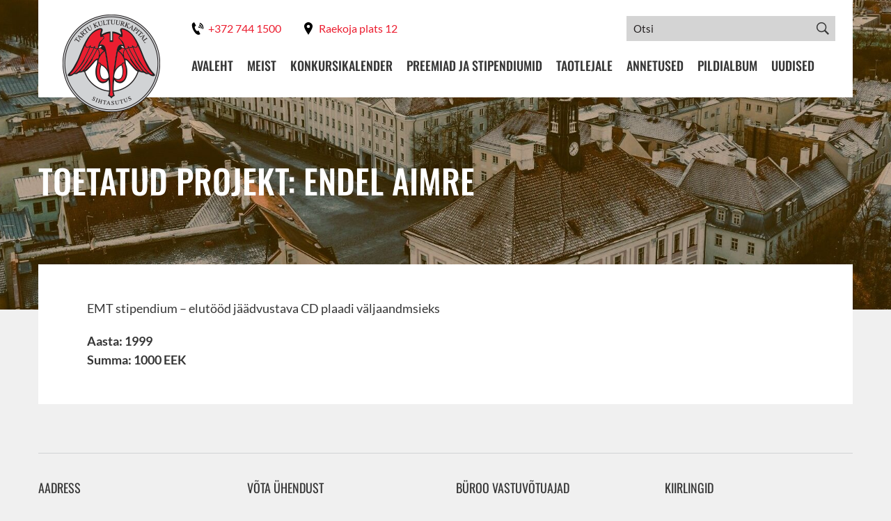

--- FILE ---
content_type: text/html; charset=UTF-8
request_url: https://kultuurkapital.ee/toetatud-projektid/endel-aimre-3/
body_size: 173694
content:
<!DOCTYPE html><html lang="et" id="html" class="no-js"> <head> <meta charset="utf-8"><link rel="preload" href="https://kultuurkapital.ee/wp-content/cache/fvm/min/1739651451-css8744ccdd410712add1350ac88a38f257f68b9db869ab97b8e22c2612f0b43.css" as="style" media="all" />
<link rel="preload" href="https://kultuurkapital.ee/wp-content/cache/fvm/min/1739651451-cssde25fcc089b66625055f2170998ab39cf57764d8472f68a38422f58379a6d.css" as="style" media="all" />
<link rel="preload" href="https://kultuurkapital.ee/wp-content/cache/fvm/min/1739651451-csse318d13a1d06338fa36ace2f900544343172999547e43f6d0ac6657d818f8.css" as="style" media="all" />
<link rel="preload" href="https://kultuurkapital.ee/wp-content/cache/fvm/min/1739651451-cssc6588562614d2e5fa390d79651b4bb6eeeb48be31696da0bab2194dcda652.css" as="style" media="all" />
<link rel="preload" href="https://kultuurkapital.ee/wp-content/cache/fvm/min/1739651451-css46fed0323eb8b46ec7d67531b5b00d4b619d88a771c3a1764d99289a164c1.css" as="style" media="all" />
<link rel="preload" href="https://kultuurkapital.ee/wp-content/cache/fvm/min/1739651451-css9b697f7c490b3a2bbe7422f4d71290a1d47e1e210ee38257e36393e84b2d7.css" as="style" media="all" />
<link rel="preload" href="https://kultuurkapital.ee/wp-content/cache/fvm/min/1739651451-css0def323d5c3550a5e88dc18fe18f0bda3db4343a5b62501028c7adeedef56.css" as="style" media="all" />
<link rel="preload" href="https://kultuurkapital.ee/wp-content/cache/fvm/min/1739651451-css8a4f54292f5c8f740041175ed443af9d2858466cf8db88d162a732cd026cb.css" as="style" media="all" />
<link rel="preload" href="https://kultuurkapital.ee/wp-content/cache/fvm/min/1739651451-cssfd6b4b7801482158dd1d2a74f5f9c5bdea9448f91426ec7217ce527da8d7c.css" as="style" media="all" />
<link rel="preload" href="https://kultuurkapital.ee/wp-content/cache/fvm/min/1739651451-css832246d1956f52b7aaaaa8e41d4668d534867516b1b2f0b0bb85d1da81147.css" as="style" media="all" />
<link rel="preload" href="https://kultuurkapital.ee/wp-content/cache/fvm/min/1739651451-css596bf84344f76dc0c9bd7d42ac697be7032579b8ad0b5a939758949e967be.css" as="style" media="all" /><script data-cfasync="false">if(navigator.userAgent.match(/MSIE|Internet Explorer/i)||navigator.userAgent.match(/Trident\/7\..*?rv:11/i)){var href=document.location.href;if(!href.match(/[?&]iebrowser/)){if(href.indexOf("?")==-1){if(href.indexOf("#")==-1){document.location.href=href+"?iebrowser=1"}else{document.location.href=href.replace("#","?iebrowser=1#")}}else{if(href.indexOf("#")==-1){document.location.href=href+"&iebrowser=1"}else{document.location.href=href.replace("#","&iebrowser=1#")}}}}</script>
<script data-cfasync="false">class FVMLoader{constructor(e){this.triggerEvents=e,this.eventOptions={passive:!0},this.userEventListener=this.triggerListener.bind(this),this.delayedScripts={normal:[],async:[],defer:[]},this.allJQueries=[]}_addUserInteractionListener(e){this.triggerEvents.forEach(t=>window.addEventListener(t,e.userEventListener,e.eventOptions))}_removeUserInteractionListener(e){this.triggerEvents.forEach(t=>window.removeEventListener(t,e.userEventListener,e.eventOptions))}triggerListener(){this._removeUserInteractionListener(this),"loading"===document.readyState?document.addEventListener("DOMContentLoaded",this._loadEverythingNow.bind(this)):this._loadEverythingNow()}async _loadEverythingNow(){this._runAllDelayedCSS(),this._delayEventListeners(),this._delayJQueryReady(this),this._handleDocumentWrite(),this._registerAllDelayedScripts(),await this._loadScriptsFromList(this.delayedScripts.normal),await this._loadScriptsFromList(this.delayedScripts.defer),await this._loadScriptsFromList(this.delayedScripts.async),await this._triggerDOMContentLoaded(),await this._triggerWindowLoad(),window.dispatchEvent(new Event("wpr-allScriptsLoaded"))}_registerAllDelayedScripts(){document.querySelectorAll("script[type=fvmdelay]").forEach(e=>{e.hasAttribute("src")?e.hasAttribute("async")&&!1!==e.async?this.delayedScripts.async.push(e):e.hasAttribute("defer")&&!1!==e.defer||"module"===e.getAttribute("data-type")?this.delayedScripts.defer.push(e):this.delayedScripts.normal.push(e):this.delayedScripts.normal.push(e)})}_runAllDelayedCSS(){document.querySelectorAll("link[rel=fvmdelay]").forEach(e=>{e.setAttribute("rel","stylesheet")})}async _transformScript(e){return await this._requestAnimFrame(),new Promise(t=>{const n=document.createElement("script");let r;[...e.attributes].forEach(e=>{let t=e.nodeName;"type"!==t&&("data-type"===t&&(t="type",r=e.nodeValue),n.setAttribute(t,e.nodeValue))}),e.hasAttribute("src")?(n.addEventListener("load",t),n.addEventListener("error",t)):(n.text=e.text,t()),e.parentNode.replaceChild(n,e)})}async _loadScriptsFromList(e){const t=e.shift();return t?(await this._transformScript(t),this._loadScriptsFromList(e)):Promise.resolve()}_delayEventListeners(){let e={};function t(t,n){!function(t){function n(n){return e[t].eventsToRewrite.indexOf(n)>=0?"wpr-"+n:n}e[t]||(e[t]={originalFunctions:{add:t.addEventListener,remove:t.removeEventListener},eventsToRewrite:[]},t.addEventListener=function(){arguments[0]=n(arguments[0]),e[t].originalFunctions.add.apply(t,arguments)},t.removeEventListener=function(){arguments[0]=n(arguments[0]),e[t].originalFunctions.remove.apply(t,arguments)})}(t),e[t].eventsToRewrite.push(n)}function n(e,t){let n=e[t];Object.defineProperty(e,t,{get:()=>n||function(){},set(r){e["wpr"+t]=n=r}})}t(document,"DOMContentLoaded"),t(window,"DOMContentLoaded"),t(window,"load"),t(window,"pageshow"),t(document,"readystatechange"),n(document,"onreadystatechange"),n(window,"onload"),n(window,"onpageshow")}_delayJQueryReady(e){let t=window.jQuery;Object.defineProperty(window,"jQuery",{get:()=>t,set(n){if(n&&n.fn&&!e.allJQueries.includes(n)){n.fn.ready=n.fn.init.prototype.ready=function(t){e.domReadyFired?t.bind(document)(n):document.addEventListener("DOMContentLoaded2",()=>t.bind(document)(n))};const t=n.fn.on;n.fn.on=n.fn.init.prototype.on=function(){if(this[0]===window){function e(e){return e.split(" ").map(e=>"load"===e||0===e.indexOf("load.")?"wpr-jquery-load":e).join(" ")}"string"==typeof arguments[0]||arguments[0]instanceof String?arguments[0]=e(arguments[0]):"object"==typeof arguments[0]&&Object.keys(arguments[0]).forEach(t=>{delete Object.assign(arguments[0],{[e(t)]:arguments[0][t]})[t]})}return t.apply(this,arguments),this},e.allJQueries.push(n)}t=n}})}async _triggerDOMContentLoaded(){this.domReadyFired=!0,await this._requestAnimFrame(),document.dispatchEvent(new Event("DOMContentLoaded2")),await this._requestAnimFrame(),window.dispatchEvent(new Event("DOMContentLoaded2")),await this._requestAnimFrame(),document.dispatchEvent(new Event("wpr-readystatechange")),await this._requestAnimFrame(),document.wpronreadystatechange&&document.wpronreadystatechange()}async _triggerWindowLoad(){await this._requestAnimFrame(),window.dispatchEvent(new Event("wpr-load")),await this._requestAnimFrame(),window.wpronload&&window.wpronload(),await this._requestAnimFrame(),this.allJQueries.forEach(e=>e(window).trigger("wpr-jquery-load")),window.dispatchEvent(new Event("wpr-pageshow")),await this._requestAnimFrame(),window.wpronpageshow&&window.wpronpageshow()}_handleDocumentWrite(){const e=new Map;document.write=document.writeln=function(t){const n=document.currentScript,r=document.createRange(),i=n.parentElement;let a=e.get(n);void 0===a&&(a=n.nextSibling,e.set(n,a));const s=document.createDocumentFragment();r.setStart(s,0),s.appendChild(r.createContextualFragment(t)),i.insertBefore(s,a)}}async _requestAnimFrame(){return new Promise(e=>requestAnimationFrame(e))}static run(){const e=new FVMLoader(["keydown","mousemove","touchmove","touchstart","touchend","wheel"]);e._addUserInteractionListener(e)}}FVMLoader.run();</script><meta http-equiv="X-UA-Compatible" content="IE=edge"><meta name="viewport" content="width=device-width, initial-scale=1.0, maximum-scale=1.0, user-scalable=no"/><meta name="format-detection" content="telephone=no"><title> Endel Aimre - Tartu Kultuurkapital </title><meta name='robots' content='index, follow, max-image-preview:large, max-snippet:-1, max-video-preview:-1'/><link rel="alternate" hreflang="et" href="https://kultuurkapital.ee/toetatud-projektid/endel-aimre-3/"/><link rel="alternate" hreflang="x-default" href="https://kultuurkapital.ee/toetatud-projektid/endel-aimre-3/"/><title>Endel Aimre - Tartu Kultuurkapital</title><link rel="canonical" href="https://kultuurkapital.ee/toetatud-projektid/endel-aimre-3/"/><meta property="og:locale" content="et_EE"/><meta property="og:type" content="article"/><meta property="og:title" content="Endel Aimre - Tartu Kultuurkapital"/><meta property="og:description" content="EMT stipendium &#8211; elutööd jäädvustava CD plaadi väljaandmsieks"/><meta property="og:url" content="https://kultuurkapital.ee/toetatud-projektid/endel-aimre-3/"/><meta property="og:site_name" content="Tartu Kultuurkapital"/><meta name="twitter:card" content="summary_large_image"/><script type="application/ld+json" class="yoast-schema-graph">{"@context":"https://schema.org","@graph":[{"@type":"WebPage","@id":"https://kultuurkapital.ee/toetatud-projektid/endel-aimre-3/","url":"https://kultuurkapital.ee/toetatud-projektid/endel-aimre-3/","name":"Endel Aimre - Tartu Kultuurkapital","isPartOf":{"@id":"https://kultuurkapital.ee/#website"},"datePublished":"2019-01-29T08:01:04+00:00","dateModified":"2019-01-29T08:01:04+00:00","breadcrumb":{"@id":"https://kultuurkapital.ee/toetatud-projektid/endel-aimre-3/#breadcrumb"},"inLanguage":"et","potentialAction":[{"@type":"ReadAction","target":["https://kultuurkapital.ee/toetatud-projektid/endel-aimre-3/"]}]},{"@type":"BreadcrumbList","@id":"https://kultuurkapital.ee/toetatud-projektid/endel-aimre-3/#breadcrumb","itemListElement":[{"@type":"ListItem","position":1,"name":"Home","item":"https://kultuurkapital.ee/"},{"@type":"ListItem","position":2,"name":"Toetatud projektid","item":"https://kultuurkapital.ee/toetatud-projektid/"},{"@type":"ListItem","position":3,"name":"Endel Aimre"}]},{"@type":"WebSite","@id":"https://kultuurkapital.ee/#website","url":"https://kultuurkapital.ee/","name":"Tartu Kultuurkapital","description":"Tartu-kesksete kultuuri-, teaduse-, hariduse- ja spordiprojektide toetamine","potentialAction":[{"@type":"SearchAction","target":{"@type":"EntryPoint","urlTemplate":"https://kultuurkapital.ee/?s={search_term_string}"},"query-input":"required name=search_term_string"}],"inLanguage":"et"}]}</script>      <style media="all">img:is([sizes="auto" i],[sizes^="auto," i]){contain-intrinsic-size:3000px 1500px}</style>             <link rel='stylesheet' id='wp-block-library-css' href='https://kultuurkapital.ee/wp-content/cache/fvm/min/1739651451-css8744ccdd410712add1350ac88a38f257f68b9db869ab97b8e22c2612f0b43.css' type='text/css' media='all'/><link rel='stylesheet' id='bb-tcs-editor-style-shared-css' href='https://kultuurkapital.ee/wp-content/cache/fvm/min/1739651451-cssde25fcc089b66625055f2170998ab39cf57764d8472f68a38422f58379a6d.css' type='text/css' media='all'/><style id='classic-theme-styles-inline-css' type='text/css' media="all">/*! This file is auto-generated */.wp-block-button__link{color:#fff;background-color:#32373c;border-radius:9999px;box-shadow:none;text-decoration:none;padding:calc(.667em + 2px) calc(1.333em + 2px);font-size:1.125em}.wp-block-file__button{background:#32373c;color:#fff;text-decoration:none}</style><style id='global-styles-inline-css' type='text/css' media="all">:root{--wp--preset--aspect-ratio--square:1;--wp--preset--aspect-ratio--4-3:4/3;--wp--preset--aspect-ratio--3-4:3/4;--wp--preset--aspect-ratio--3-2:3/2;--wp--preset--aspect-ratio--2-3:2/3;--wp--preset--aspect-ratio--16-9:16/9;--wp--preset--aspect-ratio--9-16:9/16;--wp--preset--color--black:#000000;--wp--preset--color--cyan-bluish-gray:#abb8c3;--wp--preset--color--white:#ffffff;--wp--preset--color--pale-pink:#f78da7;--wp--preset--color--vivid-red:#cf2e2e;--wp--preset--color--luminous-vivid-orange:#ff6900;--wp--preset--color--luminous-vivid-amber:#fcb900;--wp--preset--color--light-green-cyan:#7bdcb5;--wp--preset--color--vivid-green-cyan:#00d084;--wp--preset--color--pale-cyan-blue:#8ed1fc;--wp--preset--color--vivid-cyan-blue:#0693e3;--wp--preset--color--vivid-purple:#9b51e0;--wp--preset--gradient--vivid-cyan-blue-to-vivid-purple:linear-gradient(135deg,rgba(6,147,227,1) 0%,rgb(155,81,224) 100%);--wp--preset--gradient--light-green-cyan-to-vivid-green-cyan:linear-gradient(135deg,rgb(122,220,180) 0%,rgb(0,208,130) 100%);--wp--preset--gradient--luminous-vivid-amber-to-luminous-vivid-orange:linear-gradient(135deg,rgba(252,185,0,1) 0%,rgba(255,105,0,1) 100%);--wp--preset--gradient--luminous-vivid-orange-to-vivid-red:linear-gradient(135deg,rgba(255,105,0,1) 0%,rgb(207,46,46) 100%);--wp--preset--gradient--very-light-gray-to-cyan-bluish-gray:linear-gradient(135deg,rgb(238,238,238) 0%,rgb(169,184,195) 100%);--wp--preset--gradient--cool-to-warm-spectrum:linear-gradient(135deg,rgb(74,234,220) 0%,rgb(151,120,209) 20%,rgb(207,42,186) 40%,rgb(238,44,130) 60%,rgb(251,105,98) 80%,rgb(254,248,76) 100%);--wp--preset--gradient--blush-light-purple:linear-gradient(135deg,rgb(255,206,236) 0%,rgb(152,150,240) 100%);--wp--preset--gradient--blush-bordeaux:linear-gradient(135deg,rgb(254,205,165) 0%,rgb(254,45,45) 50%,rgb(107,0,62) 100%);--wp--preset--gradient--luminous-dusk:linear-gradient(135deg,rgb(255,203,112) 0%,rgb(199,81,192) 50%,rgb(65,88,208) 100%);--wp--preset--gradient--pale-ocean:linear-gradient(135deg,rgb(255,245,203) 0%,rgb(182,227,212) 50%,rgb(51,167,181) 100%);--wp--preset--gradient--electric-grass:linear-gradient(135deg,rgb(202,248,128) 0%,rgb(113,206,126) 100%);--wp--preset--gradient--midnight:linear-gradient(135deg,rgb(2,3,129) 0%,rgb(40,116,252) 100%);--wp--preset--font-size--small:13px;--wp--preset--font-size--medium:20px;--wp--preset--font-size--large:36px;--wp--preset--font-size--x-large:42px;--wp--preset--spacing--20:0.44rem;--wp--preset--spacing--30:0.67rem;--wp--preset--spacing--40:1rem;--wp--preset--spacing--50:1.5rem;--wp--preset--spacing--60:2.25rem;--wp--preset--spacing--70:3.38rem;--wp--preset--spacing--80:5.06rem;--wp--preset--shadow--natural:6px 6px 9px rgba(0, 0, 0, 0.2);--wp--preset--shadow--deep:12px 12px 50px rgba(0, 0, 0, 0.4);--wp--preset--shadow--sharp:6px 6px 0px rgba(0, 0, 0, 0.2);--wp--preset--shadow--outlined:6px 6px 0px -3px rgba(255, 255, 255, 1), 6px 6px rgba(0, 0, 0, 1);--wp--preset--shadow--crisp:6px 6px 0px rgba(0, 0, 0, 1)}:where(.is-layout-flex){gap:.5em}:where(.is-layout-grid){gap:.5em}body .is-layout-flex{display:flex}.is-layout-flex{flex-wrap:wrap;align-items:center}.is-layout-flex>:is(*,div){margin:0}body .is-layout-grid{display:grid}.is-layout-grid>:is(*,div){margin:0}:where(.wp-block-columns.is-layout-flex){gap:2em}:where(.wp-block-columns.is-layout-grid){gap:2em}:where(.wp-block-post-template.is-layout-flex){gap:1.25em}:where(.wp-block-post-template.is-layout-grid){gap:1.25em}.has-black-color{color:var(--wp--preset--color--black)!important}.has-cyan-bluish-gray-color{color:var(--wp--preset--color--cyan-bluish-gray)!important}.has-white-color{color:var(--wp--preset--color--white)!important}.has-pale-pink-color{color:var(--wp--preset--color--pale-pink)!important}.has-vivid-red-color{color:var(--wp--preset--color--vivid-red)!important}.has-luminous-vivid-orange-color{color:var(--wp--preset--color--luminous-vivid-orange)!important}.has-luminous-vivid-amber-color{color:var(--wp--preset--color--luminous-vivid-amber)!important}.has-light-green-cyan-color{color:var(--wp--preset--color--light-green-cyan)!important}.has-vivid-green-cyan-color{color:var(--wp--preset--color--vivid-green-cyan)!important}.has-pale-cyan-blue-color{color:var(--wp--preset--color--pale-cyan-blue)!important}.has-vivid-cyan-blue-color{color:var(--wp--preset--color--vivid-cyan-blue)!important}.has-vivid-purple-color{color:var(--wp--preset--color--vivid-purple)!important}.has-black-background-color{background-color:var(--wp--preset--color--black)!important}.has-cyan-bluish-gray-background-color{background-color:var(--wp--preset--color--cyan-bluish-gray)!important}.has-white-background-color{background-color:var(--wp--preset--color--white)!important}.has-pale-pink-background-color{background-color:var(--wp--preset--color--pale-pink)!important}.has-vivid-red-background-color{background-color:var(--wp--preset--color--vivid-red)!important}.has-luminous-vivid-orange-background-color{background-color:var(--wp--preset--color--luminous-vivid-orange)!important}.has-luminous-vivid-amber-background-color{background-color:var(--wp--preset--color--luminous-vivid-amber)!important}.has-light-green-cyan-background-color{background-color:var(--wp--preset--color--light-green-cyan)!important}.has-vivid-green-cyan-background-color{background-color:var(--wp--preset--color--vivid-green-cyan)!important}.has-pale-cyan-blue-background-color{background-color:var(--wp--preset--color--pale-cyan-blue)!important}.has-vivid-cyan-blue-background-color{background-color:var(--wp--preset--color--vivid-cyan-blue)!important}.has-vivid-purple-background-color{background-color:var(--wp--preset--color--vivid-purple)!important}.has-black-border-color{border-color:var(--wp--preset--color--black)!important}.has-cyan-bluish-gray-border-color{border-color:var(--wp--preset--color--cyan-bluish-gray)!important}.has-white-border-color{border-color:var(--wp--preset--color--white)!important}.has-pale-pink-border-color{border-color:var(--wp--preset--color--pale-pink)!important}.has-vivid-red-border-color{border-color:var(--wp--preset--color--vivid-red)!important}.has-luminous-vivid-orange-border-color{border-color:var(--wp--preset--color--luminous-vivid-orange)!important}.has-luminous-vivid-amber-border-color{border-color:var(--wp--preset--color--luminous-vivid-amber)!important}.has-light-green-cyan-border-color{border-color:var(--wp--preset--color--light-green-cyan)!important}.has-vivid-green-cyan-border-color{border-color:var(--wp--preset--color--vivid-green-cyan)!important}.has-pale-cyan-blue-border-color{border-color:var(--wp--preset--color--pale-cyan-blue)!important}.has-vivid-cyan-blue-border-color{border-color:var(--wp--preset--color--vivid-cyan-blue)!important}.has-vivid-purple-border-color{border-color:var(--wp--preset--color--vivid-purple)!important}.has-vivid-cyan-blue-to-vivid-purple-gradient-background{background:var(--wp--preset--gradient--vivid-cyan-blue-to-vivid-purple)!important}.has-light-green-cyan-to-vivid-green-cyan-gradient-background{background:var(--wp--preset--gradient--light-green-cyan-to-vivid-green-cyan)!important}.has-luminous-vivid-amber-to-luminous-vivid-orange-gradient-background{background:var(--wp--preset--gradient--luminous-vivid-amber-to-luminous-vivid-orange)!important}.has-luminous-vivid-orange-to-vivid-red-gradient-background{background:var(--wp--preset--gradient--luminous-vivid-orange-to-vivid-red)!important}.has-very-light-gray-to-cyan-bluish-gray-gradient-background{background:var(--wp--preset--gradient--very-light-gray-to-cyan-bluish-gray)!important}.has-cool-to-warm-spectrum-gradient-background{background:var(--wp--preset--gradient--cool-to-warm-spectrum)!important}.has-blush-light-purple-gradient-background{background:var(--wp--preset--gradient--blush-light-purple)!important}.has-blush-bordeaux-gradient-background{background:var(--wp--preset--gradient--blush-bordeaux)!important}.has-luminous-dusk-gradient-background{background:var(--wp--preset--gradient--luminous-dusk)!important}.has-pale-ocean-gradient-background{background:var(--wp--preset--gradient--pale-ocean)!important}.has-electric-grass-gradient-background{background:var(--wp--preset--gradient--electric-grass)!important}.has-midnight-gradient-background{background:var(--wp--preset--gradient--midnight)!important}.has-small-font-size{font-size:var(--wp--preset--font-size--small)!important}.has-medium-font-size{font-size:var(--wp--preset--font-size--medium)!important}.has-large-font-size{font-size:var(--wp--preset--font-size--large)!important}.has-x-large-font-size{font-size:var(--wp--preset--font-size--x-large)!important}:where(.wp-block-post-template.is-layout-flex){gap:1.25em}:where(.wp-block-post-template.is-layout-grid){gap:1.25em}:where(.wp-block-columns.is-layout-flex){gap:2em}:where(.wp-block-columns.is-layout-grid){gap:2em}:root :where(.wp-block-pullquote){font-size:1.5em;line-height:1.6}</style><link rel='stylesheet' id='arve-css' href='https://kultuurkapital.ee/wp-content/cache/fvm/min/1739651451-csse318d13a1d06338fa36ace2f900544343172999547e43f6d0ac6657d818f8.css' type='text/css' media='all'/><link rel='stylesheet' id='arve-pro-css' href='https://kultuurkapital.ee/wp-content/cache/fvm/min/1739651451-cssc6588562614d2e5fa390d79651b4bb6eeeb48be31696da0bab2194dcda652.css' type='text/css' media='all'/><link rel='stylesheet' id='afr-css-css' href='https://kultuurkapital.ee/wp-content/cache/fvm/min/1739651451-css46fed0323eb8b46ec7d67531b5b00d4b619d88a771c3a1764d99289a164c1.css' type='text/css' media='all'/><link rel='stylesheet' id='contact-form-7-css' href='https://kultuurkapital.ee/wp-content/cache/fvm/min/1739651451-css9b697f7c490b3a2bbe7422f4d71290a1d47e1e210ee38257e36393e84b2d7.css' type='text/css' media='all'/><link rel='stylesheet' id='google-fonts-css' href='https://kultuurkapital.ee/wp-content/cache/fvm/min/1739651451-css0def323d5c3550a5e88dc18fe18f0bda3db4343a5b62501028c7adeedef56.css' type='text/css' media='all'/><link rel='stylesheet' id='ionicons.min-css' href='https://kultuurkapital.ee/wp-content/cache/fvm/min/1739651451-css8a4f54292f5c8f740041175ed443af9d2858466cf8db88d162a732cd026cb.css' type='text/css' media='all'/><link rel='stylesheet' id='bootstrap-css' href='https://kultuurkapital.ee/wp-content/cache/fvm/min/1739651451-cssfd6b4b7801482158dd1d2a74f5f9c5bdea9448f91426ec7217ce527da8d7c.css' type='text/css' media='all'/><link rel='stylesheet' id='ama-css' href='https://kultuurkapital.ee/wp-content/cache/fvm/min/1739651451-css832246d1956f52b7aaaaa8e41d4668d534867516b1b2f0b0bb85d1da81147.css' type='text/css' media='all'/><link rel='stylesheet' id='ari-fancybox-css' href='https://kultuurkapital.ee/wp-content/cache/fvm/min/1739651451-css596bf84344f76dc0c9bd7d42ac697be7032579b8ad0b5a939758949e967be.css' type='text/css' media='all'/><script type="text/javascript" src="https://kultuurkapital.ee/wp-content/plugins/autocomplete-for-relevanssi/awesomplete-gh-pages/awesomplete.js?ver=0.1" id="afr-js-js"></script><script type="text/javascript" src="https://kultuurkapital.ee/wp-includes/js/jquery/jquery.min.js?ver=3.7.1" id="jquery-core-js"></script><script type="text/javascript" src="https://kultuurkapital.ee/wp-includes/js/jquery/jquery-migrate.min.js?ver=3.4.1" id="jquery-migrate-js"></script><script type="text/javascript" id="ari-fancybox-js-extra">
/* <![CDATA[ */
var ARI_FANCYBOX = {"lightbox":{"animationEffect":"fade","animationDuration":500,"toolbar":true,"buttons":["close"],"autoFocus":false,"backFocus":false,"trapFocus":false,"video":{"autoStart":false},"thumbs":{"hideOnClose":false},"touch":{"vertical":false,"momentum":false},"preventCaptionOverlap":false,"hideScrollbar":false,"lang":"custom","i18n":{"custom":{"PREV":"Previous","NEXT":"Next","PLAY_START":"Start slideshow (P)","PLAY_STOP":"Stop slideshow (P)","FULL_SCREEN":"Full screen (F)","THUMBS":"Thumbnails (G)","ZOOM":"Zoom","CLOSE":"Close (Esc)","ERROR":"The requested content cannot be loaded. <br\/> Please try again later."}}},"convert":{},"mobile":{},"slideshow":{},"deeplinking":{"enabled":false},"integration":{},"share":{"enabled":false,"buttons":{"facebook":{"enabled":false},"twitter":{"enabled":false},"gplus":{"enabled":false},"pinterest":{"enabled":false},"linkedin":{"enabled":false},"vk":{"enabled":false},"email":{"enabled":false},"download":{"enabled":false}},"ignoreTypes":[]},"comments":{"showOnStart":false,"supportedTypes":null},"protect":{},"extra":{},"viewers":{"pdfjs":{"url":"https:\/\/kultuurkapital.ee\/wp-content\/plugins\/ari-fancy-lightbox\/assets\/pdfjs\/web\/viewer.html"}},"messages":{"share_facebook_title":"Share on Facebook","share_twitter_title":"Share on Twitter","share_gplus_title":"Share on Google+","share_pinterest_title":"Share on Pinterest","share_linkedin_title":"Share on LinkedIn","share_vk_title":"Share on VK","share_email_title":"Send by e-mail","download_title":"Download","comments":"Comments"}};
/* ]]> */
</script><script type="text/javascript" src="https://kultuurkapital.ee/wp-content/plugins/ari-fancy-lightbox/assets/fancybox/jquery.fancybox.min.js?ver=1.8.20" id="ari-fancybox-js"></script><style type="text/css" media="all">BODY .fancybox-container{z-index:200000}BODY .fancybox-is-open .fancybox-bg{opacity:.87}BODY .fancybox-bg{background-color:#0f0f11}BODY .fancybox-thumbs{background-color:#fff}</style><link rel="icon" href="https://kultuurkapital.ee/wp-content/uploads/2020/10/cropped-favicon-192x192.png" sizes="192x192"/> </head> <body class="supported-projects-template-default single single-supported-projects postid-15830"><div id="wrapper"><header id="header" role="header"> <div class="container"> <div class="header-inner clearfix"> <div id="header-logo"> <a href="https://kultuurkapital.ee"> <img src="https://kultuurkapital.ee/wp-content/themes/kultuurkapital/theme/images/header-logo.png" alt=""/> </a> </div> <button id="mobile-toggle" type="button" class="icon"> <span class="menui top-menu"></span> <span class="menui mid-menu"></span> <span class="menui bot-menu"></span> </button> <div class="flex-end"> <div class="flex-item clearfix"> <ul class="header-contacts"><li><a href="tel:+372 744 1500"><svg xmlns="http://www.w3.org/2000/svg" width="24" height="24" viewBox="0 0 24 24"><path d="M14.89 23.654c-7.367 3.367-18.802-18.86-11.601-22.615l2.107-1.039 3.492 6.817-2.082 1.026c-2.189 1.174 2.37 10.08 4.609 8.994.091-.041 2.057-1.007 2.064-1.011l3.521 6.795c-.008.004-1.989.978-2.11 1.033zm-1.538-13.409l2.917.87c.223-.747.16-1.579-.24-2.317-.399-.739-1.062-1.247-1.808-1.469l-.869 2.916zm1.804-6.058c1.551.462 2.926 1.516 3.756 3.051.831 1.536.96 3.263.498 4.813l-1.795-.535c.325-1.091.233-2.306-.352-3.387-.583-1.081-1.551-1.822-2.643-2.146l.536-1.796zm.95-3.187c2.365.705 4.463 2.312 5.729 4.656 1.269 2.343 1.466 4.978.761 7.344l-1.84-.548c.564-1.895.406-4.006-.608-5.882-1.016-1.877-2.696-3.165-4.591-3.729l.549-1.841z"/></svg><span class="hide-mobile">+372 744 1500</span></a></li><li><a href="https://www.google.com/maps/place/Tartu+Kultuurkapital+SA/@58.3747746,26.7267227,17z/data=!3m1!4b1!4m5!3m4!1s0x46eb36e0ccd24539:0x2f1129d0a5fa29eb!8m2!3d58.3747746!4d26.7289114" target="_blank"><svg xmlns="http://www.w3.org/2000/svg" width="24" height="24" viewBox="0 0 24 24"><path d="M12 0c-4.198 0-8 3.403-8 7.602 0 4.198 3.469 9.21 8 16.398 4.531-7.188 8-12.2 8-16.398 0-4.199-3.801-7.602-8-7.602zm0 11c-1.657 0-3-1.343-3-3s1.343-3 3-3 3 1.343 3 3-1.343 3-3 3z"/></svg><span class="hide-mobile">Raekoja plats 12</span></a></li></ul><div class="header-search"> <form role="search" method="get" action="https://kultuurkapital.ee/" autocomplete="off"> <input type="search" placeholder="Otsi" name="s" class="form-control"/> <button type="submit" class="searchbox-submit"><i class="ion-ios-search-strong"></i></button> <input type='hidden' name='lang' value='et'/></form></div> </div> <div class="flex-item"> <div id="header-items"> <nav id="primary-menu" class="menu-primaarne-menuu-container"><ul id="menu-primaarne-menuu" class="clearfix"><li id="menu-item-9" class="menu-item menu-item-type-post_type menu-item-object-page menu-item-home menu-item-9"><a href="https://kultuurkapital.ee/">Avaleht</a></li><li id="menu-item-155" class="menu-item menu-item-type-post_type menu-item-object-page menu-item-has-children menu-item-155"><a href="https://kultuurkapital.ee/meist/">Meist</a></li><li id="menu-item-22197" class="menu-item menu-item-type-post_type menu-item-object-page menu-item-22197"><a href="https://kultuurkapital.ee/konkursikalender/">Konkursikalender</a></li><li id="menu-item-154" class="menu-item menu-item-type-post_type menu-item-object-page menu-item-has-children menu-item-154"><a href="https://kultuurkapital.ee/preemiad-ja-stipendiumid/">Preemiad ja stipendiumid</a></li><li id="menu-item-153" class="menu-item menu-item-type-post_type menu-item-object-page menu-item-has-children menu-item-153"><a href="https://kultuurkapital.ee/taotlejale/">Taotlejale</a></li><li id="menu-item-152" class="menu-item menu-item-type-post_type menu-item-object-page menu-item-has-children menu-item-152"><a href="https://kultuurkapital.ee/annetused/">Annetused</a></li><li id="menu-item-25295" class="menu-item menu-item-type-custom menu-item-object-custom menu-item-25295"><a href="https://kultuurkapital.ee/pildialbum/">Pildialbum</a></li><li id="menu-item-17" class="menu-item menu-item-type-taxonomy menu-item-object-category menu-item-17"><a href="https://kultuurkapital.ee/uudised/">Uudised</a></li></ul></nav> </div> </div> </div> </div> </div></header><section id="content" class="builder-elements"><div class="builder-element element-hero" style="background-image: url(https://kultuurkapital.ee/wp-content/uploads/2025/02/TarmoHaud2017_TartuHommik_darkened-e1738692574870-2000x600.jpg);"><div class="element-inner"><div class="container"><div class="flex-center flex-grid"><div class="flex-item"><h1>Toetatud projekt: Endel Aimre</h1></div></div></div></div></div><div class="builder-element element-primary"><div class="element-inner"><div class="container"><div class="content-elements"><div class="content-element"><div class="flex-stretch flex-grid flex-primary-wrap"><div id="primary-content" class="flex-item"><div class="content-element-block"><div class="content-element-body"><div class="editor-content"><p>EMT stipendium &#8211; elutööd jäädvustava CD plaadi väljaandmsieks</p><p><strong>Aasta: 1999</strong></p><strong>Summa: 1000 EEK</strong></div></div></div></div></div></div></div></div></div></div></section><footer id="footer"> <div class="container"> <div class="footer-info"><div class="flex-fill"><div class="flex-fill-item"><div class="editor-content"><h6>AADRESS</h6><p>Tartu Kultuurkapital<br/>Raekoja plats 12<br/>51004 Tartu</p></div></div><div class="flex-fill-item"><div class="editor-content"><h6>VÕTA ÜHENDUST</h6><p><a href="mailto:kultuurkapital@info.ee">kultuurkapital@info.ee</a><br/>+372 744 1500<br/>+372 504 9654</p></div></div><div class="flex-fill-item"><div class="editor-content"><h6>BÜROO VASTUVÕTUAJAD</h6><p>Esmaspäev 9-12<br/>Neljapäev 13-17<br/><em>Vajalik eelregistreerimine!</em></p></div></div><div class="flex-fill-item"><div class="editor-content"><h6>KIIRLINGID</h6><p><a href="https://tartu.ee/et" target="_blank" rel="noopener">Tartu linna koduleht</a><br/><a href="https://kultuuriaken.tartu.ee/et" target="_blank" rel="noopener">Tartu Kultuuriaken</a></p></div></div></div></div> <div class="footer-logo text-center"> <img src="https://kultuurkapital.ee/wp-content/themes/kultuurkapital/theme/images/header-logo.png" alt=""/> </div> </div></footer></div><script type="text/javascript" src="https://kultuurkapital.ee/wp-includes/js/dist/hooks.min.js?ver=4d63a3d491d11ffd8ac6" id="wp-hooks-js"></script><script type="text/javascript" src="https://kultuurkapital.ee/wp-includes/js/dist/i18n.min.js?ver=5e580eb46a90c2b997e6" id="wp-i18n-js"></script><script type="text/javascript" id="wp-i18n-js-after">
/* <![CDATA[ */
wp.i18n.setLocaleData( { 'text direction\u0004ltr': [ 'ltr' ] } );
/* ]]> */
</script><script type="text/javascript" src="https://kultuurkapital.ee/wp-content/plugins/contact-form-7/includes/swv/js/index.js?ver=6.0.3" id="swv-js"></script><script type="text/javascript" id="contact-form-7-js-before">
/* <![CDATA[ */
var wpcf7 = {
    "api": {
        "root": "https:\/\/kultuurkapital.ee\/wp-json\/",
        "namespace": "contact-form-7\/v1"
    }
};
/* ]]> */
</script><script type="text/javascript" src="https://kultuurkapital.ee/wp-content/plugins/contact-form-7/includes/js/index.js?ver=6.0.3" id="contact-form-7-js"></script><script type="text/javascript" src="https://www.google.com/recaptcha/api.js?render=6Lc_ktYqAAAAAC-FeKlUPIvPmX8BeyPLizt3eU0C&amp;ver=3.0" id="google-recaptcha-js"></script><script type="text/javascript" src="https://kultuurkapital.ee/wp-includes/js/dist/vendor/wp-polyfill.min.js?ver=3.15.0" id="wp-polyfill-js"></script><script type="text/javascript" id="wpcf7-recaptcha-js-before">
/* <![CDATA[ */
var wpcf7_recaptcha = {
    "sitekey": "6Lc_ktYqAAAAAC-FeKlUPIvPmX8BeyPLizt3eU0C",
    "actions": {
        "homepage": "homepage",
        "contactform": "contactform"
    }
};
/* ]]> */
</script><script type="text/javascript" src="https://kultuurkapital.ee/wp-content/plugins/contact-form-7/modules/recaptcha/index.js?ver=6.0.3" id="wpcf7-recaptcha-js"></script><script type="text/javascript" src="https://kultuurkapital.ee/wp-content/themes/kultuurkapital/theme/js/bootstrap.min.js" id="bootstrap-js"></script><script type="text/javascript" src="https://kultuurkapital.ee/wp-content/themes/kultuurkapital/theme/js/functions.js" id="ama-js"></script> <script>
    var searchInputs = document.getElementsByName("s");
    for(var i = 0; i < searchInputs.length; i++) {
        var awesomplete = new Awesomplete(searchInputs[i]);
        awesomplete.list = ["24959","24998","aasta","allfondid","annetused","arendamise","asutatud","avaleht","background","center","dark","default","eraldusi","eristipendiumid","esita","hariduse","http","https","huvides","isikute","jagamisega","kasitata","kasutades","kasutate","kesksete","kogukonna","kogumise","kolme","konkursikalender","kontaktandmed","korge","kriteeriumit","kui","kultuuri","kultuurkapital","left","lennu","linna","linnakirjaniku","logo","loomingulise","loovisiku","makstakse","marksona","meist","mida","mille","millega","mingit","missiooniks","nimelised","ning","oigused","omandab","omandamise","oskuste","otsida","otsingu","pood","poolaasta","poolt","preemiad","projektid","rahaliste","red","rohkem","sihtasutuse","sihtotstarbelise","siis","soodustamiseks","spordiprojektide","stipendium","stipendiumid","stipendiumina","stipendumi","summeeritakse","suunatud","taotlejale","taotlemine","taotlus","tartu","tasustatakse","teadmiste","teaduse","teadusliku","tegemisega","tegevuse","tegevust","tegija","teosele","toetamine","toetatud","toetus","tooteid","total","translate","tulemused","tulevikku","tunnustatakse","uhte","uudised","vahendite","valdkond","valjamakse","valjamakset","vanemad","voi","voimalik","voimete","yellow","ostukorv","kassa","14x19cm","1547108954","318","353","ernst","hõbedase","instock","joonistas","jõulukroon","kaardi","kaart","kahepoolne","mai","saks","taxable","toetas","ületrükiga","väljaandmist","young","10102052050006","221011379347","340","372","446302","504","51004","90001291","9654","aadress","aastaselt","abistamine","algatatud","allfond","allfonde","allfondi","alljargnevatest","annetaja","annetuse","arveldusarved","asub","avalikkuse","buroo","definitsioon","deklareeritakse","ee092200221011379347","ee251010102052050006","ee537700771000654154","eelises","eelregistreerimine","eest","eeuhee2x","enamik","enese","esile","esmaspaev","ettevote","ettevotet","ettevotja","ettevotlusega","ettevotte","formaadis","fuusilisest","habaee2x","haldamine","haldamiseks","hallatav","heategevus","heategevuse","heategevusega","heategevusfondi","heategevusprogramm","iban","iga","immateriaalse","info","isikukood","isikust","jaoks","jargmine","jargmised","juba","juhib","juhtimine","juriidiliste","juurde","kaib","kapitali","kell","kohaselt","kokkukutsumine","kokkulepitud","kolmepoolse","komisjonide","kontrollitav","kood","koolide","koordinaatori","korral","korraldamine","korrale","kuidas","kultuurkapitali","kuludega","lepingu","lepingus","lhv","lhvbee22","lisada","loeb","loomingulist","maaratletud","mahaarvatav","mahus","maksuametile","maksusoodustusi","maksustamisest","margusona","materiaalse","millises","mis","mittetulundusuhing","mittetulundusuhingult","muu","nait","naiteks","neljapaev","nimi","oma","oppe","oppetoo","osta","otsustusprotsessi","pank","parendamiseks","pdf","pikaajaline","plats","post","praktikatest","programm","projekti","projektitoetus","punktile","raekoja","rahaliselt","rahastatav","rajamise","rakendab","rakendada","reg","reklaami","reklaamib","saad","saaja","samuti","satestatakse","seb","selgitusse","seotud","sihtotstarbeline","siin","sisse","skulptuuride","solmib","soovi","sponsorleping","spordiprojekte","sporditegevust","statuudis","stipendiumi","stipendiumidega","stipendiumikonkursside","swedbank","swift","teadustoo","teadustood","teavitamine","teenused","tegemist","tegevuses","tegevusi","tegutseva","tel","telefon","tema","toetada","toetajaettevotte","toetatakse","toetuse","toetuslepingu","toetusprogramm","toimiv","tostab","tulumaksuseaduse","turundusosakond","uhekordne","uhel","uksikisikute","uldinfo","ulekande","uute","vaartuse","vahel","vajalik","valjakujunenud","vastavalt","vastuvotuajad","viisidest","voimalus","erinevate","kohta","preemiate","statuut","stipendiumite","avaldused","avalduste","esitamine","kultuurkapitalile","tagasiside","0006","101020","1137","1995","2000","2002","208","2210","5205","9347","aastal","aastate","aastatel","aastatulust","alusel","annetada","annetamine","annetanud","annetusi","arveldusarve","austraalias","avaliku","ee092200","ee2510","eespool","eesti","ega","elav","elu","esitatud","firmad","fischmann","isikustatud","kalendriaastal","kantud","kasumist","kehtestas","kellele","kes","koigile","konkursi","korra","korras","krooni","kujundamiseks","kultuurikeskkonna","kuni","kuulumine","leiavad","liikmed","loikes","maaramine","mainitud","majandusaasta","makse","maksja","maksmine","maksustata","maksustatud","markida","meile","miljonit","mittetulundusuhingute","nende","nii","nimekirja","noukogu","olema","organisatsiooni","parandamiseks","peab","piirmaarades","pohikirjaline","rahalisi","registreeritud","ressursse","saab","saada","saamiseks","saavad","samal","see","seetottu","sihtasutus","sihtasutuste","soovitakse","sotsiaalmaksuga","sotsiaalmaksust","stipendiumide","stipendiumit","summast","suur","suurannetaja","swedpank","tahendab","tahet","tanu","teatud","tegevus","teha","tehtud","tingimused","tingimustele","toetuseks","tohi","toimub","toimuma","tootajad","tulu","tulumaksuga","tulumaksusoodustuse","tulumaksust","tulumaksuvabalt","tulumaksuvabu","tumsle","uksikisik","ulatuses","vabariigi","vabariigis","vabastamine","vabastatud","valiseestlane","valitsus","valitsuse","valjamaksete","vastavad","viimase","vilhelm","1546932975","5c2f0fa11cfd7","5c3316595046c","field","151","152","153","1546948221","171","1710","172","1991","210","211","212","213","2131","2132","2133","2134","214","215","216","217","22012015","261","262","263","264","265","266","310","311","312","313","314","315","3151","3152","3153","3154","3155","3156","3157","3158","316","361","3610","3611","362","363","364","365","366","367","3671","3672","3673","368","369","7000","aastaeelarve","aastaks","aeg","ainult","ajal","akti","aktivatesse","aktsiaid","algab","alla","allesjäänud","allkirjaga","allkirjastavad","alustel","anda","andmine","annab","annetuste","annetustest","antakse","aprilliks","äraolekul","aru","aruande","aruanne","arva","arvatud","arvel","arvele","arvessevõtmiseks","aseesimees","asemele","asendab","asendava","asjaõigusega","asjaolud","asjaolude","asjaoludel","asjaoludest","asjaolusid","asukoht","asutada","asutajale","audiitor","audiitori","avalikes","avalikkust","detsembri","detsembril","ebapiisavaks","edaspidi","edastades","eelarve","eelkõige","eesmärgi","eesmärgil","eesmärki","eesmärkide","eesmärkidega","eesmärkidel","eetika","endi","eraldistest","eraõiguslikke","eriarvamus","esimees","esimehe","esindab","esindaja","esindajat","esine","esitab","esitama","esitamise","esitatakse","ettenähtud","ettepanek","ettepaneku","etteteatamiseta","ettevõtluses","euro","eurot","finantseerimiseks","finantsinvesteeringuteks","füüsiliste","füüsilistele","hääle","hääletab","hääletamise","hääletamisel","hääletanud","hääletas","hääletusprotokolli","hääletusprotokollita","hääletustulemuste","hääletustulemustega","häältest","haldamiskuludeks","halvenemisest","haridus","harilikult","harvem","harvemini","heli","hiljemalt","hindamise","hinnatavaid","hoiustada","hoiustelt","hulgast","hulka","huvi","igal","igapäevase","informeerib","intressidest","investeerida","investeerimise","investeeringute","investeeritakse","isiku","isikuid","isikutele","jaanuaril","jagada","jagamise","jagunemine","jagunemise","jaotuse","jaotust","järelevalvet","järgides","järgmise","järgmiste","jätkates","jooksul","jõustub","juhataja","juhatus","juhatuse","juhatusele","juhtimiseks","juhtimist","juhtudel","juhul","juriidilisi","juriidilistele","käesoleva","käesolevas","kahe","kaheksa","käibevahendid","kajastab","kandmisest","kantakse","kantavate","kas","käsunduslepingu","kasutab","kasutada","kasutamine","kasutatakse","katmiseks","kaudu","kava","kavandab","kehtestab","kehtestatud","kelle","kellel","kestavad","kindlaks","kingituste","kingitustest","kinnis","kinnisasjade","kinnisvara","kinnitab","kinnitamiseks","kinnitatud","kirjalikku","kirjaliku","kirjalikud","kirjanduse","kirjutavad","kogemused","kogub","kogusumma","kohal","kohaldatakse","kohalolek","kohe","kohustused","kohustusi","kõik","kõikide","kokku","kolmandate","kolmeks","kolmest","kontrollitud","koormamine","koos","kooskõlas","koosneb","koosolek","koosoleku","koosolekud","koosolekul","koosolekult","koosolekut","koosseisu","koostab","kord","korraldab","korraldada","korraldamisest","krediidiasutustes","kuid","kujutava","kultuuriprojektide","kultuurkapitalil","küsimuste","küsimustes","kutsub","kutsuda","kutsumata","kutsutakse","kuu","kuuluva","kuuluvad","läbiviimiseks","laekumiste","laekumistest","laekunud","laekuvate","laenu","laenude","laenudelt","lahutamatuks","laitmatu","lange","lepingule","lepingust","levitada","liige","liikme","liikmega","liikmeks","liikmele","liikmeline","liikmest","liikmete","liikmetele","liikmetest","likvideerija","likvideerijad","likvideerijal","likvideerimine","likvideerimise","likvideerimiseks","likviidsetesse","linn","linnale","linnas","linnavalitsus","linnavalitsuse","linnavolikogu","linnavolikogul","linnavolikogule","lisaks","loetakse","lõpeb","lõpetada","lõpetamine","lõpetamise","lõpetamisel","lõpetatakse","lõpevad","lõppemisest","lõppu","määrab","määramiseks","määrata","määratakse","määrates","määratud","maaülikool","madala","majanduslikku","majandusliku","majanduslikule","majandusseisundist","majandustegevusega","majandustegevusest","maksmise","maksta","makstav","makstavat","märkega","mitte","mitterahaliste","mittetulundusühingule","mõjuval","moodustab","moodustub","moodustuvad","muid","müüa","muud","muudatus","muudatusi","muude","muudele","muudelt","muudest","muul","muuta","muutmine","muutmiseks","muutub","muutunud","näidatud","näitekunsti","neid","neis","nelja","nendega","nimed","nimeliselt","nimetab","nimetamiseni","nimetatakse","nimetatud","noteeritud","nõuab","nõuete","nõukogul","nõukogule","nõusoleku","nõustuvad","õigus","õigusaktidele","õigusaktides","ole","olekut","olemusega","olla","olukorrale","olukorrast","olulise","olulisest","olulistest","omamise","omandada","omandamine","omandiõiguse","omavatele","organid","osaleda","osalenud","otsus","otsuse","otsused","otsusega","otsusesse","otsustab","otsustamiseks","otsuste","otsustega","otsustusvõimeline","paigutamisest","pandud","pärandaja","pärandeid","pärandite","päranditest","pärast","peatükk","perioodiliselt","põhikapital","põhikapitali","põhikiri","põhikirja","põhikirjaga","põhikirjalise","põhikirjaliste","põhjusel","põhjusest","poole","preemiaid","projektide","protokolli","protokollija","protokollile","protokollitakse","punktidega","punktides","punktis","puuduvad","raamatupidamisdokumentides","raamatupidamise","raamatupidamist","raamest","rahalised","rahandusosakonnale","rahaturu","rahuldamist","rahvakultuuri","rakenduskunsti","redaktsioon","registrisse","rendile","reputatsioon","riskitasemega","saadab","saadavast","saadud","saavutamine","saavutamiseks","samadel","samasuguse","sätestatud","sätestatut","seaduse","seadusega","seadusele","seaduses","seadusevastased","sealhulgas","seda","seisukoha","seisukohad","seisundi","selle","selles","sellesse","senisel","sihipärase","sihtasutusele","sihtotstarbelised","sihtotstarbelisi","sõlmitud","sõltumata","sõltuvalt","soodustusi","soovile","spordi","stipendiume","suhtes","sümboolikaga","summad","summas","surma","suuremas","suuruse","taasesitamist","tagada","tagasi","tagasiastumisel","tagasikutsumise","tagasikutsumisel","tagasikutsutud","tähtaja","tähtajad","tähtsusega","täidab","täitmiseks","talle","taotluste","tasu","tasustamise","teadus","teata","teavitab","teda","teeb","tegemise","tegemiseks","tegemisel","tegevusest","tegevuskulude","tegevuskuludeks","tehakse","tehinguid","tehingute","teisiti","teistele","teostab","toetamiseks","toimingud","toimuvad","töö","töökorra","tööle","töölt","tööst","tõttu","tuleb","tulenevad","tulumaksusoodustusega","tulust","tuluüritusi","ühenduste","ühest","ühinemine","ühinemise","üks","üksnes","üldsätted","üle","üleandmise","ülesandeid","ülesannetele","ülesütlemise","ülesütlemisele","ületada","ülevaate","ülikooli","ürituste","usuliste","uue","uus","väärtpaberite","väärtpaberitelt","vabariik","vabastab","vahendab","vahendeid","vahendid","vahenditest","vähenenud","väiksem","vajadusel","vajadusele","vajalikud","valdkonnas","välistavaid","valitud","valivad","välja","väljalangemisel","väljamaksmise","väljamaksmisele","väljuvad","vallasasjade","vallasasju","vara","varad","varade","vastava","vastu","vastuolus","vastuvõetud","vastuvõtmise","vastuvõtmiseks","viieks","viis","viisil","võetud","võib","võimaldavas","võimatuks","võivad","võlakirjadelt","võlakirju","võlaõigusseaduses","võlausaldajate","volitused","võõrandamine","võõrandamise","võrdset","vormis","vormistab","vormistada","vormistamiseks","võtab","võtmine","võtta","01012023","01052009","011992","02042014","022003","03042014","031995","031997","031998","032003","04072025","042002","05022013","05072022","05072028","052001","052002","0598","062001","062003","07092022","10012014","11012014","12022008","12022014","12092017","12122017","121993","13022008","13022014","1488","15022006","16012018","16012023","17012017","18062012","18092018","19062010","19062013","19062016","19062019","19092018","1992","1998","2001","2004","20062007","20062010","20062013","20062016","2007","21122022","23102020","25062022","26062019","27012006","30042009","31012012","31122012","8032006","aadu","abilinnapea","agu","aher","ain","alal","alates","aleksanderson","allikmets","alo","andres","anette","anneli","annuk","ants","anzori","argo","arikliendi","arst","asko","astok","astus","atko","avalike","avik","barkalaja","berk","birute","danilas","direktor","dotsent","draamateater","eduard","eelk","elmut","emeriitkohtunik","emeriitprofessor","endine","endla","enics","erialal","ermi","estiko","everaus","filoloogia","finantsjuhtimise","flora","forseliuse","fusioteraapia","gea","georg","globaalne","gumnaasiumi","hainsalu","haldur","haldusdirektor","haldusjuht","hando","hannes","hansen","hardi","harma","heiki","hele","helmer","hematoloogia","hinrikus","hotellide","hristoforova","hugo","ideas","illak","ilme","indrek","inglise","inimeste","instituudi","ipits","irina","jaager","jaak","jaan","jaanimagi","janes","jens","joel","jogi","johan","juht","jurgenson","jurgenstein","juri","juuni","kaalep","kaasik","kadri","kaido","kaimre","kalda","kalle","kalmar","kalmre","kandidaadi","kandidaati","kangilaski","kantsler","kaplinski","karis","karl","kasemaa","kask","kasterpalu","kateeder","katusin","kaunissaare","keele","kekkonen","kelk","kikerpill","kirjandusmuuseumi","kirjanik","kirurgiakliiniku","kivastik","klaas","klaassen","kliiniku","kliinikumi","kogemusi","kogudus","koguduse","kohalt","kokk","konsultantarst","kontertmeister","kontsert","kontsertmeister","kooli","kooperatiivi","koosseis","koppel","kore","krista","kristiina","kristina","kroll","kstina","kull","kulli","kultuurikomisjoni","kultuuriosakond","kultuuriosakonna","kultuuriteenistuse","kultuurivaldkonna","kultuurkapitalis","kunstiteadlane","kurs","kutsuti","lahtutakse","laine","land","lasteaia","lastefondi","laura","lauring","laurson","lehte","lehtsaar","leivategija","lektor","lembit","lemmit","lennujaama","lepajoe","leppoja","ligi","lihameister","liiget","liikmekandidaati","liikumispuudega","liinat","linnamuuseumi","linnaraamatukogu","linnavalikogu","linnavalitus","london","loodmaa","loomemajanduskeskuse","loone","lotman","luhamets","luht","lukas","lutsu","maarati","maarja","maaulikooli","maavalitsus","madis","magi","mait","majanduse","manager","mandmaa","manedzer","margus","marika","mart","martin","mati","meelis","merike","merle","mihhail","miina","monica","mtu","must","muusik","muusikakooli","naitleja","natalia","natalja","nei","nikolai","nimeline","nimetada","nimetamisel","nimetati","nogene","noor","noormets","nounik","olesk","omama","onkoloogia","opetaja","oppejoud","oppeprorektor","orav","osakonna","oskar","ots","paavel","paavo","paenurm","pai","pallas","panova","parmas","pauluse","peatreener","peavad","peeter","peterson","piia","piirimae","piret","plastar","podramagi","pohimottest","poliitikauuringute","pollumajandusulikooli","poska","prestige","priit","professor","prorektor","putsepp","raamatupidaja","raatuse","ragnar","rahandusosakonna","raitviir","raivo","rand","reet","reidolv","reintam","rektori","revalia","riho","riigikogu","riigiteaduste","ritsing","roosi","runnel","russak","rutt","saar","salvest","saro","sasi","savi","seab","seikluspark","seltsimaja","silvia","sirje","skytte","sotsiaalkaitseministri","sotsiaalpoliitika","spordimuuseumi","sporditeaduste","sport","sten","suhete","svetljakov","taim","taisto","tallinna","tamara","tamm","tamme","tantsukool","tarbijate","tarmo","tasuta","teadmised","teadmisi","teadur","teadusprorektor","teater","teatrijuht","teatriteaduse","teevad","tegevjuht","tein","teppan","tiia","tiigi","tiik","tiiu","tinni","tolmoff","tonis","tonnisson","tood","toomas","toomet","toots","treener","treffneri","triin","trosina","trukimuuseum","trukimuuseumi","tudeng","tullus","uhe","uhingu","ules","ulikool","uliopilane","ulo","uluots","undel","unt","vaari","vahemalt","vaher","vahur","vaino","vallimae","vambola","vanemarst","vanemteadur","vanemuine","veetousme","veljo","vello","velsker","verni","vihalemm","vilimaa","viller","viru","volikogu","voorkeelena","1546933647","1993","2012","2017","anne","eve","evrecht","juhatajaks","juhatajast","kristjan","lill","maist","oli","silm","ülle","valitakse","varendi","2009","2010","2011","2013","2014","2015","2016","2018","2019","2020","2021","2022","2023","2024","aastaaruanded","aastaaruanne","aastaruanne","1562757862","188","5c3f1ac3d2d0b","aidata","annetades","annetajad","annetajale","annetustelt","arvata","arvelduskontod","arvestatud","deklareerib","eestis","elukeskkonna","füüsilisel","haridust","isikul","jaanuariks","juriidilisest","kaasa","kalendriaasta","kingitusi","kogu","kujundada","kujundamisele","kultuuripilti","kultuurisuundumuste","lõike","lõppenud","maha","maksuametis","maksumaksja","maksustamisinfo","maksustamisperioodi","maksustamisperioodil","maksustatavast","meeldivas","oled","oleme","otsustanud","palume","parandamisele","piirmääradest","punktidele","reguleerivatele","residendist","sotsiaalmaks","sotsiaalmaksuseaduse","sporti","sul","sulle","summa","suunas","tänulikud","teadmiseks","teadust","teel","toetamise","tulumaksu","üht","ületa","väga","vajalikus","198mb","2003","2008","458mb","aastaraamat","alguses","anti","esitleti","ilmus","kontserdimajas","laadi","raamatut","uhisuritusel","vanemuise","veebruaril","veebruaris","allfondide","konkursid","konkursse","labi","nimeliste","toimunuid","toimuvaid","vaata","viib","ado","gustav","kunstipreemia","luulepreemia","suitsu","vabbe","17092015","2005","2006","239","3750","aastas","albert","allmagi","antav","argumenteeritud","art","avalikkusele","avamisel","detsembrikuus","diana","eelnenud","eike","elken","elutoo","enn","eplik","erandina","esitada","esitamiseks","esitletud","esmakordselt","evelin","gulk","heikki","illustreerivad","ilmar","imat","isik","isikule","isikut","jevgeni","kaks","kandidaatide","kandideerimiseks","komisjon","koostoos","korgema","korgetasemelise","krossmann","kruusamae","kuhu","kultuurkapitalilekonkursiteates","kunsti","kunstide","kunstielu","kunstikooli","kunstimuuseumi","kunstiprojekti","kunstiteadlasele","kunstnike","kunstnikule","kuraatorile","laureaadid","leis","liidu","loometoo","maarusega","margitud","materjalid","meiu","moel","monograafia","moss","munt","nadezda","nimelise","per","petersen","pohjendus","pold","preemia","proffesionaalselt","punga","rauno","rikastanud","ruhmale","salumaa","seeria","siit","sirla","statuuti","suumann","suurus","tahelepanuvaarsel","tahtajaks","tamane","tegova","tegutsevale","teose","teoste","thomas","timo","tsernobai","tunnustus","ulevaatenaituse","vaadata","valiku","valminud","visuaalse","voidakse","william","zolotko","241","aalmann","aare","aednik","aliis","all","aluseks","armkude","auhinnatud","avaldanud","beier","carolina","eelmisel","ehin","emakeelepaeval","ene","failina","hasso","heinsaar","hirv","joon","kaanupaiv","kae","kaitseala","kalju","kangur","kannab","kauksi","kiilen","kink","kirjad","kirjanike","kolk","kompus","konkursiteates","krull","kruusa","kunstiliselt","lakkumine","lauri","liigutavadgi","linnud","luulekogu","luulekogud","luulele","luuletajale","maran","marko","martsikuus","martsil","mathura","mats","mee","meelakkumine","mehis","metsloomatruudus","mihkelson","mindgi","nellass","noidade","olev","omaseid","onnekangestus","ornus","partna","pihelgas","pilv","pilvedgi","pingevaljade","poeedinahk","priidu","psuhholoogile","raamatu","saatmata","sommer","taivatais","taotlemise","torn","traat","tsirke","vaartusi","vae","valgusele","varise","veel","veesilm","veri","vihm","vilu","vist","vivaarium","voim","voogav","01122003","09022015","annavad","antavate","arutluskaik","arvu","avalikustamisele","avalikustatakse","elleri","enne","eriala","erialaste","heino","heliloojat","kandidaadid","kolm","kolmele","komisjoni","konfidentsiaalne","konkursile","kooridirigeerimise","koorijuhti","koostoolepingule","laulupidude","lopptulemus","maestro","martsiks","meeles","muudetud","nimelist","opilased","opilasele","opilastele","oppevolgnevusi","organiseerijat","osakond","parimad","pedagoogi","peetakse","preemiat","rahaline","richard","ritsingu","ritsingut","silmapaistvate","sunniaastapaev","tahtaega","tulemuste","valjaandmisel","2025","2026","253","aastat","afanasjev","aitab","ajast","alguseks","ametiaja","analuusimisel","dokumentides","eelmisest","ekspertkomisjon","ekspertkomisjonil","elavdamist","elukohana","enim","fuusiline","hindajatele","ilukirjanduse","ise","juhan","kalendrikuus","kandidaat","kandideerida","kandideerimisel","kasundusleping","kellelt","keranen","kirjanduselu","kirjanduslinna","kirjandussobraliku","kordne","korgharidusega","kultuuritootaja","linnakirjanik","linnakirjanikuga","linnakirjanikuks","linnakirjanikul","linnakirjanikule","linnana","loomingulisest","mainet","matsin","miinimumtasu","mika","moodas","moodustatakse","nagemus","nagemuse","olemise","oleva","olnud","oodatakse","piirangud","plaanid","planeeritud","publitsistikaga","puudumisel","rahvastikuregistrisse","rahvusvaheliselt","rollist","saajad","saamisel","selgitatakse","seltsi","senisest","sisalduva","sobiva","solmitakse","taitma","taitmise","teabe","teada","tegelev","tegevustest","tuntud","uheaastane","uhtib","ulesannete","unesco","uuesti","valida","valimisel","valjaselgitamine","valjaselgitamiseks","valmis","voolaid","vordlemisel","01032010","02072009","02102002","06112007","103","14012013","15122008","19051919","199","1996","1997","1999","20102006","20102007","26091927","29071910","aastapreemia","aastapreemiat","ajalehes","andrei","auaadress","austamisohtul","avalik","eelmae","elviste","erakordseid","fuusilised","haridustootajate","helend","herta","hillar","isikud","isotamm","jelena","juriidilised","kandidaate","koiv","kolar","konkurss","kuulutatakse","laureaadile","lopetatud","mare","oja","paeva","palamets","peegel","peep","pidulikul","pikaajalise","postimees","poznjak","saavutusi","silmapaistvaid","soritsa","sporditegelaste","teadlaste","tommingas","tulemusi","tunnustamaks","uhekordseid","uibopuu","uiga","uno","ursel","vaike","valjaandmine","veebilehekulgedel","vene","www","000","1000","1300","15021940","18052006","23032008","24061933","332","aet","aigi","aivar","aivo","ajaloolane","aldo","aleksei","annelii","artel","atlan","aunimetuste","balleti","balletiartist","balletijuht","breede","diees","dvinjaninov","edakai","edendaja","edendajad","eestvedaja","eiche","eilart","elke","emajoe","ender","erkki","erkmaa","fessai","fotokunstnik","heivi","hellat","henn","hoidja","iluvoimleja","ilvik","ingrid","jaanus","jalgpallis","janika","jassi","joamets","kaarel","kaasaegse","kaire","kaisa","kalde","kalev","kallaste","kalli","kals","karp","kart","kergejoustiklane","kirpu","koch","koorijuht","korvpallitreener","kriitik","kudu","kujundaja","kultuuriaasta","kultuurikandja","kultuurikriitik","kunstiline","kunstiuhingu","kunstnik","lastekirjanik","laulustuudio","leibak","lillemets","liturgilise","looduskaitseaadete","loomingulised","loovisik","lumiste","luuk","luuletaja","maidla","mari","maria","mehine","mihkelsaar","moekunstnik","molder","muusika","muusikaopetaja","naitekirjanik","noortetoo","nuudistantsu","oive","ollisaar","ooperisolist","otti","pianist","pimedate","populariseerija","puhkpillimuusika","pullerits","pungits","rael","rahi","rahvakultuuriparandi","rahvatantsu","randma","rehemaa","simmermann","skulptor","spordiselts","stipendiaadid","suusataja","suveteatri","tanel","taniloo","tekstiilikunstnik","tiivel","traditsioonide","traks","triinu","uhendati","uliopilasteatri","ustav","uurija","vahing","valli","vallisoo","vehklemistreener","viktor","vilep","voistlustantupaar","vuks","zaharov","1101","251","aruandluse","arutelu","eelneval","ettepanekud","ettepanekuid","igakuiselt","kasutamise","kirjelduse","kolmel","komisjonitood","kuulutab","loetelu","loominguline","loominguliste","maaramise","maaramisel","milles","neli","noutav","nr6","omavahel","oodatava","pohjenduse","poolthaalt","rakendata","saama","saavutuste","salajasel","sihtotstarve","sisaldama","sisulise","solmivad","soovitus","spordielus","stipendiumifondi","tahtaeg","taiendatud","taotleb","taotleda","taotlemiseks","taotluse","taotlused","tulemuse","uritusel","vaartustada","valdkonnaga","veebilehtedel","05092018","1378","16122019","22082016","23102017","26082013","alaste","alastel","alguparase","analuusist","andma","andmetel","andmiseks","ankeedis","ankeedist","aprill","arendamisele","arendamist","arengu","arengule","arengut","arhiivides","asjatundliku","asutus","avaldatakse","avalikku","dokumentaalkirjanduse","dokumentidest","eelarvest","eesmark","eesmarkidest","eestvedamisel","ehk","eksperte","elektrooniliselt","elulookirjeldust","enesetaiendamiseks","enesetaiendamist","enestaiendamist","eraldamise","eraldatakse","eraldatud","erialasele","erialast","eriprojekti","eriprojektid","eriprojektide","eriprojektidele","esindama","esitavad","etenduste","ettekandmist","ettevalmistamist","ettevalmistumist","fikseerivad","finantsaruande","finantsaruandele","finantsdokumentide","fuusilisele","harrastusgruppide","helikandjate","helikunst","helikunsti","heliteoste","hinnangu","huvihariduskoolitust","informatsioon","infosusteemis","investeerimisprojekti","investeeringu","isikunaituste","jagamisele","jarel","jargmisest","jargneval","jatkusuutlikkus","jatmist","jms","juriidilisele","kaasamise","kaasavad","kehakultuur","kehakultuuri","kirjalik","kirjalikult","kirjandus","kirjandusalast","kirjanduskasitluste","kirjanduslike","kirjastamine","kirjastamise","kodanik","kodanikualgatusel","kodulehel","kogukonnale","kohalikku","kohustatud","kolmeliikmelise","komisjonid","konkurssidele","kontsertide","konverentsidel","koolituste","koolitustel","koopiad","korda","korraldamist","korrast","kotoetused","kujutav","kulastamist","kultuurakapital","kultuurisundmuste","kunstiprojekte","kunstivaartusliku","kursustel","kuueliikmelise","labivaatamiseks","lahtub","langeb","laste","lavastuste","lepinguliselt","lihthaalteenamuse","liikumisharrastuse","lisama","lisatavatest","loomemajades","loominguliseks","loomingulisele","loomingulisi","luhiulevaade","maaramisega","maluasutuste","marts","menetlemise","mitteeraldamise","mobiilsusprojektide","moeldud","moistetakse","mojutanud","mone","muuseumides","nadala","nadalavahetusele","naitekunst","naitusetegevust","neljaliikmelise","nouetekohaselt","nouetele","november","oktoober","olulisi","omaloominguliste","omapoolsed","oppereisid","oppereisidel","organisatsioonide","osalemist","otsuseid","pakkuv","pea","peatatud","perioodil","plaani","pohinevaid","pohjendama","posti","projekte","projektides","proportsioonid","puhendumist","raamatumessidel","rahastatakse","rahuldamata","rahvakultuur","rahvastikuregistri","rahvusvahelist","rahvusvahelisteks","rahvusvahelistel","rakenduskunst","residentuurides","saadetakse","saajaga","saavutused","seitsme","seitsmes","sellele","seltside","seminaride","seminaridel","senistest","september","septembriks","soovitajaks","spordiasutuste","spordiasutustega","spordiklubi","spordimeditsiini","spordistipendiumide","sporditeaduse","spordivaldkonna","sportlaste","sportlike","sportliku","statuudi","stipendiumeid","stipendiumideks","stipendiumitaotluse","suhtlust","suurusest","tahelepanu","tahenduses","tahtajale","tahtajaliselt","taiend","taiendoppe","taienduskoolitustel","taotleja","taotlusi","taotlustele","taotlusvormid","tartlaste","tartus","teadusalast","teatis","teatrite","tegevuseks","tegevusele","tegevustele","tegutsevat","tegutsevate","toel","toetab","toetused","toetusmeede","toetuste","toimu","toimuvate","tolkekirjanduse","tooalast","toopaeval","tootaja","tootajate","tootamine","tulemustest","tunnustamiseks","tutvustust","uhekordse","uhingute","ulesed","uurimistoo","vaatavad","vahemusrahvuste","vajab","valdkondade","valdkonna","valismaal","valjasoite","valjatoomist","voetakse","voimaldada","voimaldatakse","voistlusteks","voistlustel","161","ekspertarvamuse","fikseeritakse","poolaastakonkursi","poolaastakonkursile","tellivad","valdkonnataotluste","allfondist","ande","ankeet","ettevotete","fond","konkurssidel","kultuurkapitalist","lennuakadeemia","linnaportaal","linnaportaali","nimelisest","sihtkapital","stipendiumile","tahtajaga","taita","taotlemisel","tavaparaselt","uppini","vastav","coq","eraisikute","fondi","hanza","jci","karneri","klubi","mechanics","metec","nimeli","olvi","plastics","rotary","talent","toomemae","19092006","30032009","357","ahti","aidanud","andrus","anta","anton","aprillil","avaldus","diplomist","edendamisele","eelistades","eelloetletud","ekke","endel","heldur","jass","karmin","kaselaan","kirsipuu","koostoolepingu","kujurite","kunstiakadeemia","kunstipilti","leidu","looming","luik","maalikunsti","maaral","meeskonnale","mikoff","netshvolodov","olulisel","oluliselt","oppetooli","preemiast","projektidele","rahalisest","saajast","seppet","skulptorile","skulptuuri","skulptuuriprojekti","soans","stanislav","starkopfi","stipendiaadile","stipendiumikomisjon","stipendiumikomisjoni","stipendiumikonkursist","sunniaastapaeval","tartuga","teatab","uhenduse","vahendusel","vali","vastavaid","vastavate","veebilehe","veebilehekulgede","veebilehekuljel","viires","voimalusel","vottes","1939","304","ajaks","antud","arendamisel","aukirjast","blackburn","edendamisel","edendanud","erandjuhul","erialastes","esietendus","esiletostmist","esimese","hayley","ida","iseseisva","jaadvustatakse","janek","karnevalisuit","kiviste","koreograafi","koreograafile","kroot","kunstilisi","laiemalt","lavaletoomist","lavastaja","lavastuses","malestust","markimisvaarseid","markimisvaarselt","nadalat","naidanud","paeval","pikas","pohjal","professionaalse","professionaalsele","rajajast","rufina","saavutanud","savolainen","seega","sihtasutusetartu","spetsialiseerunud","stipendiaadi","stipendiumiga","tahistada","tantsuartistile","tantsuetenduse","tantsukriitikule","tantsukultuuri","tantsukultuurile","tantsukunsti","tantsukunstnike","tantsupedagoogile","tantsupedagoogina","tantsuteatrile","taset","teatris","teatriteadlasele","tiina","toonud","tsaikovski","tulumaksuvaba","tunnustades","tunnustust","uleandmisele","uleantav","urbeli","urbelist","vaarib","vaartustamisel","valjaandmisega","valjakuulutamise","vanemuises","veebikeskkondades","veebruariks","aastalopunaituse","arvestades","detsembriks","eelnevat","jooksva","kunstiga","kunstilised","kunstimaja","kunstiringkondade","kunstiteose","kunstiteoste","kunstnikud","lahtudes","loomingut","naitusekomplekti","neist","tegelevad","tegutsevad","uhele","vaartused","202","kel","korraldataval","lahedasel","saajatest","sunniaastapaeva","01042021","10062013","1052","135","700","aega","age","agnes","aineuhenduste","aita","alevtina","aljo","allik","andmata","andmise","andmist","andre","andrejeva","annelinna","annike","arro","aruannet","arvesse","descartes","eelarves","eesmargile","eiman","eraldati","erinev","erna","esitanud","ette","eva","greta","gumnaasium","hansa","hariduskomisjoni","haridusosakonna","heidi","helgi","helina","helja","helve","hindamine","hindamisel","hinnangul","huvikooli","israel","jaanud","jareltegevused","jargib","jargmisi","jatta","jne","juhi","juhtide","kaasata","kaber","kalberg","kaljula","kalkulatsioon","kalvi","kannerma","kannike","karin","karlova","kasutama","kasutamata","kasutanud","kavandatud","kerli","kersti","kiisel","kilk","kinnitama","kinnituse","kirber","kivilinna","kohustub","koit","kommertsgumnaasium","kool","koolieelse","koolieelsete","koolijuhtide","koolituse","kooskolastatud","kouhia","krasno","kuludest","kulusid","kutsehariduskeskus","kutseoppeasutuse","laar","labimoeldus","lahtuvalt","lasteaed","lasteasutuse","lasteasutuste","leiger","liiga","liile","lilia","linnaportaalis","lisab","ljubov","ljudmilla","loim","lokko","loko","luhikokkuvote","luts","lutseum","maaja","maaruse","maaruses","madisson","maire","majutuskulud","maksmist","malle","marike","marje","miilaste","mitt","mittetulundusuhingu","muoni","muruaas","murulaid","muudel","muusikakool","nagel","nahtud","nim","nimetamata","nimetud","nork","nouda","noudeid","noudmine","nouetekohast","olenemata","olulisus","omandivormist","opetajate","opetajatele","oppeasutus","oppeasutuse","oppeasutuses","optimaalsus","osalemine","osaliselt","osalustasu","osas","paabu","paragrahvi","paragrahvis","paraselt","peedisson","pehk","piirsummast","pille","pluum","pohikooli","pohjendatud","pohjendatus","poku","puurand","raha","rapur","raudsepp","riina","saajate","sahku","salo","sass","seevri","selgus","senine","signe","sihtasutusel","sihtotstarbeliselt","sille","tagasinoutud","tagastama","tahtpaeva","taies","taotletav","taotlusele","taotluses","taotlusvorm","tapsus","tase","tatjana","tegevuskava","tegevuste","teinud","tempel","tenn","tering","tiit","tiks","timpmann","tingimustest","titova","toimunud","tooalane","tooalaseks","transpordi","tugispetsialist","tugispetsialistide","tulemusest","ude","uhes","urve","vaimann","vajadustest","vajalikkusele","valeandmeid","valjamaksmine","valjataga","variku","varton","vastavus","veeriku","viive","voimalusest","voimalusi","voltri","vordleb","vostrova","opilasstipendium","1547107243","269","28012016","aastased","ankeedil","annet","arvestama","asjaoluga","avalikult","avalikus","avalikustab","edasi","eelarvega","facebooki","fotot","huvierialal","huvijuhid","jõudu","kuulub","lapsed","lapsevanemad","lapsi","lehel","neljaliikmeline","nime","noored","õpetajad","õppetulemuste","pangaarvele","personaalne","pürgida","saavutatud","samas","soovituskiri","sotsiaalmeedias","stipendiumikonkurss","stipendiumitest","tartumaa","teavitada","teised","toomemäega","toomememäe","treenerid","trükimeedias","turunduskampaaniates","ühiskonda","ülevaade","väljaantavates","väljavõte","veebilehel","1589223952","24082015","246","aadressil","aitamaks","arvelduskontole","arvestatakse","asi","baasil","eeldatavat","elulookirjeldus","eraldamisel","erialade","esindajad","keskhariduse","komisjonil","konkursil","konsensuse","kursuste","kutsehariduskeskuse","kutseõppe","kuupäevaks","mõju","motivatsioonikiri","õpilase","õpilaste","õpinguid","õpingutele","õppeedukust","õppivad","osapoolte","otsust","otsustatakse","perspektiivikust","põhihariduse","põhjendatust","rahastab","sobivad","soodustamaks","stipendiumiavaldus","suurusega","tööstustehnoloogia","vabas","veebruar","01092008","01092013","02072007","03042003","03112008","04052018","06032008","06032009","06061997","06121996","07102008","08032007","10011996","11052004","11092018","12032007","12102006","12121997","12122000","13022004","13032010","13072006","13102006","14022007","15052010","15101996","1602","16052008","16102009","16112005","20032012","21051909","21122006","22012009","22042005","22042012","22112005","22122010","23082010","25042007","25052004","25082011","26052007","26082014","26102007","28052004","28072020","28111997","30052014","6112000","aastapaevaga","aastaseid","aavakivi","ago","ainulaadse","ajalooline","ajaloolise","ajalugu","akadeemiline","akadeemilise","aktiivsed","aktiivsust","alakapitali","allfondsooviga","ansambel","arendada","arendamine","arengufond","arengufondi","arenguvoimalusi","arhitektuuri","arhitektuuriline","arsise","arstioppe","arstiteaduse","arstiteadusuliopilaste","asutaja","asutamisel","asutas","asutasid","asutatasid","asutati","atraktiivse","autoreid","barokkoreli","canens","dirigente","disaini","edasikandmist","edendada","edendamine","edendamiseks","edendamist","edukaid","ees","eeskatt","eesmargiga","eesmargiks","eesmarkidele","eestlane","ehitamiseks","elanud","elavana","elion","elioni","elukvaliteediga","elutood","eluviise","emt","emu","endise","enesetaiendust","eraettevotja","erika","erilisi","ettevotmistele","festivitas","fischmanni","fitness","gumnaasiumide","gumnaasiumis","hakkab","hansafond","hansaliikumise","hansapaevi","hea","herbert","hermes","hermese","hoida","hoidmist","hooldekeskus","hooldekeskuse","hoolekogu","hoones","hotell","ideede","infotehnoloogia","innustada","jaadvustada","jaani","jatkusuutlikuse","joutostmine","juhtimise","juhtkond","juhtkonna","juta","kahte","kallast","kanadas","kandis","kardiomuopaatiat","kasitlevate","kaunite","kellade","kellamuusika","keskkonnana","kihelkonna","kirik","kirikusse","kirjandusfestival","kirjandusliku","kirjandusvaldkonna","kivisild","kivisilla","klassikalise","klaveriosakonna","kliinikum","koguda","kolleegium","kontertklaver","kontsertklaveri","koolinoorte","koolis","koorikollektiive","koostooleping","korgkooli","korgkultuurilist","korgtasemel","korraldades","korraldamise","korvpalli","kristin","kulturism","kultuurielu","kultuurilugu","kultuuriprogrammi","kultuurivaldkonnas","kunstigumnaasium","kunstigumnaasiumi","kuurme","kvaliteeti","kvaliteetse","laadaga","lahemalt","lapsevanemate","lasteaiaga","laulu","lauluosakonna","lendurite","lennuakadeemiaks","lennukolledz","lennundushariduse","lennundusharidust","lennuohutuse","levitamise","loe","loodud","loodusgeograafia","loodust","loomeisikuid","loomingu","lootspillimangijate","lootspillimuusika","loovtegevust","loovust","louna","lounakeskus","lounakeskuse","luterliku","lutseumi","maailmas","maelestusfond","majandusteaduskonna","majandusteaduskonnaga","majandusteaduste","majas","malestusfond","malestusfondi","malestusstipendiumi","martsis","masingu","matti","meditsiin","meditsiini","meditsiiniteaduse","meditsiinivaldkonna","meeldejaava","meeldejaavaid","meelelahutust","meeskoor","meeste","midrimaa","mihkelsoni","mobiiltelefoniga","motiveerimisel","motiveeritud","musta","muusikafestival","muusikahariduse","muusikaliigi","muusikaopetajaid","muusikapaevi","muutumisega","muutus","naisi","naiskoore","naiskoori","naiskoorimuusika","neinar","noorema","noorte","noortekoor","ohusoiduki","oktoobril","olletehas","omaloomingu","omanimelise","omaste","opetajana","opetuse","opilasi","opilastoode","opingute","oppehoonesse","oppetood","oppetoos","oppijaid","oppimismotivatsiooni","osteti","ostmiseks","otto","paiknema","paikneva","pakkuda","parandi","parimate","peetri","perekond","perekonna","pikaajalist","platsil","podenud","poeg","pohikooliks","polvkonna","prima","pristis","pristise","propageerida","propageerimist","puhendunud","puhkpilliorkester","punningu","pusivalt","rahastamisse","rahu","rahvakunstiansambel","rahvalahedase","rammumehe","raskejoustiku","rasket","reorganiseeriti","russaku","saage","saali","saavutamisele","sailitamise","saku","sama","seli","sellega","selts","seoses","septembris","sihtkapitali","sihtkapitalid","sihtkapitaliks","sihtkapitalil","silmapaistnud","simosn","solmiti","solomi","son","soprade","sotsiaalala","spordielu","steinway","stiilse","stipendiumifond","sudamehaigust","sumboli","taas","taastamise","taastamisele","taastatakse","tagamine","tahtsundmuseks","tantsupeo","tantsupidude","tantsupidusid","tarbatu","taseme","tauri","teadusalaste","teatrielu","teatrietendustega","tegutsevaid","tehnika","teiste","telekommunikatsioonialaseid","temale","teoloogia","terasmaa","tervise","tervishoiu","tervishoiuteadlaste","tervishoiuvaldkonna","tervislikke","toa","toetusfond","toetusfondi","toetusfondiks","toetusfondiondi","toetussfondi","toetust","tootajaid","tori","tosta","tostmisele","tradistsiooni","traditsioone","traditsiooni","tubina","tulevaste","tunnustada","tunnustamisele","tunnustamist","turvalise","turvaliseks","tutvustada","uheks","uhendaks","uhinesid","uhiskondlikku","uku","uldist","uldsust","uliopilase","uliopilasi","uliopilaste","umber","umbuskonna","uppin","uude","uurimise","uurimist","vaartuste","vabaaja","vabatahtlikke","vaimese","vaimse","vaimuelu","vaimulike","valjamaksmiseks","valjaspool","valmistamiseks","veetmiseks","veskimets","vilistlased","vilistlaskoor","vilistlaste","viljelejaid","vista","voistlus","zonta","319","aasaru","aigar","aime","harry","heinar","helm","jaanuar","kai","karner","kolli","kooperatiiv","kukk","lemberg","martti","meus","mustimets","olletehase","paurson","rait","rantell","reginett","runno","sarjas","seil","simson","sonitsar","stipendiumiks","taur","vinni","mail","sonum","sonumi","teema","065","1547108999","321","etno","helen","hõbedaga","kaardil","kunstigümnaasiumist","lumememm","sitska","teket","valge","1547109077","324","aune","jõulud","kodused","past","toetasid","urmas","1547109703","327","lumes","100","1500","1548665872","aavakivil","abi","aga","ainsaks","aitaksid","aitame","aleksandrat","ametilt","arstidega","elamise","elamiseks","enam","esimesed","haigekassa","haigestumist","haiglas","hakkama","igati","itaalias","itaaliasse","jaksa","juuksur","käima","kasvatada","kinni","kirstin","klienti","koguneks","kohapeal","kõige","kontroll","kontrollis","korteri","kriitilisemad","kristini","kristinit","kuigi","kulud","lihtsalt","maksa","maksis","märtsi","minna","olete","operatsiooni","õppimine","päevas","palju","pangas","peavalud","pereelu","pidevalt","piiranguta","pikemat","pildil","põdes","pole","praegu","proovib","püüab","raske","raviks","ravikulud","roomas","ruttu","saaks","saamisele","seal","seepärast","siirdamine","siirdatigi","sissetulek","sõit","süda","südame","suhtlemiseks","sujunud","sünnipäevaks","suured","suurem","täiskohaga","tal","teenindada","teretulnud","terveks","toetaksid","tugev","tütart","tütrega","uueks","üürimine","vanemaid","väsib","viibima","võimalikuks","121","arendusprojekte","hooldustootaja","kodanikualgatuse","kogutud","motiveerida","oppekava","oppureid","parimaid","teeme","teenuste","tervisedendusliku","tervishoiuvaldkonnas","tulemusel","1548663102","600","800","aleksander","annemari","annetusest","bakalaureuse","danilov","dmitri","doktoriõppe","doktoriõppeõppe","eestikeelne","erik","esindajate","essee","feklistova","hindab","infokanalites","kaspar","kaupo","koduleheküljel","kolledži","koolitust","koosseisus","kroonisest","lidia","loog","maailmakaardile","magistri","metsalu","millest","milline","minu","õppimistulemuste","päll","panus","rahalist","riet","saajateks","seisu","siiri","silmapaistva","sõna","stipendiumikonkurssi","stipendiumitaotlusi","täiskoormusega","tauno","teatakse","teemal","telekommunikatsiooni","tõnisson","treumuth","turban","üliõpilased","viia","viimisel","voormansik","14012004","avatud","diplomid","dokumendid","erialaseid","infostendil","infotahvlil","konkurssidelt","kontserdikavad","meistrikursustelt","muusikaopetajate","oktoobriks","oktoobris","sinna","sooviga","toestavad","tunnistused","1548663345","230","744","akustika","allfondina","annetajaid","annetajal","arvelduskontodele","avati","direktori","eelpooltooduga","eestvõttel","imelise","klaver","klaveri","kohaline","kõiki","kontsertklaver","lisainfo","loodusliku","ootab","õppehoones","ostu","panga","pidulikult","raad","saal","sai","septembril","suurepärase","tagaplaaniga","tagastamiseks","täname","uues","väärikas","01102000","08022000","arenguks","arhitektuurialaseks","aruanded","arvelt","eelnimetatud","elektrooniline","haldusse","hoone","investeerimisest","investeeringutest","juunil","kasum","kasumi","kasutamisest","kehtivad","kirjeldus","korraldusega","loominingulise","loomise","maksuvabad","malestuseks","mitme","moodustatud","protsente","renditulust","saadav","sihtastus","sissemakseid","spordiprojekti","taiendavaid","taotlusankeet","tulenevalt","tulumaksuseaduses","tulumaksusoodustused","tulumaksusoodustustega","valjamakstud","343","adventkogudus","ainepunktide","ajalehtedes","aktiivsus","alber","andi","andrease","angel","ara","artiklid","arvet","arvo","avinurme","bunder","eelika","ekbk","elektroposti","elus","elutoopreemiate","enesetaiendamisega","ennast","etteantud","evangeelse","fondist","halduskogu","hanila","hannus","helme","hinne","hudsi","hulk","inimesi","isikuandmetega","jargmiselt","juuli","kapp","karuse","katariina","keskmine","kiriku","kirikukoguduse","kirikus","kogudused","kogudustele","kohaliku","kopu","kristo","kuulata","laane","laanemaa","lasting","liis","lootuse","lopetajad","luhike","meiel","mia","moisakula","motiveeritakse","nigula","nimetamisega","noore","olles","ollino","oppetulemused","orgla","osates","osavotlik","otstarve","parnumaa","peale","poide","praostkonna","puha","puhendunult","rahvusvaheline","raud","rene","robert","roman","saarde","sangaste","soovides","soovitajate","soovitused","soovitustega","stipendiumidest","stipendiumitaotlused","suhtleja","taagepera","tammsalu","taotlusaja","tee","tegeleda","toetustest","treiman","uhekordsete","ulikoolide","usuteaduskondade","vaatab","vabakogudu","vaimulikuna","valga","valguse","varem","viljandi","vilumaa","wimbeldoni","13071911","1371911","1548663486","16042005","1642005","1911","219","5000","833","aarne","aastavahetuse","abistamise","abistamisekomitee","abistamiskomitee","aide","aino","aitasid","algatada","allkirjastamisele","allkirjastamist","allkirjastasid","allkirjastatigi","ameerikas","anatoli","andis","annetas","annetatud","annetuslehtedele","arveldusarvele","asjaajamise","assessor","asta","astutatud","asutamise","asutamisele","asutamisleping","asutamislepingu","asutamislepingule","asutatakse","august","augusti","augustiks","aukodaniku","eda","edaspidigi","eel","elmet","emeeritus","enda","eristipendiumi","esimene","esindajatena","esmase","esmaspäevaks","ettepanekute","evangeelne","haamer","hakkavad","haldaja","haldajaks","haldajana","haller","haual","helle","helmi","helvi","hooleks","igavikku","isikukoodi","ist","jaaanuar","jääb","jaanuari","jaanuarini","järgmises","juulil","juures","käidi","käis","kalmistul","kandideerimise","käosaar","kasemets","kasvatamine","kauaaegne","kauaaegse","kaur","kiisk","kiriklas","kirikule","kirikuõpetaja","kirjutasime","kirjutatakse","kogudust","koguneti","komitee","konsistoorium","kontole","kroonilise","kuivits","kulu","kümmekond","kus","kuurmete","laanes","laas","lahkunud","laur","leerisaalis","legendaarse","lepinguga","lesk","lints","lisades","lõpetajaid","luterlik","maailmasõjas","makarevitš","mälestushetke","mälestushetkeks","mälestuspäeval","mälestuspalve","märkides","markus","meier","möödunud","mõtte","neljapäeval","new","niglas","nimel","nimelisele","oleks","oskavad","ove","paarkümmend","paju","panuse","panusena","pastoraalseminari","peamisteks","pidas","pidulikku","pojad","põldre","põlenud","põltsamaa","põltsamaal","põltsamaalane","pool","praegune","praost","puhk","puidet","rein","reinpõld","rita","sander","seisuga","sellest","silvi","sõjas","soovijad","stipendiumikonkursile","südametunnistusele","suurimat","taastati","tagasisaamiseks","tähistasime","tähistatakse","teeninud","teenis","tegelda","tegemine","tegid","toetama","tütar","ühispangas","ühispanka","ülesanneteks","üliõpilastele","usuteaduskonna","usuteaduste","ütleb","uudla","vahtra","vaimuliku","varuškin","võimalustele","vooremaa","võtsid","võttis","yorgi","yorgist","york","yorki","yorkist","233","aastaste","aastastele","andekate","asutajad","asutajatele","cardo","dokumentideks","evald","haridusasutuse","haridusasutuste","haridustootaja","haridustootajad","iseloomustusega","juhid","kampus","kasvataja","kasvatajad","noorukeid","omavad","oppeasutused","remmel","sihtkapitalist","teise","treeneri","vallas","06122007","1141","191107","19112007","271107","27112007","296306","297975","408297","561614306cd51d6fc22573a30051f626","aastanaituse","aili","ainukordsest","ajakiri","ajaloolised","akadeemia","aktiivsele","ala","alar","algatusele","alge","alguse","allteksti","annus","arautlemisi","areen","arendamisega","artikkel","asfalt","asmer","assotsiatsioonidest","autoripoolset","avaneb","avatseremoonia","avatseremoonial","balti","baseeruvat","detailidena","detsember","edastas","eelistatakse","eero","eesmargid","eestilikku","ehi","ekspress","elavdamisele","elukaigust","emotsioone","emotsioonidest","epl","erialaselt","erinevates","eriomaselt","eripreemia","esimesel","esindajana","esinesid","esteetilist","ettekannetega","ettekujutus","filosoofilist","foto","fuusilistel","galeriides","hanson","head","heade","heaks","heale","hetke","ideele","identiteeditugi","identiteeti","igatsust","ilmekalt","ilu","imetlust","individuaalsuse","individualismist","inimese","inimkultuuri","inspireerituna","intiimne","iroonilist","isearasustega","iseloomustada","jaanukeid","jagati","jalgi","jaljed","jarele","jargijaid","jatnud","joekalda","jurna","juske","jutustused","jutustusi","kaasaegsest","kaastekstidega","kajastuse","kannavad","kantseleisse","kaotatud","karro","kasetoht","kass","kataloog","kataloogi","katkematult","kauaoodatud","kelpman","keskendus","keskuse","kihistused","kihistustes","kiitma","kindlasti","kogemus","kogetud","kohanematuse","kohaseotuid","koll","kollektiivsesse","kolmanda","kolmas","komisjoniliikmed","konekate","konekus","koneohtu","koneohtute","koostoo","kordumatu","korget","korraldamiseks","kristring","kroodo","krosmann","kujundas","kujutatavast","kulgemistest","kultuur","kultuurantropoloogia","kultuurile","kultuurilisest","kultuurist","kunnapu","kunst","kunstiajaloolane","kunstikool","kunstile","kunstimuuseum","kunstirahva","kunstiteadlaste","kunstnikke","kunstniku","kuraator","kuraatoriks","kurismaa","kursuse","kutt","kuuldud","kuulu","kuulusid","kuulutamist","kuulutati","labikaidud","lahedusest","lame","laureaadi","laureaat","leiab","leida","lemming","liigkiiresti","liina","liit","linnaehitus","linnaehituse","linnakeskkonda","linnast","linnateemalisi","linnatrajektoore","lisatakse","loetud","loit","looduse","looduslik","looduslike","loojaid","loojate","looma","lootust","louend","lugeda","lugudest","maailmapildi","maali","maaliosakonna","maaliosakonnas","maarit","maastik","maastikel","maastikele","maastikku","maastiku","maastikuarhitektuuri","maastikul","maastikule","maastikupildi","maastikust","maetamm","malestisi","mall","malu","margid","maris","mark","marke","marks","meediakajastused","meid","meie","metsarannas","mila","milleks","millise","milliseid","mina","minevikku","minevikusundmustega","miserabilism","mitmekihilisust","mojutatud","moodustavad","motestatud","mottelistel","mudist","muret","murka","muuhulgas","muutuva","muutuvas","naeme","nagemust","naitus","naituse","naitusel","naitusepildis","naitusest","neljanda","nommela","nordecon","nordeconi","novembril","nukke","ohuhoiatuslikke","ojaver","olemuslikust","olevikule","oluline","opinguraamatust","oppeaastas","oppetegevust","oppetulemustega","oppevolgnevuste","osa","osadusest","osalesid","osalevad","osaliseltki","otsusel","otsusele","paberkandjal","paevakajalistele","paevaleht","paikadest","palgi","paljudele","palvinud","palvis","pangsepp","paradiisi","parandkultuuri","peaks","peatselt","peavarahoidja","peegeldab","peegeldus","peegeldust","peeti","peidetud","peipsi","php","poeetilist","pohjenda","pohjus","poordumatult","populariseerimise","portfoolio","portfooliod","preemiaga","preemiazurii","preemiazuriisse","protsessidele","puhkuse","puit","puudutama","raames","rahvusena","raimu","rajangu","raul","rektor","ruumis","saa","saag","saanud","sahk","sailinud","sailitatakse","sammal","sammaldunud","sarapuu","sarja","selget","selgitust","seotusest","sidudes","sihtkapitalile","siib","siim","siinolijate","sind","sirvida","soovali","sotsiaal","stipendiumisumma","sugavat","suhtumist","sumboliseerimiseks","suuruseks","sven","tagastamisele","tahendusetu","tahendusterikas","taiendada","tajutud","tammetalu","tanases","tanast","tanastesse","taotlejate","taust","teadvusesse","teemalisi","teemanaituste","tegelenud","tegutseb","teine","teisel","tekib","teoks","teos","teoseid","teostamist","terje","tervituskones","tigutornis","tiitli","tkk","toi","toimuvatele","tolgendavad","tolts","toodud","toomik","topograafiliste","traagiliste","tunnismark","turu","tuubel","uheaegselt","uhing","uhiskonnas","uhismalu","uhismalul","ulas","ulatas","uldvaateid","uleval","uliopilasele","urbanistlikust","uritus","uuringute","vaartushinnangutesse","vaartust","vaartustamiseks","vabariiklike","vahem","vahersalu","vaid","valib","valjakuulutatud","valjapoole","valjendatud","valjendust","varasalvena","viewdoc","viik","vint","voiksid","volus","voorvoimude","zhurii","1548664333","abivanem","arhiveerimise","arhiveerimiseks","filoloogid","hindamiseks","juriidilise","kolleegiumi","korraldatud","kroonini","levitamiseks","liikmelise","maksmisele","paremaks","seadmiseks","suurendatakse","täiendavast","täiendavate","teadurid","tingimuste","tingimustel","uurimisega","uurimiseks","valdkondadest","1554375618","162","autor","autori","autorid","avaldatud","debüüttekstidega","eelneva","esmateoseid","festivali","ilmumisandmetega","ilukirjanduslike","juhatatav","kirjandusfestivali","kirjanduspreemia","kontaktandmetega","koopia","meedias","perioodikas","perioodiliste","preemiale","saabunud","samm","taodelda","tekstist","toimetajad","toimumise","üleriigilises","väljaannete","238","igaaastane","investeerimisfondidesse","krediidiasutuste","liiv","noortele","oodatav","paigutatakse","planeeritav","rahakasutus","rahvuskultuuri","sailimisele","tulemus","15042005","1614760689","168","aladel","blanketil","elektroonilisel","isiklikult","järgmistel","perekonnad","spordiorganisatsioonid","stipendiumisaajatele","1548664691","285","anu","bessonova","detsembris","džessika","elavat","esinenud","grete","jädal","joonatan","karja","karm","kirke","klaverimuusika","kohalikus","kontsertaktusel","korraldatava","kriiska","laidna","leila","maila","märten","nataly","õppimisel","osalemise","röömel","teiman","visnapuu","voznesenski","1548664828","28102015","299","alasepp","annabell","annetustena","anto","auhinnafondi","auhinnatu","carl","christian","edastatakse","egers","elsa","elulooga","esinemise","etlemisvõistluste","etluskultuuri","eveli","helena","innar","joala","joosep","kaldoja","kastan","kertu","keskkool","kikas","kinnitatab","kirjandusvõistluse","konkurssi","kornelika","krislin","lehis","liivamägi","lillo","lokk","margit","marit","mihkel","misjärel","neile","olgas","pahtma","pajusalu","palm","pangakontole","parima","parm","parsin","pree","rannu","rebane","redakstioon","reeli","rosemary","saajaid","säde","sandre","seas","semperi","septembrist","sonn","soonberg","stipendiumist","sule","teavitatakse","tehvahi","tevahi","tomson","treier","trumm","tsherjomushkina","tunnustamine","tutvuda","vabatahtlike","väljakuulutamisel","võistlust","08021922","1246","15011991","1548664826","1890","1892","1928","1930","1935","1938","1942","1944","1946","1949","195","1950","1952","1957","1959","196","1960","1961","1962","1963","1964","1965","1966","1971","1972","1973","1977","1978","1982","1983","1984","1985","220","221","328","524","910","914","aastani","aastast","abikaasa","airi","ajakirjanikud","algkool","allikas","alustasid","artikli","artiklite","arutlusele","arve","ateistlikust","augustis","avispea","biograafiline","bioloogiaõpetaja","brošüür","elektromehaanika","elisabeth","ellupöördujad","elulugu","emakeele","enok","ensv","entsüklopeediakirjastus","epa","esteetiline","ettevalmistuskursuste","geograafia","hermann","hüvasti","ilmamaa","ilmunud","ilusse","inimeses","isiklikku","juhendas","jürgens","kaljujärv","kärdi","käsitlemisel","kasvab","kasvatajate","kasvatus","kasvatusest","kasvatustegurina","kaugõppes","keeleteadlane","keskkooli","kirjandusega","kirjandusklassid","kirjanduslikke","kirjandusõpetajana","kirjanduspäevi","kirjanikud","kki","klassikollektiiv","klassiline","klassis","kodumaa","kogumiku","kogumikus","kollane","kõnekoore","koolialmanahhi","koolialmanahhidest","kooliteatrit","koostanud","kõrb","korraldas","kuno","küüditati","laulja","lehega","leht","leksikon","leo","liimets","linnakirjandusse","luule","luulekonkurss","maapoisi","matjus","matjuse","matku","meenutame","meetodi","metsar","mittekoosseisuline","mittetäielik","murrete","mutt","naiivne","nekroloog","noorus","nõukogude","nsv","number","õde","õispuu","olid","ometi","õpetamine","õpetamisel","õpingud","otepää","pedagoog","pihlap","plaanindustehnikumis","poega","praktikast","progümnaasium","proosaraamatuid","räägivad","raamat","rannamäe","rannap","riikoja","romaan","saagega","saageks","saagest","saaget","saluri","sektoris","siberisse","sirp","sõnavara","stein","suhetest","sulega","sündinud","sündis","tagasihoidlik","täiendus","täiendusinstituut","tallinn","talupidajad","tapa","teeneline","tehnikumis","teooriast","tipa","töid","toimetas","töökogemusi","töökohad","triigi","trü","tuletusliidete","tunnustusi","ühtlasi","usun","vabariiklik","valik","vallandati","vältimatu","vasar","vastuvõtueksamite","vestlemas","vikipeedia","vissak","129","1603388005","alakapital","kasvatuse","kehalise","kõrvalt","omandamist","õpetajale","õppivale","perekonnale","pereliikmed","regulaarselt","spordiga","spordipedagoogile","spordiveteranile","sportlasele","sportlik","sportlikule","täiendavat","teaduspublikatsioonide","tegelevale","tervisespordi","tippspordiga","treenerile","tulevikus","vastavasisuliste","viie","1007","400","500","7500","aan","akkel","aksel","allar","anna","annely","aule","baskirovm","becker","beljajeva","bruus","eelnevate","eensaar","ehaveer","eliise","elvet","enno","eomois","esildis","eskov","esta","evi","haava","hein","heinrich","hermlin","igor","iljustsenko","jaal","jagor","janelle","jeremejev","julia","julja","kaja","kalder","kalk","kamarik","karel","karmen","kati","kenny","kirt","kivikas","kivil","kleemeier","kodukotus","kollektiiv","kollo","kotova","kregor","kronbergs","kummel","kutman","kutti","kuusik","lang","leppsoo","liimask","luhamaa","marielle","mattias","meessportlane","mettis","mikomagi","mirjam","monika","muhel","mutli","naissportlane","neljane","niina","nirk","noorsportlane","nora","nurme","ojastu","oppiv","organisatsioon","pensionaride","perekond on","pihlak","pilt","pind","povvat","propageeriv","pukk","rachel","randaru","rasmus","raudva","rei","renek","room","roopson","ruslan","rutmika","saue","siliksaar","sillari","sirkel","sorge","soudjate","spordihooaja","spordipedagoog","spordiveteran","spordiveteran on","sportlane","sula","suuman","suusaklubi","tammjarv","tanuuritusel","tea","tennasilm","tiidrek","tilga","tippsportlane","tooding","tootav","tootsi","torop","uibokand","vark","voimlemisklubi","volitatud","zimmermann","zirk","1554451729","25022008","27042015","298","alakapitalist","analüüsile","andmebaas","arstiteadlaste","arstiteaduskonna","autorile","etise","hallatavast","heakskiidetud","hinnatakse","huvilistele","infokeskus","jooksvalt","kandideerivad","kategooriatele","katrin","kättesaadav","keskuses","kevadkonverentsil","klassifikaatori","kodulehtedel","koosnev","koostatud","kordasid","kvalifitseerub","märtson","meditsiiniinfo","omistatakse","õunap","piirata","pingereas","preemiatunnistus","publikatsiooni","publikatsioonide","punab","samaaegselt","täiendatav","talvik","teaduspublikatsioone","teatavad","tillmann","töökohana","tugineb","ülemarst","väljaandmise","vallo","viiest","viimane","viimasel","võitja","1554451606","289","4000","inga","jana","kingo","metsvaht","rain","sagedamini","tuuli","viiel","1010","1548665238","algatusel","alouette","aprillikuus","descartesi","kanda","laulukonkursi","lõoke","tdl","toetusfondist","toetusi","111","16032017","arendamiseks","audiotehnika","eeldusi","ettepanekul","fondiks","isiksuse","kontsertreisidest","koolitustest","loovad","lopetati","muusikariistade","naitustest","olumpiaadidest","oppida","osavotuks","oskusi","soetamiseks","soov","spordivoistlustest","suleti","tahe","vois","1548665377","9022007","koolile","uhiuus","üleandmisel","1548665476","326","4safe","aavik","abolkaln","aktusel","andmed","angela","aoveer","aprillis","astrid","eesmärgis","esikohad","esitatava","ettevõtmist","euroopa","iisrael","informatsiooni","iseennast","jacks","järgnevat","just","karjus","karmo","katkestatakse","kiidron","klasside","konkursikuulutus","korraldatakse","kunstigümnaasiumis","kunstivõistlustel","kurvits","küsitledes","küsitluse","lemmikõpetaja","liisbet","loov","maine","mais","miks","mitu","moonika","muudetakse","muutuv","need","nimepäeva","omaalgatuse","õpetajat","õpilane","õpilasesindus","õpilasesinduse","õpilasfirma","õpilast","pääsuke","paistnud","raudla","saavutustega","selgitus","silma","tähtsust","teadvustada","tegevusega","tegu","teo","teoga","tiideberg","tkug","toimuval","tõstmise","trio","tunnustab","valikut","valimine","valimise","valimised","võitjat","vorm","aero","air","airport","ela","esialgu","estonian","fort","koostamiseks","lennujaam","lennukolledzi","lennuliiklusteeninduse","lennuohutusalase","maintenance","panaviatic","statuutides","tac","uurimustoo","vilistlaskogu","03052011","14042020","1600861085","16092013","22052020","24022019","25032019","693","750","aastapäeva","aktiivse","aktus","allikaid","andreson","arutlev","avalikul","christel","cns","dokumentide","eava","elektroonilise","eluhoiaku","esseed","essees","gert","hääl","hääletamisest","hääletuskirjad","häälte","hindamiskriteeriumid","hinnang","ilo","informeerides","jõustunud","käesolev","käitamine","käitamise","kandidaadile","käsitletakse","kevadsemestril","kirjeldatud","kogumit","kogusummas","kõigi","kokkuvõtte","komisjoniliikmete","komponenti","konkursiteade","koolitusosakonna","koolivälistest","koosolekust","korralduse","küsimused","kütisaar","lahendab","lähenemise","lähimal","lass","leib","lennuakadeemias","lennuliiklusteenindus","lennunduse","lennundusseminar","lennundustehnika","lihthäälteenamusega","lisas","llt","lõpphinnangust","lõpuaktus","määramisele","mäeots","maiks","maksimaalne","mareleen","marie","mariliis","marleen","materjalidega","meililisti","merete","mikk","millele","mitmeid","navigatsioonisüsteemide","navigatsioonisüsteemidele","õppeaasta","õppekavadel","õppeosakond","õppetulemusi","õppimise","õppivatele","otsusest","otsustavaks","õun","põhimõtted","poolitumisel","probleemipüstitus","protokollina","punkti","rahastajaks","rahastajalt","referatiivse","refereeritakse","riistan","rõõmus","rüütmann","sätestab","seisukohti","side","sisaldav","spetsialiseerumisega","stipendiumikonkursi","stipendiumilepingu","sügissemestril","tagatud","teemakohaseid","tekkinud","tekst","tsiteeritakse","tutvumise","ühekordselt","vaidlusküsimused","välistab","väljaandmiseks","väljaantavate","väljastab","väljavõtte","varblas","varustatakse","viidetega","vodja","võimalikud","volmer","02052024","02102008","07102024","29092020","522","aktiivset","aktiivsusest","ametlikes","arengusse","eluhoiakut","hoolduse","ille","joustumisel","kanalites","kandideerimisele","karu","kehtetuks","kohustus","kouts","kukemelk","kumulatiivne","kunnapas","kuuluda","laekuvatest","lennundusettevotte","maremae","mittesihtotstarbelistest","motivatsiooni","motivatsioonikirja","muutuvad","noustub","novembriks","onnik","panusest","panustada","panustanud","plaanib","puhajarve","rahalistele","rahalistest","rakenduskorgharidusoppe","rakendussatted","redaktsiooni","redaktsioonid","risto","saamine","saamise","sarnet","semestri","sponsortoetustest","sse","taitmine","teatise","tegevusse","tonts","uhiskondlikust","uhiskonna","uldiselt","uliopilasel","vimberg","1600860555","16092011","20112009","24042020","734","dain","ele","eslas","haldi","heinoja","herman","holm","jõulupidu","kait","karina","keit","kevin","köörna","kummagi","kurmet","lamp","lennart","lennundus","lennundusvaldkonnas","maano","maizuradze","mariann","muru","nassar","navigatsiooniseadmete","oliver","omandamiseks","õpinguteks","osades","proosa","reppo","roosipõld","siitam","soon","sponsorite","therese","toivo","töötamiseks","vanatoa","värbu","viitkar","viitma","viitmaa","võrdsetes","04122015","1548665678","24102016","allikteksti","artur","ehituse","esimehele","kasutatud","kevad","lennutehnilise","meililistide","õppeaastat","õppekaval","rahastaja","rebeka","sammelsaar","seitsesada","šljupkin","soasepp","stipendiumikonkursil","täiskoormusel","tänav","tehniline","teist","terrence","toome","tsäro","võtavad","02062012","02062015","04052020","aadressile","above","academic","academy","acquainted","act","activity","adamberg","addition","address","administered","adopted","aeronautical","aeroplane","after","aircraft","allikate","allocated","allocation","amendment","amount","and","anniversary","announced","announcement","announcing","any","appended","applicant","application","applications","appoint","appointed","approval","approved","arguments","arisen","arrears","asendada","assembly","attend","author","autumn","aviation","award","awarded","awarding","becomes","been","can","case","ceremony","chair","closest","comes","committee","competition","competitions","compilation","confirm","considered","contract","council","curricula","curriculum","date","decision","department","detailed","determined","documents","donor","electronic","electronically","enclosed","engineering","enhance","ensured","essay","esseele","euros","evaluate","evaluated","event","exclude","expressing","finances","fixed","following","for","force","form","forma","formalize","forward","founded","from","full","fund","get","graduation","haaletuse","has","have","having","held","hereinafter","include","included","inform","into","invalid","issue","its","kasik","keir","kevadsemesteril","kinnitanud","kogusummana","komisjoniliikmetele","korraldus","kuulutada","latest","learning","least","lennundusteenuste","list","lists","lomp","lump","maaramisest","made","mailing","mails","make","maksmiseks","materials","may","meeting","meetings","member","members","mentioned","mesipuu","minutes","motivation","mustkivi","oberg","october","ofa","one","only","open","opimotivatsiooni","opportunity","out","pages","paid","particular","payment","personal","piece","pieces","piloting","place","pohiallikat","points","possible","primary","principles","pro","problem","procedure","proceeding","progress","proper","provide","provided","public","puutsa","qualify","quoted","raido","recipient","recipients","records","redaction","reference","referred","reinold","relation","report","representative","resolution","resolved","results","review","saarepera","same","scholarship","scholarships","seminar","services","set","shall","short","shown","sign","social","source","specialization","spring","statutes","student","students","studies","studying","subject","submit","submitted","sum","sundmusel","suurendada","taavi","taken","taking","taotlustega","tapsustatud","term","that","the","their","thereof","this","through","time","times","topic","transcript","two","used","vaidlused","valid","various","view","viewpoints","vitae","voeti","voting","way","when","whereas","who","with","work","writing","year","1548665820","3112","491","63912","ajakava","ajakavas","autoreferaadi","eeki","eeldatav","eraisik","esmasteks","hiljem","hindele","instidendid","jäetakse","kaitsmise","kaitsmist","kaitsta","kaitsti","karlsson","käsitleks","kasutamiseks","kavandatava","kavandavast","keeles","kinnitamist","kodulehekülje","konkursitingimustele","konkursitööks","koordinaatorile","kooskõlastatakse","koostada","koostama","kopteri","korrektselt","kriteeriumideks","kriteeriumidele","kulutuste","lähenemisel","laiendatud","lennuki","lennundustegevuse","lennuohutusalane","lennuõnnetuse","lennuõnnetused","lennuõnnetusi","lõpptähtaeg","lõpuni","lõputöö","luhtunuks","magistrandi","magistrandile","magistrant","magistrantide","magistriõppe","magistritöö","magistritööks","magistritööna","maht","mittevalmimise","nõuetekohase","omapoolse","õpitulemusi","õppeteenustasu","otsustest","peamiseks","põhjustamisel","roland","sel","selgub","sellekohane","seniseid","siimsaare","sisaldab","sisu","stipendiaat","stipendim","stipendiumikomisjoniga","tagajärjed","tähtaegseks","tähtaegselt","taotlust","taotlustest","teatavaks","teemast","tegelikult","teguriks","tingitud","ühtegi","ükski","üliõpilastööde","uurimistööga","uurimistööks","valed","valedest","valmi","valmimise","valmisolek","valmisoleku","vasta","vmt","võimekus","võrdsuse","vormistamisele","vormistatud","1548665869","436","alustanud","avatus","distsipliin","edasijõudmine","edasipüüdlikkus","fadeitseva","fakt","harri","hilisemal","iseloomustavad","jmt","juhendavad","kandidaadiks","kandideerimistaotluse","kaupa","kokkuleppest","koolitusjuht","kutseala","kuus","lennukoolitusosakond","lennukoolitusosakonna","lennuõpetajad","lennupraktika","lennupraktikat","marina","oluliseks","õppekuu","osade","ott","positiivseks","praktiline","püsivus","rahastajaga","roosimaa","seada","seni","sooritatud","tegurid","võimalikul","võimekust","võrdsete","11062004","1600862162","308","9000","aegadel","algpanusena","asutajate","asutajateks","dalberg","epp","erinevatel","härmson","isküll","joonas","juuniks","kilgi","kolmeliikmeline","kristi","lapimaa","liblik","lõpuaktusel","mario","metsanurk","olemasolul","pere","píres","pizzolante","plesz","ragne","säre","seppa","stipendiumfondi","stipendiumikonkursse","stipendiumitaotlemise","sunne","10052004","258","allan","asso","avi","edendajatele","giannakaina","int","jaksi","kert","kirotar","krusban","kursus","kutseoppekeskuse","laaser","laube","leho","leitham","lootspill","lootspillide","lootspillimangijad","lootspillimangijatele","luhikirjeldus","ojasaar","oks","rikker","senise","stipendiumisaaja","valmistamise","1548666053","191","väljaandmata","1548666308","1919","1940","aabmets","aaria","aliste","anastassia","auhinnafond","catherine","edu","eerika","egon","elo","ema","emigreerus","erki","ernits","intressitulust","isiksust","jaguson","janari","jorro","kahes","kaljuste","kambjas","kanadasse","karolis","kerman","kipper","laanesoo","laul","laulise","laulukonkurss","lisainfot","loodi","loojaks","maari","merille","merje","miilen","muusikakoolis","näitlemisega","ndatel","neljas","nendel","noorem","nooremas","novembris","nugis","palli","piltidel","pojaga","popova","raalik","raiko","ristiema","saarma","saavutas","saksamaal","saksamaale","solom","stipendiumid2","süsteemis","tamar","tartumaal","tegeles","terve","tiits","torontos","tuleneb","vabalt","vanem","vanemas","vanusegrupis","vanusegrupp","1548666527","228","casino","group","informaatika","kuusk","matemaatika","matematika","õppejõu","statistika","teaduskonna","videomat","1548667162","ameti","esindajale","juhtumite","lahendamisega","lähisuhtevägivalla","lastekaitsespetsialistile","maakonnas","mõjusalt","naisõpetaja","naisõpetajat","naissoost","politseinikule","professionaalselt","prokurörile","raskete","sotsiaaltöötajale","täiendav","uurijale","12092014","1548666613","317","640","aastasel","asutanud","autoriteediks","eduka","edukas","ellen","hariduselu","heategevuskontserdil","hoolekogud","huvijuht","igapäevatöö","jane","kaarna","karolin","käsitöö","klassiõpetaja","kolleegid","kolleegidele","kommertsgümnaasiumi","konguta","külaots","kultuurkapitaliga","kutsekool","laululind","logopeed","maakonna","naisõpetajale","nõukogud","põhikool","postimehes","saajaks","saima","salu","soinaste","stipendiumisaajale","strohmann","suudab","tallo","tööga","töös","tulemuslikult","tütarlaste","valentina","vanemõpetaja","03092015","04072024","259","asjakohased","internationali","jarona","juhtumitega","kilp","klaar","kuldmets","kurik","lahisuhtevagivallaga","liia","organisatsioonid","puutuva","stipendiumistatuudi","sunnipaeval","tegelejale","uibo","uksikisikud","uleriigilistes","valjakuulutamisest","03022014","1631781117","177","27042021","edastab","infostend","kajastub","kanalite","kasutamist","kogemuse","konkursiteate","loomenõukogu","loomenõukogule","protokollis","rakendussä","sisekommunikatsiooni","suunab","täidetakse","taotlejatele","taotlusvormil","teatri","tted","üldlist","valdkondades","väljamakseks","vormile","1548667233","21012008","356","aktiivseid","algatusvõimet","allkirjastati","alused","arvestata","avaaktusel","edastada","eeldusel","ergo","esindamine","henri","hilinenud","interneti","jätkavad","juhendajad","kaimo","kallip","kirjeldusega","klassi","konkreetse","korralduslikud","kriteeriumide","kultuurialased","kuulutuses","leping","margot","motiveeritust","nad","oluliste","olümpiaadidel","omaalgatuslik","õppeedukusega","peatati","põhjatu","positiivset","postiga","saata","saksa","šandali","sirelpuu","sobilikke","sooviavalduste","statuudile","suurused","taotlustes","tarkpea","tegevustega","teisi","trg","tublidust","ühiskondlikult","üritused","vabatahtlik","vares","vms","1651496059","187","arendav","aruandekohustuslik","draamatrupp","enesetäiendamine","eristipendium","ettepanekut","eurone","finantsdokumentidega","heinat","jaanovits","jonas","karol","kolde","külliki","kuningas","kuntsel","linda","londoni","loominguliselt","lumistele","mähar","marian","näitlejale","nimiosas","reis","rolli","sadamateatris","saldre","selleks","sepp","shakespeare","sisuline","soomets","stipendiaadiga","stipendiumitunnistus","strandberg","suurbritannias","teatrile","teatrites","toetades","toimus","töötajale","tragöödias","valmistamaks","02032009","1548667308","248","bugakin","dagmar","erivajadusega","getter","hoolekande","kodulehe","listides","müürsepp","narusson","õpitulemustest","paal","psüühilise","rahvusvahelisel","rehabilitatsiooni","tähistaval","tartuvthk","toetavad","üliõpilastel","valdkonda","2500","349","aveli","era","eurost","fuusilistest","hanni","heleri","hoidmisele","isikutest","kangsepp","kategooriad","koori","koorijuhi","kristel","laanesaar","lea","liisa","lindal","maruste","meeskoori","noortekoori","paide","perandi","petersell","puhkpilli","puhkpilliorkestrijuhi","rahusoo","rahvamuusika","rahvatantsuansambel","rahvatantsujuhi","tantsupidudega","tilgar","uurimistegevuse","uurimistegevust","valjakuulutamist","vilistlaskoori","vormikohane","1548667372","181","aastane","com","hooldajad","kehaline","kirjeldada","koolist","lapse","lastele","lõppemise","lühidalt","olukorda","oodatavaid","õppeinfosüsteemist","planeeritavat","rahakasutust","senist","sporditegevuse","suurust","täiskasvanuga","tervislike","väljajagatav","1548667423","1600","411","412","413","414","415","416","417","50406","694","aastapäevale","ajakirja","ajakirjas","aktiivne","alljärgnevaid","andnud","arengufondist","arstide","arstiteadlasi","arstiteaduskonnal","arstkonna","asekantsler","asendusliikme","autorite","dekaan","diagnostikameetodite","doktoritöö","eelmise","eelnevatel","eestiarst","ellamaa","elmar","elulookirjelduse","emer","erialaseltsidel","esitaja","esitamisel","esitatavale","haiglate","haigusjuhtu","haviko","ilmoja","institutsioon","internetis","kaitsnud","kaljo","kasutuselevõtmine","kirjeldava","kliinilise","kodanikuna","kodulehtede","kõikidel","kollektiivi","kollektiivile","konkursist","kööbi","koolitus","koolkonna","koostamise","kordi","kuulutavad","laureaatideks","liidul","loomine","lugejad","lühikese","maikuu","mardna","nominendi","nominendid","nominente","oktoobrikuu","õppejõudude","parandamisse","peamised","peetsalu","põhiautorile","preemiakomisjon","preemiakomisjoni","preemiatunnistuse","president","prof","puusepa","rahalise","ravi","salupere","samarütel","silmis","sotsiaalministeeriumi","sulling","suunitlusega","tähtsündmusel","teadurite","teadusartikli","teaduskonverentsil","teadustööpreemia","teesalu","tervishoiuasutustel","tikk","toimetus","toimetuskolleegiumi","toimetuskolleegiumilee","toob","tünder","tunnistuse","üldisele","üldsuse","üleandmine","ülesseadja","urmo","uurimusliku","väljakuulutamine","väljapaistvad","väljapaistvaid","vältel","10032013","112","113","114","13031940","179","21112009","aastakoosolekul","agata","aitama","alikas","aprilli","arusaamist","autasusid","doktorandid","doktorandide","doktorant","edukad","eensalu","elektroonselt","etapiks","geookoloogia","habicht","inimestega","jareldoktorantuuris","juhtis","juhtivteaduri","karjaari","keskkonnatehnoloogia","kontakte","lahedase","lihavotte","loodus","loodusteadlase","loodusteaduste","luua","maailma","maailmateadusest","magistrandid","magistrandide","marzecova","mastaabis","motiveerima","motiveerimisele","nadalavahetus","nadalavahetusel","noorteadlased","noorteadlasele","noorteadlaste","noorteklubi","okoloogia","oppivate","pohioppe","presidendi","professori","punning","purre","saavutamist","siduma","silmapaistvama","silmapaistvusele","soodustama","stipendiumitega","sugissumpoosionil","taotluseid","teadlasena","teadlasetee","teadusega","teadusorganisaatori","teenetemargi","tehnoloogiateaduskonna","terviseteaduse","tlu","ttu","uhiskonnategelase","ulikooliopingute","ulikoolis","vacht","valgetahe","1014","20092010","350","aranagemisel","dirigendil","dirigendile","dirigent","eelistatud","elektroonsel","enls","esitatavatele","fakte","haalteenamuse","jogevamaa","kanta","kirjalikus","koha","kontserttegevust","koor","koorijuhtimise","koorijuhtimiseriala","koorile","kordamooda","kul","kusimustikule","kutseharidusliku","kvalifitseeruma","laulupidudest","liikmeteks","lopetanud","naiskoor","naiskoorile","naislaulu","oigusjarglane","olevaid","omal","omandanud","otsar","parema","polvamaa","poolne","saidi","sellise","sellisel","selliselt","silja","tammeorg","tingimuseks","toendavate","toetusena","uleriiklikest","ulper","valgamaa","valjaantava","vastamisega","viljandimaa","voitmise","vorumaa","votma","1548667734","186","200","aastapäevaks","abil","almanahhis","arveldusearvele","autoritele","avaldati","bareljeefid","elulood","endisest","endiste","kirjanduskeskus","kooliaja","koolitöötajate","loodusfotokonkurss","lummav","mälestused","muudeti","nüüdisajastati","oodataks","õpetajast","palun","piltide","selgituses","täpsem","tööde","undist","uurimistööde","väljaantav","valmistati","viidi","vilistlasest","võistluse","1651496816","ahhaa","keskkonnanna","pallase","teaduskeskuse","1548667802","336","7348","7441","asutamine","basskellad","incorporation","jätkusuutlikust","kellatehasest","kogumine","mäe","malmark","soetada","tahtes","usas","042012","1669042576","18122020","1906","1910","1956","391","algatusrühm","alustas","arveldusarvetele","avada","ehitatud","ehitusmaterjalide","emakeelne","igat","jällegi","kehtiva","keraamikatehas","kombinaadi","kombinaadist","kontor","koolihoonesse","koolimaja","koolimajas","kujundamise","märgusõnaga","metallitööstuse","õppekavaga","portselani","rahalisel","riiklikult","seati","sõda","stipendiumikomisjonile","taasavamise","tegutses","tehas","tehnilise","toominga","1548667870","asutab","bakalaureus","diplomitöö","doktor","isikuandmete","järgneva","kodulehekülgedel","magister","silla","tasemeõppe","teaduskeskus","teaduskeskuste","ülikoolidest","ülikooliõpingutele","uurimisele","1986","1988","25041940","25092010","460","aastapaevapeol","arengubioloogia","bioloogina","biomeditsiin","dekanaadi","doktorantuur","elmik","erialase","filosoofiateaduskond","haardega","hariduskaigu","heinlo","hendrik","johanna","juhendaja","jurgen","katt","koebioloogia","kokkuvote","korralise","korralised","korval","lisbeth","lopetas","lukka","magistrantuur","magistriopinguteks","magistrioppes","malestusstipendium","mardo","marion","merit","metsaorg","monel","muutused","oleku","opetajakoolituse","opetajaks","oppejouna","oppivaid","palumets","paula","pohisuunad","professorid","professorina","professoritiitli","rahvusvahelise","rajati","rakubioloogia","rektoriameti","rektoriks","rektorina","riikliku","saajale","sandra","solvak","sotsiaalteaduskond","stipediaadid","taasavati","taasiseseisvunud","teadlane","teadlase","terviseuuringud","toend","toimusid","tootas","tulevikuplaanide","uldzooloogia","uliopilasedustus","usuteaduskond","valiti","valjamakstavate","valjastatud","vask","villemson","voitka","11032013","1646730475","329","aana","aktiivsusankeet","alice","alliksoo","ann","anni","annika","antava","arstiteadusega","arstiteadusoliopilaste","aurora","berit","eaus","elisabet","elvad","emma","evamaria","greete","haube","hiibus","hiie","inimesed","jakobson","julius","juurmaa","kaivo","kaste","keidi","keitlin","kelly","kerner","kibuspuu","korgmaa","leen","lillestik","lona","lume","mahhov","mann","markimisvaarse","meren","muudes","noori","onnelikumad","oppetoole","ottesson","ounapuu","parvelo","pirn","pirso","postiloendites","pruks","puis","rinken","ruul","sotsiaalvorgustikes","suurasaar","taitumisse","teele","tervemad","toetajaliikmed","tohver","toora","ursula","vilistlasliikmed","visiooni","1548668061","toetusafond","vahendada","1548668112","vilistlasühingu","25092014","augustil","eraisikust","graafik","kahel","korvpall","korvpallimeeskonna","numbri","olulised","peatatakse","taotlusel","ulekanne","viieliikmeline","14138","14x19","1548676346","354","papyrus","talu","talvine","uustare","10x22","14141","1548676381","autoriks","illimar","kaarti","kahepoolse","kaunistavad","kuldne","kullavärvi","mõõtmed","muster","õpib","vihmar","14144","1548676414","aknaraam","autoklaas","autover","gobain","jääkirmed","jäälilled","krusenberg","saint","trükiga","14147","1548676443","jäätunud","õppides","14150","1548676474","jõuluaeg","jõuluaja","katre","ojarand","14153","1548676513","hanna","jõuluöö","reilson","14156","1548676552","elina","hõbedane","hõbedased","jõulurahu","lumehelbed","marken","optik","sätendavad","14159","1548676587","estonia","kelgusõit","quintiles","reimets","14164","1548676641","hooldekeskusest","hoop","inge","leevikesed","mõõtmetega","14167","1548676693","hõbekarva","jõulusoovid","lumi","okstele","raagus","sadanud","14170","1548676731","kupits","loonud","öine","segatehnikas","14173","1548676765","ehitus","elis","ervin","metsas","oravad","talvises","14176","1548676797","jõule","rahulikke","14179","1548676853","aura","hõbedast","keskus","lemmikud","lund","marsivad","milkov","päkapikkudele","punastele","sajab","sealt","tulevad","veekeskus","14182","1548676885","est","keskpäev","sevenoil","taali","tuulik","14185","1548676923","küla","olle","sokk","14188","1548676966","mets","tera","14191","1548677001","kannimäe","kuldset","kullakarva","pildi","14194","1548677040","kuldse","põllumeeste","rätsep","seemned","seston","värviline","14197","1548677082","tael","tihane","tutt","14200","1548677125","aunap","eriti","helgib","jõulukuuse","kaunilt","peal","pühadetervitused","14203","1548677166","anete","lumememme","14206","1548677201","hansakeskus","jõulukaart","müller","vladimir","14209","1548677246","joonistanud","kaunistusega","nele","talveõhtu","viin","19920101","3000","eeltööks","kirjandusmuusem","muistendikogumiku","osakonnale","rahvaluule","edinburghi","konverentsile","martis","rahvusvahelisele","sõiduks","xii","2480","eola","immunoloogia","kisand","suvekoolist","taskendis","3500","konverentsist","linnaetnoloogia","pärdi","ungaris","värv","kogumiseks","malin","rootsis","üliõpilastraditsioonide","frankfurdis","kulmar","tartmo","usundiloo","2400","äratoomiseks","humanitaarabi","islandil","loomiseks","sidemete","käsitleva","kostabi","kultuurileht","lõpuleviimiseks","maailmakultuuri","tõlkesarja","koolitamiseks","seltsiliikmete","arvutikorpuse","kirjakeele","kultuurisõnavara","probleemirühmale","tekstide","käsiraamtu","metoodika","õpetamise","toom","füüsika","käämbre","korrovits","oskussõnastiku","trükikuludeks","jätkamiseks","kodukujunduskooli","ruumidisain","1200","folklooriosakonnale","kirjandusmuuseum","õpilaspärimuste","muuseumi","barcelona","kern","koossseisus","olümpiamängudele","wyc","oreli","remondiekspertiisiks","malev","maleva","pangodi","skautide","suvelaagri","3300","delegatsiooni","kontsertreisiks","naisliidu","pidustustele","soome","elaps","lapsinvaliididega","tegeleva","ühendus","ateenas","dionüüsia","korraldsmiseks","teatrifestivali","2300","näitlejate","norras","osalemiseks","seminaril","juhendamisel","moderntantsu","rat","stuudiole","minerva","graafikanäituse","korraldamsieks","6000","edasiseks","osak","tegutsemiseks","dokumentaalfilmi","eeltöödeks","konrad","mäest","maie","raitar","stsenaariumi","juubelinäituse","korralduskuludeks","vaikmaa","mänguasjamuuseumi","meeri","nuku","stuudio","botaanika","instituut","kogude","säilitamiseks","zooloogia","6110","katteks","trükikulude","1922","1945","koolid","lõpetamiseks","reinla","keeltemaa","kirjastamiseks","nurmekund","pent","ajaloo","freimann","trefneri","ajaleht","lehenumbri","spunk","pedakoogikakeskus","põllu","lehtmets","kahusk","ränik","valeria","maraton","miniralli","tillusõidu","jooksu","kulude","sügisjooksu","tillu","pargis","spordipäeva","tähtvere","olümpiamängudel","premeerimiseks","spordiamet","aastakongressist","korraldsukomitee","pikamaasuusatamise","suusamaratoni","toimuvast","viini","wordloppet","korrastamsieks","tenniseklubi","väljakute","berliini","jahilaskuri","saaliste","albumi","meestelaulu","keelpillimängijate","kompenseerimiseks","lastelaager","lastelaagris","luunja","suveakadeemia","tuusikute","jaanson","muusikaülikooli","sisseasutmiskatsetele","sõidukuludeks","wieni","10000","kasutult","popsid","puhkpillide","seisvate","taastusremondiks","kammerkoor","koorikonkursist","schuberti","viinis","4500","kasseti","lindistamiseks","20000","poistekoor","upsalasse","19930101","internaatkooli","nägijate","nõrgalt","nürnbergi","raid","täiendõppele","arvutivõrgu","27000","füüsikaolümpiaadil","kalsalu","liivat","usa","mälestuskonverentsi","10800","ennustajad","prohvetid","saj","käärst","kriis","marju","psühholoogiline","sotsiaalne","vägivald","esemeid","käsitleb","keskaegses","lust","pogodin","sarvedest","valmistamist","lingvistika","paldre","prahasse","renate","seminarile","semiootika","tenjas","erihoiuosakonna","läbitöötamiseks","raamatukogu","kultuuripäevade","saami","festivalile","kannel","rahvamuusikaansambel","3250","folkloorifestivalil","hollandis","juhendusel","madi","1800","tütarlastekoor","seminari","üliõpilaskooride","üliõpilassegakoor","franciscos","päevadel","san","simmul","galeriis","isiknäituse","luum","elutegevuse","jäädvustamiseks","kalmer","paales","videofilmile","ajakirjandusmaja","milius","riia","2600","personaalnäituse","saskia","bbc","inglismaal","sinijärv","telekompaniis","jõgever","kunstiühing","majanduskuludeks","sasika","linnakodaniku","majamuusemi","majamuuseum","sajandi","trükiste","aado","lintrop","rahvausundi","udmurdi","8000","koorikogu","mees","nais","segakooridele","deivi","ettevalmistamiseks","käsitööajakirja","org","trükimaterjalide","kandle","regilauluväljaannete","vana","kirjanduskriitika","armasta","mind","sina","varblane","aassalu","esitantsijatar","poznjaki","toimetamiseks","trükkimiseks","hallap","helju","luulevalimiku","söödi","eiseni","jannseni","kultuuriloolise","kunderi","laugaste","näidenditest","lastekliiniku","maser","pilootuuringute","uurimistöödeks","graafikakogu","kataloogide","nurk","raamatukogus","hauakivi","kalmule","paigaldamiseks","stuttgardi","tani","veteranide","vettehüppaja","4900","lasteürituse","maratoni","koondis","spordiveteranide","kääriku","spartakiaadi","avaste","maailmameistrivõistlustele","orienteerumiskoondise","tarvo","tegevustoetus","adams","süntesaatori","emls","norrasse","sõidukulude","trondheimi","eurotreff","festivalil","jõela","kurekell","lastekoor","lastekooride","lüneburgi","tordik","kontsertreisile","segakoor","14000","hollandisse","iii","metsasarveklubi","metsasarvemuusika","päevade","kari","külalisdirigendi","turuse","vastuvõtukuludeks","19940101","biomehaaniliste","linköpingi","pintsaar","rootsi","teadusprojekti","enesetäienduseks","haigla","kardioloogia","osakonnas","oslo","ulleväli","bgl","kuningriiki","norra","bethesdas","merisalu","stressikongressist","ülemaailmsest","mõttelugu","cambridge","inglismaale","organtransplatsiooni","transplantatoloogia","tutvumaks","vli","austriasse","eso","gennadi","kaasaegne","timberg","uroloogiline","eelsalu","helin","lewes","planeerimiskonverentsil","põetushariduse","aastakongressil","elektrokeemiaühingu","portos","tammeveski","alasele","grupitöö","hartforid","sõidusk","sümpoosionile","west","1994","lemme","õppematerjali","saukas","ettekandega","kardioloogialase","lintsi","sveitsi","biokeema","meditsiinilise","originaalse","raamtu","zilmer","erialaseks","helsinki","illison","laboratooriumis","looteuuringu","naistekliiniku","täienduseks","cardiology","europe","prantsusmaale","10500","kliinikus","kõvask","alaseks","ehhokardioskoopia","kliinikusse","lundi","õppereisiks","söögitorukaudse","täiendamiseks","karikatuurivõistluse","koolijüts","naerad","organiseerimsieks","choiseuli","prantsuse","toursi","albrechi","kieli","kuuajaliseks","lepik","lihashaiguste","närviravi","täiendusõppeks","föderatsiooni","hambaarstide","maailmakongressist","stomatoloogia","gestaltteraapia","gis","internationaali","koolitusprogrammis","norden","psühhoterapeutide","eha","personaalbibliograafia","saarmaa","etv","kultuurisaate","salvestamiseks","1400","mikkel","heategevuslikust","mald","rahvusvahelisest","taanis","töölaagrist","844","antzon","assotsiatsiooni","kalvar","kokkutulekust","psühholoogiaüliõpilaste","täidesaatva","avamiseks","lasteraamatukogu","naksitrallide","folkloorifestivalile","segarahvatantsurühm","upsijad","2355","korralduskulude","lasteaednike","mõtuus","võrumaal","cioff","pispalan","sottiisi","tantsuansambel","gaidide","piusal","apostliku","kirikumaja","korrastamiskes","õigeusu","huviaalakeskus","huviaalakeskuse","tammelinna","kunstisaate","punane","televisioon","veski","võteteks","5540","arhitektuuriürituste","ristmik","8500","friedrich","korrastamiseks","maja","palmi","spordiajaloolise","draama","riigiteatrite","17500","eino","kontsertmatkaks","reinapu","käivitamiseks","tantsukooli","10773","balletistuudio","300","amatöörteatrite","kuningriigis","taani","ettevalmistuskuludeks","toimuva","laastelaulude","lasteteater","lasteteatri","muusikateatri","teatrifestival","15000","eist","maalid","snäituse","tervishoiumuuseumis","kase","memoriaaltahvli","portree","pronksivaluks","saava","illegaard","rattus","ühisnäituse","memoriaalmuusemis","tallinnas","tammsaare","pedak","rüütli","tekstiilikunstniku","prantsusmaal","kunstimessil","fotoalbumi","sõjapurustused","malini","kultuurikeskuses","saarts","soomes","keeleteadlase","lüüdia","margi","esinemaks","keraamilise","kunstinäituseöe","lukats","põhja","lionoollõigete","kunstinäituste","ruumide","salong","teatrietenduste","ümberehitamiseks","protsin","johannes","lastekunstikool","õppeslaidikogu","viirelaid","noorits","personaalnäitused","tippfotograafi","tõnu","autoriehe","ivask","loodavas","osavõtumaksu","tasumiseks","voosalu","allsalu","näituseprojekti","realiseerimsieks","vano","kirjutise","köite","orientaalselts","orientaalseltsi","osaliseks","arbujad","keskmele","konverentsi","marginaalid","teeside","ettekannete","kevadsessiooni","juubelialmanahhi","taskuraamat","indiat","tunne","catalogus","estonial","lepidopterorum","liblikaliste","luig","ehlvest","novellikogu","wrutsiaania","humoristi","kihva","lahi","mälestusraamtu","seiklused","värdi","ajalooraamtu","narva","pataljoni","vabatahtlikena","võidelnud","wiking","draamateoste","herder","regioonis","riias","sakasakeelne","temaaegne","fatale","femme","tyoetus","hanko","idioomide","sõnaraamtu","viimistemiseks","käsikirja","laikmaa","reisikirjad","teelt","trükokorda","viimiseks","kergejõustikuveteranide","spordiveterani","tammert","kolsar","maratonijooksust","berliinis","elli","inva","ojakivi","võistlustest","hakkel","korvpallifestivalist","jalgpalliklubi","meistrivõistlustel","tammeka","turniiridel","jalgpalli","tamperes","turniirist","iluvõimlemise","pariisis","malefestival","suvi","välkturniiri","ameerika","ladina","mesitrivõistlustele","rainar","sloveeniasse","soosalu","tantsudes","tennokese","judosaali","muretsemiseks","spetsialiseeritud","spordilubi","spordivõistluste","varustuse","kalevi","kergejõustikukool","noorkergejõustiklaste","renoveerimiseks","spordikompleksi","sahva","tähistamiseks","võimlejate","erilaid","kopenhaagenisse","muusikafestivalile","kil","pianistide","lauluvõistluse","viisivärten","arnold","schönbergi","juubeli","gruodi","kammermuusika","kaunasesse","hedvig","lätt","osavõtukuludekss","folkloorifestivalist","türgis","vop","jaanika","jazzi","ooperifestivalile","rumeenia","zahharov","londonis","stazeerimiseks","uuema","armas","kallis","kandlemuusikakasseti","rahvaliku","oulu","niiduviir","metsa","õpilasansamblite","rajaja","trompetikoolkonna","ave","hallastesse","viljandisse","elp","erialaselks","helsingis","koolituseks","kontsertkava","lipu","2700","leelonaase","saabaste","setu","vabariiki","kambja","küljeteostamiseks","kunstilise","lauljate","laulupeo","mängijate","pühendatud","gaudeamus","cantare","juubelikontserdi","esinemisriietuse","koorikonkursile","östersundi","koorilulukogumiku","pettineni","tervishoiutöötajate","belgias","etnograafiaansambel","kontsertturneeks","lakstigal","luxemburis","sveitsis","19950101","budapesti","diabeetilise","kirss","raseduse","keemia","konveretnsil","lukason","35050","suveseminar","hipoteraapoa","ratsabaasis","62966","hüpertensiooni","67660","lipiidinõukogu","kollokviumile","koolipsühholoogia","sotimaale","xviii","21286","arhitektuurimälestise","restaureerimiseks","tuksam","4070","arheoloogiast","ehitusloost","valk","vanemast","loogus","aafrikasse","1850","cociety","european","kerttu","kongressil","prahas","translation","veldi","juubelikonverentsile","tegutsemisaasta","danilovits","kopsuhaiguste","manfred","pariisi","tuberkuloosi","bahamas","congress","federation","ile","international","marlit","research","second","sleep","societies","word","1150","baltimere","maade","psühhomaatilisele","jerusalemma","jistec","rannikmäe","oksana","stoljarova","ukrainasse","alkoholismi","biomeditsiiniliste","pokk","dieedid","õpiku","selma","tervislik","toitumine","ämmaemandate","kongressile","põllumaa","ülemaailmsele","900","veromann","riigi","vahetusnäituse","konveretnsist","seminarist","taie","kongressist","kopsuarstide","laisaar","ajalooõpetajate","viieteistkümne","2552","maimets","sulitsenko","õpilasvahetusprogrammi","thor","vertmann","alasest","kursusest","männik","neurootiliste","puuete","tserebraalparalüüsi","psühholoogide","tulviste","fennougristika","kaheksandal","tender","kontrolli","parik","ülemaalisele","28501","dünaamiline","haigete","kardioloogiakliinik","kerge","südamepuudulikkusega","37841","uuringud","veresoonkonna","15602","kardiovaskulaarsete","riskifaktorite","erakorraline","maarjamõisa","öpik","teaduskonverentsi","günekoloogia","noorukite","singapuris","virve","hauasamba","mulkide","püstitamiseks","muuseum","püsiekspositsiooni","2800","eestlaste","kaukaasia","maketi","rahva","1050","kevadkooli","2200","eestist","elias","lönnroti","trükitööde","kohtumiste","nädal","rahvusvahelisete","intervjuusarja","keskusena","kümnendail","sõjajärgseil","ploom","rahvamuusikaansambliga","liikmena","loost","lootos","tantsuklubi","treeninglaagrisse","tsehhimaale","6100","kirjastus","vööd","koolileht","skänneri","harjutusruumide","laulukoor","üüri","ekspeditsiooni","kõivpuu","6400","fotode","tooming","hispaanias","sõsarad","125","juubeliturniiri","lootus","tantsukulbi","kevadpäevad","üliõpilasfestivali","akadeemiliste","konsen","koosolekule","naiste","euroopas","folklooriansambel","kesk","kontsertturnee","õppereisile","rahvussektsiooni","interpreteerimise","meistrikursustele","ooperi","treeninglaagri","jõulukontserdi","eller","koduteatri","neem","lasteteatrite","stuudioteater","5940","külalisetendusele","mälestustahvli","paigutamiseks","teatrihoonele","külalisetenduse","marionett","nukuteatri","fotonäituse","varvaskingade","life","teatrifestivalile","vilniusesse","balletifestivalile","balletisolistid","expo","fotokunstis","naine","europeade","hämelane","hispaaniasse","ivar","jõe","milvi","paade","konverentside","2100","eesmaa","sebra","3225","aachen","fotogrupp","interchange","negatives","rahvusraamatukogus","4250","3200","galerii","remondiks","3600","graafilise","silver","vahtre","kunstinäituse","prostin","vahetusprojektide","6900","erialapraktika","kunstiinstituudis","õppevahendite","puustusmaa","rump","urbino","gobelääni","slaidide","vaiba","6584","kölni","mööblimessil","kreekasse","pisiplastika","vabariikliku","8700","austria","kunstipäevade","676","põhikirjaliseks","lastekunstikooli","aastaraamatu","linnamuuseum","disainiinstituuti","kalamees","lahti","sisseastumiseksamite","sooritamiseks","eks","kirjanduspäevade","koolides","1732","luulekassettide","esitantsija","kultuurilooliste","arhiiviuuringu","arold","ettevalmistuskulude","saladused","sortside","avaldamiseks","mändmets","renna","alase","etnoloogia","jätkväljaande","nefa","vanavaravedaja","mängud","samanimelise","spordialad","spordimuuseum","traditsioonilised","meistrivõistlustele","nägemisinvaliidide","bratislavas","pentathlon","ujumisveteranide","malefestivali","jõuluturniiri","viii","alemana","austrias","korvpallikool","korvpalliturniirile","tampere","35950","koondise","38000","atlanta","ettevalmistamistuseks","laaneots","teet","kreeka","maadlejate","naarits","press","rooma","tiitlivõistlusteks","voldemar","rühmajuhtide","spordipedagoogika","võimlemisalase","võimlemise","gymnaestradal","ülemaailmsel","muusikaalaseks","dubenko","muusikapäevad","muusikapäevade","empü","jerry","juubelisünnipäeva","klaverikunstniku","kontserdi","lee","lewise","orkestri","hille","niilisk","koorifestivalile","kuldar","raidvee","flöödimängijate","kits","lande","müncheni","korraldustoimkond","lastelaulupeo","ottawas","summer","toimuvale","trink","vocal","kitse","meeskvartett","muusikafestivalil","ratas","viies","dithyrambe","kontserdisaalis","kontsertprojektide","muusikaagentuur","nänie","orffi","pulm","stravinski","und","voxest","cantate","ansambli","kella","mtj","ühisprojekti","honorari","lauretanae","litaniae","mozarti","muusikutele","professionaalsetele","ugandi","elva","kollektiivide","maavalitsuse","peost","tantsu","6490","märkide","tuletõrje","antsmäe","orkestrijuhtimise","pedagoogikaülikoolis","juubeliks","loomekonkursi","9950","belgia","järgnevale","neerpelti","noortekooride","päevad","19960101","ahto","efpsa","juhtivkogu","kokkutuleku","külvet","1116","hain","ehrenberg","erasmuse","geneetika","rotterdamis","amsterdami","maailmakongressile","ortopeedide","pintsar","traumatoloogide","aluvee","kromatograafia","kursustele","ajaloolaste","loomade","reproduktsiooni","sydneys","valdmann","laen","rehabiliteerimise","vaegnägijate","haigestumine","konverentsil","krüüner","stendettekandega","avo","karus","kiievis","markerite","molekulaargeneetiliste","4408","ecos","ouverture","overture","phare","urbregen","eanü","juubeliürituste","3100","kasvatame","missugust","pedagoogika","72334","29865","perinatoloogia","sümpoosioni","sünkroontõlke","elvi","nassa","teaduslikule","dehlis","harald","linnukasvatajate","iaas","algatustoimkond","kongressi","rahvusliku","starkopf","südameuuringute","xvii","edasiõppimiseks","kaarina","kreekas","californiasse","lektorite","rahvaülikool","töötasudeks","gross","lalla","1250","islandi","heinsoo","instituuti","kuulisele","neuroloogia","qeens","square","stazeerimisele","groningenis","meeli","sedrik","sümpoosiumist","õie","utter","kirjutamiseks","kultuurisuhete","metsallik","monograafilise","romeo","uurimuse","viikingiaegsete","hemodünaamikakonverentsist","kairos","kullus","ruth","aastakoosoleku","algklasside","1100","anepaio","poola","jürimäe","konveretntsil","lektori","osalemsikulude","kirjandusloo","kirjanduslugu","pluralism","töörühm","traditsioon","97199","125163","46766","jaakmaa","angelesi","liiber","los","suveülikooli","anomaalsete","diagnostika","koolieelikute","moskvas","pedagoogilise","psühholoogilis","3700","eerik","kumari","rõõmu","täis","etnofuturismikonverentsi","fenno","ugria","rahvaviiside","topograafilise","viisikartoteegi","vissel","arhiiv","kaasaegsete","kultuurilooline","kultuuritegelaste","arhiivi","fotoarhiiv","fotokogule","peremärgid","folkloristide","videokassettide","epmü","tantsufestivali","tantusansambli","erm","näitustemaja","orkestrile","rahvapillide","rekvisiitide","tansturing","vajalike","mihklipäev","mõisas","raadi","hurda","jakob","mälestuspäevade","põlvas","jõuluõhtu","rehetares","ürituse","almanahhi","sulepesad","loodusfoto","uexkülli","von","elukeskkond","kodutaju","ateena","programmis","kandleansambel","kanneldajate","petrozavodskis","taarapiigad","illusioon","noorteürituse","style","4300","hellero","arvuti","anja","lehti","ugri","ainsalu","lii","tantsud","tantsupäeva","valtna","volbri","kandleduo","lõõtspilli","eljas","käsper","marge","händikäpp","laululaval","perepäeva","juhtidele","taidluskollektiividele","virulaane","pildistamiseks","holandisse","päevadele","rahvatantsurühm","vikerkaar","broadstairsis","rahvatantsuselts","rahvatantsuriiete","taara","autorihonorar","koguteosele","neps","õppepäeva","5300","laulupeost","tarmeko","invaorganisatsioon","ühisürituse","laululava","loodava","rahvakunstikollektiivi","bukleti","110","ekspositsiooni","kirjaniku","majamuuseumi","sünniaastapäevaga","kultuurifestivali","linnaürituste","tudengifestivali","tudengisügis","üliõpilaspäevade","gavristsuk","uljana","madile","tantsualase","toomi","ullo","antoni","rudolf","2725","etendusega","kangro","teatrifestivalil","utrechti","dionysia","festival","eugen","koolinoortele","loengkontsertide","festivalist","viljandis","tõstmiseks","child","dance","kuopiosse","kütsat","merzin","olmaru","täiendõppereisiks","60000","aastastipendium","hertz","zoja","balletitrupis","karpova","linnateatri","täiendõppeks","hvidovres","juhani","püttsepp","4248","kõiva","lavameistrite","õppekursusest","veenmaa","esietenduse","teostamiseks","kammerorkestri","läbiviimsieks","meistrikursuste","ooperisolisti","valjakka","vokaal","balletiklassi","etenduse","onu","saaga","uppsalas","väikese","8900","trummikomplekti","kaunase","muusikateatriga","ooperikontserdi","vahetamiseks","etendamiseks","konsultandi","marlene","tõlkija","töötasud","loengkontserdid","12000","külalisesinemiste","osalisteks","tosca","tantsijatele","2040","õppevarustuse","46000","10600","tehniliseks","ümberehituseks","kaelapuu","kokkutulekule","teatrigruppidele","teatrimänguselts","386","hannoveris","teatriprojektist","viidalepp","6800","network","aulin","rimm","budapestis","spordimuuseumide","ühisnäitusel","ungari","senioride","juubelinäitusel","laabani","osalemiskuludek","6735","suusk","isikunäituse","frosch","kivaste","arne","grupinäituse","lepla","lindloomad","puhvel","teatrimajadest","tellimustöö","aaso","isabel","praha","restaureerimise","kunstikarjamaal","maalinäituse","5600","livre","lola","ruus","aleksejeva","kaie","mürk","6385","tänavad","leedus","allas","faensa","instituudis","keraamikakunsti","õppematerjalide","õppeaastal","muuseumide","trükise","tutvustava","6020","ateljee","tarbekunsti","ülevaatusnäituse","honorar","kalevipoeg","luigele","mälestussamba","modelleerimise","vabadussõja","6200","botaanikaaed","kalve","toomemägi","klassikalsie","muinasteaduse","tundmatu","elul","hingemaa","paap","vanas","janov","valve","3450","jutukogu","kahekesi","särg","õigusteaduse","päeviku","eestikeelsete","lastefond","lasteraamatute","tõlkimiseks","friedebert","kronberg","lühimonograafia","orase","trükiks","tuglas","aastaauhinna","tõlkijate","vastuvõtmisele","detektiivzanrist","kirjanduses","kriminaal","peebu","näidendite","orgussaare","alev","romaani","kivisildnik","aastaraamtu","kollased","kummikud","sõukand","brasiiliasse","maleolümpiaadile","raigna","judo","põhjala","suvekoolis","materjalide","metoodiliste","paljundamiseks","aas","meistrivõistlustest","siilak","siret","võistlustantsus","3400","hallik","helger","turniiridele","võistlustele","karate","korbun","spordilaagri","üldfüüsilise","tantsude","valjala","35700","kultuuriprojekti","75000","aidla","kõrkjas","paraolümpiamängudel","põldme","sportlastele","3900","istanbuli","juunioride","karates","veedi","kadettide","ruuder","jürisoo","kursustest","renaata","sporditreenerite","atlex","5900","algõpetuse","nägemispuudega","ujumise","ettevalmistuseks","algklassides","programmi","spordikeskus","täiendkoolituse","milanos","esindusvõistkondade","limak","neidude","noormeeste","portugalis","uudo","võistluseks","juust","karikavõistlustel","marija","valdna","vilmar","võistlustantsu","kultuuripreemia","ettekande","ettekandmiseks","gluki","muuseumis","orpheu","koorifestivalist","koorilaulude","laule","3800","andu","klaveriõpingute","27144","ansamblite","band","chicken","claymakers","rock","roll","speculative","145","hermani","kodukülas","õppemaksu","jõulumuusika","segakooride","kohtumisele","kooride","näitusemaja","noodipuldi","tantsuring","varukeelte","kopenhaageni","akadeemias","bergenis","griegi","õppimiseks","koolimuusikaga","selase","susi","1140","eksam","magistratuuri","keelpilliõpetajate","meetod","suzuki","viiuli","college","58000","ballil","esinemiskulude","kaitseväe","orkester","orissaar","rahvusvaheliselst","akadeemiasse","bachi","karelson","skandinaavia","510","kant","baseli","eksamile","muusikaakadeemias","flöödiõpinguteks","stuttgardis","777","helsingi","sibeliuse","aknad","heliloominguliseks","rosta","kaarde","maimu","oboemängijate","neljandate","vau","caudeamus","11000","alnwicki","meeskvintett","alnwickis","eestit","mööda","2511","muusikafestivali","toimkond","valgre","1750","neggo","elisele","helikaseti","kullerkupp","67250","del","garda","riva","viiuldajate","akordioniosakond","4200","bernsteini","chichester","faure","kontsertprojekti","non","psalms","requiemi","troppo","laulufestivali","raimond","fix","helikasseti","kultuurifond","laulude","võitnud","majamuuseumis","muinasjutupärastlõuna","akordionimuusika","akordioniorkester","läti","181977","epitar","lauluansambli","tegevusaastapäeva","muretsemiskes","suvevormimütside","tuletõrjeühingu","laserplaadi","belgiasse","maasmecheleni","pidustused","pidustuste","vanamuusika","sektsioon","tlml","ühislaulmise","lunge","noortemuusika","isikkasseti","enesetäiendmaiseks","saksofoni","114171","19970101","aalo","ostesünteesi","californias","irvine","osalmiseks","suvekursustel","vinne","esitlemiseks","koondsisu","akivo","lenzner","950","jasnov","ando","egrepa","pehme","25000","kaskmann","ettekanne","geofüüsika","päevakorras","peaassamblee","sektsiooni","sellin","xxii","101258","hüpertensiooniühingu","32076","foucault","füüsikahoonesse","pendli","amsterdamis","insuldi","kõrv","inglisekeelse","kalling","ken","kunstimanageride","salzburgis","stend","farmakoloogia","toksikoloogia","kultuurikontaktide","sümpoosiumil","suviste","4750","marta","raisma","8600","teaduskonverentsist","gröningeni","kuuse","bariisis","eacpt","pähkla","moorfieldi","pulges","silmakliinikus","täiendõppel","briminghamis","2952","käitumusliku","kallasmaa","kogntiivteraapia","talvi","artiklina","publitseerimiseks","rindkerekirurgia","jyväskylas","multikultuursel","vähifond","vähifondi","vähiliidu","4400","british","conference","coventry","cultural","fifth","toiiu","warwick","warwicki","aastakonverentsist","raamatukoguühingute","antropoloogia","auli","füüsilise","kogumike","sünniaastapäevale","184126","uuring","5815","33500","kopsuhaigused","kopsukliiniku","põletikulised","uurimisprojekti","uurimisrühm","200000","raefond","raefondi","stipendiaatidele","stipendiumifondiks","1900","eksami","etapil","europa","grenzüberschreiten","kvalifikatsiooni","lehrerfortbildung","osalemsieks","sikk","ülem","ülvi","vahelise","lastekirurgide","madriidis","reino","songissepp","meltsas","teppo","kino","kokkuseadmiseks","muusikaelu","alamets","kellamuuseumi","kollektsiooni","täiustamiskes","väljaarendamiseks","aleksandr","fisch","6500","jääboiler","vabaõhuüritusel","yeti","6675","boris","kabur","ettevalmistusperioodil","sidekuludeks","harivate","näituste","ettekandekoosoleku","kivikase","organiseerimiseks","õlekuld","põllumajandusmuuseum","torupilli","eksponeerimiseks","ettekandepäeva","rahvaste","samateemalise","spordimuusuem","voldiku","alicantes","gümnastika","spordifestivalil","aastapäevade","aegade","tähendus","jüripäev","jaanipäev","raiste","kokkota","kullam","linnade","saksamaa","elust","immar","kõivu","loomingust","puun","videosalvestuseks","autasustamisüritusel","muinasjutuvõistluste","vajakas","116863","jazzklubi","2625","vakker","ojam","6480","rahvaülikooli","tasustamiseks","10100","paberi","töönõupidamisest","tööringkonna","kuusksalu","leonhard","daine","liga","jõulumaal","liivi","puusepp","kultuuristipendium","marlis","nemvalts","antson","ümbrise","võikõllane","koda","praggi","projektis","taevaskoja","11146","naisrahvatantsurühm","pisitasa","rahvariiete","tantsijatelt","väljaostmiseks","õpetatud","saadjärv","rakvere","dolgihh","mikko","saha","salme","galeriisse","internetiühenduse","maili","sirli","taastamisega","tööruumi","üürikulude","tegevusstipendium","61700","jaanitulu","grimmivahendite","reklaamiks","ehituseks","mänguasjamuuseum","mudelraudtee","1954","helindite","insuline","klaasseni","olaf","2597","hooajaks","talv","40000","ballide","1520","palu","koitla","rahvamuusikaansambli","4800","digitaalse","fotod","kogudes","kultuuriloolosed","instalatsiooni","lend","pilvi","salmini","folkloorifesivalil","retközi","tervikasjadel","tammband","viljo","teatriklassi","1425","teatrisümpoosiumist","diplomilavastuseks","lavalise","liikumise","reiniku","tundide","457130","hood","robin","suveteater","vabaõhuetenduse","osavõtumaku","seminarnäitusele","händel","hear","8180","avarongkäigu","lavastamiseks","luulest","viidingu","laaf","seminarnäitusel","teatritehnika","adlas","9500","avignon","taago","teatrifestivalist","tubin","6450","kapusstjanski","meistriklassi","vokaalipedagoogi","järvi","kontserdiga","6866","susside","capriccio","elcan","kirjastuselt","noodimaterjali","puccini","rent","simfonico","sümfooniakontserdil","vajamineva","wogel","10750","aastaajad","ettekandel","hydeni","lisakoorina","oratooriumile","osalemseks","händeli","renditasuks","xerexes","kaasategevate","orkestrantide","solistide","suurel","suvekontserdil","henzi","lavastatava","aastad","draamatrupi","mobergi","unistuste","uppsala","vastuvõtukulude","45600","217011","tänapäeva","nõiatütre","tms","uuslavastuse","väljatoomiseks","võlusõrmus","21500","kaaviste","keskse","laansalu","linnaetnograafiliste","linnamärgid","märkidega","danmarks","desingskole","räkk","arhitektide","seeniorarhitektide","raend","ettevalmistamise","käigus","materjali","raidkunsti","chaplini","lodzi","vaibatriennaali","15200","armastasin","sakslast","telelavastuse","teleteater","ümbruses","videovõtete","estampgraafika","vesi","kunstiakadeemias","täiendkoolituseks","komplekti","postkaartide","evelyn","mäng","noorkunstnike","akadeemik","paberit","puusse","raiumiseks","sestakov","sestakova","sestakovide","haring","nõo","vitraazakende","legend","nageli","mikkeli","moora","maalistuudio","harrastuskunstnike","kihnu","õppelaager","saarel","sügisnäitused","fotoalbum","fotoprojekti","tartust","teostamisega","väljundiks","maalialaseks","meinart","studio","vermont","tuuling","nukunäitusega","broomõlitehnikas","fotograafika","lõppviimistluseks","kasvamise","obu","keraamika","põletusahju","visap","ormissoni","pühajärv","rebaste","teedemaa","andekamatele","isa","kasvatab","keda","kunstitarvete","majanduslikes","olevatest","pärit","peredest","raskustes","5358","audiovisuaalse","juuraku","kunstimajas","tsoon","fotokunsti","staadiumid","sõpruslinna","juubeliaasta","lindude","surnud","näitusemajas","rahvamuuseumi","14250","kunstikataloogi","kirjandusõhtute","beach","ethics","hindrek","protestant","tõlkestipendium","tradition","waldo","kirjutusmasina","itta","kaug","reisi","ajalooraamatu","teras","tugevam","lastelugemislaagri","kirjastamis","kommunistid","kutsetööl","petseri","34125","reklaamtrükise","krusten","juubelinumbri","traditsioonilise","1806","ajalehele","allikmaterjale","detsembrini","eestikeelse","koguteose","maa","märtsist","näddali","rahwa","tannberg","tarto","uurimusi","1373","hallapi","maailmameistri","mälestuse","saul","spordiajaloo","asend","kultuuripildis","3273","karikaetapist","kopenhaagenis","treeningkursustel","rahe","esiliiga","korvpalliklubi","korvpallimeistrivõistluste","omad","poisid","smigun","sprotlike","jahtklubi","merikotkas","päästevahendite","remondimaterjali","treeninguteks","võistlusjahtide","jahtklubile","laagrite","paadimootori","purjetamisvõistluste","tehnikamajale","esko","kristine","sloveenias","toimuvatel","hamburgis","maadlusturniiril","12900","etappidel","kirsimäe","rimmo","treeningvarustuse","triatlonis","106400","suverull","ujula","lissabonis","noorsportlase","olümpiapäevadeks","perspektiivika","soonseina","30000","wordloppeti","osakaalu","suurendamiseks","tenniseväljakutel","treeningutundide","spordibaasi","jõõras","rivo","stipnndium","üllar","võistlusinventari","bürgerimaja","kontsertsarja","suvemuusika","aavo","otsa","trompetistuudio","ühiskontserdi","võrus","laulupedagoogide","ahrensi","hans","kielis","lauluõpingute","adam","plaadi","sooloprojekti","1550","annela","eestilisest","läänelaid","2347","roc","15105","ansamblid","jazziklubi","22000","kasutatava","kindlustamiseks","kontserdil","manhatten","transfer","transpordiks","asja","ruusmaa","kitarri","merirand","coraly","dainis","valpeteris","akordioniliidu","tuljaku","võistulaulmise","jõuluesinemiste","nendele","proovide","juvantus","üliõpilassegakooride","oolo","klement","kontsertreisil","slvakkia","kuresaarel","plokkflöödimängijate","seminafestivalist","vabariiklikust","kõrvel","tsello","1700","ilja","jõulukontsert","juhatusel","kammerkoori","nikiforov","petrovi","ingmar","otsing","urb","kairi","lassi","kattai","herne","kivari","jassov","katri","salujõe","cantat","koorijuhtide","kooriühingu","meistriklassist","juhendava","kitarrikursust","patrick","toidukulude","zeoli","baselisse","muusikaakadeemia","sisseastumiseksamitele","kiir","kultuuriühing","mackey","mikseripult","päikese","11400","jõulu","kammerkontserdi","lampe","49600","lauluvõistlus","2850","sõõro","leenu","nigu","helilindistusstuudio","liane","raudik","kullamaa","basiliensis","cantorum","langsepp","lilian","magistriõpingutel","majutuskuludeks","schola","sõidu","aulas","kaiv","lilyan","mälestuskontserdi","körber","laasmäe","maret","memorian","variste","wirkhaus","tuudur","vettiku","dekoratsioonide","kostüümide","puhkpillimuusikapäevade","vou","kontsertreisi","lauluvelled","meesansambel","tähistamise","noodikapi","telefoni","ühendamiseks","lätti","otilie","tantusfestivalil","11800","klaverikontserdi","kullerkupu","platsi","baltikumi","gotlandil","jüriado","laulufestivalil","põhjamaade","camera","chorus","tsehhis","saare","kald","sulev","helisalvestuseks","improvisatsioonikunkursist","kerikmäe","leipzigi","tambet","klaverivabrikust","tiibklaveri","tarka","akordionimuusikapäevadel","võru","hint","jan","laursoo","metsasarveõpilased","pentsuk","amatöörorkestrite","kuressaarde","plokkföödi","vanamuusikapäevadele","maarjalill","sävel","arenduskeskus","klaveriõpetuse","suvekursuste","kultuuriülikooli","spirituaalkoor","spirituaalkoori","kodukotuse","lauliku","korraldmiseks","metsasarvemuusikapäevade","vii","526223","koorifestivalil","kultuurivahetuse","reisil","segakoori","tõs","giessenis","koorikonkursil","kapustjanski","vokaalpedagoogi","1417","kaldaru","noreikale","virgilijus","juubeliaastapäeva","14800","rhodose","kultuurikeskus","celje","koorifestivali","valdur","kultuuriürituse","piduliku","69065","sümfooniaorkester","suvekontserdite","kontsertaktuse","kontserttegevuseks","wanemuise","19980101","26031998","kaare","luuüdi","transplantatsiooni","30061998","aira","õppimiskuludeks","võsa","1914","katedralskolaniga","keskkonnaalase","laius","õpilasvahetuse","aproksimatsioonimeetodid","ortogonaalsed","pedas","reaksarendused","sünnipäevale","vainikko","2327091998","aastakonverentsil","arheoloogide","edgar","göteborgis","2324101998","ajas","kodu","ifuw","õppepäevast","projektikoordinaatori","projektikoordinaatorite","127679","21031998","27031998","ase","kaheksale","keemiaõpetajate","nwos","osalemiskulude","runneli","5004","3270","aastase","juunis","loodusuurijate","baeri","baeriana","folia","zbi","01081998","2607","gudrun","veldre","williamsburgis","11121998","711","analüüsimeetodid","destruktiivsed","konserveerimisel","kultuuriväärtuste","lehtaru","mikro","kallakuga","teoloogilise","1274","29081998","dendroloogilisel","iluaianduslik","jaana","õppereis","sotimaal","lehtmaa","24091998","empiirilise","esteetika","grigorjeva","rünk","2161","innere","keelse","medizin","restaureerijatele","sisehaiguse","väärt","11101998","3730","dermato","napritson","nice","veneroloogia","31051998","enesetäiendusprogrammist","joses","kaljuveele","maaelu","ühendriikides","karindi","suveprogrammis","23101998","ermel","raamatukogud","raamatukoguhoidjate","hukkumispaikade","hukkunud","jäädvustamine","kõivupuu","liiklusõnnetuses","teauds","uurimustööna","õeteaduse","andmebaasi","hävingust","masing","päästmiseks","unikaalse","zooloogilise","03061998","3005","fims","orlandos","xxvi","alustamiseks","etlemisvõistluse","gümnaasiumiõpilaste","koolirahva","luulekavade","teatrialase","teatriselts","bradfordi","schönfeld","tõlkekursustel","27041998","koostööprojektis","õilme","osalemaks","rahvusvahelises","salujõele","10101998","2070","kümne","rahvusteadused","11091998","astronoomialiidu","kaplinnas","sümpoosionist","198","7111998","mehhikos","vallartas","19071998","context","kivik","linguistic","literary","nottinghami","perspectives","piibi","speech","19091998","esra","genfis","altmäe","balashova","laima","rahvusvaelisest","üliõpilasvahetusprogrammist","25101998","messil","pars","doll","külalislektori","noorteadlastele","tepper","27051998","kanada","seilenthal","195345","ortopeediakliinik","traumatoloogia","113351","elanike","haiguste","mõjustamine","riskitegurite","korralsamiseks","kunstijaloo","lühiajalise","õppetool","vaatluspraktika","26041998","filoloogide","slaavi","sooru","tarro","baltica","leelopäevast","6650","905","rodgers","25091998","diskussioonikonverentsi","püsimine","rahvuse","linalaat","loomakasvatuse","põllumajandusülikool","püsinäituse","liikumine","metsandus","puu","roheline","els","häälekandja","infolehe","laulukuller","8126","õppeekskursiooni","teabepäeva","ruhnu","koiduaru","venemuise","brozüüri","kirjelduste","ringmängude","tantsumuusika","edasijõudnute","korraldatavatel","kursusel","rahvatantusjuhtide","kultuuriloos","loengusarja","piibel","raichmann","5500","kaunid","kunstid","lahemaal","suvekool","ostuks","kadrisandi","kombestiku","mardi","talletamiseks","djomina","toimuvateks","vfu","24000","5013","kaubandustöötajate","liidult","rahvarõivaste","tantsurühmale","naita","rahvarõivakomplektide","liistikute","pluuside","riide","talisman","club","helitehnika","hip","hop","klubiruumidesse","noorteprojekti","arvutikomplekti","fondidest","kvis","lülituda","muuseumivahelisse","01111998","2710","tolasas","tsehhi","27500","diplomitööna","vapi","piirkond","piirkonna","sõjaveteranide","soomepoiste","vastuvõtuks","emadepäeva","jaaniõhtu","7121998","tio","6269","aachenis","koolijuhi","koolitusseminariks","endale","jalutuskäik","kultuuriülikool","pastlad","renessansi","korraldasmiseks","haridusosakond","õppija","täiskasvanud","ettevõtluse","hansapäevadelt","rootsist","sõidukulud","välissuhete","kog","kultuuripäevad","noorsooühendus","õmblemiseks","170","20031998","üliõpilasballi","4751","reiviklubi","tänavareiv","sügishooajaks","kvalifikatsiooniõppe","tantsujuhtidele","esivanemate","pärandus","tantsuraamatu","16071998","workshopi","13031999","suurprojekti","võistutantsimise","5934","hoidjate","kaardiraamatukogude","krakovis","lentsiuse","liber","sarapi","täpsi","6088","vabaõhuürituste","5100","linnaüritusste","bareljeefi","erich","kopsuhaigla","laisaare","gerli","niplispitsi","nõela","tuuliki","vuksile","esto","krimmis","5700","esinemisrõivastuse","kevadel","lauljale","rehema","isiklike","kultuurisidemete","seenioride","tugevdamiseks","18071998","folkloorifestivali","folkloorirühma","senegali","trallam","4688","3972","jõuluetendusega","kuludeks","kontsertmeistri","2536","kontserttegevuse","vahemets","233000","röövlisuvi","toomel","12650","bülletääni","juubeliafissi","juubelihooaja","reklaamürituste","teatrit","21000","korraldatavate","vabaõhuetenduste","hamburgi","kütsoni","lõpetava","muusikaakadeemiat","orkestridirigendina","sümfooniakontserdi","nädalase","vokaalpedagoogilise","01041998","sümfoonikontserdi","agentuurilt","boccanegra","chapell","edition","rentimisekd","simone","verdi","warner","fortini","lastemuusikali","pinocchio","puunukk","rendiks","brambachi","columbus","kantaadi","orkestrihäälte","väljakirjutamiseks","8200","cillario","9900","ananjevi","metoodikal","põhineva","tsehhovi","draamanäitlejale","edukamale","4530","valletistuudio","lavale","lepp","toomiseks","8992","9471","teatrilavastuse","vilja","793","saalis","suures","tekstiilikunsti","uustalu","illegard","lõhmus","samaaegse","madsson","setpembris","30041998","awards","fashion","klubis","moeürituse","smirnoff","tudengipäevade","vision","filmi","luige","3644","portreede","kultuuriakadeemia","peterburi","sankt","sept","täienduskursustel","kuju","wilde","algusest","keraamikaõppe","möödumisest","tähistamaks","väikekeraamika","6392","mikli","muistsed","mütoloogilised","nüüdsed","olevused","mälestusnäituse","runteli","salmistu","stipenidum","leppik","perfomance","vie","21071998","keraamikaahju","antiikkultuuri","kunstimuusemis","04101998","2808","kotka","viiresele","03081998","kogudest","kustimajas","laurentsiuse","miliuse","retrospektiiv","tommy","hyttineni","jorma","korraldamiskuludeks","lappalainni","luukka","rõuge","17071998","2906","kunstnikemajas","virge","12101998","2509","seeniorkunstnike","ajakirjade","kujundusgraafika","kunstialaste","kunstiraamatute","muusikakeskuse","22061998","4482","lõpetajate","518","1111","30111998","kunstiajaloo","kunstiajalootunni","meistreid","näitlikustamiseks","videofilmi","ajaloomuuseum","ajaloomuuseumi","vabadussõjas","kuressaare","kuue","amar","kordustrüki","õnneraha","sõnumid","120","31011998","3746","arhiivraamatukogu","kallase","raamatuteaduse","115","under","letaalse","arhitekt","brosüüri","heljo","matteus","5681","keeleartiklite","vals","valsi","sulesepad","illustreerimise","kudisiim","lattiku","mälestusteraamatu","meil","noorsooteemalise","püksa","rähesoo","elumask","salv","arvon","foundationi","kirjutamise","loova","suvel","isamaaluule","arhiivitolmus","matside","sakste","tõdemused","tõed","saladuste","keskraamatukogu","osakonda","väliseesti","0109","1385","31121998","kirjandusürituste","taive","astme","decartes","sisaldava","auhindade","luulekonkursi","ülelinnalise","1955","autoristipendium","niitsoole","vastupanu","bernard","sündmusteta","2410","levil","treeninglaagris","114000","arukuusk","harjutusi","kivistik","õpperaamatu","orienteeerumissport","esas","0209","15111998","budapest","eestimaa","kuld","10091998","bulgaarias","ishpes","mainla","cesentacios","kergejõustikuveteranidele","28091998","eelnevast","tantsus","jagomägi","ujuma","teimann","võistkonna","08111998","3010","oloksel","treenerina","0110","15101998","ramsaus","suusakoondise","02071998","2806","biomehaanika","haljaste","meditsiinialasest","atestatsioonist","karatekohtunike","väljaõppeseminarist","07071998","infovoldiku","rattamaratoni","05091998","mini","tillujooksu","kape","orienteerumisklubi","orienteerumisneljapäevakud","26061998","borealis","jalgrattakonverentsist","trandheimis","velo","võistlusratta","08081998","1970","pikkuus","racing","rattaspordi","egiidi","essensoni","mängudel","noorsportlaste","pautsi","rok","toompere","cap","jalgrattavõistluse","kahjumi","läbiviimiskulude","jalgratturite","mälestusvõistluste","noortetuuri","aeruklubi","aeruklubile","pulsimõõturi","inventari","päästevestide","12071998","millfield","pentahlon","viievõistluse","maadlusliit","pärnpuu","proovel","lagedil","lohusuu","puhkekodus","suvepäeva","8092","orgkomitee","rahvusvaheliste","üliõpilasmängud","üliõpilasmängude","memoriaali","09101998","27091998","horvaatias","sõudmise","üliõpilassõudjate","zagrebis","toimetulekustipendium","vilma","06121998","gymnafest","võimlemisfestivalil","2507","fortuuna","montreali","võrkpalliklubi","võrkpallinaiskonna","kohvikantaat","salongikontsertide","3563","birnbaum","swingiprojekti","20081998","2207","airike","filipiinidel","noortekooris","roodla","taiwanis","kogumikuna","meeskoorile","noodikogumiku","seatud","adamsi","muusikaklassi","poplaulu","sisustamiseks","keelpilliõpilaste","viiulipäevadel","heinale","viiulivarustuse","jazz","28111998","29111998","ekns","kokkutulek","laagri","poolaastal","06061998","ernesaksa","esl","kokkutulekute","emsl","istungil","muusikateatrite","semiinaril","contonigros","muusikafestivalist","poistekooriga","remmelile","jätkuvaks","kontserdite","loeng","ooperimuusika","1111998","2610","esimesele","piantistide","28071998","meistrikursustel","ostertag","magnus","tikerberi","tikerberile","saara","sadrak","sadrakule","meistriklassis","sibul","willem","pakkanen","850","randalu","24061998","suvepäevadel","05071998","laulufesivalil","2950","kleimo","4312","timpmannile","16021998","accordion","möls","oslofjord","kontsertakordioni","3083","õpingustipendium","lastelaulude","noodi","digitaalklaveri","halebopp","seltsile","singers","8550","akordionistide","castelfidardos","tamber","31101998","memorium","koostööprojekti","oksale","üritusest","viiulikoori","mudilaskooride","tamsalus","artium","sügishooaja","süvamuusika","düsseldorfi","neidudekoor","688","caroly","kantile","kleis","kõlavärvi","õppestuudiole","rikastamiseks","vainu","akordioni","kuninglikus","mõttus","akordionirkestrite","insbruckis","ansamli","väljaandmsiseks","petserile","vaido","jõelale","sünipäeva","vastuvõtu","28081998","suvekooli","valgas","bubert","hansing","kohvikantaadi","kordusesituses","osalevatele","friide","krimmile","elektrioreli","metsasarvepäevade","estraadiansambli","nda","28061998","purdubice","univerzita","tobiase","jürgensi","koitlla","kuusiku","muttiku","suvelaagrist","cantoigrosi","xvi","osalevate","väliskülaliste","üritustel","koolimuusika","muusikakoolile","propagandaks","gregoriaani","koraali","19990101","asundilugu","kommenteerimiseks","varustamiseks","võrdlev","09041999","2603","haiglaõpetajate","haiglaõppe","stockholmis","60126","12216","80249","hüpertensioonijuhiste","koostamine","trükkimine","8101999","algebras","general","korraldsukuludeks","topological","workshop","30061999","keskkonnakaitse","cornelli","kultuurialase","õppekuludeks","21062000","insea","poolas","bioloogiliste","põllumajanduses","rakendamiseks","seaduspärasuste","teaduslikuks","tööks","välisajakirjas","konsultatsioonid","lugude","peebo","vanemate","35000","11101999","dresdenis","grigorjeviga","maailmakongressil","aprilis","eimla","majandustegevus","väliseestlased","28051999","korp","rotalia","tõlgitud","tutvustamiseks","üliõpilaslaulude","uluotsa","8858","silmapõhja","täiendusest","väljasõidu","hooajal","08042000","6617","geograafiaassotsiatsiooni","pittsburgis","tomingas","25091999","ecnp","pedagoogilises","seminaris","153856","kliinik","ortopeedia","123515","granada","lõbus","149293","126754","elanikkonna","uuringuteks","125551","3670","identiteedid","10700","õpperuumide","organisatsioonilised","renditasu","tasustamine","775","kulutusteks","üritustega","assambleest","läänemere","mariehamnis","regioonaalsest","akordioniliit","akordionimuusikapäaevade","annist","kalevala","mei","04091999","sügisnäituse","tõuloom","1525","peakomitee","ettevalmistamisega","kolimine","välistöödeks","piiri","säälpool","setomaa","22061999","2304","22031999","märtsiküüditamisest","teadspäeva","mihklipäeva","raadil","21121999","korrldamiseks","19022000","talvepäev","aab","hansapäevadel","kaasaegsetel","4255","hetero","tantsumaja","paari","pastelde","rahvatantsurühmade","printsile","kooliõpilastele","parandamsieks","programmikirjanduse","väärtkirjanduse","kunstistuudio","vanemaealiste","3613","laps","liikuv","liilia","nimetuse","tervisepäeva","lihavõtted","jõulumaa","kultuuriülikoolile","näitute","sügiseste","õppelaagri","saluperele","3619","kompensatsioon","kullaste","matusekulude","viiralt","26022000","moeke","moekonkurss","randla","10200","lastelaul","seminarikulude","sõbrapäeval","eksdirigendi","haua","leenart","neumani","juubelit","leppiku","mõmmik","mudilaste","tantsuõpetaja","tänustipendium","tegevusaastat","ioda","treeninglaagrist","tsopp","tsoppile","meeskvartetile","ur2kam","atripuutika","kanga","tantsuselts","elava","linnapeo","tarzan","akordionifestivalil","39825","dirigentide","kunstiliste","lavastajate","tegevustoimkond","toetajate","hertsogkonna","kipskoopia","liivimaa","idee","kavandikonkursi","kisandi","võidutöö","2179","kodus","leiuse","tantsukursused","1785","jutu","lasteürituste","lillekäpa","mängutuba","nägemisvaegurite","tugiisikute","väljakoolitamiseks","aastapäevakontserdi","üldlaulupeost","etnoloogide","rühm","15051999","sõpruslinnade","8538","11031999","hetkeseis","mõttetalgude","õhtu","esinemisvormi","nootide","üldlaulupeo","taru","eksliibrisekonkursi","lasteosakond","saatja","slovakkiasse","tlkrk","10031999","autasustamiseks","eluloopäevade","eluloopäevadel","elulugude","kogumisvõistluse","võitjate","ideekavandi","paddar","valdo","võidutööde","aastasada","kotzebue","näidendi","poolel","1031999","2502","dramatrugia","pancanadian","playrites","järv","visuaalsete","külalistruppide","malta","taipei","vastuvõtuga","arutelude","edastamiseks","etendusi","keelde","süsteemi","tõlk","tutvustavate","võõrkeelse","02042000","3003","kooliteatrite","õnnemarju","õppelaagris","russakule","lasteballeti","tantsulaagris","ühevaatuselise","5396","tantsuühingu","2039","31032000","baba","lavaletoomiseks","modernballeti","muusa","yaga","4370","filmimise","huikas","öökull","osalised","osaleva","personali","14031999","näitemängupäevade","hansingule","õppetegevuse","stiepndium","teatriseltsi","2750","9898","suveöö","unenägu","etenduva","finn","huckelberry","lavastuse","sawyer","tom","lisakulude","stuudiotöö","üliõpilasmaja","väljatoomisel","balletistuudiole","lavastusprotsessi","maskeraad","nielseni","vahenduseks","külalislavastaja","novembrist","rachid","tika","laenutamiseks","lammermoor","lucia","4115","karpovale","majutuskulude","1008","transpordikuludeks","ausamba","kuulbuch","tõnissoni","20061999","galeris","paratamatus","tulehoidjat","mänd","rattamaratonist","suusamaratonist","filmifestivali","ööde","visioon","31051999","särki","sua","vaevata","valged","ehitise","mäelt","pisiskulptuuride","11099","reinvee","ruumes","tehnikateaduskonna","21021999","näitusesaalis","püttsepa","stokcholmis","tellus","salongis","grossschmidt","hanno","ideekonkursi","koov","ergutusstipendium","tiidemann","17480","realiseerimiseks","halduskuludeks","athena","interaktiivse","suitso","juulis","meinartile","heljulaine","zauramile","ateljees","sanitaarremondi","eriraamatukogus","kunstikogudes","kuntiajaloo","leili","nordrhein","parhomenko","ruhri","westaleni","sein","klaasilihvimismasina","kunstiõpetuse","kunstialaseteks","reimand","reimandile","kunstikogu","mikof","kääp","kohvikus","haapsalus","kilgile","meril","suveakadeemias","fotograafide","ökokollaps","virumaal","erico","talvistu","kunstialase","ilvesele","stiependium","täiendkoolitusprogrammi","ust","4430","uuendamiseks","valgussüsteemi","nummertile","maantoa","paberiti","dimensiooni","tekstiilikunstinäituse","diplomantide","graafika","kustimajja","11447","kvartalis","8736","lõpu","mudeli","rongi","veduri","trummal","parim","austrian","avapidustustele","circuit","fotosalongi","kuldmedali","linz","super","4183","klaasipõletusahju","muuseumit","reklaamivoldiku","korrektuuri","küljenduse","lääts","luuletused","lastelauliku","markovska","kasvatusväärtused","pedagoogiline","folklore","avalikeks","kõnekoosolekuiks","toimuvaiks","kirjandusteadusliku","mehhanismid","muutuste","nüpli","alveri","bibliofiilse","kaasneva","kirjandusauhinnaga","3780","kinkimine","kirja","koolidele","õppevahendi","erinumbri","kullervo","helises","mul","rinnas","teatrimälestuste","1393","jüriöö","käsitluse","kivimäe","ülestõusu","6091999","kirjandusteaduse","loengutega","talvet","kalaspordi","kalaspordiklubi","veldmann","10553","pilgus","pimeda","pisar","ainsuse","olevik","5183","autorilaulud","lauluaed","3850","linnalahendused","südalinn","sündiv","trükkimiskuludeks","eilsest","ralliklubi","ropka","tänasesse","trüki","võidukihutajad","eesmärke","liikumist","memoriaalmuuseum","prospekti","kirikut","nbing","7930","kooliraamat","23051999","esinemiseks","tõlkijatega","ajalooliste","ülevaatliku","uurimuste","1920","jõud","jõumehed","tõstesportlased","paaver","üritust","vanalinn","raamatuoksjoni","raamatupood","trükkimise","elage","häälitsege","rinnaga","uigale","koolielust","pildikesi","varep","veronika","elamiskuludeks","kergejõustiklaste","memoriaalil","kuldajastu","laskmise","näitusega","8081999","orienteerumise","tiitlivõistlustel","võistluspaari","gymnastrada","sulgpallis","20022000","cup","sulgpalis","2059","fikseerimise","amatööridele","korotin","treeningprogrammi","30051999","kevadiseks","treeningettevalmistuseks","standardtantsude","30101999","ettevalmistuskulud","kergejõustikus","kivimets","meistrivõistlusteks","olavi","universiaadiks","valmistumisel","ilves","2085","võsakov","võsakovile","102","alliku","maadluses","prooveli","hackenschmidti","104500","kultuuriprojektis","osalejatele","armo","31101999","ettevalmistavas","kairit","kokka","koondvõistkonna","kümmeli","laagris","olosel","sikkali","teppani","sahtel","sahtelile","3558","elluviimiseks","ettevalmistusprogrammi","kiirjooksjate","õppetreeningkogunemise","14021999","galakontserdi","iluvõimlemisvõistluste","miss","valentini","14022000","iluvõimlemisvõistluse","rühmavõimlemise","valentine","1180","velentini","4842","rühmvõimlemise","5858","panter","võrkpalliturniiri","korsakovi","mozart","rimski","salieri","tart","laat","1976","suuk","naiskoorilaulude","suvekursusel","sumilova","berri","flöödi","ingel","terasmees","terasmehele","aimre","jäädvustava","väljaandmsieks","aashenisse","eestikeskse","kontsertprogrammiga","sõpruskooli","ulatusliku","kontsertklavessiini","lepnurme","esinejate","meistrid","õpipoisid","sellid","taastamiseks","tsellokasti","klaveriõpinguteks","nimelises","rehamaa","vioola","rahvusmeeskoori","jaagup","paile","erlbachis","meistrikursutest","korralduskomitee","panula","poogna","arrole","konsa","koorimuusika","liidia","mahuka","ritsingule","suure","berlini","kolle","muusikakõrgkoolis","ooperilavastaja","2421","dombovski","tsellistide","25032000","estvokaal","meumers","vokaalansamblite","vokalistide","kõrts","klarneti","kaia","muttik","muttikule","suvelaagris","kollom","lasteasutustes","kultuuriselts","lastelaule","loomadest","miraakel","olga","zvereva","zverevile","14041999","544","gretel","muusiakkooli","honorat","kontserdimaja","lanzky","metsasarve","solisti","sakraalmuusika","lähemas","suvise","16042000","improvisatsioonilise","annemõisa","kongot","haapsalu","suvekursustest","värska","viiuliõpilaste","kalveriõpetuse","klaveriõpetajatele","klaveriõpilastele","muusikakoolide","18121999","deo","gloria","soli","metsasarveühing","sümfooniaorkestri","3230","ingvar","kutsumiseks","ooperis","osatäitjaks","scarpia","tenori","wixelli","2104","403","duur","klaverikontsert","missa","nr3","nr4","rahmaninov","schubert","sibeliuss","sümfoonia","viiulikontsert","kapral","kapralile","jäädvustamata","rahvalaulusedete","tormise","590","fischanni","rahvalauluseadete","rahvusvaheliset","walesis","maarika","matisen","matisenile","meistriviiuli","stipendiu","varje","viiulikasti","visak","visakule","20000101","agenda","ardo","lemberpuu","8443","aastaseminari","advancment","association","baltic","soovik","washingtonis","füüsikaliste","katseteks","mulla","omaduste","rakumahla","redokspotensiaaliga","seoste","taime","04032001","2602","aastakonverentsi","hill","alaregiooni","loodusvarade","majandamine","säästlik","5250","viil","preem","linnamägi","narkootikumid","tänan","08092000","filosoofia","instrumentide","oxforidis","teaduslike","aspirantuuris","kaugõppe","kunstiteaduse","uurimissessiooniks","madissoo","maia","hainla","hambaarstiüliõpilaste","maltal","kofman","02122000","korralamiseks","morgensterni","taasavamisega","0102","31062001","kübar","maastikuarhitektuurialasete","õpingukulude","remi","andmete","pae","tartumaalt","uustal","54126","136440","finantseerimislepingu","103057","lehestik","digitaliseerimiseks","otsingusüsteemiga","kirikutes","kontsertite","evangeelsete","raadiosaate","gaidilikus","kasvatusprogrammis","koolinoored","kinkimiseks","kohtumise","tartut","tuglase","fotograafiakursuse","maastikuarhotektuuri","17112000","ajaloole","ettekandeõhtu","keelele","linalaada","seppade","üleriigilise","olümpiavõitjad","06042001","03112000","kultuurinädala","luulevõistlus","hoidmisel","järjel","kõrgel","õistutantsimise","rahvatantsupäeva","lpk","nähtav","peremängu","pimedas","rukkilill","sügis","lasteaedade","20122000","3894","aula","segakoorile","loodusravi","rahvatervise","terviseedendusprojektide","päev","teostamise","turism","carol","kevadesse","lauldes","tantsides","tantsurühma","võimlemis","biomechanics","pulss","spordifestivali","autismiühing","jõulupeo","puuetega","lasteprogrammi","linnafestivali","kajastava","telliskivipõletuspiirkonna","poiste","puutööpingi","tööshoidmiseks","kleemann","sügishooajal","tantsuõhtute","jaago","kultuurikava","olen","pärimuslik","päritoluuuring","teadusseminaril","kunstnikest","margile","rühmitus","soosteri","talvistule","vanema","sõmer","triskele","gaudentes","juubelipidustustest","pueri","36000","draamalabori","külalisetenduste","maasik","viirastust","2550","näitemänguseltsi","ostrat","peaproov","vabadus","vendlus","võrdsus","rohumaa","9960","algklassiõpilastele","näitemängupäeva","dets2000","koolirhava","nov","õpilastrupi","helivõimendusvahendite","üliõpilasteater","woyzeck","galaõhtu","urbel","10122000","aasrand","antoniuse","gildis","lapikojas","tüllimaalide","arhitektuurivõistluse","kunstnikuna","loomeprotsesside","vabakutselise","maailm","barbo","ersa","leanne","moksa","rahvaid","rändnäituse","leena","torim","gildi","juhkam","keramos","mutso","monumentaalgaleriis","peterburis","reio","kõrgem","17122000","2411","kotkas","kunstimuusem","brakteaadi","matriitsi","müllerile","kunstivaradega","rühma","tutvumiseks","üla","artikliteraamatu","arvutisse","kirjutiste","muualaste","nr9","teoloogiliste","lõhmusel","esindusteose","kujutamise","looduskaitse","publitseerimise","eneseväljendu","esinemine","raamtukoguhouidjate","videotreeningu","tagapõhjaga","paraluulud","ühisraamatu","vulf","saksakeelse","turismijuhi","vaatamisväärsusi","helga","loominguga","nõu","tutvustamaks","haruldaste","raamatute","vanade","arrakust","kirjavahetuse","luiga","paul","pooleli","rummost","kade","kirjastamistasu","poksijatest","poksist","kurtide","maailmamängudel","28012001","helvetia","tournament","jalgpalliturniiri","sikkal","etapi","falco","karateeklubi","kevadiste","maro","saagi","7600","kergejõustiku","joorits","19112000","judos","keeraku","mälestusvõistluse","jallai","olijaraga","ühislaagri","kamarikule","spordikool","sünnipäeva","tähistamisega","esivõistluseks","ettevalmistusetapi","juuniorite","laager","kergejõustikuõhtu","korraldamsiseks","memoriaal","võimlemisgalast","ettevalmistuse","käärikul","shop","spordikulbi","kümnenda","tegevusaasta","üritusteks","elukutseks","keelpillimängu","müomeetrilise","testimise","vallaots","20042001","akordioniansamblite","konkuris","brügges","harfikursusest","2670","kontsertidest","noortefilharmoonia","osavõtumaks","proovidest","lauluvõistlustel","orkestreerimiseks","seitse","vaprakest","lino","puglisi","absolventi","meeskooriga","puhkpilliorkestriga","sakariasele","tütarlastekooriga","möldre","pillimeeste","rendi","talvehooajal","kammermuusikute","kesknädal","kontserdisarja","raekojas","liezenis","22102000","03122000","advendikontserdi","jätkuprojekti","fransmani","metsasarvemängijate","improvizz","3775","suvekursusest","kooriolümpial","linzi","poistekoori","25082001","6130","29102000","tiimuvast","memme","taadi","uipopuule","bach","ookean","õppemaksuks","rubina","sofia","sotsi","viktoria","20010101","andrea","palladio","teemalise","vastavasisulise","120501","2250","2904","itaalia","õppereisil","täiendkoolitusalasel","7800","jalas","restaureerimisalasel","sarap","fennougristide","nõupidamisel","regiooni","sea","gitta","magistriõpingute","vahetusprogrammi","läbiviimiskes","nõupäeva","20052001","metabolismi","ndal","puriiniale","pürimidiinide","sak","10072002","10092001","eralal","põllumajndusökoloogia","wewcastle","rajaleid","2196","akademie","alban","neustrelits","keskkonnas","kultuurilise","lõunasse","õpilasprojekti","põhjast","raamprogrammi","väljaots","grazi","purge","1501","15062002","newcastle","välisõpingutega","4629","accounting","cost","effektiivsuse","flow","lüpsik","material","öko","oriented","06072001","aiandusteadlaste","ornamentals","strategies","vabrit","19112001","holger","kunstiteaduslikul","mutations","rajavee","fililoogia","hispaania","õppereisi","reisikindlustuse","22042001","fil","irdt","uurimis","karskuskonverentsist","karskusliidu","karskusühendus","möödumist","18052001","üritustesarja","veeb2002","linnavaremetega","muinsuskeldri","saalides","sajandist","spordipäkapikumaa","230401","23092001","spordiürituse","22062001","koolitusprojekti","laulustuudiote","muusikaõpetajatele","hooldekodu","saverna","südamenädala","vanuritele","puhkpilliorkestri","aja","erivajadustega","hingelind","lasteühing","sisukaks","vaba","2105","21092001","lähikonnas","pärimuskultuuri","pirrupuu","torupillikultuuri","hoolitsuseta","iseseisvaks","keelekümbluskeskuse","lastekodu","mitteestlaste","õpetamiseks","põlvkondadevaheline","praktiliste","toimetulekuks","vanemliku","eri","esindajatel","integreeruda","osaliste","suhtlusklubi","kunstiringi","vahtramäe","breaktantsu","dancin","machine","okt2001","võistlustantsuklubi","1106","22082001","linnalaagri","ryd","vanuses","wado","lektooriumi","loenuguõhtu","päevakeskus","päevakeskuses","teemialise","ajaloost","tartlastele","17355","kultuuriaed","läbiviimise","lastemängu","muuseumipäeva","põllumajanduse","tegevustoetuseks","kunstiringide","11112001","baptistikogudus","baptistikoguduse","kolgata","kristlike","kultuuriürituste","05052001","estraaditantsutrupp","tokra","10112001","isadepäev","lunaata","mitmenäoline","25052001","24052002","laulupäeva","toomeorus","perepäevade","seltsimajas","sünter","alg","kodud","meis","projekt","tõrvandi","nutt","fox","okt","tsirkusestuudio","21072001","balletiseminaril","bartholni","kopenhagenis","skatshkova","ankeedi","anneken","metsoja","goethe","haavatud","peaosatäitjale","peigmees","0105","3006","bradford","londonisse","rose","01072001","09062001","heategevusüritusel","lastelt","tantsufestivalil","balletisusside","raitarile","teatriprojekti","kristiine","stockholmi","tantsuakadeemias","alver","betti","häälele","luulelavastuse","algklassiõpilaste","õpilasgrupi","paisu","taga","algus","liikumisjuhile","lõpp","bakeby","4440","looz","loozi","etüüdid","tulevikumälestused","fotokonkursi","haritonov","kunstimuuseumis","parmasto","6966","kinos","dorpat","jurjev","lineoollõikes","motiividel","rahvusmaastiku","värvilise","fotograafiakonkursi","kaavere","seinakalendri","näitustegevuseks","pudersell","sünniaasta","kursi","23022002","baltija","disainerite","habitus","moekunstnike","pungitsa","dets2001","elama","lähevad","puud","sammas","abstraktsioonide","1611","161201","271001","maanus","saatkonnas","1878","1925","1120","gobeläänikoja","gobeläänraami","jõeäär","margis","arraku","tirazeerimiseks","vhs","intiimset","midagi","sept2001","suumanni","ühise","fotosarjaga","graafikatriennaali","keegi","liivak","noortenäitusel","pühapäev","3824","klaasil","klaasist","noortekeskuses","päikeseklubi","konstantinov","oleg","loid","esitatavate","köitenäitusele","nahakunsti","valmimisega","fotonäituste","näitustegevusega","loengutsükli","mõistmise","võimalust","02062001","0705","filiaali","hankimiseks","karepa","külalisateljees","töövahendite","02052001","autasudeks","joonistuste","joonistusvõistluse","pildist","mapi","reproga","06052001","1604","maalikunstnike","10062001","1805","kevadkunst","kureeritava","noortenäituse","õuna","17022002","2301","18012002","20122001","annes","muusikast","muust","regi","lehekülgi","edasine","kujundamine","museoloogias","rajatud","saatus","elango","tagasivaade","kaasaja","kaitse","keelepoliitikast","korrastamisest","uurimisest","isamaaluuletusi","teerajajad","33440","korvpalliliit","korvpalliõpiku","laos","avastusi","keiserlikus","leiutisi","väljaande","kõigiga","mnemograafia","trass","üheskoos","üksinda","280302","kirjandusest","kirjanduspäeva","14022002","etlusvõistluse","esmaseks","lugusid","toonasest","ehlvesti","taevatrepp","rahastamiseks","ristikivi","kaju","morgenstern","süssi","lauluhaldjas","vigurvänt","püssa","võitjale","150","madli","teller","1830","arhitektuur","historitsism","juugend","siilivask","eleegiku","luulekogumiku","suuroja","theognise","tõlke","vanakreeka","merlin","niinemägi","inderlin","klassiku","lasteaedadele","tammela","trollilugu","voskressenski","aidma","ime","kist","kütken","murdeluuleantoloogia","130501","pink","mikelsaar","aleksandra","paklar","sarv","semm","volita","03062001","auhinnavõistlused","28052001","anatoomia","7666","gilber","030601","1903","ettevalmistava","gunnar","tantsupaari","treeningtsükli","osavõistlustest","scandinavian","udam","udami","etapilise","kriisk","noorkergejõustiklastele","võistlussarja","17062001","0604","14052001","karateklubi","sofias","harrastussuusatajatele","ilmestamiseks","kerstin","seeriavõistluse","suusatalv","treenimise","9022002","valmistumiseks","stiil","võistlustantsupaari","jookse","kergejõustikuklubi","rahvaspordiürituse","staier","taaselustamiseks","terviseks","olümpiakinnas","poksiklubi","poksiturniiri","ring","sergei","vaht","0106","kokla","kopenhageni","regatist","sigrid","asperi","juuniuoride","rasmustoompere","251101","judopäeva","04072001","3004","ermeli","6025","arujõe","ettevalmistavast","hooaja","lumelaagrist","medijainen","osavõtmiseks","suusatajate","aile","hamer","küüts","sulgpallialasest","sulgpallurite","toimuvatest","16062001","hansapäevade","keskaegse","rüütliturniiri","võimlemisvõistluste","heliplaadi","viiulilaagrist","anniki","aruväli","36276","laulis","03112001","akordioniorkestri","rakenduspedagoogikast","sümfonietti","07052001","1904","konsultatsioonidest","metsaga","osavõtt","eksamitele","ivo","sõitmiseks","haagi","katmine","konservatooriumis","koolituskulude","osaline","levin","breedele","noorteosakonnas","õppimisega","010101","310801","rezii","honorariks","morgensteri","muusikatund","muusikasalong","kammerkontsertide","neljaosalise","laureaatide","preemiafondiks","noorkuu","sünnipäevakontserdite","2124","meeskvarteti","laulukarusell","laulurõõm","lõppkontserdi","dirigeerimisel","majutus","sümfoonilise","transport","gruusia","kontserttuur","pärimusmuusika","tbilisi","heliaparatuuri","management","pillimeest","ruumi","lasteaedades","vestluste","125000","ale","esinemisteks","koosnevas","lasse","minisarjas","mozartiga","õhtutest","suveõhtud","erinevatele","kooliastmetele","pakutavate","tellimuskontsertide","bandi","big","dirigendi","junior","lepalaane","tähistava","üüriks","külalisdirigendiga","proovideks","üliõpilassegakoori","semestrikontserdi","talve","camerata","tegevusaastaga","universitatis","lilles","rahvalaulu","soololaulu","20020101","kaasfinantseerimiseks","mõisad","7712","ndast","keskkonnaklubi","lena","scarabaeusi","scaraboeus","ühisuuringute","vastukülaskäigu","2388","nõuandla","nõustamiskeskuse","oikos","serveriruumi","virtuaalse","kristlik","noorsoovahetusprogrammi","juubeliprojekti","ajastu","biidermeieri","koopiate","mänguasjadest","rahvakultuuripärimus","tänapäevas","kooriühing","leppojale","wales","rahvakalendri","tähtpäevad","laululaagri","päevase","sõpruskooridega","laulupäevale","torupillitare","keskraamtukogu","koolituspäevade","raamtukoguhoidjatele","aastapäevaürituste","näituseruumide","2790","autismiga","siidimaali","liin","waene","4100","keskust","kultuuriseltside","omavate","rahvusvähemuste","3635","karnevalipäeva","eek","ikoonirestaureerimise","laht","lillioja","maalimise","merkujev","töötuba","tsurkan","80000","keskselts","supilinnapäevad","tööjuubeli","tants","4150","saame","tiigis","kujunduse","kuluks","muinasjutufestivalil","pilli","taaderandi","tähesõel","tudu","regiöö","nukunäidendi","vahva","villem","hääled","teatrimuusika","balletikool","kõlarile","kontsertnumbrite","algklassidele","kõverik","ettevalmistamine","läbiviimine","cederströmi","maalikunstniku","retrospektiivi","monumeentaalgaleriis","broomõlitrükitehnikas","kunstiürituse","passiivne","installatsiooninäituse","mikkelsen","platvorm","raudteejaamas","tudengite","ööd","ahaa","martsipanikujude","meelega","töökoja","happening","mood","üliõpilasesindus","ettekanete","käsitleval","piathovska","pulk","realismi","sotsialistliku","abstraktsionism","reaalne","1675","meelemügid","kirikindad","praakli","250","aastaraamatus","avaldavate","eksi","honorarideks","16520","juubelialbumi","aabits","iive","joametsa","metoodilise","7480","eenmaa","teksti","23750","juubelikogumiku","rahvuskomitee","slavistide","psühholoogiliste","rollimängude","tekstidel","tsükli","ilukirjandusliku","history","oral","ekstreemspordifestivali","session","simpel","kommertskoda","oskan","1006","21082002","ryu","1104","19092002","ajavahemikul","orienteerumisneljapäevakute","päevakut","ermli","mitmepäevasõidu","noortetuur","maailmameistrivõistluste","meistrivõistluste","osy","veemotoklubi","kevadjooksu","naistele","neidudele","jaapanis","mölderi","parlamendi","võimlemisföderatsiooni","lahtis","metsasarveühingu","pentshuk","vivace","kevadkontserdi","lastelaulustuudiote","lauluselts","estovokaal","vokaalfestivali","tegevusjuubeli","salemi","tähed","tuleviku","kontsertreisiga","prooviperioodi","focus","kontserdisari","suvemuusikafestivali","tosin","läänemeremaade","lõbu","fiesta","guitarre","kitarrimuusika","kitarriselts","koolitusseminari","helmoja","hilja","cristus","natus","eversmiling","liberty","oratooriumi","mälestuskontserti","pianisti","sarve","tarrole","jõulukontsertid","juubelikontsert","alatskivil","muusikapäev","jõuluetenduse","seljamaa","tähesära","teatrimajas","valmimiseks","teje","vabariiklikel","ballett","lilleke","tulipunane","animafilmi","lastestuudio","nukufilmi","töökambri","tavaliste","lastepereteater","lastepereteatri","linnupuu","tantsupäevade","teatriseminaride","apolloni","kordusetenduse","murdvee","sünd","näitegrupile","printsi","filmifestival","meistrikursusest","peterburgis","hollandlane","lendav","temporalis","mängimiseks","pushkin","ruttas","tsirkusetähed","kudule","lavastushonorariks","maalide","maalikogumiku","boreales","les","meedia","reklaamikunsti","content","developing","interactive","kelomees","münchenis","narrantive","sõidutoetus","noortekeskus","videoworkshopi","naabrid","naerab","klaasikunstikursuse","ettevalmistustöödeks","imimestele","vanematele","maalilaagrites","töödest","5400","ibur","liivaku","südames","1412","biennaalil","firenze","1802","1918","kirjastuskulude","õpetamisest","teabelehe","lasteluulekogu","reiko","armastusluulekogu","monaco","intervjuude","loengute","lugemiselamus","armunud","oodatud","raun","supilinna","1776","täiendamine","tõlkimine","valu","viimistlemine","võlu","muinasjutus","mathilde","mõisaaegsete","taaselustamisega","draamamängu","globaalprobleemi","kontekstis","lokaalajaloo","mõistmine","akordioniorkesteri","esindava","laagritest","osavõtu","ühendproovidest","uibopuule","koraale","rahvapäraseid","regilaule","sisuga","rahvalik","spordiüritus","dap","konverentsis","kesklinna","rakendusuuringu","otsib","andmeid","biograafilisi","medali","rägo","seniste","tegevusülevaateid","holts","tarkusepäevad","aegee","keeltepäeva","asumiseks","heinlaan","lille","õppima","lauamängu","peipsini","scarabaeus","võrtsjärvest","metsaüliõpilaste","kongo","looduseuurijate","linnarahvale","mercury","vehkemisturniiri","hooajaürituste","himma","lumelaagris","argentiinas","ettevalmistus","tervisepäkapikumaa","kivine","sirkka","treening","võistlustoetus","maidu","koduetapi","korvpalliturniiri","ülenurme","ülenurmes","ettevalmistuslaager","jooritsa","kümnevõistleja","finantseerimine","teaduskonnas","sulgpalliklubi","triiton","abeli","mälestusvõistlused","murdmaasuusatamises","rahvusvahelised","võimlemisvõistlused","battle","east","20030101","tordiku","väljaandminseks","zupping","bleive","muuseumites","heliloojate","kultuuriprojekt","promenaadi","meistrikursuse","kochi","2960","üleriigilistel","ajaloomuuseumis","geiu","morgensteini","noodikogu","rohtla","quitarra","kitarrilaagri","sõbrad","vanad","instseneeringu","projektiteatri","tagahoovis","4720","kroonuaia","savilind","balletikonkursist","savitski","yorgis","1380","balletisolistide","teatripäevast","noorteprojekt","tantsustuudio","anderile","muinasjutt","loovkeskus","hullumajast","4700","kohtumisel","teatritegijate","äädikat","härrased","heinsaarele","joogem","teatriteksti","rentimine","riismed","valgustehnika","borga","saagamaastikud","dialogues","osavõtmine","renata","stipendiaatide","5200","neeme","varjukülg","kaali","kunstilaagri","meteoriit","köitekunsti","avatava","preformance","ajaloopärimuse","supilinnas","talletamine","market","raamatumessi","utlib","tõlketööde","kirjandusalmanahhi","aastaaega","lasteraamatu","luuleraamatu","7780","keldrikorruse","autorikogumiku","filoloogiat","klassikalist","kollokviumi","trükikulud","volt","arhiivis","noorhani","riigiarhiivis","laulukulleri","honorarid","toomemäel","rahvatantsuansambli","rahvatantsufestivalist","vilistlasrühm","peterburgi","slaavikultuuri","kinosaalide","osalise","pöff","suvekino","suveprojekti","paberlillede","tunnid","future","tantsuloomingu","lööb","noorsootööalase","teostamine","valuststi","viina","vits","auhinnaraamatute","võitjatele","obinitsa","sünnipäevanädala","bands","dixielands","jõemaa","keskaegne","meistrikoda","lapselapse","suvelõpp","vanaema","koolikell","ülari","ajalookursuse","härson","vilniuse","võistulaulmine","mängude","ahistav","kultuuritänava","muretsemine","ääres","külas","nina","eestvedamiseks","rehemala","seltsitegevuse","aids","hoolime","kõikidest","õdede","vabaõhuürituse","võitlus","kaasfinantseerimine","kivilinn","2780","sporditöö","lastelaagri","jooks","mehe","erialane","järvekülg","täiendkoolitus","treeningõpetuse","ballons","des","riikide","tournoi","üliõpilasturniirist","rühmvõimlemises","kevadjooks","xiii","aerutamise","juubeliregati","kaheksapaatide","noorsuusatajatele","suvine","treeningettevalmistus","livonia","rammumees","elamusspordifestivali","näitemängupäevad","orelimuusikapäevad","fotoklubi","fotopäevad","arhiveerimistöö","fotokogu","käsikirjade","põldvere","spordimeisterlikkuse","stip","konkurssidest","osavõtmise","evert","treeningtegevuse","croupi","statistikaalase","poom","lempu","margo","noorpäästjad","1125","kvaliteedi","vee","sinasõprus","ümbruskonnaga","sünnist","süüdi","balletikooli","jansons","lõpetajatele","paaristantsu","viesturs","1934","aaslav","puhkepäev","tsirkusega","tahahoovis","lavastamise","nukuteater","riiklik","teatrireis","mustonenoile","pappelile","pidunädalal","romantismi","alatskivi","lossis","dzassvikerkaar","muusikute","helikoda","organistidele","talviseks","laulud","sink","sünni","4970","tsellistede","repertuaari","sügisene","eelvooru","finaalkontserdi","euroopasse","rahvamuusikatöötluse","muusikakogude","arderi","crea","jazztrio","kontserdid","turnee","ülikoolides","kooriolümiast","bam","julizaveta","rühmitusele","piiblilugude","artistide","välismaa","balletietenduse","nukutuba","falk","fotoillustratsioonide","köiteuunikume","ehasalu","vitraazinäituse","kipspea","peegli","pronksi","ümarplastilise","valamiseks","antiigiteemaliste","keraamikatööde","paremale","viiele","administreerimisliidese","progrmmeerimiseks","bibliograafia","lillemetsale","suumani","kirjanikega","pooltund","cheese","fotoajakirja","külaliste","paasmäe","today","hariduskonverentsi","tekstiilikunstialase","marinina","volmre","jätkamine","vestlusõhtute","loomigu","osvald","timmase","isiknäituseks","valmistumine","installatsioonid","joonistused","kujutavate","tigasson","ars","luulefestivalil","poetica","slovakkias","elve","hull","huvitav","juhansoo","vanda","rahvakultuurialase","keskraamatukogus","tarik","katerin","grupp","terviseaabits","tsempionidele","tulevastele","uft","asti","loore","lapsepõlv","raadio","seminarisarja","sügisseminaride","kvartalikirja","sügisnumbri","vihik","juubelikonverentsi","kaksteist","novelli","jutlused","kõned","kiwa","6530","kanger","kirjutamine","bergmani","filmikeskus","filmipäevade","veeberi","leppikule","seltskonnatantsu","laidale","muinasjuttude","muinasjuturaamatute","eestipoolsete","minevik","tulevik","maibi","rahvakunsti","taaderant","taaralinna","vezpremi","rahvamuusikapäevade","manhattenil","perepäev","before","come","helbergi","jazzmissa","you","edendajale","janiskile","säilitajale","pakkanenile","ustavi","aitajale","võistulaulmisel","meediagrupp","noortebänd","poolfinaali","sügiskooli","ilomets","muinsuskaitseseltsi","tullio","olümpiaadi","ottenson","1480","narkomaania","vaide","4650","8930","tasumine","kommenteerimine","olemusest","olevast","riin","thomase","traktaadi","averonika","beekmann","keel","7440","psühhosomaatika","õpiraskustega","poisile","seikluslaagri","lillemaa","iluvõimlemises","kohtunike","treenerite","suusatamise","vehklemisturniiri","võimlemisvõistluse","kooliolümpiamängude","olümpiaakadeemia","olümpiaharidus","aerutajatele","aerutamisföderatsioon","beckeri","põderi","kontserdimajaga","naisvõimlemisõhtu","rajamaal","treeninglaagriks","heybl","noortevõistkonna","taba","turniirile","20040101","klaveripalade","valencias","iiirimaal","korraldaminseks","orelimuusika","jonnipulk","noodiraamatu","akadeemilisel","akordion","kontserdilaval","minifestivali","kochile","toetusstipendium","romantilisi","sedöövreid","keelpilli","esimenine","fragiale","kultuuritänaval","jazzkontserdid","siseõuedes","väljatoomine","nosferatu","tuuri","5080","improvisatsiooniklassi","läbiviijale","savolainenile","julisaveta","logilistiliseks","juhtfiguuride","komöödia","prints","tüür","uuspõld","07082004","kuningliku","schlöndorffi","veeber","volker","fenari","külalisgoreograafi","12072004","1706","isiknäitus","linnaosast","lõpetamisek","isiknäituste","nerva","13092004","1908","bruno","venenos","koolkond","taanimaal","saartsi","paris","külalisstuudio","meediumi","mooste","nügides","maalikunstialase","12092004","1308","ühisnäitus","maalilaagri","03092004","0708","audova","linnamuuseumis","nagu","päevalill","valiknäituse","väljal","alan","ruumides","suursaatkonna","kaksiknäitus","schloen","12062004","baltimaade","keraamikute","savitreimise","võistlused","gild","õpikodade","fotonäitus","kunstikümblus","remm","1895","riigihümnide","risttuules","toimetamine","tuletõrjeorkester","tuletõrjeorkestri","kuusele","raamatusse","tartlane","taul","valmistamisest","toimetaja","kultuurilukku","päevaraamatust","seminarisari","bristol","kallas","kujundus","küljendamine","supilinn","aisopose","keelest","valmide","kadunud","kogumik","noorteühenduste","omada","väärtusprojekti","paiskajate","paiskajatest","pajatusi","hoyer","meistritekoda","22052004","taidlejate","taaselustamine","1195","mänguasjamuuseumile","nukusild","nukutegijaid","venemaa","domina","oolole","24052004","argentuilis","19600","atraktiivne","kultuurikonverentsi","peaesinejale","2255","keskajakeskuse","kogemuste","lejre","nykobingi","väikeses","kaisu","kevadkontsert","laulustuudi","mannu","luuleprogrammi","pärimuskoda","talviku","220504","idamaise","kõhutantsu","sadamateatri","2515","lõõtspillipäevad","üleriigilised","hoovis","rahvamuusikaõhtud","sariüritus","keil","keskkonnahariduse","kndres","lavastamisabi","ökodraama","tuisk","tundmaõppimine","üldjuhtide","bremenis","kooriolümpiast","gulki","kunstikursus","muusikalise","stsenaristi","2755","rahastamine","veetamm","hansakomisjon","puistajale","vastuvõtmine","restauraatorite","gingelli","kressa","tähtpäevade","tutvustamine","loodusõpetuse","viktoriini","astronoomiateemalise","sariväljaande","prinitsale","külmoja","korrastamine","negatiivide","süstematiseerimine","harimine","keskkonnaalane","apell","tirazeerimine","tootmine","aastatest","kodulinna","lastejoonistuste","loodusest","loodusmaja","ülevaatenäitus","artiklikogumiku","tvauri","õuetegevuse","kevek","lahtiste","04042004","karikavõistluste","teemant","turnoi","kergejõustikuvõistluste","jõutõstmises","nymburkis12","muuseumipedagoogiliste","pilootprojekt","programmide","raudsilla","spordikooli","vahelisel","vanalinna","veevõistluste","võidu","jalgpalliturniir","02052004","eindhovenis","turniiril","maadluses11","maadlusselts","26062004","võistkondade","kvartal","pooltunni","salvestamine","lorvi","ringi","sirle","karask","vol","mattiiseni","näärmed","risotooriumi","noortepänd","randveer","koolikooride","carlos","jurise","klaveriõpilaste","koolidevahelise","zürii","piimas","lasteetenduste","lavaletoomine","dramatiseering","lasteaias","lavastajatasuks","vunspuns","külmetava","aunapuu","teatrihuvilistele","tontsile","ajaloolisel","esinemistasu","malelaual","ruutu","aapo","man","sanna","tahak","kalla","rahvamuusikaseade","takah","reeder","teekond","ruusmaale","loovusest","sünnib","maastikumaalide","pajos","alaprojekt","kunstikuu","lkk","tastekunstikooli","critical","media","workshopil","ülevaatekäituse","esemed","mõisa","mööblikogu","olustvere","tutvustav","moefoto","valeri","hirami","maru","metspalu","esitavate","köitebiennaalile","advendiaegsete","savitöötubade","plakatid","reklaamvoldikud","kunstimuuseumile","kastellaanimaja","maalinäitus","kunstnikust","liivatist","monorgaafiline","uurimus","fotograafia","õppepäevad","kiis","multimeediaõhtute","balticum","intertextil","messist","moedisainerite","kats","raamimine","kirjandusfestivalist","läbiviimisega","meel","kruus","antoloogia","tekstilääts","heiti","nooreks","noortesektsioon","tähistamine","raamatukunst","krüptoloogia","organiseerimine","foorumi","kotjuh","külastamine","heterostuudiot","sünnipäevaetendus","nädalal","vikerkaare","xiv","muusikapäeva","anijärv","käsitöös","kultuuris","tegevusetoetus","jõuluseminar","lasteni","pauliine","toomine","laulukoori","tegevusaastaks","elen","abidirigendile","mariell","piispea","taasasutamise","ajalukku","avastusretk","rahvamuusikapäeva","kunstikümnaasium","moeteatri","veszpremi","õpitubade","amicitia","naiskorporant","üliõpilaskorporatsioon","areng","infokeskuseks","kaasaegseks","õigusteaduskonna","õppekabinetist","paksi","access","heritage","our","partnership","preserving","usuteadusalane","uurimisreis","assotsiatsioon","eas","elukvaliteet","geriaatria","gerontoloogia","välisesinejate","arktika","keeletoimetus","kristluse","nomaadid","šamanismi","vallikivi","isaga","mardipäev","rannule","kasvukeskkonnaga","muutuse","seos","taimede","inimestele","mälumängu","mõttespordi","mälumänguhooajal","paarismängu","üksikkarikavõistluse","surmataimed","põlvkondade","aken","akende","ilusaks","infokeskuse","loengud","renoveerimise","säästva","suhtlemistreeningu","suhtlemistreeningute","ideoloogilised","joosepson","märgiprotsessid","ariste","loodusteadus","olümpiaad","emakeelepäevale","lugemise","targemaks","jesse","koolitusel","lasteneuroloogiaalasel","helikujunduse","lastekeskus","lava","teatrimäng","korvpalliliiga","neybl","lastega","spordialaseks","radadel","algõpetus","harrastussuusatajate","taastumisvahenditest","uuematest","jõuluürituste","perele","puhke","puhkepark","spordipargis","kevadise","koolivaheaja","sportif","20050101","50000","adojaan","reesika","kunman","kahar","janikson","18000","tammiste","laatsit","tarmeteci","roosipuu","daniel","dreihan","tuvikene","vassiljev","graf","huvihariduse","1350","1660","meisalu","arike","ehari","külve","kont","küllike","795","tammkivi","kulla","tserjomuskina","karjalainen","ojamaa","3333","aldar","nõmmik","killu","rasva","3334","jaanikiriku","avakontsert","klaus","kandleseadete","rahvalaulude","roodele","otseseks","bandide","mailaul","aastapäev","sõprusest","sünnivad","erta","plokkflöödi","dirigendihonorar","mustrid","salvestamise","obf","olematute","vuulu","interpreetidele","sihtstipendiumid","kontsertlavastustest","parimatest","sooloklaveril","kasemaale","plink","plonk","sõltumatu","orkestratsioonide","partiide","tarvis","film","live","osalejate","tartüffe","balletikonkurss","iirimaal","märss","teatrikohtumine","eiko","psüühikahäiretega","teatritrupi","vabaimprovisatsioonilise","performance","ird","kaidu","anderseni","draamafestivali","korraldmaine","loco","sine","vol2","gümnaasiumilava","diplomietenduse","etapp","gri¹akov","õpituba","huumor","teraapia","pärnu","kutsete","malerwochen","näitusele","plakati","rabnitztaler","draakon","naadel","näituseks","sööt","vaaderpall","näitusetöö","valamine","külalisesinejate","toitlustamine","randjärv","estakova","kunstiteadlase","tkm","jätkumine","raamimise","väljatrüki","kraadiõpingute","vaated","personaalnäituste","rammo","eluraamatu","irdi","kommenteerimise","lepajõele","toimetamise","tõlgete","orienteerumismängu","etendava","nukkude","töötoas","valmistamine","erilehe","laulupidu","vaimulik","ainelise","elulooseminari","käivitamine","kirjandusajakirja","meeme","memuaariraamatu","lugemiskonverentsil","maaslieb","emakeelepäeva","plaat","remont","lõõtspillipäevade","üleriigiliste","esinemistoetus","peaesineja","esineva","rahvamuusikakapelli","sakslaste","täienduse","modelleerimine","140","dirigendina","laulikud","maide","vilve","lauluklubi","mustvees","aastaringis","pärimus","rahvarõivapäeva","reinkubjas","kooridirigent","väikekoor","valdru","pikasele","reiveltile","rahvakunstiansambli","moelavastus","mürtsub","pill","puhkpillifestival","esinemiste","ingerisoomlaste","kiuru","käega","katsutav","köök","viikingi","bro¹üüri","toomkirik","korbi","kõresaar","pärimuse","suulise","viiakse","konverents","lasteaeda","rahvuslikku","reismann","ülevabariigiline","eksponeerimine","püsiväljapaneku","väikegildi","hiärne","sümpoosion","urban","htg","humanitaarsuunas","multikultuursete","autismialane","uusma","farmaatsia","alases","grauberg","kultuuriuuringute","marjam","meediakoolitus","kunstilaagriks","ostmine","saepurupäev","mullaga","taimedes","omaloominguvõistluse","ettevalmistuslaagrid","kjk","meistritele","palliklubi","turniir","tutvustamisele","jäneseraja","retk","tervisekäimine","spordiprogrammi","copenhagen","wrestling","juubelile","poksi","olümpiapäevadel","fännklubi","tänavakorvpalli","universiaadist","treeningkogunemiste","treeningtoetus","universiaadil","lasteprogrammid","rännukihk","esindusürituse","sügispäevad","tudengibänd","laulukarusselli","vooru","viiuliõpingute","põder","t¹ellistide","täheviis","jõululaulud","jõululaulude","kaunimad","keelpillikvarteti","populaarsete","ühislaulmine","muusikaürituste","muusikasse","pilguheit","pop","ivari","meistriklass","advendikontserdite","hansahornfest","kaasajani","klassikast","knoll","sari","kitarriõhtud","gupike","gupjoshka","individuaalne","elamiskulude","heinloo","huumori","juhendajale","näitemängu","breaktantsuetenduse","tsenaristi","huck","lavastamine","monoloog","twaini","üliõpilasteatris","instseneering","stuudioga","vilde","beslan","doc","kultuurikaptenid","moskva","teatr","etendamine","hvostovi","mono","valmiva","arusoo","tudengifilm","mäekallas","armastus","valgus","aastalõpu","avamise","juhendajate","maamärgi","õppehoone","puhul","püstitamine","talvis","kunstiliikide","13er","lavastusfotoprojekti","loom","masin","omp","rühmituste","kunstihariduse","interdistsiplinaarsete","moeaktsioonide","moekonverentsi","tekstiiliosakond","kunstfotokalendri","kunstikuul","asotsiaalkunsti","diem","rapi","reklaamaterjalide","kinkeraamatute","muinasjutupäeval","muinasjututundjatele","parimatele","fiktsionaalsed","maailmad","seminaripäeva","tomberg","võimaliku","ettevalmistajate","muusadele","viiding","hennoga","kohtumisõhtu","harukogu","läbiviimisel","rõhk","toimetajate","värske","filiae","korporatsioon","kutse","naisena","patriae","samba","selt","ilmuva","kriitikakogumiku","ajalehe","tursk","jõuluootuskontsertide","kammerkooride","pärnus","klagenfurtis","postikooride","postimaja","kontsertreis","kultuuriajaloo","tutvustamisega","laidlale","dirigenditoetus","leeni","uba","vilistlaskooriga","hingede","õuel","jõuluturu","arhiveerimine","audio","festivalide","videosalvestiste","õppepäevade","rahvarõivakooli","taniloole","kvartett","lihtsad","salvador","sax","laulupäev","meeskooride","naiskooride","juhendamise","metsale","järvepõld","etnopillide","koostööprojekt","tööpada","uululaste","käsitööklubi","talvekorda","perioodiks","improvisatsioon","instrumentidel","jazzorkestri","acsess","heritaga","kuuskmäe","peegleis","sajand","semiootilisis","kaasamisest","kontaktseminaril","melts","noorsoovahetusse","riskinoorte","amet","kutsehariduskeskusest","kutseõppeks","põhikoolis","sild","tööõpetus","emakeelepäev","muukeelsete","madissonile","pildigalerii","virtuaalne","kasesalu","kipsvormide","mänguasjade","valmistajale","minikorvpallis","sõprusturniir","olümpiamängude","judopäev","vehklemisturniir","frauenfeldis","juunioridele","karikavõistlustest","klubide","võistkonnaga","võrkpalliturniiril","hüppealade","kargajate","suusasprint","eliitrühma","helsinkis","kitzel","soetamine","sõukruvi","võistlusvindi","jõutõstmise","nurmine","aeroobika","harrastajate","spordihoones","treeningpäeva","kaas","ojala","rainer","dreinhan","marmor","maileht","eclectica","ojalo","draamafestival","gerda","kordemets","prost","hansapanga","paranina","piir","vaigu","lipand","ko¹ik","raaperi","trus","olari","pihlapuu","aimar","kongi","rööpsonid","maron","sampo","marti","olümpiaveteranide","selg","paama","kinko","20060101","epi","tohvri","alisa","poltjat¹ihhina","prosa","stipenium","vahesaar","rannast","koorits","ilona","tsvetkova","turvalisuse","matonina","degtjarenko","lennuk","tammekivi","ojasild","pahm","leino","rosberg","lätsim","kobin","nõlvak","randoja","43000","olümpialootuste","aug","heleliis","hõim","grünberg","fredi","õhk","henno","kätlin","ristingu","kõrghariduse","statsionaarse","den","kauaaegsetele","tänustipendiumid","vaherile","viisivärtnake","viisvärten","autorikogu","lauludest","meeskooridele","risting","sega","uutest","jaanijuulijazz","noorele","sihtstipendium","tudengilaulu","õuekontsertide","eestiliste","ekb","koguduste","muusikakollektiivide","esitluskontserdi","luuletuse","viisistamise","metsasarveansambli","osnabrückis","pärle","jaeger","vinland","esikplaadi","kulpsoo","popi","roki","bizet","carmen","kaivconsort","brightoni","filmikoolis","ruusile","teatriürituste","draamaepohhi","waldorfgümnaasium","waldorfgümnaasiumi","muinasjututeemalise","noorsoovahetuse","kaljujärve","omadraama","draamake","lavakujundus","tekstiili","patuste","suvelavastuse","vaeste","maineürituse","millistfer","panoraam","kaunases","kunstiürituste","tegovale","kunstirühmituse","gailit","kutsed","poster","trükised","feldmann","kuuendal","töödemostratsioon","monigraafilise","kipskujude","köitebiennaalil","ettevalmistumine","maastikufotode","maastikukaitse","linnaruumis","vaimu","käsmus","ndad","raamimiseks","õpitoa","peekrite","veneetsia","kunstimaterjalide","kunstistuudiote","piirideta","tartuff","kirill","maslov","oreinteerumismängu","andekatele","autoritasu","ojalole","erakkond","kirjandusfestivalil","luulekavades","rühmituse","esinemised","literaatide","kirjandusauhinna","ühisesinemine","erapildikogust","kasutusõiguse","mälestuste","miti","puusemp","tartlanna","tõlge","loomestipendium","moskvasse","folkloristi","kolgi","läbitöötamise","udo","keelekaitsja","kirikukroonika","põllumajadusmuuseum","kevadpeoks","kogupere","võimenduse","lia","looga","niplisehted","laulupäevad","suvised","õuepäevade","loite","vilistlasrühma","music","street","tarti","juubeliraamatu","mhg","kate","osavõtukulude","aller","sakariase","puhkpillifestivali","sügisnäitus","juhendajatele","omakultuuriringi","sinimaniseele","transpordikulud","ainesel","esinemisrõivaste","folkloorirühmale","rahvakalendritähtpäevade","d¾äss","rahvamuusikute","rendikulu","ladustamiskohtade","mullastikule","soolatud","taimestikule","algajatele","edasijõudnutele","animatsioonikursuste","filmiklubis","pedagooglise","särgi","lahenduse","subkultuuride","juurutamiseks","pu¹kini","süvaõppemetoodika","küünalde","aulby","kunstilaager","skole","eneken","kirjutamisel","laasme","uuringu","argikultuuri","minoriteetsete","rühmade","tõlketeenus","välislektori","viipekeele","kultuuriõhtutesarja","semiootiline","kaitset","teadusloo","arhitektidest","ehitusväärtuslikest","majadest","valmimine","mängutuppa","ettevalmistustöö","päevikud","vepsamaa","arhiivide","audiovisuaalsete","kalad","looduses","tehiskeskkonnas","thea","digital","libraries","osaürituste","kerese","maleselts","mälestusturniiri","meistrivõistlused","veteranidele","tiitlivõistluste","võistlustantsijate","koondisega","nöps","fred","maailmakarikaetapil","sulgpalli","tolmoffi","õppetreeninglaager","volgogradis","mettise","judotreenerite","toomis","lagedi","fce","olümpia","poisslaste","välisturniirist","pauk","pihta","jalgpalliturniiril","meeskonna","võimlemispäev","maks","mudellennu","algteadmised","abidirigentidele","käst","sinipalu","esinemistasud","lepiku","mihkli","polka","pruuli","kategooria","kirikumuusika","organisti","usuteaduse","charpentier","jõuluoratooriumi","klaveriosakond","preemiafond","iljale","orgsele","väinmaale","kammeransamblite","plokkflöödifestivalil","t¹ello","teatrikõrgkoolis","sibeiuse","tubinale","lauluansambel","veskiviisid","helisevad","lood","rahvapilli","juhhei","küünlateekonna","keeltes","20070101","marokos","üliõpilasteatrite","esm","nr7","toimetiste","muinasjutust","näitekunstini","sinipalule","noortekonkursi","rainbowjazz","draamakoolitus","draamaõpetajate","näiteringi","kooliõpilaste","näitemängude","doors","tartusse","titovile","bruford","õppesuunal","bunny","honey","love","teatriürituse","eakate","etlemiskonkursi","põhikooliõpilaste","etluskonkursi","sügispäevade","heategevuskontserdi","laulavad","näitlejad","stuudios","balletikoolide","eelkohtumine","etendused","genialistide","lastekas","tantsijate","ühendatud","zuga","14012007","14122006","aastalõpunäitus","13112006","isikunäitus","tähistav","9122006","loovuse","puus","29102006","tuleskulptuuripäeva","skulptuuritriennaalil","23022007","lustaed","marran","14112006","gobelään","loengupäev","vaibad","koopiavõistluse","osavõtjatele","stipendiumiteks","vestlusringidest","draakoni","24112006","haameri","pukits","puudersell","restaureerijale","kunstiajaloolaste","tekstiilikunstnikule","tudengifilmi","graafiku","imme","kunstiõpetajate","viidalepa","huumoriraamatu","karo","vokaalidioodid","ettekandekoosolek","romaanivõistlusest","piirjooned","tasudeks","ulmekirjanduse","ivanova","koerte","saladus","venekeelse","keelakaitsja","hramov","projektijuhi","agne","programmijuhi","ettevalmistustööks","laulvate","ekl","ühisesinemisteks","kõnekoosoleku","historia","lausiaca","hirve","surmapõletaja","tuum","valikkogu","elektronkataloogimise","korrastamise","memoriaalkogu","lillakule","21012007","villa","25112006","26112006","kadriürituste","lapsepõlve","otsale","11022007","keeda","potike","pärimuskultuuripäeva","talvise","2112006","hingedeöö","juhendamine","vilniuses","4022007","10022007","eestilise","tuljak","lepü","raadiosõlme","toimetuse","wirbel","16122006","puhkpillistuudio","¾üriiliikmete","fotofestivali","korraldajate","pilkases","pimeduses","noorteloomingu","nooruse","planeet","taaratar","kunstikeskuse","26122006","ettekandmine","messias","muuseumid","heleni","kõmmus","rahvapillikoolile","rahvarõivakoolituse","sügissemestri","ingliteemaliste","ivan","kuznetsov","oxford","mudel","parlament","sessioon","keelt","karoliina","õigekirjaolümpiaadi","erialakirjanduse","lastekeskuse","raamatukogule","lastekeskusele","piirid","finnish","leontenko","model","nations","united","käsitööõpetaja","korraldatav","loodusfilmi","loodusfilmid","looduskaitsering","sügispäevadel","arvutimängud","liiklusalased","õppenädal","28122006","mänguasjamuuseumis","martsipanipäeva","õppekäik","laak","õppeperioodil","õppereisist","soolise","võrdõiguslikkuse","koht","meediaseminaride","spordipäev","teppanile","treeningvahendite","suusatalve","iks","noorsoo","treeninglaagrite","välisturniiril","võistlemine","suusasprindis","kaimu","mälestusturniir","täiskasvanutele","sire","osavõistluse","olümpiastarti","elektritshello","valdrule","ecas","futuresonic","isak","kookolekul","manchesteris","levimuusikapäevade","hansehornfest","lippstadtis","ilvikule","ateen","khani","mad","sheer","flöödifestivali","nimelisel","frisclingiga","vibrafonist","jumalateenistuse","brahmsi","muusikaühing","oreliloomingu","organist","vuolale","helika","tegevuslik","avangardkultuurifestivali","vat","meistrikursusel","draamastuudio","mündi","alalooga","diverse","performancefestivali","universe","eksponeeritavate","nord","kaasamiseks","kunstitudengkonna","linnaüritusele","hints","installatsiooni","moefotonäituse","allkirja","graveerimine","tänavakivile","tänavale","vallikraavi","näitusprojekti","installatsioonina","keskkonna","loometoetus","11500","veneetsias","anatoomikumi","fotoekspositsiooni","vanasse","bareljeefide","gümnaasiumisse","paigaldamine","pronksist","tellimine","undi","heliredelil","pegasusega","aue","clemens","partnerkoolide","sõprusaasta","winkler","aipes","kantshukov","heategevuskontsert","võluaia","linnatäis","tantsufilmi","tantsupaus","thetloff","kuntnikuhonorar","nurgake","vaikne","arrak","eevart","õlimaalid","lektoristipendiumid","avaldamine","sünnipäevaraamat","auhinnaraamatud","korraldustoimkonna","ashilevi","jim","käes","kunstnikustipendium","vihma","kurjajuurikas","lastejuttude","arula","kerle","paplitüdruku","baturini","bristoli","toimetajahonorar","hubert","jooksja","legendaarne","pärnakivi","kirjanikuga","juhile","kunstilisele","ethno","lõõtspillifestivali","segarahvatantsurühma","filimonovale","griaatria","hüvanguks","laulame","aastapäeval","kontserditega","külaliskoori","osavõtul","lastekoori","lusti","õnnemaa","kokkutulekul","frankofiilide","zef","rahvuslike","teavitamiseks","ühendustele","allimannile","lektorile","töötubade","hestia","laulupeol","emale","tantsuliseks","tantsuloomingufestivali","foklooripeo","igaühel","tagahoov","tammelinn","osavõtuga","transpordikulude","kevadpeo","linnaosa","promenaadimuusika","domus","dorpatensis","polaarteadusliku","tutvust","õpime","semiootikat","inspektor","luup","muuseumimängu","karjalaste","mängumaa","mänguväljaku","sisehoovi","arvutikoolitus","eakatele","konverentsikogumiku","sessioonil","epohhi","nahakojas","nahatöö","waldorfkooli","loodusnädala","autism","läände","põgenemine","karikatuuride","eurütmia","õppepäev","antiigi","nov2007","retseptsiooniuuringute","keskkonnafilosoofia","kultuuriruumis","loodusmõte","9600","looduslaagri","ristikhein","ristikheinalõhnalise","hüvitamine","marsruudil","roostfeldt","etappide","ekstreemspordivõistluse","germinaator","team","kergejõustikuvõistluse","kibbutzis","autoklubi","tänavakorvpalliturniir","vildbjerg","maailmameistrivõistlusel","sept2007","esindusnaiskonna","tiitlivõistlusel","staadionil","võimlemispäeva","korvpalliturniiril","koolilaste","orienteeruma","sariürituse","tule","lastevõistluse","laiendamiseks","sportimisvõimaluste","judoturniiri","xxxiii","lennuvälja","tervisekäimise","meiega","meistriks","111107","4600","guitarra","kitarripäevade","pulleritsule","matson","taastusravi","traumajärgne","look","mater","stabat","021007","2609","barcelonas","rahvalaulukonkursil","klaveriõhtute","pianissimo","klarnetipäeva","puhkpillisõprade","matsonile","galina","kulikova","muusikaalasel","loonale","201007","forestalia","metsatöötajate","231007","söhldes","võta","020308","300308","261107","eeroja","põldoja","tudengibändi","airwaves","iceland","korraldamises","jaegeri","tauli","081208","orelipooltunni","041107","3110","orelimuusikapäevade","karmile","teatriakadeemias","rütmipille","sisaskilt","vastlakantaadi","improtest","muusikasarja","ducret","marc","koostaja","klassini","näiteringide","reklaam","teatritehase","töötoaseeria","adlasele","hane","jalakesed","olivia","osik","liivakule","ninasarvik","240408","balletigala","luuleklubi","pedagoogide","vabalava","helitehniline","teenindamine","arabesk","kultuurprojektiga","authority","port","teostus","digitaalkandjale","fie","üleviimine","18112007","avivis","fideelia","roots","linnades","mitmetes","varjupaik","100208","kunstitemaatilise","algul","xxi","saaremaa","vormistamine","linnagaleriis","isikunäituseks","dokumentalistikaprogrammi","ektermanni","külastuudio","kuraatori","maarin","moksi","hobupea","tudengifilmikonkursi","identiteedi","janno","kavandite","preesalule","jõgeva","ateljeemuuseumis","juubeliürituse","laulupeomuuseumis","akvarellinäituse","esitluse","juhuluule","meenutusteose","tavernis","templis","haru","haruraamatukogus","kaubamaja","mängult","palmisaalis","päriselt","sisustus","baer","brauckmann","sabine","selected","works","kirjandusõhtu","digiteerimine","gösekeni","linguam","maasleib","manuductio","oesthonisam","algaja","käsiraamat","treffneristi","toimkonna","avangardkultuuri","toimetajastipendium","küljendaja","filosoofilise","maalimavaade","horlok","ulmeromaani","juubelikonverensti","koordineerija","mälestusraamatu","4112007","euroopalisel","pedjasaar","simulatsioonisessioonil","näitematerjalidega","haridusväljaande","kooruke","omanäolise","isikumärkide","süsteemist","tülkumine","viipekeeles","urbanik","finantsmodelleerimisalase","käsiraamatu","laulusuu","ülekoolilise","100308","egea","211107","engelbergi","221207","chicagos","lirike","muusikaõpetuse","orkestrialasel","eüs","raimla","tippeli","velbri","aardpalu","prügilasse","väätsa","21102007","maidele","peadirigent","juubeliseminari","251008","linnaraamatukogus","muinasjutu","muinasjutupäevadel","uurijatele","karlowa","pärn","saksofonikvinteti","swung","tantsurühmadele","241107","homme","kadripäev","laidla","kostüümid","090208","þüriiliikmete","kusta","260408","isetegevuskonkursi","bert","hollandi","jõulumürts","langeleri","vastlapäeva","141207","lillemäel","varssavis","191207","dramatiseerimine","pauline","lavastusgrupi","pärimuspäeva","pitsimeistrite","seltsing","hardidusliku","linaseni","linast","jõulukoja","pitsikojas","lastehaiglas","meisterdamine","olevate","ravil","mardipulm","marditeemalise","hingedeaeg","rahvuslikud","ojamaale","inglitöötubade","austraalia","meremaa","väliseestlastele","pidulike","vormirõivaste","päevakeskuse","võimlemisrühma","26012008","karikavõistluse","murdmaasuusatamise","noorsuusatajate","suusasprindi","malemeistrivõistluste","281007","marguse","meistrivõistlustes","võistkondlikes","081207","sisekergejõustiku","281207","paarissuled","sulgpalliturniiri","240108","mälumängusarja","kompleksturniiri","males","karikaetappidel","võistluskoondise","suusatreeningute","noortesari","ujumisklubi","ujumisvõistluse","olümpiaadil","pata","pronksmedali","võidetud","edukate","hämarik","lavastajatöö","titov","janne","kiik","kuzin","baranov","rannamets","peapreemia","lennukolledþi","märdla","20080101","jõgiaas","kevadakadeemias","laili","04042008","descarte","12042008","käo","kitarrikool","saatefonogrammide","enesetäiendus","konsultatsioon","leedu","rahvusooperis","25052008","lillak","barokkansambli","uleksin","29032008","orel","pluss","positiiv","290608","alta","pusteria","aage","dirigentidele","kaitseliidu","majakoori","tam","23052008","sünnipäevakontserdi","22062008","joost","mattiesen","29062008","õhtukontsert","kontsertreisist","lõõtsad","unisoon","kenia","läbiviija","psalmipooltunni","vilbastele","25062008","8100","arabesque","koreograafiafestivalil","lätis","lennupiletite","leesment","valmele","kandmiseks","tuhkatriinu","actual","bogomolova","elementide","fit","lavakujunduse","multimeediaalaste","screen","size","svetlana","zoom","eurooplane","lavastajahonorar","kunstnikuhonorar","lühikoolituse","näitlejatele","448","hoidmine","psühhoos","repertuaaris","erakoolis","keiu","neorolingvistlise","nlp","põhikursuses","programmeerimise","stern","hundid","rännumehe","ülestähendused","serenaad","hamletid","krahli","03092008","company","francesco","scavetta","wee","12062008","huvikoolide","kontsertetenduse","elleviimiseks","30062008","netsvolodov","1905","asjad","pihkvas","jõhvis","narvas","para","digitööde","näitustööde","01122008","0810","afganistan","armastatud","õnne","pärl","maalilaagris","mustvee","kinoonud","lühimuusikali","aktifotonäituse","natural","normal","kampsunid","juubelikataloogi","moekollektsiooni","soolep","rudanovski","komplekteerimine","pildimaterjali","eile","täna","avaüritusel","crepp","11052008","monumentaalgalerii","näitusetingimuste","põranda","tingimisi","pronksivalu","16112008","2910","lühiajaloo","treffoonia","arvutuste","auhinnad","virtuaalklass","linnaseminar","vabar","harju","kijrnadusfestivali","kontsedi","muinasjutukogumiku","õhuloss","23042008","kirjandusmuuseumis","kristen","küljendus","murdekeelse","rabalaulud","suokass","kirjutajate","kultuurilehe","müürileht","agathe","katoliku","kinobussi","kutsutud","läbiviidava","muuseumidesse","õpireis","13062008","pajuri","pedagoogikaalaseks","roosti","arvi","metodoloogiliste","pärimusliku","brass","kontsedisessioonile","levistu","proovi","22092008","muuseumimessil","muuseumitöö","alasel","budabestis","konverenstil","musikoloogia","puistaja","rahvapärimuste","teaduslikel","muinas","waldorfkoolide","koju","liiklemisalase","ohutult","gutslaffi","hiigelaeg","jälgdes","szilard","tibor","toth","looduskaitseala","mihhalovskoje","õpilaskeskkonna","sulina","suveülikoolis","piiroja","jevstratova","makdedoonias","culture","nature","resemblances","plenaaresinejate","karikatuurvõistluse","naggel","tundmaõppime","välitingimustes","darwini","evolutsiooniõpetuses","ideed","kaasaegses","puura","teaviku","kodanikuühiskonna","loengumaterjalide","seltskond","erinevused","lühifilmi","ühendavad","väljunditena","alekand","altered","arts","bodies","traditional","õpperaja","rajamiseks","territooriumile","21032008","keelpilliosakond","kontserreisi","melboune","sümfoniettorkestri","kotikonkursi","maanaiste","23082008","29042008","30052008","estraadiorkestri","fööniks","kirillova","korralfdamiseks","kandleringi","paltser","31052008","suvepeo","toimumisest","19072008","neidudekoori","neiudekoor","08052008","tammaru","koorimuusikar","kultuuriprogrammide","programmijuhtide","ülejõe","korraldajatele","pitsinäituse","töövõtete","koger","allimann","lektoritele","04052008","corkis","käsitööalaste","14072008","bitburgis","vilistalasrühma","lõõtspillifetsivali","01062008","õuepäeva","tänava","laulva","öölaulupeo","revolutsiooni","lastekaitsepäev","nelikürituse","spordimultifilmide","esindusrühma","maailmameistrivõistlustel","slöoveenias","05072008","regati","tondisaare","võrtsjärve","02082008","võimlemispeo","võistluskulude","042008","maailmakarikaetapi","28052008","baranova","olümpiaks","veera","08062008","orienteerumispävakute","kehakultuurialaste","spordiprogrammide","14092008","lauatennises","lestali","arlesise","mitmevõistluses","treeninglaagrites","võimlemispedagoog","03102008","2209","kõrgkoolis","tudengitevaheliste","üliõpilaskonna","maadlusvõistlustel","eelkooliealiste","ujumisõpetuseks","ettevalmistustegevuse","kõrgushüppaja","keskmaajooksja","vedehini","pikamaajooksja","tiidek","võistlushooajaks","õhtumiitingu","eeden","serbias","korvapallinaiskonna","rahvuvahelise","küüni","spordiliit","tänaval","teatejooksus","ahelise","daimar","icos","lell","olümpiauuringute","pekingis","rahvu","sümpioosionil","lastelaulud","fest","okt2008","dallases","wppc","dets2008","keskpäeva","muusikaveerandtundide","preiman","laulda","laulule","laulupeole","rannapile","segakooriseade","ooperilaulu","lied","nov2008","jõulukontserdite","plaatpilliansambli","xilofono","biedermeier","psühhedeelia","täispika","heategevusliku","meloodiad","muusikaõhtu","sauliga","unitate","unustamatud","tootmiseks","urei","wrupk","nesterenko","marco","polo","tammikule","skagstedti","4850","hansehorn","klisansi","osavõtjate","levimuusika","tunegibändi","8150","teatrist","7850","monodraama","vaikimine","stepanov","kasemahlake","min","tango","lõpulavastuse","kaunitar","ostmise","uinuv","ballet","dvd","heliretehnika","helirezhii","helitehniliseks","kuula","teenindamiseks","juhendamiseks","oksa","turbanile","valgevene","jannsen","koidula","lennukile","don","juani","nimekiri","trupi","16650","janseni","taavet","elud","paranorm","sürrealistide","ateljeele","dilidon","pärmivabrikusse","ferrodrum","kosmosest","kultuuritehases","lühiperfomance","juka","käärmann","kolmnurk","suureks","väikesest","antiigiteemalise","carpe","interaktiivsete","naudi","akendele","kultuuritehase","moenädala","momentil","interdistsiplinaarsusesse","sissejuhatus","soolepp","fotolabori","komplekteerimiseks","kultuurisõprade","mugiv","aastalõpunäitusel","veebr2009","artist","loviisa","loviisas","residence","arhitektuurikirjastuse","jalutaja","kuuenda","raamatusarja","solnessi","teejuht","ivika","kirjandusloomingut","õhtute","habemega","illustreerimiseks","küljendamiseks","nali","mälestuspäeva","vahingu","kasvanud","püttseppale","kunstikriitika","liteerija","nr33","sisutoimetaja","näitlejaraamatu","trükivalmis","orelid","simo","viimsed","esinejastipendiumid","haruraamatukogu","raamatukogupäevade","bakter","keeletoimetamise","mamma","mikelsaare","sutrop","ajaloolises","aspektis","3990","city","kaljusto","muncki","smart","ilana","smuskina","kohusetäitja","pelle","tömpsaba","keelekümbluse","animafilmide","hobianima","teemaliste","ozolsi","trumpeter","kriisa","tähtsate","tartule","varul","charis","haljasmetsa","madre","pasovsi","teeveere","akordioniõpetaja","sõõrole","puhvelile","vokaalpedagoogiliseks","pikapäevarühm","gümnaasiumiõpetajatele","hariduseta","haridusteaduskonna","henna","las","vegases","1310","kuperjanovi","paljak","isetegevusülevaatuse","montaazi","sõnalis","tantsulise","kadripäeva","laulupeoks","rannapilt","segakoorinootide","peadirigendile","165","4520","ernesaks","kultuurharidusliku","ollakse","valmistajate","12500","jõuluootuskontserdi","hallikasele","dirigendistipendiumid","kästile","prague","con","halepopp","jazzkoor","vivo","dorpati","kammersaalis","konterdiga","konverentsikeskuse","kvarteti","saksofonikoori","möödumise","muusikapäevadest","kummardus","oidi","oidile","adiemus","eestiline","leelo","pärimuskultuur","haavikuemandad","konsale","astri","hansalinnas","kangas","kostüümi","rekonstruktsiooni","esinemispaikadesse","käsitööringi","raudseppale","tantsutubade","hjk","maag","batuudihüpete","hokimängijate","rüütel","meistrivõislused","ettevalmistamisek","olümpiafestivaliks","aleks","rivik","teeningkulude","võistlusriietuse","spordihallis","linnasprint","paarisorienteerumisvõistluse","korvpallinaiskonna","loctite","kutsekvalifikatsiooni","avro","male","memoriaalturniiri","reval","karikavõistlused","lahtised","favora","rendikulude","santos","caparol","kolmikhüppes","uudmäe","basket","unites","jaan2009","20090101","konterdisarja","salvestuskulude","tulevikumuusika","diskorite","maimiiting","potsataja","muusikaliste","120609","130609","19500","eelkontserdi","karileet","solist","abidirigent","kodas","14052009","helindamiseks","liisi","pöial","hansehornacademy","intensiivkursuse","pärimusmuusikas","ehala","kirjanduslikul","kontsertetendusel","olav","saarsalu","interpreetide","17052009","kristian","külmapildid","polygon","smeds","joonasele","eestvedajale","kartul","teatrialaste","hing","kalur","apinis","dublant","lavastusega","mängus","ivatseva","modern","õppenädalal","stiilide","tabamata","26092009","190709","istanbulis","lõpuklassi","jälgedes","muusade","esinejastipendium","kann","lokaalis","valkeapaa","burðð","baltia","komissarov","moevõistlusel","uprus","27465","kajastamiseks","trubert","esitletavate","maalinäitusel","raamimisega","surfaces","25042009","kölerile","kunstipäeva","kunstivahendite","multial","autoakt","näitustel","installatsioonide","üritusele","kataloogiga","tuul","esoteeriasse","kirjandusürituse","usume","moodi","rõivakollektsiooni","scheduled","screaming","ühendava","faust","joonistamiseks","koomiksi","marja","fotoinstallatsiooni","heliperfomance","sünnitusmaja","territooriumil","fotofestivalil","fotograafiaüliõpilaste","horizonte","zingst","näitusetööde","väljatrükiks","naljakad","sokolova","hooned","orgaanilised","iseendaga","tammelaid","elulooraamatu","fotograafi","diplomitööde","keskusesse","visby","illustreerija","kirikurott","luteerius","13000","ajalookirjanduse","kalefaktoripojast","kleio","professoriks","grigori","lotmani","tagasitulek","võluri","tirin","kirjanduskonverentsil","vabavärsifestivalil","taarnateel","kõlblus","mõtteloo","rahvuslus","säilitamine","klaverikonkursil","õpilasega","09042009","kasseli","täiendkoolitusel","waldorfpedagoogilises","der","kreativer","leseschmetterlinge","loovtekstide","saksakeelsete","studenter","texte","universität","nooska","ajakirjanikust","bulgarinist","faddei","kirjanikust","aastamaksu","edastamise","noortetv","veebitelevisiooni","küprosel","lota","ossip","rästas","26042009","cesises","köleriana","noorteparlamendi","parlamendisessioonil","saale","tartes","tegusad","välitööde","01072009","cimze","janis","vabaõhutundide","ilm","04042009","1885","rahvusvahehelisel","täiendkoolituskursusel","trompetimängijatele","jalviste","juho","260409","ongi","5750","regionaalse","sessiooni","isfnr","uurijate","popisaaga","popmuusikalugu","arhailise","klaipedas","lustijad","naisrahvatantsurühma","rahvakultuurifestivalil","üleeuroopalisel","29052009","09082009","peadirigendi","ilviku","vaibamuusika","viieosalise","dirigendid","pärimusmuusikud","rongkäigu","tantsujuhid","esinejatele","läbiviijatele","festivalidel","kultuuriüritustel","rahvatantsurühma","riiklikel","käsi","kaval","rahvarõivapäev","harrastusteatrite","070909","3108","09052009","öötantsupeo","30052009","õues","kontsertprogrammi","puhkpillifestivalil","mägimets","muusikajuhile","linnamuuseumide","ruta","tagahoovi","tulge","lastekaitsepäeva","ava","kultuuritehas","lõpuürituse","pärmivabriku","regilaulutubade","hokiturniiri","23042009","maailmakarika","08082009","2807","algõppe","matkapäeva","orienteerumispäevakute","roose","spordiõppelaagrites","13062009","07052009","kesklinnas","teatejooksu","07062009","duo","liivaveo","premium","rannavõrkpallis","06062009","kergejõustikumeistrivõistluste","tegevusaastale","24052009","eybl","noorkorvpallurite","superfinaalil","saaliüüri","volley","08062009","linnalaager","spordihuvilistele","10052009","kullami","naaritsa","absoluutsetes","kehakaaludes","naistemaadluses","28052009","lastevõistluste","võrkpallis","võistlustegevuse","aerutaja","meistrivõistluseks","maailameistrivõistlustel","veemotospordi","eusa","naiskonna","osaklemiseks","poeglaste","salva","sulgpallivõistluse","elar","galanov","jõutõstjate","kraav","meistrivõistlusel","silbaum","21052009","290609","kanepi","malesimultaani","suurmeister","kogupereürituste","spordimajas","sulgpall","suve","jam","koolilõpu","tänavatantsu","xix","aerutamises","panov","suvelaagrite","060609","mitmevõistluse","sprindi","ettevalmistumiseks","taipeis","rulluisuvõistluse","sügisese","sügisrull","purjetamises","saadjärve","mõttemängude","16052009","infopäeva","laskmist","lauluväljakul","maastikuvibu","vibuklubi","belgradis","suveuniversiaadil","jalgpallimeeskonna","korvpallikooli","propageerimiseks","võimlemiskool","võistlusspordi","kitarrifestivali","plicae","vocalis","aimlale","õppele","pillimänguselts","kaunimate","keskpäevamuusika","veerandtundide","325","riivo","roosaar","vivaldiga","breve","delibes","messe","suurvormi","105","aktuse","kallingule","ansamblile","grupeto","ootuse","kama","põim","sümfooniaorketri","16000","andreas","hallen","sumera","denis","kasparovitsch","mendelsohn","adventistide","emakeelse","kudrun","meenete","vungi","rahvakultuuriklubis","sõnakunsti","viljelemiseks","kaldmaale","kitarriõpetaja","teayter","muusikamuuseum","postkaardikomplekti","teatrikunstnikke","töötanud","lõpetamisega","tiibadesse","tuult","bergi","rulett","balletifestivali","jõhvi","dramatiseeringuks","lastenäidendi","mäesaarele","päkapikk","täärile","tõnn","veikko","koolivaheaeg","lasteaiast","teatripäeva","ihata","vihata","identiteet","büsti","laulupeomuuseumi","rimmi","valmistatud","plakat","pompei","korralduslikuks","amatöörfilmide","naff","ooteruum","ühisnäitusele","loovrühmitust","elele","manu","reklaamikulude","maalimaterjalide","imbi","piibe","tedresaar","harrastusstuudio","paomets","binauralmedia","nodaris","programmiga","resideerumine","eksperimentaalprojekti","väljatöötamiseks","anatoom","mükoloog","pärtelpoeg","valter","üllatusmunade","canopus","pigilind","pigimust","kohtumisteks","lugejatega","lahendajatele","muinasjutuviktoriini","itaaliast","alamprogrammide","viirelaiule","lattikule","jäägeriga","värkse","suudlus","vadi","volkonski","cecilia","nazionale","santa","6230","irja","kordinaatori","veebipõhise","ðveitsis","waldorfarsti","akordionipedagoog","arroga","waldorfkoole","andersi","emil","kajastavate","olustikku","võsale","monumendid","emakeelset","güm","keskharidust","ehastu","kultuuriakadeemias","toetavate","karjääriteemalise","kelleks","võistlusmängu","fotostuudio","kirepi","mõis","debati","poliitik","sotsiaalteaduste","loomemajanduskeskus","loomemejanduse","teemadel","pärmivabrikus","puidak","regilaulutoa","reklaamimikulude","tantsumemm","lasterühma","olomoucis","tðehhi","avakontserdi","noorteorkestri","reaalkooli","reaalmaþoor","saksikoori","uutel","andriela","rääbis","sirgutii","koppelile","tantsujuhtide","õppepoolaastal","noortesegarühma","rahvatantsujuhile","tantsupidu","tähistavate","aastapäevaballi","voitk","talvepeo","trallami","rahvastega","rahvatraditsioone","võrdlevalt","jõululinn","vastlapäev","kaunistamise","lasteaialaste","raeplatsi","helitehnikule","plaati","salvestavale","lindistamiskulude","lumm","oort","tulli","ringmängu","noortesarja","ujumisliidu","auhinnavõistlus","olümpiavõitja","hokiliidu","ventspilsis","jäähokiteemalise","jalajas","jalajase","tõstespordi","treeningriietuse","jote","korvpalliliigas","vanuseklassis","maleturniiri","ettevalmistusel","mitmevõistluseks","rahvusvaheliseks","superkarikaks","treenigtoetuseks","ettevalmistavate","olümpiamängudeks","pormeister","vancouveri","jalgpalliturniiride","käbid","uusaasta","sarivõistluse","aeroobikapäeva","tudengitele","koondvõistkonnas","perspektiivikate","maailmameistrivõistluseks","suusaorienteerumise","tammemäe","20100101","aalborgi","sepping","senza","sordino","üliõpilassegakooris","jalast","jalatsid","leppnurme","paik","seisad","sest","juubelikontsertide","23052010","mutionu","12062010","kirikupäeva","orelikontserdi","organistide","15082010","flöödipäevade","dþassi","kotsertprogrammi","saltatriculi","standardid","vanamuusikaansamblile","vanamuusikas","vanatantsuansamblile","esimesest","muusikaga","pidu","muusikavideo","morgonstjärnorna","muusikakonkusil","hansehornakadeemia","01082010","metsasarveseminaril","turus","23042010","lähte","sootaga","18072010","autorilaulu","25052010","raudonen","romantilise","hapnik","uuslavastuste","kõlari","loometeed","muusikajuhi","lavastajastipendium","kunstikustipendium","piirile","teatritehas","mironov","mironova","nashua","kadi","näitlejakoolituse","tudrele","13062010","jaapani","kyogen","üheksa","istropolitano","vaatlejana","urvastes","türk","emaplaadi","jalvistele","lõpuürituste","montaaþiks","videosalvestuste","netðvolodov","autoportree","nelk","rikutud","vere","näitusteks","skulpuurisümpoosiumi","põldmäe","puude","abelile","fenomen","hennostele","juum","ruumiinstallatsiooni","esmaesitlemine","näituskomplekti","aarsalu","jumala","porgand","õnn","ühisnäituseks","moeetenduse","ruumilahenduse","dematerialisatsioon","kaasegse","vormi","artishoki","07052010","dizzylesl","kunze","tobi","rätsepmeistrist","uusenist","burð","keili","püünismaastik","interdistsiplinaarse","õnnekonverents","inglid","nutavad","reinaus","biitlid","põllule","olümpiaharidusliku","ennetamine","käitumisprobleemide","puberteediea","28042010","gümnaasiumiõpilase","lotte","sei","kraak","lisa","eelkoolipedagoogika","haridusteaduse","paugus","erialasel","viiuliõpetajate","16052010","ehitiste","krohvimismaterjalide","restaureerimistudengite","tõstmine","võtete","30052010","fichte","kajak","täienkoolitusel","22052010","kõnevõistlusel","agney","consortium","ecmi","industry","mathematics","modelleerimisnädalal","kolledþi","kreete","uurimisreisi","medieval","northern","textiles","fotograafiaalase","20082010","below","book","raamatuloo","7700","grammatika","koostajate","sõnastik","loengkontserdite","tabas","28052010","sivo","lenda","rääbise","armeenia","kammerton","maðtots","pühapäevakool","goldmanile","juubeliga","teisele","ametlikust","loomisest","osalemisest","pidudel","folklooripäeva","korraldustoimkonnale","ludmilla","solo","tlpo","11072010","29062010","suveõhtu","judoõpilastega","bmx","jalgrattakrossis","weekend","lootused","rannavõrkpalliturniiri","noorsportlastele","turniiri","brnos","mitmevõislus","minikorvpalli","baltimeremaade","matðkohtumine","ðadeiko","iljuðtðenko","välihooajaks","vedehin","päevakute","ajaxi","seminariruumide","väljaku","maailmakarikasarjas","võimlemiskooli","gotlandi","kaili","suvefestivalil","käsipallivõistluse","youth","20110101","akordionist","mitut","tulevikumuusikud","portreed","külalisdirigendile","sakside","sarvedega","klassikute","loona","kitarrikontserdi","petersoni","lylian","hääleseadjale","suik","vaikasaite","superstaari","schumann","solistidele","kitarrimuusikapäevade","rajamuusika","preimann","figaro","stendide","väljatrükk","koostööalbumi","roundabout","pooltundide","advendiaja","noortemisjon","huumorisalongi","külalisetendus","võõras","jätkukoolituse","näitlejatreeningu","tudre","piirivöönd","teatritehases","väljatoomise","lavastajale","hariva","sammult","tantsuprogrammi","improteatri","jõuluvanade","bashevis","isaac","kaldmaa","singeri","kunstiliseks","lastestuudios","mäesaar","teatriklubi","dramaturgile","ettevalmistusperioodi","ulst","väljasõit","tantsuteater","tantsuteatri","autorilavastuse","sisaliku","aski","göte","kiviaiad","klemmeri","martiini","raskatarsis","veiko","eskiisiprojekti","tornimuuseumi","helikoosolek","ginley","organiseerimise","ekstaas","stencilkunsti","videokonkursi","valgustatud","exhibition","garõur","kindsiko","kunstifestivalil","lights","marilin","näitustegevuse","meele","visuaali","kureerimiseks","seonduvate","sündmuste","eneserefleksiivne","kotseptuaalse","advendikalendri","illustraatorile","kõrgemas","kunstikoolis","parimale","külalisstuudios","mcginley","nodari","paberimuuseumis","kunstiteosel","kuraatorprojekti","laila","sugu","talunik","memento","represseeritute","hullunud","tammeöö","lugejatele","noorsookirjanduse","lugemisaasta","luuletuste","arheoloogiat","linnaraamataukogu","kuristiku","rander","gümnaasiumites","ühiskonnateaduste","koppeli","lauljakarjääri","mälumänguturniiri","mõtteragin","ines","maidre","orelit","tokaatamuusika","lustra","quattuor","klaveritrio","scrabble","kaartide","mäluasutustes","praktikas","teoorias","oselin","rahvapillideringi","viiuliõpetaja","mediation","toropi","arsti","veitsis","külastuste","loodusmuuseumi","kisseljova","kultuuriloost","13500","ratso","koolipäev","lahe","noortekonverentsi","noortekonverentsid","esinemisoskust","loomingulisust","rahvakommetest","teadlikkust","archaeology","areas","haak","posterettekannetega","towns","visible","swing","swingiring","swingtantsude","joosing","isadepäeva","kontsertetenduste","reaalma¾oor","klaverisaatjale","1548749564","muusikanädalal","veebimajutuse","käsitööd","kammekoori","kergemuusika","volli","dirigeeritavate","pianistidele","vanamuusikafestivali","advendikontserditel","esinevate","ülemaalise","kontserditel","kostjukovit¹","talvekontserdi","alfred","bender","helilooja","noortekoorile","wirkhausi","ehe","laulupeomuueumis","heliloojad","juubilarid","veevo","egle","pärimuskoja","sügispoolaasta","auhinnavõistluse","kolmikhüpe","murmaasuusatamine","haugasmäe","u16","holmenkolleni","suurturniiri","võimlemisturniiri","basquet","top","ettevalmitus","krossijooksu","adeiko","ilju¹t¹enko","sise","jalgratturi","lepasalu","tsiklokrossi","avaetapi","suusatuur","suusaüritused","ettevalmistuslaagri","akros","võimlemisfestival","derpt","holland","ladinarütmide","meitsrikursus","peters","puhkpillimängijatele","klaverihelid","linnaväljakul","klaveritsükli","pildid","bratislava","soolokontsertide","kilusk","teatribändide","arsis","helio","päikeseratas","peredele","suurtele","kaldma","scheersbergis","viiuliõpilase","muusikaprogramm","iirised","kassidele","kruuse","mastertamine","anastassija","darja","kammer","klaveriduo","miniteater","sedler","soolo","tšižova","aleksandri","maarjalaulude","jazzkontsertide","tulevimuusikud","eeskava","looduspildid","õue","stella","kitsele","kasvatajatele","pedagoogidele","jurmalas","action","filmitalgute","koordineerimiseks","pihla","ivanovite","jõulupuu","205","kvadriennaalil","arena","impromuusikal","kassi","kollase","graafikaateljees","graafikanäituste","külaliskunstnikuna","mõnda","sallo","fantaasiafilmide","kinno","leene","õudus","dokumenteerimine","eksponeeritava","näitusjärgne","rändamine","skulptuuriinstallatsiooni","harrastus","maalinäituste","koer","mälestusmärgi","riku","magistrinäituse","örd","postulaat","hõbemäe","koidu","grigor","lugemisgruppide","möliseb","pime","130","värvirõõm","eelürituste","haridusprogrammi","kuku","kunstnikevahetusprogrammi","jõgeveri","pallaslase","kevadnäituse","paremad","sündmuse","tammeaid","gears","loomekeskus","shifting","teh","ehtefestivali","loomemajanduskeskuses","pajusaar","helikunstiürituse","helikunstnikele","topofon","visuaalide","hentz","mike","osalusperfomance","alus","optimismiks","print","reemann","esteetilise","konseptuaalkunsti","kunstikäsitluse","marek","vahekorrast","mälestusköite","saatuse","koondamine","320","aastasest","naisüliõpilaste","ülevaateteose","ilusad","255","240","levitamine","korraldaja","ilmutused","jumal","jumalikud","koeri","mülleri","näinud","korraldajale","luuletajatele","kuningriik","lillede","õuepeo","folkloori","huumoriuurimise","pedagoogilisel","tõnisoo","praeventio","vähiennetuse","kultuurireis","law","private","salzburgi","kivike","prass","kudimova","milaanos","autoriõhtu","toomingu","muusikalaagri","associations","einasto","ifla","library","puerto","ricos","filologia22","ivanov","russkaja","astronoomia","kosmonautikaalaste","populaarteaduslike","saluvere","tuvikese","390","liikumispeo","näitel","terviseraja","gala","padi","450","haridusliku","aine","ekskursioonide","maatundmise","174","loovõpetaja","barcelonasse","märka","tajuruum","toit","everausi","läbitöötamine","polügraafia","ööraamatukogu","160","õhtukontserdi","peoks","faasid","hausenbergi","lavastatud","teatrisaalis","kasand","liikumisrühmade","metsla","tantsurühmade","eila","teatrikool","teatrikooli","teatripolygon","juudi","kogukond","rahvalauludest","rahvamuusikast","käsitööfestivalil","novgorodis","sadko","autorilaulufestivali","virro","nsss","longhurst","torbikud","luteeriuse","kalamehejuttude","kalastajate","vestmise","juuniküüditamise","ingerimaal","isuri","kontsertprogrammis","kultuuripäeva","röntyskä","ärkab","tantsuga","teatetantsu","juuniorklassi","maailmameistrvõistlustel","pagel","sunshine","rullivõistluse","joonistamine","orienteerumisõppekaardi","finaalvõistluse","suurmeistri","invaujuja","ringase","ujumisliit","räimeralli","ujumisvõistluste","jooksupäeva","jooksuülikool","judokate","jäähokis","kaaleste","sulgpallur","meesrannavõrkpallurite","rannavolle","premium7","sõudmises","karatelaagri","koondislastega","türgi","shen","sportlasdelegatsiooni","zhenis","rühmvõimlejate","lisade","valikuks","klaveriõhtu","soolokavaga","samsonova","valges","olhovikov","meristo","mickey","advendi","ülestõusmispühade","vokaalsolistide","puie","varjuliste","ovaalsaalis","nüüdismuusika","sisaski","harawi","keskendunud","loomingule","messiaeni","olivier","poeemid","anatoomikumis","morbiidne","aintsi","armastada","pühakute","brassansamblite","kukerpallid","koorilauludega","pärt","uusbergi","light","winter","eksirännakud","odysseuse","raudmees","advendikontsertide","esitleb","tornimuusika","animal","drama","filmimine","harmoonia","loole","lastelavastuse","kroetzi","aire","pajur","lõppmäng","sügisarabesk","etendue","ulgumerel","ärdusoldan","vaadetest","kokkov","küpsemist","kuulates","raamatukogudes","viljade","liive","are","cunted","everywhere","girls","lastekunstikoolis","graafikafestivali","väikevorm","leisi","klassikaraadio","ministeerium","produtseerimiseks","saate","180","ekskursioonid","kaleidoskoop","kordineeritava","kunstilaenutuse","kunstimaastikul","korraldusliku","dekoreerimise","disainikiosk","kõrgtrüki","puidu","talviste","tarvikute","poznanski","roht","fotopolümeer","graafikakeskuses","sügavtrükk","eng","rus","tartufoto","rändtsirkus","õnnekonverentsi","mööbliosakonna","herosed","pärani","silmad","eriürituste","filmivestival","mitteperioodilise","kinosaurus","üritussarja","mängufilmide","küljendamise","puupeapuu","290","filmiaasta","kevade","kirjanikele","õpilastega","kirjandussündmuste","kabel","kaku","kivirüüt","noorteraamatu","tondijutte","kriitikavalimiku","aineliste","noorteprogrammi","kogumikteose","kirev","näitusekataloogi","arheoloogiateaduse","arheopolis","hulgas","läbibviimine","populariseerimiseks","amatöörfilmifestival","abisogomjan","humaniora","kultuuriruum","slavica","tartuensia","filmilinn","pääsukesest","tartuffini","camoc","icom","rahvus","renniti","toomase","draamalugude","protsessdraama","ülesehitus","aastatöö","jete","kalender","köitmine","tormis","moodne","mores","tempora","klassiõpetajatele","noorsportlast","võistlusspordis","matemaatikalaagri","noortetrupiga","inter","vestlussarja","ajakirjanduslukku","jürgenteini","sissevaateid","efla","gap","landscapes","regional","semiaootika","töörühma","kunstiõpiku","155","puhkpilliorkestrite","dancis","1990","380","kultuurihoone","perli","käsitööalase","laulupäevaks","muusikahommikute","identiteetidest","nähtamatutest","nähtava","pärimusmuusikute","linden","saksofonipedagoogi","van","häälena","heljub","võistluste","tantsukoolis","tantsuõppe","algkoolilastele","mängime","meisterdame","muinasjuttu","tegevussarja","folgiklubi","patricu","pauskar","petetud","petised","tess","improstiilõhtute","pärimuspäevade","talisted","baltikum","tantsib","piirkondliku","taimest","tulnud","endises","rahvakultuuriselts","sügisturniiri","sisemeistrivõistluste","kodutunne","ettevalmistuslaagrite","osalemiste","suusaorienteerujate","suurima","auhinnavõistluste","esimeste","lumelaagri","grit","olümpiahooajaline","šadeiko","tippkergejõustiklaste","ettevalmistumisel","insbrukis","sindra","treeningkulude","kalderi","osalmine","veemotohooajal","u14","keresele","võistkondlikel","20120101","ajastute","klarnetipäevade","linnarahavale","kultuurifestivalil","ukrainas","stockkholm","kirikuaasta","muusikaline","pühade","lumivalgeke","pöialpoissi","noorteansambli","lehesaju","mellnovfest","ärka","kirikukontsertide","musicae","kontsertidel","magnificati","saulile","soolopartii","soprani","vivaldi","aldi","postile","kullile","humalale","popjazz","hinn","klaveriromantika","soolokontserdi","harmooniumi","restaureerimine","terkmanni","barokko","estonica","helid","kontsertsarjade","kuldsed","musica","lüneburgis","ehalale","filmimuusika","kontserdiks","päikeseloojangu","toomkiriku","tornides","aurorilaulufestivali","pajurile","teatriüritusel","kruusile","hallikule","näitemängustuudiumi","ärkamine","improetenduste","improtsess","animatsiooni","jaff","otaku","hedi","publiku","707","harchenko","monoloogid","album","family","bastejs","muuseumiöö","trepigaleriis","skulpturaalsete","oulus","flugfische","jõeäärsete","kaarsillal","regenereerimisprojektide","kujundajale","disainimiseks","moefilmi","duul","miniatuuride","ühisnäitustel","vaal","agora","baseeruvale","kirikul","livonica","marsruudile","pärandturismi","rahastav","vaimsusturismi","via","äärealad","äärmused","filmihuviliste","filmitegijatega","plaan","sähka","ehtefestival","ettevalmistajale","kunstikohvikus","spargel","beat","dokumentaalfilmide","hotel","kirjandusfestivalile","kirjandusteemaliste","näitamine","süsteem","treifeld","kannatusteaastad","siberis","kirsipuud","hellemard","illustreerimis","imelist","jõks","küljendamiskulude","unelmate","vaim","paberlehe","allhoovusest","235","kirjandusprogrammi","kirjanduslikuks","kujundajatele","ettekanded","õnnekonverentsilt","tekstid","kogukonnalehe","kujunemine","rocca","matemaatikavõistluse","võistkondliku","sünnipäevaga","suhted","ako","filologija23","sõpruskoolidevahelise","construction","doktorikooli","folk","intensiivseminari","kultuuriteaduste","narrative","placing","spatial","texts","digitaliseerimine","folklooripäevade","salvestiste","keskkoolinoorte","mep","parliament","sessioonidel","teatriteaduste","tül","erakoolide","laada","peedu","ravikodu","lotmanile","rohelisema","võimalikkus","jalgrattaretkede","männikule","teaduslinna","loovtööde","didactics","kaasanis","society","meesansambli","tüs","147","klarnetitega","sarvede","128","aasmäele","loitele","ettevalmistajatele","pärimusmaailma","linnapensionäride","frederiksbergis","kontsertesinemisteks","nyköpingis","käsitöökojad","allegromosso","läänele","longhurstile","ilomantsi","kandlelaagris","simsonile","suvisel","mask","merendusmuuseumi","sonate","ühiskontsertide","ttg","vilistlasorkester","erineva","kooriga","välisriigi","rahvatantsud","tuulispastel","vähi","lutsumajamuuseumis","cupil","torino","syunini","aerutajate","alupere","kahepaadil","poznanis","karikaetapi","lepa","tiido","rullsuusavõistluse","miniolümpiamängude","korvpallis","veemoto","finaalturniiri","võrguliiga","noororienteerujate","seeniorsportlaste","sisevõistluste","juunioreliitrühma","võimelmisklubi","leppa","mudellennuspordis","orienteerumises","tiirats","lastejooksu","parkmetsa","tervisekõnni","treenitus","narõškini","pavel","ujuja","avaveeujumises","karikas","superstaar","heido","koormeister","rosenbergile","olhovikovile","kergele","seadete","tartlastest","malmös","esiettekande","kallastuga","laulutsükli","hannsenile","meeldis","menningule","baltisaksa","viiulimuusika","ideejazz","kamsile","hääleseadja","kuusile","orelikvarteti","originaalrepertuaari","väljatöötamine","valguskontserdi","vebotsioon","flöödiõpilaste","edasiarendamiseks","luud","dramatiseeringu","manipulaatorit","apelsin","mäeorg","tilli","tsükliõppe","improvisatsiooniteatri","tantsusündmuse","aasa","järjestikustel","õhtutel","triloogia","õnnestunud","suureformaadiliste","fotokapade","fotonäituseks","kultuurišokk","näitustega","asuvast","imettegeva","indrica","johannese","jumalaema","koopiast","korjus","lätimaal","pühapildi","ristija","lihtne","ajaloolist","kolledž","linnaruum","linnaruumi","tehnikaülikooli","kõksi","rõõmuga","vabaduse","vapruse","juubelinäituste","xxv","kivi","raiutud","sahtlisse","skulptuurinäituse","kumu","väinsar","aleksandrite","eaõk","eestipärane","liturgia","üldmälestuse","jätkusuutlikkuse","lastekirjanduse","korrektuurikulude","sealpool","vaikuse","koondava","uurimisi","novellide","470","lugu","otsingul","hullu","kabinet","loodavasse","teemaruumi","kuubik","maksim","maalitud","1980","rahvustest","tegutsenud","teistest","vabamõtlejate","kultuuripärandi","vahendamine","ehitusviisidest","keskonnalähedastest","disainimaja","ettevõtmise","karunädal","talendikonkursi","huviühenduste","kunstilistele","sügiskontserdi","avasta","pärimusega","pärimusmuusikakonverentsi","valgustuskulude","igasügisese","külalisdirigent","raikile","folklooriansambli","sünnipäevakonserdi","villane","aigro","regilaulutuba","palat","üheteistkümnes","luuleõhtu","albom","dramatiseerimis","inimest","kohtad","lavastamisõiguse","mitch","taevas","seltskonnatantsuõhtute","vikerkaarelkõndija","rahvarõivaalase","rahvatantsujuhtide","rahvatantsujuhtidele","meestelauluseltsi","improfestivalil","pillide","sõmerile","söödavate","turundamine","kontsertmatka","suusasprindipäeva","võsitlussarja","100m","parklas","suusaveteranide","võimlemispidu","lühiraja","tiidla","ujumises","seeriavõitluse","garnett","võistlusrühma","mma","raju","memorial","cesenaticos","deivy","kirily","kivisalu","kristofer","pärnamägi","võistlusel","muonios","champions","carmel","kallemaa","maailmameistrivõistlusteks","täiskasvanute","fig","20130101","otsestipendiumid","otsestipendium","wansel","aias","lastekaitsepäeval","konk","parmsoo","tootsile","158","kalandre","muusikasuvi","popkooripeo","kadrill","tantsuprojektis","237","avangrad","cloud","effect","linnafestivalil","teatriakadeemia","uit","395","190","akordioniõpilastele","rebase","õhtumuusika","autorilaulufestivalil","kutsarile","indie","indiefest","orelikolmapäevade","herford","esinejale","muusikasõprade","iris","ojaga","romansid","530","filimonova","vahetekstide","kutseliste","loomeliit","tanstijatele","stuudiumi","kellatornis","tööpealkirjaga","haljasala","kultuurihoovi","bachblumile","elad","muudkui","pane","tähelegi","inimene","rääkiv","kyogeni","epliku","kohaspetsiifilise","etendamise","kruusi","lavastus","õnnis","teadmatus","galaktika","jumalad","teaduspargis","hiiemäele","koorineerimiseks","miksonile","tuleskulptuuride","loometegevuse","habe","erinevad","kiisile","kõks","loengu","põldroos","vabadused","stratskas","juubelinäitusteks","disainifoorumil","tool","tootearendusprojekti","endegra","sümpoosionil","trükigraafika","kunstifestivali","week","mahleri","sirpile","teostest","kunstialbumi","tuvitaltsutaja","elektriteater","filmiprogrammi","kunstisündmuse","multidistsiplinaarse","sügavtrükitehnikate","trükimuuseumis","disaininädala","529","disain","ateljeenäituseks","personaal","klaverimuuseum","klaverinäituse","rahvuslik","keskea","rõõmud","taiese","internetirakenduse","programmeerimine","alatkivi","juhtum","internet","karikatuurikogumiku","merilaasi","sanga","vinüülpaanide","künnapile","sabolotnyle","karlovast","kirju","artiklitest","iivari","370","rahvalauluansambli","kultuuriinimestest","otsaseinal","valgekihv","672","276","daamini","kivist","lilla","diplomaatilist","dramaatilist","riiga","acta","slavistika","antiikolümpiamängude","keeletoimetajale","nagelmaale","viipenimede","680","haridusprojekti","paberil","paberimuuseum","paberist","teemat","vormiloome","litereerimine","perepärimuse","245","delta","dkg","gamma","kappa","lauk","naiskoolitajate","semiootikateemalise","semiosalong","teaduslinn","625","kosmose","folkloorirühm","juubelifestivalil","rötyskä","bluus","lauluraamat","etnograafilise","randile","kalapüügipärimust","koostajale","regilaulukogumiku","väärtustamise","koostajatele","kotserdi","tiksile","traksile","muusikalooliste","küljendajale","toimetajale","laulumängudega","rahvamängude","rahvapärimuse","270","tütarlastekoori","akordioniansambli","akordionipäevadest","improvisatsioonikursuse","pillimängijatele","tarkade","probleemide","puitasumi","säilimise","säilitamisega","seonduvad","eestlased","igavesed","vahtrele","käsitööhuviliste","piirkondadega","pärinevate","pillimuusika","varajasemate","montemoris","pesaros","karikaetapil","minskis","finaalis","välimeistrivõistluste","csit","endast","suusatrenni","suvemängude","eliitgrupi","jalgpallurite","lastevõistuste","brasiilias","gymnasiade","jukki","noorkergejõustiklase","olümpiajooksu","20140101","360","orienteerumiskaartide","jalgrattaspordis","mäoma","krossis","jooksusarja","lastejooksude","tervisekõndide","paarisorineteerumisvõistluse","tippsportlaste","kuuma","padar","padari","standardtantsudes","tegelevate","võistlustantsuga","duell","duett","iluuisutamisklubi","hiinas","tippsulgpallur","suvesulgpall","ehitamine","paadikomplekti","võistlusklassi","auhindadele","hünersoni","väntorelifestivali","raadiosaadete","levinile","külalisjuhendaja","otsingule","undile","taeva","kontserdideks","venemaal","naiskoorimuusikaga","akad","talvemuusika","sügisfestivali","hingedepäeva","esimest","kontserti","kontaktreiside","multimeediaooperi","myths","songs","spectral","ainetel","algis","astmäele","kivirähu","otsas","stsenaristile","lutsule","hoidmiseks","üüriline","kauni","annusele","maarius","pärnale","rednar","mängupaiga","minusugune","noortestuudio","padesaarele","kanuti","aasale","angerpikule","leesmendile","valige","dummies","keeletoimetamiseks","saarele","krossmanile","kunstihoone","maaliteose","kunstnikeõhtute","vestlusringide","kõrvalprogrammi","pöffi","kiievi","moenädalal","perfect","wardrobe","näitusetegevuseks","overflowing","staying","unset","graafikatööde","grzinichile","john","kunstiprojektide","lauritsale","loomis","konserdi","oksaneni","reinvere","sofi","ehitised","fataalsed","agule","kuraatorite","nunnu","tulgistele","vellevoogile","elektriteatri","sügishooaeg","disainiöö","esitlus","kudumikollektsiooni","arto","krimka","juubelinädala","kirjandusüritustel","pulverile","rootsule","rämmeld","underi","biograafikas","edasiandmine","sisemaailma","tasud","ulmejutuvõistluse","ulmeühing","suurendamine","luuletegevuse","äralennuväli","algusele","pealt","silmi","tööpealkiri","514","elulooteoste","saviaugule","gruusias","jõers","agentuuri","esa","kompenseerimine","koolitusele","mooduli","ümarlaua","etlemiskonkurssideks","õpiringi","virko","korka","perevihik","töövihiku","krullile","ollinole","saiale","vainole","enesekindlus","eksponaadid","haridusprogrammid","interaktiivsed","pärimusõpete","einar","rongimees","budismi","filmiõhtute","tiibeti","kreegi","infotahvli","penäitejuhi","pronksbareljeefi","rahvateatri","venda","käsitööpäeva","käsitöömeistrite","algkoolidele","kultuurhariduslike","lasteprogrammide","kontsertmeistrina","kyotos","tokyos","rka","vormide","naisrühmade","119","tuules","saalirendi","päikeselaigumees","olümpiamängud","putukate","ifagg","maailmakarikaetappidel","murdmaasuusavõistluse","käsikäes","maakondlik","kehakultuuriteaduskonna","kutmani","sell","xxx","hannabeth","laan","välisvõistluse","lemeks","suusahullud","suusapäevade","eul","koordineerimine","tsooni","autorilaulufestivalidele","kontaktreisid","väljaarendamine","joametsale","pirjo","püvile","sihtstipendumid","hällilaulude","puisile","kirikupühade","mitmekesistamiseks","muusikaliseks","lübeckis","kalkun","kalkuni","kolmapäevade","nelipühipäevade","improvisio","quartet","meri","orkestriseade","ühislaulmisel","candide","optimism","vungile","medeia","liivist","mängimine","etenduskunstide","lühifestivali","kõverikule","kaija","kalvet","monolava","eraelu","keiser","nero","err","telesalvestuse","553","andeks","kellelegi","residentuurilavastuse","tõde","külalisetendused","540","monoetenduse","tikerpalu","esitlemine","isiknäitusel","ulme","biennaali","heifets","kallitesse","kaneeli","saiadesse","teie","videointervjuude","juubelinäituseks","semisalongi","sõbralik","tekste","viienda","arheoloogiafestival","pildistamine","rummus","veealune","grupinäitus","pihkva","5tuff","disainimessil","tent","graafiliste","sirgeldajad","visandamisürituste","die","hooldamine","seina","mantlite","moeetendusele","gildimaja","komplekt","1883","biograafika","kuldraamat","glazova","tekstikogumiku","kirjandusteoste","tubateatri","championship","poetry","slam","hokimängija","linnamüüril","voolaidi","mägedile","muusikas","pärtnale","riismale","434","audioplaadi","lasteraamatust","leesmendi","vabrik","charles","põlvnemine","suguline","avangardse","kere","eys","intelligentsist","keeletoimetamine","mõtteid","näripä","veljesto","audiogalerii","kirjandustegevuste","lik","luuleürituste","uuel","474","flaming","632","tähetorn","filosoofiaolümpiaadiks","teduskool","visioonikonverentsi","elekter","elektriteatris","tedexkultuurikvartal","alaorganisatsiooni","icomi","kuubal","minom","movement","museology","rennit","borovikova","kunstist","palet","teadlased","126","noorteürituste","marilaste","pühapäevakooli","esemeuurimisalasel","postekoori","kirikute","eelproovide","targad","tartlased","sap","tammarule","koskisfolk","neiduderühma","dokumentaalfilm","rahvakunstiansamblist","koolivaheaegade","kogukonnahoovi","suvehooajal","päist","peanäitejuhist","rahvatetari","20150101","kalandare","118","esityksen","ingerisoome","laulupärimust","lauluseminari","lumossa","iirimaale","konkurssreis","tantsuetenduste","vabatantsu","alma","anastasia","kagan","selivanova","mäletusvõistluste","paljunduskuludeks","kokkola","kokkolas","noortõstjate","veemotosportlase","eurogym","helsingborgis","diamonds","alexei","iluuisutamise","lisethe","mishini","karikasarja","ratturite","mkv","eriolümpia","lahtistel","aafrika","alex","edward","rausi","kaarkorraldamine","suvemängudel","rattaklubi","taaramäe","velotuuri","noortesport","tänavakorvpallis","lahtise","raja","shaté","koondisena","perfetto","demo","barokkmuusika","hingedeaja","pühakutele","blues","lury","salvestatud","steve","filmile","heliteose","metropolis","näidatavale","toidukino","esitluskontserdite","parajalt","rakveres","balett","koostöökontserdi","unistus","pakule","finduse","pettsoni","teatribuss","hot","inglane","lenzi","hundi","labotkin","punamütsikese","soolestiku","warrior","linnafestival","selgroogupidi","1987","diplomilavastuse","tüvka","nägemused","kunstitegevuse","kosmilised","labürindid","moeüritustel","kunstiühinguga","mustonen","visioonikonkursi","nigul","reela","viirese","näitusetegevus","aparaaditehase","ruumidesse","sirel","tänavakunsti","maajaam","marche","modes","moefestivalil","bomb","näitamise","filmide","polanski","ateljeed","kõnnusaar","luulevabaduse","kasvamine","sügisel","tappev","autoriraamatute","ümberkujundamine","duumioru","fantaasia","maniakkide","saladuslik","tsaar","515","tedxtartu","majanduselu","populaarteadusliku","spordimuuseumiga","aranžeerimise","gümnaasiumides","koolikontserdid","teemalised","alustõdedest","enesesse","inspireeritud","vaatan","läbiviidud","õpete","pärimuslike","pärimusõpetest","meediakunsti","260","sees","väljas","barokktantsu","muusikat","juubelisüdmuse","kreek","leppnurm","aave","järvpõllu","marius","stipendiumikulude","harmoonium","loomast","alalise","autorilauluprogrammi","juurutamine","eluloolise","hanseni","lavastuskulud","leopold","loomelend","pillimehe","traditsiooniliste","edukamate","treeningettevalmistuslaagri","meetri","suusasprindivõistluse","paf","tenniseturniiri","jalgpallikool","finaalvõistlusel","405","madridis","maadlusvõistluse","swimm","aeroobikakuninganna","sügisaeroobika","valimiste","dreamsport","iluuisutamislaagri","provolle","priks","roma","sacra","pissarenko","kadajas","tajo","bluusifestivali","kirikumuusikaalaseks","armastusega","interpreteerimine","kõrgbarokist","maise","taevase","orelikontserdite","banja","bosnia","hertsegoviinas","kestenburg","lastemuusikaetenduse","parem","daniil","harmsi","noortelavastuste","rühmas","tõstvate","franz","hummelburg","kafka","lavastuskulude","protsess","kvadriennaal","stenograafianäitusele","ühiskülastus","mikiveri","monoloogidega","sauteri","tagi","odüsseia","balletikoolitusel","genuas","20160101","jõuluoratoorium","saensi","inside","paberimuuseumit","kirjandusfilmide","filmiklassikat","illustatsioonide","infostendi","kultuurikorraldus","tarslämm","võistulugemise","headus","eluringi","mikkor","teisenemist","müürilehe","eharoosa","estica","semiotica","väljaadmine","didaktikaga","haridustegevuseks","560","650","talendipäeva","teaduskool","annegrete","kriminaalpsühholoogia","suveülikoolides","teemalistes","infektsioonhaiguste","leipzigis","sõnajalg","firenzes","lagle","lehes","logopeedide","varia","annual","diseases","infectious","paediatric","280","majaga","suvevaheaja","tegevused","linnalaagrite","maalikoda","inimeseõpetuse","eurütmiaetenduse","osalus","mnemosyne","nijmegeni","partnerlinna","sõpruskoori","sõprussuhete","marktoberdorfis","esinduskoorina","sõpruskontserdi","folkloorsete","hingata","mänguväljad","muuseumidevahelise","noortefestivali","aavele","kontsertvideo","videosalvestustest","programmikulude","suvehooaja","kandmine","kultuurihoones","kultuurikandjate","glasgows","koolilastele","pimedatele","spordivõistluse","diiva","iluvõimlemisturniiri","slonny","fääri","saartel","finaaletapil","jalgrattakrossivõistluse","arandi","heidemani","sken","soodla","stefan","lõunaregiooni","noorsuusataja","suusavõistlussarja","taivalkoskis","koreas","superfinaalis","nõustamiste","spordiakadeemia","eleganza","sära","võimelmispeo","võimle","paljundamine","orienteerumisvõistluse","neljasüsta","3x3","tänavakorvpalliturniiri","võrkpallivõistluse","psc","saalihoki","saalihokiturniiri","u12","petanqi","seeniorspordi","klaaskuulist","ühiskontsert","barokk","kontserttegevus","tüso","barokkmuusikakontserdi","elagu","karijärve","keelpilliorkester","gdanski","bassil","ostinato","insituut","420","songwriters","saladust","india","muinasjuttudel","padjatäis","päikest","kasti","koostöölavastuse","kufar","teatralny","kirsiaed","stuudiolavastuse","elukeskkonnateemaliste","luguteatri","spontaansusteater","960","teatteri","telakka","käopesa","lendas","kümme","neegrit","väikest","becketti","krappi","lint","samuel","luigi","pirandello","ciara","elluviimine","tantsulavastuse","matus","kerly","annelinnast","ruumist","vabaplaneeringulisest","aiaga","flirt","kruuv","fotoseeria","kauaaegsest","peahoonest","edasiarendus","fotogravüüri","filmiklassika","kohustusliku","maaliseeria","eremiit","freak","fucking","fotoraamatu","skulptuuria","eluaja","fragmendid","ilukirjandulikud","räpp","viiulikonkursil","eimillesti","lindepuu","amw","moodul","ümarlaud","pikapäevarühma","budismis","naised","grammi","sisemist","koostööpäevad","õppealajuhatajate","analüüsimaterjalide","õpetajapraktikate","pärimuskooli","pärimustundide","1840","õigeusk","piirialadel","poliitika","religioon","doktoriastme","kraadiõppe","kevadine","kontsertõppelaager","õpilasorkestri","koolitants","tantsuagentuur","praktilise","rahvatantsijatele","töötoaga","kontert","matiiseni","sissejuhatuseks","lõpuetenduse","vokaalansambite","330","autorilaulude","esitluskontsert","levini","autoriplaadi","helistuudios","ilmaga","lastelauludega","liiva","lumekuninganna","noortekodu","sõpruslinnas","autoritunnid","kõrvitsa","traditisooniliste","suusavõistluste","gymnastic","rosett","osavõistlusel","maadlusvõistluste","võrkpalli","jõuluvõistluse","noorvõistkondade","xli","zirki","kontertsarja","kontserditeks","kellamängukursustel","klavessiini","kirikumuusikaalaste","orelirepertuaari","psalmimuusika","allikvee","heidelbergi","interpretatsioonide","uleksina","võrdlemiseks","roosileht","muusikanõukogu","majutuse","musaklubi","soulsessioon","benjamin","kirk","emajõgi","ooperikooride","stranberg","valvab","linnuteatri","loodusmajas","vallutatud","kaksismaa","mikkelsoni","rahvalaul","teatraalse","tiiger","tüdruk","aus","hoovil","rebasejaht","430","grease","ümberringi","gümnaasiumiealiste","õppelavastuse","polygoni","grupinäitusele","ruumikonseptsiooni","filmifestivalil","sodankylä","xxxi","divate","hemant","marathi","kujundianatoomia","luuleõpiku","poeetide","sildnik","hungaroloogia","pécsis","pulver","astronoomias","maavõistluse","stellaarium","topeltköite","garage48","spacetech","voltimisraamatu","foniaatrite","sõber","paleoetnobotaanika","roos","tekstiiltrükitehnoloogiate","moldovas","koorilauludest","kitarrihelinad","rahvakultuurile","rahvapärimustele","traditsioonilisele","tuginevate","folktrio","god","produtseerimine","atataria","lamzdžiai","elamusõppe","labor","mängujuhiste","bartoki","bela","brix","choral","grand","kuuluval","aerutamiskoondise","maailmakarikavõistluste","wdsf","läheks","luhta","itf","esindusmeeskonna","koseri","peatreeneri","treenerilitsentsi","uefa","rühmvõimlemisek","jalgratta","temposõidu","games","ratsakool","ratsakooli","judoka","brüsselis","minikorvpalliturniiril","autorilaulukonkursi","laulab","poeet","jazzclubi","bluusi","bluusikuu","esinduskontserdi","laaksoneni","leif","muusikafotode","küünla","süütame","kannatusaja","küttekulude","laupäevaste","passioonikontserdite","tähelaps","varjuteatrietenduse","butkaite","marite","teatrilood","kangelased","ühistööna","röövel","rumcajs","mõisatallis","peks","lastekodulastele","hauser","üliõpilasmajas","jõmmu","armastusest","naljad","harrastusnäitlejatele","teatritreeningute","loovusraamatu","niš","ühisnäitused","läks","pärnits","räni","erle","nõmm","eeltööd","eimillestki","artikleid","mälestusi","neithal","kala","kujundusvisiooni","kuri","ninni","change","fütokeemia","global","phytochemicals","parool","egge","haiba","kompostimisega","reoveesette","teostatud","teder","filosoofiaklubi","filosoofiasõprade","eneli","gioco","kunstibiennaali","rütmid","sõprus","värvid","taaskohtumine","tüan","kirki","maakondlike","folklooriklubis","maatasa","noortekogu","parmupillitunnid","kompanii","kultuuritöötajate","paigutamine","paneelidele","seinale","väärikate","talvekarikas","võimlemisnädala","divisioni","grodnos","valgevenes","illar","noorujujate","challenge","madwave","malemeistri","mitmekordse","pedmanson","pedmansoni","kergejõustikutreeneri","sporditegelase","kohtuniku","padernbornis","kriibi","emily","vibuspordis","pekist","priiks","rahvamatka","trismile","20170101","kariljoni","kariljonistide","kirikumuusikaalane","gregooriuselaulu","gregoriana","tartuensis","astona","reimaa","benny","greb","intensiivkoolitusel","löökpilli","master","sound","estraadiraadio","kultuuriinstituudis","lepnurm","suvekontserdi","humal","huviprogrammi","oreliõppe","kordusetenduste","sawyeri","temufi","assitej","lonks","ciurlionis","hariduslik","jutustavad","kuningad","leedulaste","jelgavas","paine","põhjanaela","kutsel","näitestuudiumi","allegro","moto","ran","varrese","tut10","kohandamine","pure","documenta","kuuajaline","loomeresidentuur","pretzer","aparaaditehases","kogo","raus","jüris","fotomaali","rahumaru","ruudu","hoffmann","joanna","kunstikajastusi","cininas","jazmina","häppeningi","kartuli","linnatänavatel","riisisõda","salongide","kunnus","1968","jaagupi","jakobia","üliõpilasselts","teaduste","akkeri","gia","jätkukursuse","kotkajärve","mana","metsaülikoolis","kiire","kogupereürituse","õunaõuepäevad","dictum","kohvikutepäeva","480","zürichis","mustlastantsu","tantsulummus","camp","masters","proffessionaalide","russian","gertrud","tomason","oras","merly","lanevskaja","doris","keernik","malysheva","litvinenko","kross","rattasõiduürituse","920","eesistumisega","ühendkuningriikides","rahvatantsuõpetajate","tolosa","kogukonnaprojekti","pinkide","arak","kultuurikorraldajatele","õppeprogrammis","shanghais","alpilaagri","exsequor","lise","mäesuusataja","coros","verao","vibulaskmise","individuaalturniiril","meeskondlikul","tantsuspordi","võiskonna","xxxix","klaup","mitmevõistleja","suvistel","spordidelegatsiooni","tapei","kergliiklusteedel","spordisõidu","koreograaf","reeglite","arranžeerimiseks","petermann","kiisleri","kohtunik","sinijärve","595","nigol","enesetäiendamise","ratsakoolide","norman","sootla","kuuba","inboiler","gattšinas","suveuniversiaad","ujumisvõistlusel","margret","orienteerumisjooksu","omaloomingulise","orchestra","sawmill","väljastamiseks","ester","kortelainen","kunstiülikoolis","saimi","suurteose","sildos","esitluskonktsert","laulumängude","eestile","etendus","eratundides","gundula","hintzi","spetsialisti","straussi","wagneri","kariljonialane","käole","nõustamiseks","oskuse","turndusalase","turundusalaseks","orelikontsertide","ansamblis","eeter","soolkontserdiks","anett","helisalvestus","tšulkovi","hamlet","nimiosaga","urke","toetuskontserdi","kippus","koguperelavastuse","ookuninganna","suveteateri","kessleri","orelimeistri","poorane","viled","prohvet","digimaali","kontus","kollektiivil","meessportlasele","naissportlasele","novembrini","propageerivale","spordialade","spordiklubide","sporditeenistuse","stipendiumidele","stipendiumitele","tuh","428","laekus","mittesaamise","rekordarv","taodeldakse","statuudiga","teatrialaseks","varasemalt","bio","ergutuspreemia","erilist","erinevast","fotokonkursil","geonadalal","gmail","haruldast","heleduse","huvilised","huvitavamatest","jpg","klass","kolmandat","kompositsiooni","kontrastsuse","koolitootajad","kunstilist","lahenemist","loodusnahtusele","lubatud","mitmest","monteerida","mustvalged","omamoodi","osaleja","pealkiri","peetrile","pikema","pikkusega","pikslit","pildistada","pilte","pilti","rattasep","salaja","serva","tahtmist","tavaparasele","tehnilist","teostust","teravustamine","terviklikkust","tfg","tootlemisest","vahene","varvikorrektsioon","voistlusele","votet","zuriil","207","arvul","aunimetuse","aunimetused","aunimetust","ekspertidest","eraisikud","esildised","esindajatest","esitatatud","harrastuslik","kaasnevad","kandidaatidest","kategooriat","kooslus","kooslusi","kultuurikajastaja","kultuurikorraldaja","kultuuriorganisatsioonide","kultuuriosakonnale","kultuurisobralik","kultuurisobraliku","kultuurisundmus","kultuurivaldkondade","kutseline","linnaga","looja","loovisikuid","meene","pidid","piiramatul","pohjendust","rahvakultuurikandja","saajatele","said","selgitavaid","tanukirja","tseremoonialsaavad","tunnustatud","uldandmeid","ulevaadet","uustulnuk","284","3840","arhiveerimist","investeeringutulu","levitamist","lisadega","matemaatilise","noutavate","osamaksetena","pohikapitalidelt","soovitavalt","stipendiumikonkursid","teenitud","jaanuarist","lahkus","noukogusse","noukogust","vahetus","409","hrk","jatkuvat","keskkonnaprobleemide","keskkonnateadlikkuse","keskkonnatemaatikat","kontertreisidest","looduskeskkonda","puudutavates","sotsiaalset","talendid","tegutsemist","tehis","tulevikueesmarkide","184","ere","kaesoleval","kandideerijad","keerig","koolitusorganisatsiooni","kooseisus","kroonise","kroonist","lennuakadeemiat","lennukoolitusorganisatsiooni","liikmelises","lopetav","mathisen","molemad","otsustas","otsustati","peerna","personalijuht","pikka","piloot","pohjalikku","roomusaare","senni","tanavu","teooriakoolitusjuht","tulevane","vaagimist","vare","vastasid","101","104","106","2010aparimatekoolilopetajateonnitleminetuajaloomuu","346","adamson","ahi","aia","alina","allkirjastades","authkey","belova","budarov","digitaalselt","directlink","dokument","dubolazov","dunyaamin","ede","elektroonse","elviira","feat","gabriela","gayybly","google","gritsuk","gv1srgci2vzezkmfcysq","helekivi","hobe","hobemedali","hobemedaliga","horeva","hunt","hurt","ilisson","ingar","isabella","ivi","jarvemae","jatel","jekaterina","juulini","juunist","kaasas","kalind","katerina","kellamae","kerty","kiitus","kiitusega","kirsip","konovalov","koolilopetajaid","kristiin","kruup","kuldmedalile","kumm","kuznetsova","lall","leedo","lehiste","lelumees","lenne","lillipuu","ling","linnalt","linnapea","lipartova","lodde","lopetanuid","loputunnistus","maakonnalt","maavanem","mairi","mamajeva","margushendrikson02","marmos","merilin","metsik","minea","minni","nagelmaa","nukka","opilasel","oppinud","pajo","pang","pangakonto","parkson","pass","pedaja","picasaweb","pild","preemiaks","puhja","punt","raadik","reaalgumnaasium","rongu","rood","rossmann","semjonova","sikka","skerin","smertina","solmida","susanna","tanavusi","taniel","timm","tiru","toendav","tomasson","tuule","uhisgumnaasium","uhtjarv","uleandmisest","vaartnou","vassiljeva","vastuvotule","vedru","viksi","viljar","ville","vonnu","vootele","zaitseva","zovo","zukova","167","elavad","nooremarstide","palvisid","rille","siigur","valis","velgan","bakalaureusetoost","doktorantuurile","egs","eurose","habichtile","kaitseb","karofeld","lopus","maaulikoolist","magistritood","paleogeograafilised","parastjaaaegsed","pdulikult","piirkonnas","plaanitavale","pohjalik","printsmann","rannametsa","raukas","rekonstruktsioonid","teaduslaste","tehnikaulikoolist","tolkuse","ulikoolist","224","7319","arste","avalikkussuhete","dots","eelnevail","kuueteistkumnendat","kuulutasid","laureaadiks","pohjendusega","preemiakandidaatide","uhiskonnaelu","1145","185","andra","anniste","beieri","beierlikku","boheemluse","eneseiroonilist","esitati","intellektuaalse","kirjandusteooria","kirjutatud","kupse","merilai","naoline","parastlouna","peaspetsialist","platoo","pooramine","rahastatud","rollimangu","suitsulik","sumbol","tartulik","teede","teises","tundlikkust","uhiskonnakriitilisust","vaimus","valisid","olumpiakandidaatidele","paasmete","treeningpaikade","uleandmiseks","vabade","149","andekale","jaanuriks","kinks","krooniga","liivas","majandusraskuste","nilson","oppurile","sporditreeningute","stipendiumkomisjoni","tantsuklubis","tanuohtul","taotlejat","vahendamiseks","valjakuulutamisele","voimlemisklubis","voyshnis","kirjanduskallakuga","magusona","nr10102052050006","pronksbareljeefid","pronksbareljeefide","tanab","toetusele","valmisid","14022008","eripreemiaid","esinduse","etlusvoitlusest","hiir","instiduudi","kalf","katriin","kultuurinounik","kultuurisekretar","linnaste","malling","ministrire","ministrite","reinuku","saia","selgusid","taht","tuhkur","vain","vilistlane","esitamist","ootame","ankeedile","hinnapakkumise","mailile","martsini","oppetulemustest","soovivad","stipendiumfond","taotlejad","trukikoja","votame","esinemistest","kroonisele","lulitatud","maikuus","teadustoode","178","alles","asjaolu","asunud","elule","end","haalega","keerulise","kirikuringkondades","kogudusi","kogudustes","kohalikes","kohalikul","kristliku","kultuuriloo","maakogudustega","naol","neitsov","nendes","nigola","noudva","puhendanud","selgunud","suhtlemist","taaskaivitada","taiendama","taotlejaid","tasandil","teenib","toosuunad","tootab","uhiskonnaopetuse","vaikeste","vaimulikuga","vallavolikogu","vassel","virtsu","136","51014","auhinna","ekspertzurii","kandidatuuri","kandideerima","kirjandusnounik","kirjanduspreemiale","kultuuriministeeriumi","literaat","majja","meediavaljaannete","teadussekretar","tuua","296","arvukus","autorit","avaldamise","braschinsky","eurosed","geneetikakeskuse","halvema","hambaarst","karpaalkanali","kaugrulemusega","kirurgilise","kortikosteroidsusted","meditsiiniteaduste","oivi","opetustegevuse","oppejoude","piikov","preemiatega","reedel","sundroomi","teadusartiklile","tervishoiuteadlasi","uliopilaskogu","valdkonnast","137","51010","kirjandusmuusemis","kirjastajad","luulepreemiale","luuletajad","luuletajat","makstava","postiaadressile","trukisena","122","333","avaldamist","eeluritusel","hotmail","kirjandusauhinnale","kirjandusmaja","leidnud","programmijuht","triinploom","trukiajakirjanduses","127","arstitedusuliopilaste","asutajatel","edendamaks","hakata","isikutel","jargmistesse","talvisel","taotlusvormi","valdkondadesse","juunini","sihtasutust","1430","koolilopetaja","lepingute","meilil","solmimiseks","234","334408570002","ametist","annetusega","asemel","eksemplarid","jarjekorranumbrit","karise","kiri","kirjutasid","kodulehelt","kogumikku","lahkuva","lunastada","enamalapseliste","huvialakoolides","huvialakoolidesse","huvialaringides","huviharidusega","kaivad","oppeperioodi","perede","perest","piires","spordiringides","summade","tasutud","tegelevatele","tehnikaringides","tehnikaspordi","146","1lk","ekspertidega","kaasatud","142","aastapreemiale","aastaraamatut","arhiivraamatukogust","avaldub","ehini","esitletakse","generatsiooni","hart","kandideerib","kasikirjalistest","kirjandusmuuseumisse","kokkuvotteid","kommenteerib","kompositsiooniga","krsistiina","loodusfilosoofiline","luulekogus","luulestipendium","luulet","luuriline","mangu","materjalidest","naidatavat","naiselik","orn","paar","palvib","ponevust","raim","sammukest","sellel","sugavalt","tahistamisele","teisipaeval","tervikliku","traditsiooniliselt","trukistest","tutvustab","uhiskonnatundlik","vaatepunkt","valjaannet","valjapanekut","varskust","vastrik","vormiga","141","briidu","filosoofiliselt","sugava","7300","7350","heategevuskampaania","heategevuslikele","heategevustelefonide","helistades","helistamisele","jagab","kampaania","numbrid","numbrile","numbritele","opilasvahetustest","otseannetusega","taituda","toetate","unistustel","uusi","kinnitatakse","ajakirjanduse","bakalaureuseastme","kaldamae","kubjas","majandusteaduse","raag","rooks","suhtekorralduse","uliopilastelt","eelpool","kategooriates","koigis","kunstioppejoud","kunstioppejoule","kunstitegelased","silmapaistvale","skulptori","skulptorid","skulptorite","skulptoritele","skulptuuriprojektile","337","edukal","eelneb","enicsi","erialaainete","erialadel","index","insener","itemid","jargnevaks","jargnevalt","jarjestab","kahele","kandidaadil","kindlustada","korgharidust","korralikult","kutseharidust","labimine","labimise","lopetamiseni","lopetamist","motled","muretult","omale","omandavate","omandavatele","opilastel","oppeaastaks","oppetoost","oppivatel","option","otsimise","pakkumist","pooled","praktika","praktikumidest","sobivust","soovid","stipendiumileping","task","tasustatud","tehnilistel","teineteise","teisest","testivad","tookoha","tootada","tudengile","tulevase","vastastikku","arvates","ehitusdirektor","ehitust","hoonete","jurist","keskkonnatehnikat","linnaehituses","maaehitust","maaulikoolis","opid","opilastelt","pl8","praktikumikoha","stipendiumtaotlusi","tahtajast","tehnikakorgkoolis","tehnikaulikoolis","toostus","totluste","tsiviilehitust","uhiskondlik","ulikoolivaline","ulikoolivalisest","uliopilast","veemajandust","138","309","aprillini","individuaalprogrammi","juubeliaktusel","konkursikomisjon","lennukolledzist","luhiessee","muutusi","ootaksin","oppeosakonnalt","uldoppemooduleid","vaja","valjavotet","144","arstiteadlastele","konverentsikeskuses","preemiastatuudile","109","groupi","haabpiht","kirsi","kriit","krillo","liias","lodi","maaras","paas","praktiliseks","sihtkapitalide","teadvustamiseks","artsiteadusuliopilaste","eays","fail","suurusele","jhk","225","287","774","aastastipendiumi","andri","autistlikele","charlys","eraannetejad","heimo","iluuisutamises","informaatikateaduskonna","investeeringutelt","kunstioskuste","kunstitundide","maiken","martina","pauli","potjava","sarah","show","siidisabad","tali","tanni","toetanud","treeningprotsessi","u23","vihmapisar","voimlemiskavade","vunk","zobel","kjl","156","buroosse","korrus","veebruarini","223","erialad","hobid","huvialakoolid","jagatakse","opitavad","ringide","soovituskirjad","116","hanilane","hargumine","igaviku","ilma","janar","kingad","kuulmeistrist","luulekogudega","otse","pidulik","rohiliidsi","silmiga","tasuja","tuulehundid","vabat","vaik","vastuseta","administratsioonidirektor","jako","joogi","kandideerijatele","keskpaevasele","kingitused","kogunenud","koosviibimisel","koosviibimisele","kutsehariduskeskuste","kutseharidusoppuritele","lausus","lember","lukksepa","mehhatroonika","mittesaanuid","nikandrov","ollemuuseumis","olletoostuses","rakendust","rivimets","seejarel","sisekommunikatsioonijuht","stipendiumilepingud","tanas","tegi","tervitussonad","tookorraldusest","tutvustas","valikukriteeriumidest","731","9310","avalikussuhete","kategoorias","teaduspublikatsioonidega","3179","520","esindamised","isikuandmed","koordineerib","lisainformatsioon","sarnased","tostmisel","kollektiivid","lapsele","lastekollektiivid","22041889","30121996","skulptuuristipendiumi","063","203","akadeemiliselt","arengus","arvamuse","asutused","direktorile","eksemplar","elab","eraldab","erialasest","esindajaid","haaleoiguseta","hinnates","instituudist","kolmandast","kuutootasu","maaulikooliga","minimaalmaaraks","nahtavad","nimele","nimetavad","olulist","opitava","peahoone","regulaarseid","rektoraati","ruum","sekretar","sekretarilt","semestrist","struktuuriuksuse","suunatakse","suuruses","taotleval","teadustootajaid","teave","teavet","uhingud","uurimusest","veebiaadressil","vordse","132","alljargnevalt","ametikooli","elmo","euroskills2012","gerrit","kivistunud","kunagi","leement","opetliku","organimidest","reili","reklaamkunsti","rietveldi","algusega","jaansalu","kuusemets","rahastas","alberi","eelduseks","koguduses","kogukonnas","luhiesse","osata","soovituse","varasematel","aranaitamisega","kontaktandmete","lenduritele","stipendiumkonkurss","10x22cm","abilistele","heategevuslikke","hind","hindavad","huvitegevust","joulude","joulukaardid","joulukaarte","joulupood","joulupoodi","kaardid","kiiresti","kodulehekuljelt","korgelt","kulasta","laheb","menuust","muugist","paneme","pildiga","sinu","soovidega","tanasest","tanud","tasumist","tellimuse","toeta","trukkida","tublid","tulla","voite","woodwell","ankeedina","disainiopingud","hulgimuujaid","kulumaterjalide","kunstialasest","maini","meediadisainiopingud","naitused","pakenditoodete","suurimaid","trukimeedia","25m","50m","531","abivahendiks","ajaloosundmuste","andekaid","angeleses","auhind","avanes","balletiakadeemias","balletikonkurssidel","balletiopinguteks","balletiopingutes","balletti","basseinis","bioloogia","bocce","bowlingu","calellas","citta","eelisjarjekorras","elanikud","eriauhinna","esindada","esindanud","fantaasiamaailm","finaali","finalist","fuusikaolumpiaadi","haid","heategevusuritus","hetkel","hindega","hinnatud","hobemedalit","hoiab","huvidega","iher","intellektipuudega","jutuvestjate","kiituskirjaga","klassid","kontorirottide","korgeid","kujundlik","kuninglik","laiemas","larp","loppvoorus","luhikeses","matemaatikaolumpiaadi","matemaatikaolumpiaadidel","matemaatikaolumuiaadil","mathias","meister","meistritiitli","mirjamile","mitmekulgsete","mitmekulgsusele","mitmetel","mottekaigud","muinasaja","nbbc","neil","olympics","omab","omaga","onnitleme","oraatorivoimet","osales","osavotjad","oskustega","paaseda","pustitatud","race","rekordipurustaja","rekordit","ringis","ringkonnas","saavutamisel","sonaseadmisoskus","soovime","special","spoleto","spordiklubis","spordiorganisatsiooni","spordiuritustest","sportlikke","sugislaagris","suuremat","tabav","tagasid","tauts","tavamales","teatriulikooli","tegeleb","tjorven","treenib","tunduvalt","ujumisliidult","ujutud","ulelinnalisel","ulol","vaarivad","valikvoistlusele","valkmale","vanuseklassi","viitab","voidujooksu","voistlejana","voistlustulemused","voitis","voitluskunstiga","vorreldav","saga","viieteistkumnendat","individuaalpr","kaimasolevate","konkurside","ogrammi","helstein","kams","komisjonis","kontsertohtul","kuruse","oppeedukuse","parimat","tootasid","vaartustab","bakalaureuseoppe","hansapangalt","hansapank","jaguneb","kaalutud","kroonised","kultuurkapaitali","kuueks","silmapaistvad","sotsiaalteaduskonna","tingimusi","uhiskondlikus","ulikoolivalises","231","asist","hindas","hindasid","kandideerisid","karine","koovit","lennuakadeemiast","lubi","mandel","oppeaastast","panaviatid","personalispetsialist","rautits","toniste","tuusis","loppes","projektitaotluste","stipendiumitaotlust","441","7m2","buroopind","ajaline","alt","asutuste","edendavad","elanikele","etapid","finantseerijate","finantseerimise","finantseeritakse","finantseeritavate","ideega","jatkusuutlikud","kaasfinantseerijad","kajastatud","kehakultuuriprojektide","kestvus","kestvusega","kolapinnaga","kultuurikeskkonda","kultuuriprojektid","labivaatamine","laia","liik","linnaeelarveline","linnaeelarvest","lopuks","meediaplaani","millel","oktoobri","omaalgatuslikke","omafinantseerimise","orginaalse","parandavad","pohitegevust","professionaalsust","projektikonkursi","projektile","riigieelarveline","riigieelarvest","stipendiumitaotluste","taieliku","taotlusankeeti","teostajad","tulevikunagemus","tulud","uudse","vajalikkuse","124","1293","776","haridusteaduskond","informaatikateaduskond","joulukontserdid","keskonnakaitse","lastepereteateri","puukin","talvistele","tavalaste","tdellistide","voistlustoetuseks","arutama","jukk","kogunevad","lopliku","suurte","aarse","arhitektuurialase","ideevoistluse","kohale","kolmandale","parimaks","pika","voistlustoode","asuvad","kaasatakse","kroonine","kujunemislugu","kultuuritanav","proektide","seltsist","teostumise","tuhande","tutvustades","buroost","erialasid","haridustootajaile","infotehnoloogiat","keskkonateadlikkuse","keskonnaprobleemide","keskonnatemaatikat","kirjalikke","raekojaplats","ruhmad","sporditegelastele","suurune","teadlastele","tel441","toetamaks","valdkondadega","vastuvott","alane","tekstoloogilise","tundmine","avalikule","kajastama","kirjeldust","oodatavat","telefonil","tulemust","056","618","671","asjatundlik","auhindadeks","igast","korraldajad","ootavad","registreerimine","selgitab","thurii","uksikesinejaid","vaartkirjandus","voistlema","ekspertkomisjoni","kaheks","krooniseks","soovitusel","veebruari","ankeedid","buroos","internetilehekuljel","saadaval","arvamust","fotoaktsiooni","veebr","236","550","martsika","miljoni","vaartuses","eraldiste","sisestatud","sugisesed","323","dekanaadis","ekspertgrupp","eluhoiakuga","hansapanaga","jarjestamisel","majanduslik","olukord","õppeaste","sissetulekute","soovitajad","veebileht","suurt","toeuseks","hendrikson","moodustati","muugi","teenindusjuht","uliõpilasosakonna","196261","199670","222","224327","234145","244051","335520","409285","843","talviseid","geograafiateaduskond","kulturoloogia","majandus","majandusteaduskond","õigusteadus","õigusteaduskond","politoloogia","raimo","sedman","jagamine","kusitud","minev","otsustatud","rahuldada","rahuldati","saadetud","stpendiumide","teated","218","kulalistrupi","matteo","molesi","raamatufestivali","võimlemisklubile","lisalehel","244","ankeete","infot","mobiiltelefoni","tel74","digitaliseerimise","harjumus","jaan2004","koidet","korrektne","masinakirjaoskus","testamendi","usuteaduslike","eriauhind","esitajale","gumnaasiumiealisi","instituudilt","ajastutundliku","menuuakna","allkirju","ankeeti","ankeetide","arvutis","lahtritesse","lisadena","mahu","nuudsest","prindi","taida","valjaprintimist","veebruarist","rahataotlusi","suvistele","elutunnetusega","filosoofiline","jalje","keelatud","korgetasemeline","kvaliteediga","luigeluulinn","simunapaev","sotsiaalse","spriit","stipendiaadiks","tn42","tugeva","108","252","algtodesid","aukivi","botaanikaaias","bust","dekoratiivskulptuur","eenpalu","graniitmalestusmarke","graniitpea","graniitsammas","hauamonument","hobune","jpt","juhtinud","kreutzwaldi","kuninganna","lainetes","loometooga","ludvig","maarjamoisas","mahukas","mitmetahuline","monument","monumentaalne","opetanud","organisatoorset","paides","paralleelselt","pedagoogilist","personaalnaitusi","rahvakooli","saksaga","silmas","simmi","skulptorina","suuremaid","tahtveres","tanilooga","tormiline","tsempion","227","449","eraldised","kodulehekeuljele","kunstivaldkonna","rahuldas","163","allakirjutamistseremoonial","allkirjastatakse","alustaja","annetab","augustikuus","austuseks","ideeks","koosa","loodav","lootspillimangijaid","lootspillimangu","lootspillimuusikat","noormaa","poldsepp","raekojaplatsil","133","466","meessportlasi","neljateistkumnes","omanimelisse","opetajaid","perekondi","spordipedagooge","treenereid","aseesimeheks","asjatundlikuma","esimeheks","finantskusimuste","kehakultuurikomisjon","kultuurikomisjon","lahendamiseks","majanduskomisjon","moodustas","nimetas","pohikirjale","stipendiumitaotlustele","teaduskomisjon","loomeinimesed","septembrini","aastasele","esinema","korgkoolid","paasevad","professionaalsed","registreerivad","registreerumine","registreerumise","tantsijale","tantsutrupid","teatrid","lopptahtaega","pikendadtud","registreerimise","asetaitja","oppeosakonna","ainla","arstiteadus","geenitehnoloogia","jarve","kontori","lissitsin","loomakasvatus","maastikuarhitektuur","pollumajandusulikoolist","varik","lopuuritusel","allikpublikatsioon","arheo","arhivaalide","arvutiloetavaks","baka","dokumentaalse","elektroonilist","graafilist","hariduslikku","huviliste","institutsioonide","kaibesse","kavand","kommenteeritud","kujunema","kultuu","laiale","laureuse","lugemismaterjaliks","omapoolne","omavalituste","paleograafia","publitseerimist","rahvusarhiivi","rahvusarhiivis","riloolisse","ringile","saajatelt","sailitatava","taistekstformaadis","teaduslikku","tekkiv","toimingutest","tootlemist","tulemusena","uliopilasteaduse","uurimisstipendium","uurimisstipendiumi","vaartuslikuks","vajalikke","vallaomavalitsuste","viidavatest","viimist","voimalikult","ernstson","hansberg","377","aksepteeritava","eelnevalt","erialale","erialased","esitamisega","igale","insenerile","insenerioppe","jätkata","katkestab","keevitaja","kolmandal","kooliloppu","kursusele","kusehariduskeskuse","kutsehariduse","läbivad","lukksepp","mehhaanika","metallipingitööline","metallitöö","mitteloetletud","monele","opitud","oppesuuna","orienteeritud","pikendatakse","populariseerimisele","saamist","siinkohal","siirdub","sisseastumisdokumentide","taotletava","tarmetec","tehastes","tehnoloogia","treial","uut","vorra","kalendri","konkursside","leiad","stipendiumitaolusi","contra","elläi","jätkumist","kaalukust","küpsust","lapsevaev","laurila","luuletajana","omapära","pääle","pidada","pohjuseks","poiss","pulga","raagraamis","rahman","ruitlane","sommeri","stiili","travisarid","tunda","tuulepäälse","väärivaks","varasemad","viljandimaal","alttoa","ijavoinen","koguneb","skulptuuriosakond","tänavatokiste","valima","159","aasav","arendaja","arendus","asutamist","eakad","ehitamist","igasuvistel","iseseisvalt","koolituskeskus","kuulutatud","lootspillimanguga","majandusmees","meestelt","neilt","noormees","noormehel","omanik","paljud","pillimeistrid","rahvamuusikauritustel","spetsialist","tegelnud","toitlustusasutuste","tunnistati","uleeuroopaliseks","usnagi","veenre","voistumangimisel","altoa","alumiinium","grupinäitustega","korraldajana","kultuurkpitali","lemmikmaterjalideks","mitmekülgne","näituseid","näitustegevust","paber","pronks","seppetile","skulptuure","257","antavale","avalduse","erines","esitasid","filmiprojekte","graafiliselt","hinnati","huppelist","ideid","iseseisvaid","kolmapaeval","koolivalist","kris","kunstilisest","lahtus","leidis","meediakunstnike","mitmekulgseid","motivastioonikirja","motivatsioonist","naha","neevitsi","oktoobrini","omanaoline","omanaolisust","oodati","oppeedukus","oppeedukusest","osutus","paljude","playtech","poolest","portfolio","printerikeskus","raidla","seninsest","silmapaistev","tahendusrikkus","tasemest","tehnilisest","tellimustoode","toomahtu","tosteti","uksmeelsel","valituks","valjavalituks","valla","vormistamise","aktiivselt","asus","kutsehariduskeskuses","opilasesinduses","rodima","rodimale","elektroonne","enesetaiendamisele","eraldatavad","jagatava","kultuurilist","loome","loomeisikute","mitmekesisust","mittetulundusorganisatisoonid","poolaastakonkurssi","soodustada","sporditegevuseks","spordiurituste","teadustegevusele","toetata","toetusteks","valdkondlikud","143","08071994","25031903","aukodanikuks","tulemustega","173","aleksandrova","aprillist","detsembrist","forselise","fotokonkursile","haaletus","hege","joeloo","joemets","kaari","leer","lemmiku","loodusfotograaf","loodusfotokonkursi","loovtegevuse","ojavee","palo","selgitati","stipendimeid","sutt","tunnustuse","zanett","pidi","166","androloogiakeskuse","jarvan","kalsile","oppejoule","punabile","teadusartiklid","teaduspublikatsioonid","teadustegevuse","veresoontekirurgia","arstidele","edaspidiseks","elhile","emeriitdotsent","ettepanekule","fibroos","haigusjuhu","haldrele","julge","kahre","kivivare","kliinilised","moor","motivatsioon","patsientide","pohiautorit","puks","putnik","tsustiline","tunnustati","burood","esmaspaeval","kulastada","suletud","vastuvottu","lootspillipäevadel","lennukolledthi","ohusoidukijuhtimise","ackerblom","aitu","arenenud","barzi","dostojevski","draamanaitleja","edukalt","fairbanksi","festivalidele","huppajad","ilkeks","ionesco","jarge","jarjest","jatkab","jatkumisele","johann","jouda","kavas","kinnitas","kodumaale","kohtumine","koide","komorra","koostas","korgetasemelist","korgvormi","kulh","larmab","lavastab","leningradiga","liege","loodab","mangiti","minnakse","momendil","moore","muuseumiaasta","muuseumitood","naastes","naidendis","ninasarviku","okva","ootamas","oskused","paarissprindis","peaosa","psyhosis","puhuks","rahvusvahelistele","sealse","sebastian","soodom","sooviks","sortse","sprindidistantsil","stoppardi","suusakoondisesse","suusavoistkonda","talvel","tseremoonial","tsusku","tut","ulevaateteos","vabaohutuki","veiderdab","votnud","enamalapselised","iseloomustus","osavotlikkusest","pered","117","asutatav","eksponeeritud","elukeskkonnana","innustama","koigist","kunstimotet","näitusekataloog","pakkuma","pressiteade","rikastab","suunava","teemanäitus","teemanäituse","tostma","tutvustama","uudisteoseid","valmib","aadressilt","erialaga","kavatsustest","mehaanika","oppeperioodiks","vote","menuuaknas","148","andjale","antavad","asutajaks","endis","ettevotlike","heaoluuhiskonda","huvialadega","motoks","peitub","voti","5226253","analuusijaist","arvesta","eripara","huvitab","ilmumisest","individuaalsust","interpreteerib","iseloomustab","kodulinnast","kogemusest","koostajaid","korduvat","korgemale","kriitiliselt","kultuurikontekstiga","kuulutuse","linnaruumist","loo","loodame","luues","meelestatud","mil","nimelt","osiseid","otsides","peegeldades","piiritletud","seelabi","selgelt","standardselt","subjektiivsest","sulgeb","sumboliks","tahenduslikke","teatada","touseks","uhetoonilise","uksluise","uleneks","uusarhitektuuri","vaatleb","vooristusega","183","allkirjastamisel","harmo","jatkamist","kliinikumis","korgetasemelisele","leiaksid","lisamotivatsiooni","oppejoududele","potentsiaali","ravitoo","realiseerida","sonul","tahab","tegutsevatele","utles","valjavalitud","viibisid","voimekad","kuna","laupaev","otoober","054","070","182","204","291","352","384","490","665","937","hakatakse","konkurssile","lepinguid","mitterahuldamise","oktoobrist","rahuldamise","solmima","tootavad","valdkonniti","jagunevad","korgkoolide","stipendiumitena","aitsen","barclay","hansapangaga","hooldus","kontoris","kosik","panarina","silmapaistavad","solmimine","stipendiumilepingute","tolmatsova","uliopilasosakonnast","veterinaarmeditsiin","voisid","9007300","9007350","andekad","annetad","browse","category","eestil","haritud","heategevustelefonile","jargmiseks","joulukaardipood","kaarte","katte","maavara","noortesse","ostes","paevaks","page","panustad","panustame","peavara","phpshop","tellida","tellijale","tellitud","tulevikust","joonistatud","kena","kutimetsa","leiate","muudud","rammul","valikust","1940ndatel","9474","article","articleid","kogukonda","laulmise","loodan","main","naitekultuuri","saksamal","sonas","suutnud","teatelt","toetav","valjastatavalt","veskimet","emeriit","fotograaf","gaudeamuse","hansapanka","ilmub","ilmumisega","kajastaja","kirjutada","kommentaare","kultuuritegijad","kunstilisse","lehekuljeline","markona","mitmete","pidustustest","sajandit","solmis","suursugusele","tagasisaamisesks","tahistab","tantsupeole","teabekeskuse","teenekad","valjavotteid","arstidest","lisavoimalusi","markis","meditsiiniteaduses","moodustamisest","soovib","suurendamisse","teadlasi","teaduspublikatsiooni","teadustegevuseks","soovitaja","7441500","eraldi","heategevuslikud","kaivitanud","lahiajal","lingi","lisainformatsiooni","muugipunktidesse","muuki","peagi","teil","telefonilt","tellimiseks","vaatamiseks","korgetasemelisel","uurimisvaldkonna","firmale","joulupoest","kooliopilasi","ostuga","soovidel","telli","toetad","adapteerimist","arevushairete","assotsiatsioonide","diagnostiliste","epidemioloogia","geneetiliste","holmab","meeleolu","neurobioloogiliste","neuropsuhhofarmakoloogia","psuhhiaatriakliiniku","psuuhikahairete","resident","soidab","tegurite","uni","uurimustoid","aastaringselt","abis","akadeemilisest","aktiiveselt","elukestvaks","eluviiside","jagatud","judoga","kaar","kalevist","kehakultuuriteaduskonnas","korraldamisel","kulda","kulg","kumbki","kurtidele","liikumishuvilised","liikumisroomu","lopetanus","meesportlase","meessportlaseks","monusat","mujal","n80","naissportlaseks","nautida","neiud","noormehed","pakkumine","pereema","propageerimine","propageeriva","rahvaspordiuritustest","raskeltkuuljatele","ruhti","seitsmekordne","seltskonda","sihiks","sipendium","spordiaasta","spordiklubist","spordiks","spordilaagreid","spordipedagoogi","sportimise","suvepaevi","taiendab","tervist","tervistavaid","tipptasemel","tokkejooksus","treeneriks","uheksanda","uritusi","voimaluste","voistelnud","voistlusi","voistlusspordile","loomingulistele","joulukaardipoodi","7718","7719","automaatselt","fax","hansapangas","heategevuslik","heategevuslikule","jaanuarini2006","kestab","otseannetusena","panust","telefoninumber","telefoninumbrile","tublisid","vajame","123","pollumajandusulikoolis","puudutav","heategevustelefon","heategevustelefonilehelistate","karmazinat","meediatoetajad","nuud","telefonid","vastab","000krooni","4022006","408","eeldused","fitnessi","haridustootajatele","iisikud","keskkonatemaatikat","kulturismi","loomingustipendiumid","noutavad","parandamisel","treeenerid","voistlusega","1420","598","algas","avab","castren","eluviisi","ennastarendav","ettekannetes","huvialakoolide","jaakko","keskendutaksegi","kindlamasse","klubiline","konelevad","konkurentsis","koolinoori","koordinaator","kultuurikapitali","kuulama","laiem","noortel","opitavate","pdg","pohirohk","projektiks","sauter","suunamine","tahame","tallberg","teadmistepohist","toetamist","tulevikuks","ukse","yfu","176","alustab","eluaastast","eraldada","esinemisele","harjutavad","kasuks","keskenduda","kusjuures","laiali","linnavalitsusest","lisatoetuseks","olevad","olumpiaeelsetest","olumpiakandidaatide","olumpialootusi","olumpiatoetusi","osalev","personaalsete","perspektiividest","pikk","plaanidest","rahulikult","saaksid","seadnud","seitsmeliikmeline","soodsamad","soovivatele","spordiklubides","sportlase","sportlased","sportlaskarjaari","tartlasi","tippsportlastele","toetusega","toetusprogrammi","treenides","treeningutele","voimalused","abiesimees","aidula","arutada","frey","hiiemae","kosseseisu","kunnar","mullamaa","neljale","valjaandmisele","461","aastaid","akordioniopingute","alliksaarest","aparatuuri","arhitektuuriajaloolise","chopini","edendamisse","edinburghiga","jarjepidevat","kaitsemangija","kergejoustiklase","kogumikud","konsultatsioonide","kontsentratsioon","koorikultuuri","korralamine","kunstiopilase","kunstiopilasele","labinisti","linnalapsed","linnametsa","luretanae","meenutusromaanide","moeloomingu","muusikapedagoog","noorsoovahetuseks","ohus","opilaskonverentside","paasi","pauljukaitis","pohirundaja","poltjatsihhina","professorilt","propageerimisse","prugi","puhendusteose","rahvaspordiurituste","sihktapital","tahma","tippvoistlustel","ujumislaagri","vogelberg","vordluseks","139","aastastelt","huvijuhtidelt","juhtidelt","kaasabil","koolinoortelt","lastel","opetajatelt","stipendimfond","treeneritelt","vanematelt","aerutajad","jalgratturid","jun","kettaheitja","otsusena","rannavorkpallur","tippsportlase","tokkejooksjad","vehkleja","elektrikitarri","heleiis","jalgpallitreeningute","kergejoustikutreeningute","maesuusatamine","muusikaopingute","ostmisel","sisseastumiskatsetele","spordigumnaasiumisse","tappisteaduste","teenistuses","voistluskuludega","ametlik","buratino","haarber","lopptahtajaks","luuleraamatut","luuleraamatute","merca","ohtuks","ohtune","olbri","saabus","sinamu","sonad","sonatusse","uibuainamuru","urmet","vaikus","varvideks","wimberg","teenekaid","uheksandat","auhinnatakse","lauluga","molemas","paremat","viviane","auhinnale","ekspert","jatkub","urii","uriisse","730","joudmiseks","kunstiopilased","maailmameistrivoistlustest","maastikuvibulaskmise","namiibias","stipendiumkonkursi","stipendiumkonkursile","sulgpallimangija","tantsija","tippu","ujujad","vigor","voimleja","dermatoveneroloogia","dermatoveneroloogide","nahahaiguste","osaleb","posterettekandega","teadurile","detailidega","esimeseks","ettevotmine","individuaalsest","kandideerijate","kujutavad","kulgemine","kuulutas","leidmine","leidmise","leidmiseks","linnakasitlusest","linnatemaatikat","linnatrajektoorid","lisanud","naitusekoha","omanimeline","osalevale","peegelduse","soovivate","taiendanud","teosed","valjapakkumine","valjapakutava","airile","alltoodud","enamusosalus","halvad","kandidaatidel","kuljed","lennujuhtimise","lennukaid","lennuliiklusteeninduste","mottelend","regionaallennujaamade","teemadest","tiivad","tuhapilve","ulevotmisel","aastapreemiate","aineliitude","artu","hoolekogude","kroonile","opetajakutset","oppenoukogu","stipendiaatideks","ekspertfotograafid","fuusikaopetaja","imre","opilasesindusest","download","images","kataloog2006","muugil","poes","saatmiskulu","stories","tellimisarve","asutatava","kirjutati","konelesid","tahistati","akordionile","avile","kavatseb","kirikuloots","lisaerialana","lootsamehele","lootspillimangus","muusikakooliga","oppinus","paljudel","populariseerivatel","siauliai","siauliais","taotles","voistumangimistel","buroose","ohtul","reede","septembri","lastekaitsespetsialistid","politseinikud","prokurorid","psuhholoogid","sotsiaaltootajad","uurijad","esindamiseks","ettevalmistust","igakuiste","korvpallikoondisesse","korvpallurina","meeskorvpallurite","paasemiseks","perspektiivi","spordialaste","algavaks","arenile","edukat","ehitaja","ehituserialade","ehituslik","ehituslikult","erialases","firmas","hinnanguga","kujundamisel","labimist","labisid","laekusid","lahendus","maaehituse","oskus","pihlapuule","praktikakoha","praktikandi","projekteerida","saaritsale","sain","sormusele","suurenes","taavo","teadlikumaks","tehnikakorgkoolist","teostatavalt","terviku","tsiviilehituse","rahapakkumised","alloja","ansamber","diakon","edasipuudlev","fischmannile","hariduses","harvardi","inna","kalmus","kariaktuurivoistluse","keregjoustikus","keroly","kespre","klassiopilastele","kubpart","loomariigis","maido","muusikavaldkonna","orula","poosaste","siltide","spordiveteranidele","sulamagi","vead","fondis","jagamisel","oppimistulemustest","jargmistele","kunstilises","loomingulises","printerikeskuse","tekstiiliosakonna","uliopiulased","379","545","aaviksoo","alati","allpool","annetamise","annetus","aramarkimisega","aulasse13","auraamatus","austus","endiselt","eriline","garanteerib","gumnaasiumil","haridusajaloos","hinnaalanduse","interjooriga","jooksval","juriidilisel","juubeliklaver","juubilarile","kandlena","kanname","keskkoolina","kestev","kinkida","kinkijate","klaverile","klaverivabriku","kolanud","koolipere","kooliperel","korglaike","korraga","kusinud","kuulsate","kuulsusrikka","lisage","lisavahendite","lukki","maksumus","maksustatavatelt","maksuvabalt","motleme","muusikatraditsioone","nimigi","ohutusel","oppinute","pakilisemalt","palub","piirmaara","piirmaaraks","praeguste","saabumise","sajanda","seotu","siiralt","sobib","soliidse","spetsiaalses","summasid","suureparaselt","suuri","tanades","tasemel","tehes","tellinud","transpordiga","trukises","tunded","uhispank","uhkeid","uhtmoodi","ulesseadmise","vaikeseid","valjavahetamist","varviga","vasktahvlil","venno","voimaldab","aastapreemiad","asetaitjad","erakooli","goldman","keemiaopetaja","koidaru","koolieelset","kvalifitseeru","lasteasutust","majandusopetaja","munitsipaalkooli","ojaveer","puudus","saarniit","valislahetuse","kliinkum","veebiaadressidel","atlantises","detsmbrini","uksikisikule","stipendiumikandidaate","avaldusi","erinevat","jargmisel","postitatakse","317000","545000","adami","adolphe","amadeus","britteni","camille","esinevad","esitusele","kingituseks","kodaly","lastevanemate","mudilas","ostetakse","ostusummast","pilet","wolfgang","zoltan","243","arenev","arvestada","asetleidvatele","asetleidvatest","avanevad","eksponeerimisel","enesemaaratluseks","erisoovidega","esinejatelt","esitustes","eskiis","ettekujutuste","hinge","homogeniseeruvas","homse","ideaalmaastikku","inimestest","jutustab","kaasaloomiseks","kaasneb","kaitumisest","kataloogis","keskkond","kihistusi","kohatunne","koike","koikvoimalikes","kujutada","leiame","maaravad","maastikukujutlustes","maastikus","mahuga","majanduslike","majanduslikele","malumaastik","margisusteemina","marku","materjalides","mojul","muidugi","naitusepaikades","nao","osalemissoovist","oskaksid","otsustustest","peegeldub","pidet","pidevas","protsessidest","reprodutseerimiseks","sotsiaalsete","subjekt","sumboleid","tahendustest","talletunud","teadlikule","tiine","tolgendused","uha","uleskutse","vaartushinnangutest","vaatlejale","vaatlev","varakult","vastasmojus","vili","voimusuhetest","6700","dets","erakordsete","pikaajaliste","tel744","164","arendab","erinevaid","erinevatest","joudnud","judoklubi","kaasates","kasupoeg","koolidest","liikumispuuetega","line","poodiumile","puudega","spordiseltsis","sportimisvoimalusi","sulgpallitreenerina","treeningruhma","vaatasid","arendustood","eraisikutel","fondina","hallatava","labiviivatele","lennukollezi","maksuamet","mikita","sularaha","summalt","tagastab","toetavaid","tuleks","tuludeklaratsiooni","tulumaksuvabad","ulekandeannetuste","villu","kinnitus","olumpiakandidaadi","olumpialootuse","spordialaliidu","staatuse","tippsportlased","kirjandusstipendiumile","haldajalt","kultuurkapitalilt","lopetajatelt","luhiesseega","preemianaitusel","1958","586","aarmuslikku","aastatepikkuse","absoluutsesse","alasse","algatanud","anatoomikum","anitra","arc","arendanud","arenguga","autoritehnikaks","balletiartistidega","balletis","balletisolist","balletisolistiks","dramaturgilise","eduga","eeloleval","emotsioonidega","endile","esindusruhmaks","esmeralda","etendatakse","etendati","frankensteini","giselle","gobelaantehnika","gobelaantehnikas","gyntis","hobedale","indias","intrigeerivaid","intrigeerivate","isegi","jaama","jarjepideva","jeanne","joudsalt","juhendab","juhendades","juhendanud","juhtiv","justkui","kaldad","kasutusele","kasutusse","katsetada","keha","kelelst","keskkondi","kivisambaks","klara","kolleegide","kootud","kudum","kudumine","kudumise","kujundeid","lankas","lastud","laval","lemmikosad","leningradis","loetelust","longadega","loomingus","lopetab","loppetamist","maailmaklassi","maailmameistriks","maailmammeistrivoistlustel","maalimine","mangukohtade","mangukohti","matvat","meeldivad","minimaliseerida","mitmekulgse","mitmekumneid","mittekudumine","monedki","mottes","munad","nahtavaks","natusetegevust","neitsi","nimiosa","noorusele","norm","noudsid","objektide","ohkab","olulisem","organisaatorina","orleansi","osad","osaletud","paganini","pahklipurejas","park","pausidel","peaaegu","pealavastaja","peer","pekingi","pingelist","pingviinid","plastika","poletatud","poodud","pusib","pustitas","rahuldunud","rekordi","repetiitor","ringreis","rolle","rotipuudja","saalist","saavutatuga","sihid","spetsiaalselt","sri","sudamest","sulam","sunnipaik","suvenenud","tahenduse","tahtsamatel","tahtsus","taituksid","tanaseni","tantsis","tantsivad","tantsuansamblit","tantsujuhi","tantsupidudel","tantsuruhmaks","tantsuurituste","tarbatul","tarbatule","tarbatust","teatrimaja","teatritegemiseks","tegevliiget","tehnikaks","tehnilises","tekstiilihariduse","tekstiiliharidust","tekstiilikunstis","tekstiilmaterjali","temast","toimuks","tommemae","tousnud","tousta","tsehhoslovakkias","uliopilaspaevad","vaatamata","vaheseks","vaikust","valgusega","varviliste","viimastel","voiks","voimaluse","voimeka","vordselt","votmise","1352","516","736","7559","andeka","astuda","augile","jahilaskur","jalgratturitele","jallaile","jaotamise","kaisile","kergejoustiklasele","kergejoustiklastele","komisjonile","leibakule","liimaskile","lisatoetus","normatiiv","normi","olumpiakomitee","olumpialootustele","olumpianorm","olumpiatulle","pohimottel","reglemenditingimustele","saalistele","selgitas","sportlast","suusatajad","taidetud","taitnud","talimangudel","tanase","tartlasest","tippsportlast","tolmoffile","tookord","treierile","vastas","vera","vesikule","viisteist","voistlustingimuste","vorkpalluritele","asujad","asumine","gruppi","noorsportlased","opilasvahetusse","tegelejad","thrk","vaatama","voimlemine","voistlustants","iluvoimlemisvoistlustest","muusikaopingutega","oppimis","rahvusvahelistest","rutens","soom","treeningtoo","tulemuslikkuse","ujumislaagrist","vanker","vehklemise","emajoes","jogede","katedraal","kurat","lumel","noorist","ornal","polugrafisti","seebist","tokkejooksja","vallaliste","akeelepaeva","esineb","jarelnoppeid","korraldavad","lastekirjandusele","matis","moeldes","popist","raamatututvustus","rokini","song","tolgendus","tosine","ulevaatekoosolek","ulevaatekoosoleku","veelahe","189","4134","733","aren","saarits","sormus","start","tsiviilehitus","660","poolaastakonkurss","bareljeef","carcassonne","digikunsti","grupinaituseks","grupinaitustel","jpm","kaarsilla","loometegevust","maanaised","menningu","mikoffi","monumentaalskulptuurini","ndas","pisiplastikast","portreedest","ruumiinstallatsioone","skulptuur","skulptuurid","skulptuuriliikidega","skulptuurivaldkonnas","starkofi","vergo","vernik","ilusaid","kevadpuhadeks","kevadpuhal","puhi","kandideeris","kopteripiloodiks","kutsumuseks","laiendaks","lennuklubis","lennundusest","piloodialaste","piloodiloa","purilennuki","ridali","silmaringi","suureparased","suvendaks","taiendamist","209","kumnendat","815","annuse","html","lennukolledzis","lennuliiklusteenistus","ootatakse","206","3566","alusmaterjalid","asuvale","eritingimuste","ideekavandis","ideekonkurss","kaidavamaile","kasutatavale","kaubahoovi","kaubamajani","keskpaigani","kestva","kohtumiskohale","konkursitoode","kujul","kujunduslahendus","leitakse","linnamajanduse","maketile","menu","moodustaksid","muinsuskaitse","osalejad","ostupreemiat","pargi","pargile","parki","peaauhind","platsist","poe","projekteerimistingimustega","purskkaevule","sobiv","tanavani","tanavast","tanavat","tervet","tualetile","tuba","ulatuvat","dein","isikutelt","koordinaatorilt","lisai","meeskonnas","mobiil","nformatsioon","tonsing","algusaastatest","ametikohtadel","arikooli","avio","concordia","evelekt","hallatavana","iseseisvumisaja","kaasat","kaskel","koppeltartu","leimann","lennuamet","lennunduses","maksma","molsoni","noorteaduritele","pakker","tahetakse","vastne","aluseid","huvitutakse","impressiooni","iseloomulikku","kunstioppejoududele","kusagil","lahtuv","maalikooli","molemat","natuuriopetuse","nevtsvolodov","pallaslikku","pikajalist","pohioppejouna","tanuvaarset","vabaakadeemia","varvi","varvitaju","vorkkestale","maletusfondi","lootspillifestivalil","lahkusid","uued","vahetusid","282","447","esmalt","koosseisud","kusitakse","poolaastakonkursil","selguvad","dokumente","kuivord","skulptorilile","ebamugavusi","erandkorras","tekitab","ulestousmispuhadega","vabandame","vastuvotuajal","154","arv","andsid","detektiiv","draamatrupiga","etendust","laulurastast","lavastusele","lavastustes","liitus","madisoni","naist","nakku","neljatarnihotelli","pori","seltsimees","sillad","soometsa","tappa","algaval","lounat","osalemisega","vastuvotuaeg","gumnaasiumiopilastele","kevadperioodil","loovtoid","loovtoo","opilasuurimis","pohikooliopilastele","arilendude","lennuettevote","pohitegevusalaks","teenuse","tegutsev","koorijuhile","muusikanadala","orkestrijuhile","tanstupeo","tanstupidudega","tantsujuhile","ajakirjades","ajalooopetaja","avaldas","debutandi","debuutteksti","doktorioppes","eelsundmusena","eksisin","enor","ilmusid","innustab","jatkuvalt","kahetsust","kaschan","kirjandusajakirjas","kirjandusauhind","kirjandustegevust","kirjanudvaldkonna","kirjutama","leet","liialt","lind","luhijutu","opetajatoo","religiooni","salumael","sirgmets","tanasel","tunnistada","ulemaailmse","urgas","vaariliseks","vahe","vallik","jargnevate","dilemmad","eestikeelset","eetilised","ehituses","hoolduses","kapten","kujunemisel","lennuliikluse","lennundusterminoloogiat","mehitamata","millist","ohusoidukite","ohutus","omandamisel","omandatavate","oppepraktika","seostest","taotletakse","tsiviillennunduses","vaartushinnangute","pikendatud","autorikontserdil","hannile","juhendada","kandideerijaid","kavasid","klarnetit","kommertsgumnaasiumis","laanesaarele","laulupaevade","liigijuht","muusikakoolides","naisruhm","naisruhma","opetades","puhkpilliopetaja","rahvatantsijad","rahvatantsuopetaja","segaruhma","segaruhmade","uldjuht","uritusena","voimlemispeol","kabin","ohtusoogiga","suurannetajad","tanuohtu","tanuurituse","tanuuritusele","uheteistkumne","automaatjuhtimissusteemide","elektroonikafirma","elektroonikaseadmete","jargnev","juuliks","masinaehituse","pakub","sinule","sobilik","tehnilisel","tehnomaterjalide","tootmistehnika","192","automaatjuhtimisega","coqi","elektriku","esitatavad","infotehnoloogiasusteemide","lavi","opingutulemuste","oppekuus","praktikat","taotluseks","tavalise","toopinkidega","tutvu","vastaval","01062004","375","4052007","aastastipendiumid","asendas","eelnoud","haridusvaldkonna","investeerimine","jaageri","jagamiseks","janese","juriidiline","kaunisaare","keskeltlabi","kinnitamine","kinnitati","komisjonidele","konkreetsed","konkurssideks","koosolekutel","milj","monede","noukogus","otsene","otsustavad","poolaastakonkursside","poolaastakonkurssideks","rahadega","spordikomisjon","stipendiumikonkurssidega","taitmised","tehake","tuli","vaheri","viimati","1x75","4x30","kittus","naaber","nugin","2092","5557","att","canensi","kadrile","kultuuriprogrammiga","lavastusest","leivategijale","meeldejaavate","muusikalisest","pakutavast","repertuaarist","vestluse","arhitektid","edastama","hoonestuskava","ideelahendusi","nonda","omavalitsuse","otsitakse","planeerimistalituse","planeering","planeeringu","planeeringuspetsialistide","sidus","tehnoloogialinnaku","tookoosolek","tulemuseks","visioonid","194","40ap","arvutitehnika","how","information","ingliskeelne","keskmise","kujundab","lehekulge","majandusse","majandusstipendiumile","oppemaht","shapes","soovituslik","statuudid","technology","ericu","hulgaliselt","joonistusi","lungega","monumendi","naitustele","net","piatkowska","praegugi","riigikohtu","seitsmeliikmelise","stipendiumkomisjon","tostis","volodov","432","abel","aive","alasoo","alissa","ardi","arhipenko","aruoja","asu","austa","bichele","bida","birjukov","candela","dubrova","ehrlich","frolova","gapejeva","golubeva","gumnaasiumilopetajad","hodarenkova","kazak","keskkoolid","keskkoolide","kibena","kiiker","kisljakova","korgesaar","krips","kulasalu","kuldmedaliga","kuldmedalitega","kurdjuk","kutsinskaja","kuzovkin","laurits","lepna","liiri","lilleorg","lopetavad","lopueksamitel","maksimova","martins","martosjuk","matasnjova","mihhailova","muur","ninaste","oinus","ojamae","pappa","parvits","perk","peskovskaja","petrov","pooga","poporina","praakle","premeeritakse","puolokainen","puskini","reilik","rementsova","rihe","riinu","rikk","saavutasid","sabanova","schotter","sidortsuk","silva","sitsel","soeorg","sokman","tamman","tampuu","tsogankova","urvi","valss","vlada","zarudnjaja","ziugov","175","925","aibel","anderson","huvialakoolidest","jargnevatele","kasvamas","kroon","kust","last","lasterikaste","lasterikastele","lauringson","pahhomov","peredes","peredesse","peresid","reinkort","seitsmelapselised","taotlusvoor","velda","vesnin","aarma","etendub","joyce","kablifestival","kablis","keelpillikvartett","klarnetitrio","korraldatakase","labiviijaks","muusikud","muusikutega","pagulased","professionaalseid","professionaalsete","tallinnast","tetrarchi","preemiatele","rahastatavale","stipendiumifondist","659","abiga","ansamblilaagris","ari","asjatundlikuks","astumist","ebauhtlase","enrik","erahuvikooli","errs","esitajad","esitajaks","folklooriparandi","haales","haalestamiseks","harjutamiseks","hasti","heliga","helistik","hiiu","hinnaga","hinnaks","hoidjaks","hoidnud","inimesel","jaaks","jansoni","jarjepidevuse","kaasautor","kaest","kannelt","kasutaks","kasutamisele","keelte","kerguselt","kest","kevadfolk","kivisillaga","klahvistik","kola","kolaks","korbergi","korbergilt","korgtasemeliseks","krampi","kratt","kulapillimeeste","kultuurikolledzisse","laagrites","lastekodus","laulnud","laululaagrite","loots","lootsa","lootsaga","lootsale","lootspillina","lootspilliopinguid","lootspillioppes","lootspillipoisid","luhemates","mangida","mangides","mangija","mangijale","mangutehnika","manguvotete","meero","meistri","melliste","moned","muretseda","muretsenud","muugihinnaga","muuja","naisterahvale","nomme","noudlikumaid","nupud","nupususteemi","omadused","opetamist","oppepaevadel","ostis","osutuvad","palasid","parimusmuusikalaagrites","parimusmuusikaringile","pilleroo","pillid","pillidel","pilliga","pillilaagris","pillimeister","pillipaevadel","pillist","pingutamata","polva","praeguse","prominentide","puhkusel","puhta","pusi","rahvamuusik","rahvamuusikafestivali","rahvamuusikakava","rahvapilliopetaja","raskemad","realine","remontimine","saadaolev","sarniti","sobi","soetatud","soodsa","soovitust","sormelihaseid","suudaksid","suurema","taastada","tahaks","tahendaks","talli","talurahvamuuseumis","teenendaja","tegev","tehnilised","tehnilisemate","tehnilisi","tehnilistele","toenaosusega","tombab","tugevusega","tundides","tunnustused","tunnustuskiri","tuulelootsutajad","tuupi","uhekordsetes","ulesandeks","umberehitus","vabakutseline","vabaohumuuseumi","vahepeal","vahetab","vaikekannelt","vaiksemal","vaikses","vajadustele","valjavotted","varskas","varstus","vasimata","vatti","viiratsi","viisikooris","viiulit","visla","voimaldaks","voimetele","voistumangimise","kusimustega","puudutavate","tegutsema","vanuseastmes","032","1757","479","533","647","advendivalgus","akadadeemiline","arbuuse","bass","digiallkirjastades","kehakult","koolitajatele","krinal","loomingul","medellile","moisnikuga","osavoistluste","performatiivse","stipendiumilepinguid","tammele","teaduslik","dekoratiivskulptuuri","preemiana","siga","turuhoone","247","798","eitavad","jaatavad","loplik","stipendiumtaotlust","valdkondadele","vastused","fuusiliseks","koolitusteks","bring","contribution","kandiedeerida","keemiateaduskonna","majandusstipendium","map","tudengid","what","will","world","arvukalt","ehitusdirektori","ehitusega","ehitusplatsil","enesekehtestamist","ettemotlemist","ettevottes","jegor","koordineerimise","kukka","labis","lainurm","maarav","mistottu","noustas","oppisid","oskusele","planeerimist","polnud","praktikahinnangu","praktikal","praktikant","praktikantidele","sooritanud","surmin","toojuhi","tootamist","tosiseltvoetavad","ulesanded","uuteks","348","joutostimsega","looduskeskkonnas","nimelistest","sihtkapitalidest","stipendiumifondide","stpendiumi","tipendiumifond","voistlustega","noutud","phtopointi","statuuites","digititali","nahadisaini","nordic","poolaastataotlusi","sptember","abivalmis","carine","esindas","hooldekogu","ikka","iseloomustanud","jaada","kanditatuuri","kasitooopetuse","lahendusi","loomulik","moistev","muredega","neljaliikmelises","paevale","poorduda","tagasihoidlikult","vaikselt","varju","inglisekeelne","arutatud","koolieelsetest","ratsepso","valiskomandeeringu","ingliskeelse","lennundusseminaril","millistes","piirides","voimalikkusest","avaldust","kunter","olumpiatoetuse","olumpiatoetusele","rothberg","vesik","7361671","autasustab","autasustatakse","esindus","esinejad","esitajat","esitajatele","etlejaid","etlejat","etluskonkursile","laureaate","numbril","osalejaid","osalema","osavotust","uksikesinejatest","jalgrattur","kolmikhuppaja","laskesuusataja","lisatoetust","nooremad","olumpiatoetustele","soudja","spordiliidu","vaiksaar","majandusstipendiumi","majandusstipendiumid","majandusteadus","matemaatiline","ojasoo","taotlesid","aron","eeskujuks","egert","jagunes","jargmistelt","juubeliaastal","juurse","kaasopilastele","lehtla","neljaks","opingutesse","tehase","toossesuhtumisega","vendla","vetserkovski","aastafoto","detsembrikuu","diplomeid","fotonaitust","fotovoistluse","kunstitoode","lilleteemalist","looduspiltidega","meelise","numbrites","oite","pohikursuse","stipendiumikonkursilt","vormid","kogutakse","novembri","pronksbarejeefi","summat","8999","animatsioonide","autorinagemusega","edasiarendamist","eristus","esitlust","huvitavate","kaevats","kolmandana","leidlikkusega","leidmisega","loomingulistes","meisterlikku","mitmekulgsust","mitmetest","moeetendustest","nagla","osalemisel","osavottu","paistis","selge","sihikindlat","stiile","teemadevaheliste","teiseks","tubli","396","alkohoolsed","brandideks","drink","eeskujulikest","energiajoogid","erakordseks","ettevottel","fizz","igakuisete","inimesteni","jaateed","joogid","joogitoostuse","joogitoostuses","joogitootja","jouavad","karastusjoogid","koguvaartuses","korrusel","kutsekeskustes","kvartalil","lehtlale","liitrit","limonaad","long","mahlad","mahlajoogid","muugimaht","nektarid","noobi","noop","oigete","ollemuuseumi","ollesorti","olulisemateks","opilastest","oskuslik","ottile","siidrid","spordijoogid","stipendaadid","suurim","tahelepanuvaarne","tanased","teab","toojoud","tooteportfelli","tublidest","tudeerivad","vaartuslik","vaartustatakse","valjapandud","veed","vendlale","vetserkovskile","voibolla","193","firma","grupis","kohustuvad","koondunud","labima","lehtsalu","lisavarustusdetaile","mansberg","mehaanikateaduskonna","metallitoostusettevotet","meteci","opitulemustega","opivad","oppepraktikad","oraka","orienteeritust","reimann","riibak","roostevabast","stipendiumisaajad","stipendiumisaajateks","tanavuseks","tehnikainstituudi","terasest","tootama","tootev","tublit","veoautode","277","565","605","antverpeni","arvutigraafika","arvutioppe","aunpuu","balletikoolis","belokon","colin","eleri","elle","enesetaiendusreisi","ess","flaami","fuchs","haaleseadetunde","ilmjarv","individuaalseid","jalakas","keeleoppe","keeleoppeks","kiho","kolju","kolmin","koolitusi","koostoomessist","kremen","kultuurikorralduse","maggs","melendez","mezul","nagata","ooperisse","peamiselt","pelesheva","petti","pindmaa","raudam","saori","soo","steven","strelkov","tantsutundideks","taotleti","tekstiilitehnika","tunde","univer","vanemuislast","vanemuislaste","vanemuislastele","vels","zanna","haavale","luhamaale","sauele","sillarile","suusaklubile","1784","arvatakse","baltimaades","daatumiks","hansapaevadeks","havitati","imetleda","joutud","koostatakse","kunagine","liikluseks","maketti","noukokku","paigaldatud","paraku","peetud","priimae","rajatis","sajandil","sihtotstarbelisest","silda","soovitud","taastamine","taastataks","tegutsemise","uhispanga","vahendatud","valjamaksed","bladder","esines","expression","induced","jaalile","junction","mouse","occludin","onkoteraapia","osakonnajuhataja","pardile","protein","radiation","radio","seksuaaltervise","tight","uroplakin","urothelial","variations","jooksvast","kunstipreemiale","zuriisse","asuda","enicsisse","esindajatega","fookuseks","insenere","inseneriteenused","kohtus","liftis","logistikateenused","loomisega","mahuvad","markagi","mehhatroonikuid","mugu","naeb","naitasid","nuppu","nupu","perspektiivis","pikemas","pohimotteid","proovis","raamesse","seadmete","sestap","sonastada","sooviksid","tarne","tavainimkeelde","tehasega","toostuselektroonika","tootmist","tulevasi","tulevikumotete","tutvuma","tutvustasid","vajutad","vilgas","enesevaljenduse","gumnaasiumiosa","gumnasistidele","innustamiseks","loomingulisuse","omaloominguvoistlus","ajad","avatuks","eriilmelist","heast","huvilisi","inspireeris","koordinaatoriks","korraldama","kunstihuvilistele","lahtioleku","linnapoolsest","maastikuteemalist","naitust","parklahoone","sissepaas","teemanaitusega","tigutorni","tolgendust","uksest","272","hooldust","igauks","kelder","kellest","konkursikomisjoni","kuulus","lainoja","lennuameti","lennukolledzit","lennuliiklusteenistuse","liikmetena","osutusid","peadirektor","praeguseks","stipendiaati","toetussumma","tudeeriv","meditsiinikollektsioonides","nimetusega","pusinaitust","kultuuritoimetuse","naitusekomisjon","ojaverile","paevalehe","tegevtoimetaja","249","beljajevale","esikaant","ettevotmisi","haruldane","heategevusmuugi","hiljaaegu","huvitegevuse","joulukaartide","jutud","kaardimuugist","kaartidele","kahepoolsetele","kaunistas","kirjutanud","kirpule","lapskunstnik","loi","loodusfotograafi","mullu","muusikule","naidendeid","noorsportlasi","ootama","ostusoov","poest","poisi","purgimiseks","sisestada","tellimust","tshellist","uliandekas","kummalegi","kunstipreemiat","4535","asuval","chef","cuisine","koguti","korraldati","lounge","menuu","novembrikuus","ohtusook","pakkusid","polpo","restoran","taitus","viiekaigulise","muusikutest","noortest","professionaalsetest","raagitavates","abiline","astumisest","edukaimat","esinemisruhm","jarjepidevalt","jooksutreener","kainud","kamariku","kamarikul","karika","kepikond","kergejoustikutreeningutel","kergejoustikuvoistlusi","kettaheide","kettaheitega","kodukotuses","korraldamisele","kuulitouge","kuulitouke","maailmameistrivoitlustel","organisaator","pereisa","raskus","raskusheide","ravivoimlemisruhmad","sihtgrupis","spordipropageerija","suururituste","taiendkoolitustel","taitub","tanaseks","tervisespordiuritusi","tervisespordiurituste","treeneriametisse","treeningkogunemistel","uuest","vasara","vasaraheites","voimlejaid","voimlemisruhm","voimlemistreener","voitsid","arutatakse","arutletakse","avatakse","ennekoike","ettekandes","identiteediotsing","ideoloogias","kajastus","kandjana","keskendub","koneleb","koneletakse","koneohtule","kujundusest","kumnendil","kunstihuvilisi","kusimustele","leitud","linnaruumilisest","maastikud","maastikukujundus","maastikumotiivides","minevikust","motiiv","motiivituupe","motiskletakse","naitusegaleriis","pilgu","poliitilise","poliitilisi","prii","rahvuslikus","seekord","sissepaaas","tagamaid","tahendada","tanapaevast","vastust","ettepnekud","tanavuse","aastalopukontserdil","chris","kaitsnutele","karjagin","padarik","pruunislid","rajasalu","tammik","tootajatele","vibo","erilised","joulukaartidele","kalr","kauneid","kunstijuhile","kunstijuhti","sillaots","walter","aaretult","abituriendi","algatasid","humanitaarsuuna","jalle","jarg","kaisraamat","kasiraamatule","kasku","luhametsa","mangita","mottetera","muidu","oiguse","oigusest","populaarseks","populaarsele","raamatus","rikkaks","silmade","skeem","tean","teistkordselt","tikkudega","toe","toest","toonase","tootavate","traditsioonidest","treffner","treffnerist","treffneristidel","tsitaatidest","tudrukutega","vaimukamatest","vanainimeste","joonsalu","kruusamaele","milleniumi","reidlov","1989","334","ainulaadne","algusaegu","alternatiivse","argisemat","aruparimisi","arutamine","arutamisel","asutamisest","asutamiskoosolek","asutamisotsuse","asutamispaberitega","dokumendi","dokumendipressi","edasist","edasiste","eelnou","eilse","elavate","esitas","hakkavas","harras","illustreerimaks","isamaalised","istungi","istungile","jargmisele","jouaks","juhtus","kaheksakumnendate","kaiku","kallal","kantseleis","kasvoi","konekoosolekuid","korrata","kultuuriautonoomia","kultuurifoorum","kultuurifoorumi","kultuurirahva","kuuluv","lauanurgale","linnavalitsusele","linnavolikogus","lodvenema","loomeliitude","meenutas","minus","monevorra","mote","napust","noores","noortemajas","novembrikuu","olemuselt","olevat","ootas","otsuseni","paevakorda","paevakorra","panna","pealkirja","perspektiivide","pesitses","pidumeelsus","piisavalt","poliitiline","raamistiku","rahastamise","riigis","rohkeid","samalaadset","satestas","seadus","sellised","sirvides","sisuliselt","soodne","sunnipaev","tagajargedest","teadmata","teatajaid","teatas","tekitas","tervelt","tingimustes","toime","toimetamised","tosiasi","tosised","tundus","tuurid","uksmeelselt","uleuldine","uskumatu","vagivalla","valitsusele","vanu","vastvalitud","veelgi","voetigi","voimu","vordlemisi","esmane","hansapaevad","juhtimisest","kandidaadilt","kultuuriosakonda","kuluartiklitega","olulisemad","peaksid","peamine","peamiste","rahastajatega","rohuasetusega","spetsiifika","struktuurist","suunitlus","uldine","visioonile","voimalike","abiks","disainerid","disainivaldkondades","esitades","jala","juhtides","mulle","naitusetegevuse","naitusetegevusele","ollisaare","ollisaarele","seekordne","sisuka","suureparaseks","tegemistest","tegevad","tegusa","tegutsevatest","tekstiilikunstnike","tekstiilikunstnikud","teostamisel","irene","kliendihaldurina","koguma","vabatahtlikuna","valiskaubanduse","kroonilt","maksti","suureneb","1953","335","aastetel","arbujaist","arengute","areva","aspelist","asutajaid","asuva","autoriteetsemate","crescat","direktorina","filoloogiateaduskonna","floreat","foorum","henrik","kallingu","kapital","kenn","keskkoolis","kirjastuse","klassikakirjastamise","klubist","koostajana","kopp","liikmeskonda","metoodikuna","mitmendat","nouga","orasest","orava","padevamate","pagulaskirjandus","pagulaskirjanikest","pen","raamatud","raamatuid","rahvusmotte","rajooni","rektoriraamatu","rohtmetsa","runnelile","seast","socialia","sovetiseerimise","talvikust","teadurina","toimetajana","toimetanud","toimetatud","toimetised","tootan","ustavaks","uurijana","valmistanud","viimased","vivat","tatuut","britt","heliise","jartsev","kumbi","lemmikopetajat","ulatub","vahemikku","505","7303","esineda","harrastajaid","johansonilt","kollektiive","kunstimeistreid","mojusad","peakorraldajalt","tanavuste","taotlusvormide","tegijaskonnas","835","965","ilusat","kevadpuhad","kevadpuhadega","astuvad","avapeol","kaasaloomisel","lustlikud","luuakse","muusikalised","ohtut","onneloos","panka","puhvet","rahvalikud","tantsukollektiivid","aastakonverenstil","aucklandis","doktorantuuri","doktoritoos","emakakaela","hpv","infektsioon","kalinina","loenguid","meremaal","mojutada","naise","noortenoustamise","papilloomi","papilloomiviiruse","perekonda","perioodis","planeerida","pohitoole","reproduktiivses","riskifaktoreid","spetsialistina","sunnitusabi","tabab","teades","teadustoos","teemapohiseid","tekkemehhanisme","tookoormusega","viirus","viljakust","viljatusega","arstliku","keskhaigla","meditsiinitootajate","meelelaadi","meetodite","mitil","noorusliku","positiivse","praktiseeriva","rahuliku","rakendamisel","raviasutuse","siiguri","tanavune","tarkuse","tervishoiuasutuste","tervishoiukorraldaja","tervishoius","toostaazi","traditsiooniline","uhendada","heinaru","jogile","motiveerib","omistati","praktikuid","preemiatunnistused","publitseerima","tahelepanuta","talvikule","teadusajakirjades","tegevaid","tihtilugu","tugevaid","tugines","uldse","1280","avatust","cat","distsipliini","edasijoudmist","edasipuudlikkust","efektiivsuse","erasmus","hulkurlus","inkubaatoriks","innovaatilised","iseloomustavaid","isiksus","lahendused","lennata","lennujuht","lennukompanii","lennundusoperaatorid","lennuohutusprogrammi","lennuvaljale","mobiilsus","praktilist","program","pusivust","reale","reisiterminalis","safety","ssp","state","stipendiumifondidelt","tegureid","uhine","uletamatud","vajalikkus","valjalangevust","27082010","asjaliku","fadeitseval","fadeitsevat","kandideerinud","lennundusdirektor","lennundustootajad","lennupraktikas","oppetulemustes","oppijatele","piloodi","pilootide","puudlikud","ridades","todeda","uliopilasega","veebel","nst","107","enamlapselised","erakoolid","huvialaringi","huviharidust","jaanur","munitsipaal","omandatakse","pakkuvad","perioodi","tehnikaklubides","otta","51003","5340","8873","auhinda","autoriga","autorioigustega","cdr","digitaalses","eps","esineja","esitamisele","gif","graafikale","hoidev","iseloomustavateks","jatab","jatavad","juubelilaulupidu","kaasaegsus","kandev","kasutatav","kasutatavate","kavandit","kirjatuubile","konkursitoole","koorid","logokavandit","logokonkursi","logokonkurss","marksonad","marksonadeks","mustvalget","nooruslik","pantone","peakomisjoni","peole","puhkpilliorkestrid","seltsimajja","seonduma","silmatorkav","spot","sumboolikana","tannik","temaatikaga","temaatiline","tohib","traditsioonid","trukistel","vaatamine","vaatav","varvide","varvilist","voitjaid","blohhin","huviharidusstipendiumid","parnik","pohhomov","augustini","kohtade","lennukipiloote","lennukoolitusorganisatsioon","lisana","saajal","suvist","tlk","taotlusblankett","algajate","esikoha","komisjonist","loppkontserdil","poolthaale","sinenud","131","292","293","kevadisel","vilistlasstipendiumi","taotlusankeedi","eeskujulikud","oppimises","roosimaad","roosimaal","alanud","alltoovotjate","danila","eelarvestajana","ehituseriala","ehitusinseneride","ehitusprotsesside","ettenagemisvoime","firmapoolse","jarjestust","keskenduksid","kinnitust","kolleegidega","meeskonnaga","nagid","napunaiteid","neljandat","objekti","objektidel","olukordades","opiti","organiseerimist","otsustusjulgus","paranes","praktikandid","read","seitsmendaks","sokolov","somelar","sooritasid","stipendiumiprogrammi","suhelda","suunata","taieneksid","teadmistele","tehnikaulikoooli","tehnoloogilist","teoreetiliste","toimiva","tooalaste","tooalastes","toojuhina","toovotteid","asepresident","ekspertkomisjonis","goldmann","hariduskomisjon","huvialakool","jevgenia","kutsar","lindevaldt","opilasesinduste","poolakese","rosma","saarepuu","vanempedagoog","286","jargmistest","jatkusuutlik","karjaar","lennujaamade","lennundusvaldkonna","millisena","naen","silme","254","393","422","527","865","940","iipoolaasta","tipendiumite","aramarkimist","arendusjuht","avaldasid","edasiandmisel","einike","eksponeerimise","eksponeerimisoskust","hoomatav","interjoori","iseseisvus","isikuparane","jooneks","kaigu","kergesti","kevendi","klaasobjektide","koostoopartnerid","koostoopartnerite","korgeks","labitootatust","lahenemine","leidsid","mainis","margaret","margiti","moobli","muljet","oden","omanaolised","oskust","pildistamise","pinnakompositsiooniga","pohjalikkust","portfoolios","portfooliot","portfooliote","rohkus","ruumitunnetus","seitsmele","sooaru","teate","tehti","tutvustamist","uhiseks","uhtlaselt","valjenduslaadi","visuaalset","eeskujulike","ettevotted","haridusse","hurri","joogitoostusesse","kogusuuruseks","koguvaartuseks","kommunikatsiooniburoo","opilaselt","opparile","panustavad","puusepale","rscg","tublide","vaartustavad","aksen","gornoi","kalm","martjushev","merli","psuhholoogia","puussaar","kodulehele","poolasta","senised","tipendiume","271","analuusi","arengutrendidest","aspektidest","atm","canso","civil","director","eelnevas","initsiatiivi","ismo","jarelduvaid","kindlust","kirjutatu","konkursitulemuste","lahtuti","lennulennuliiklusteeninduse","loogikast","millised","minakeskne","missugune","naitaks","navigation","office","oldud","omapoolseid","operations","opituga","organisation","otsitud","poldsam","rohuasetus","seostub","situatsiooni","sugiskonkursi","teooriakoolituse","toimimise","kunstistipendiumi","pohjust","eelmiste","heategevustelefonid","joesuust","kaardipoodi","kaartidest","kaetud","keskkonnast","kullase","muugitulust","muusikuid","naited","otselink","pianiste","rahaga","tellimus","tshelliste","venekeelsest","aunimetus","aunimetusega","auraamatusse","igas","jaanuaris","jargmistes","kandidaadina","kandja","kandjad","kontaktandmeid","nominenti","olulisemate","omakorda","produtsent","randauhinna","silmapaistvamate","tunnustavad","tunnustuspreemia","jooksus","leibaku","parandas","pordipedagoogi","spordivalkonnas","tunnistatud","1981","abstraktse","colors","geometriseeriva","improvisatsioonilised","jarjekindel","joonistamise","kunstiinstituudi","kunstis","lektorina","liitu","loomeparand","loomingulistest","loovisikuna","maalidele","maaliloomingu","mangulisem","monumentaalsetele","omane","raua","rutmitunnetus","saavutustest","spontaansem","stipendiumikomisjonis","varvikontrastidele","varviotsingutele","16012009","kontaktandemetega","tipendiumi","taotleva","tahtaaeg","1358","auhinnatseremoonial","parjata","veebikeskonnas","viks","2ruja","aastaga","aktsepteeritud","algatused","alguparandit","ansambliga","arvestatav","ball","bordellis","esimehena","fotoosakond","fototeoreetik","heas","helleros","hooaega","jarelkasvu","jatkuv","jatkuva","karupunne","keskuseks","kokkuviimine","koordinaatorina","koorilaulu","koostaminetekstide","kultuurimaastikku","kultuuritegelane","kunstiareenil","lastemuusikal","lasteraamat","lasteraamatut","lavastanud","liituda","linnap","lootusi","luulelooming","mangufilm","meeleoluka","mineviku","muusiku","naitusi","noortekorvpalli","noorteruhmade","noortetreeneri","noorteturniiride","olnus","omanimelist","osaletakse","pannakse","poeemist","poistel","produktiivne","rahul","rahvatantsutreener","regilauliku","regilauluruhmi","saabuvale","savoy","seitsmest","seltskonnaelu","soovis","staaziga","sumfoniettorkester","suunanud","suvisele","taarka","taassunnist","tahistanud","tantsijat","teenekas","tegelasena","temalt","tolketood","tulemuslik","tunnipunt","vaikelaste","vastsundinutele","veetorude","viisde","viljakas","innavalitsuse","olumpiasportlastele","poolset","viigipuu","1936","1969","1974","331","akadeemilist","algataja","arranzeeringutest","bibliograafina","dirigeerinud","heliloomingu","igavesti","instrumentaal","jaa","juhatab","juhatas","kammermuusikat","kavaler","konservatooriumi","koorilaulud","kooriliikidele","meeslaulupaevade","muusikapreemiaga","omandas","opilasena","originaalloomingust","peadiorigent","peres","pohiosa","poolthaalega","ritsingust","samast","teenetemargiga","teenetmargi","teosega","tookogemus","trukis","uld","uldlaulupidudel","uudisloomingu","valetahe","korvpalliedendaja","regilaulik","rannavorkpalli","shadeiko","taliuniversiaadist","kirjandusstipendiumi","antaks","harjutavatele","kaimiseks","lahemal","pohimotet","suvealadega","talialadega","taliolumpiamangud","tulemas","kahevarvilises","katse","klamas","kompuutertomograafilise","korgtehnoloogilise","luulekogude","madaltiheda","partnerluse","partnerstva","pideva","poeedirahu","poogelmann","popotka","randasin","rohi","saatmise","silmnahtava","taaskasutusteraapia","tautoloogika","teiselpool","03032009","annetustele","kultuuripoliitikas","linnaeelarvelisele","majanduslanguse","mittetulundusorganisatsioone","motete","olemasolevaid","omavahenditele","poolaastastipendiumide","sundmustega","taotlejatel","tarvilik","tegevussuundi","1886","1888","564","aastanumber","albumis","algabki","annetajaga","annetuselt","antavasse","aramargitud","auaadresse","aukartustaratavast","eestvedajatele","ehmatavalt","eksemplaride","ettetellimine","ettetellimise","ettetellimisnimekirju","haaras","hankimise","heidame","hermanni","hoides","ilmumise","ilmuvas","jouab","jrk","jukule","jutustatud","juubelialbum","juubelihonguline","juurtest","kaldal","kasikiri","kaupluses","keelne","kirjeldab","kirjutage","kodustele","kohu","koigil","kontakti","kontakttelefon","kooris","korjanduskasti","kulalistele","kulgemise","kulunud","kunagistele","kunstiteos","kutsume","laenamiseks","lastelastele","late","laulujumalast","laulupeoraamatu","lauluraamatut","mangib","mangis","materjalikogu","mitmed","moodub","moodunu","muurivahe","muusikainimestele","nagi","noodilehti","nooditundja","nootidega","oieti","osavotjatest","pappmappide","pelgalt","peo","pidudest","pillilugu","pisut","pogus","polvi","prognoositav","putsepaga","puuame","raakida","rajada","rinnuni","roomsalt","servast","sildu","sisaldub","soovite","suu","suuresti","taaralinn","tagastust","tahaksin","talletab","tanastele","tanavas","tandemi","tegema","tekstile","tellija","tellijate","tellima","tervik","tobias","tookohaks","toopaeviti","tunnet","uhendust","uhistundest","ulatus","ulekandeid","ulevat","vaarikaks","vallad","valmistades","vanalinnas","vanemuisest","viisi","aastail","balletisolistina","balletitrupp","blackburnile","esietendusel","lavastatuna","meenutades","peaballettmeistrina","tanuks","vilimaale","079","427","debuuttekstide","hundu","604","aastapikkuse","andmebaaside","aneti","arendaks","arenemisvoimeline","arijuhtimisega","arranzeerimist","arvestataval","arvutiriistvara","arvutiteadus","arvutiteaduse","arvutitega","audiotehnoloogiat","disainimise","eeva","eevast","eialal","erialaks","erkile","erkit","erkkil","esinemiskogemusi","esiritta","firmades","formuleerin","fujitsu","haaleareduslikult","harrastanud","heal","huvidest","igapaevakorraldusega","improvisatsiooni","improviseerija","improviseerimist","intel","investeerimispangandust","joudes","karikavoitjaks","keemiaviktoriinil","kestus","kirjutamist","klaverit","koduoppe","kohti","kokkuvotvalt","kristjani","kristjanil","kulbin","kulbinil","kumnendas","labiti","laheneb","loen","lukk","maailmakuulsates","maailmarekordite","mainekaimas","majandusega","majandusvaldkonnaga","manchesteri","mandoliini","meeleldi","muusikalisi","muutumatuna","natuke","noorematele","oelda","oelnud","olumpiaadide","opetab","oppis","oracle","osavotta","oskab","paelub","paelunud","peamistest","pillimehel","pohikoolist","praktilisi","programmeerimisega","pusinud","rahvatantsuruhmas","reaalainete","reaalainetes","rekord","rekordid","riiklikes","saavutati","selline","seonduv","siduda","siemens","siselaskmise","sisemeistrivoistlustel","soovitaksin","stuudiotood","sugisest","suheldi","sumbioosi","suvekursus","tahtsaimad","taolised","tarbida","teisalt","televisioonis","tohutu","tootajatega","tootubasid","toovahendid","touke","tundmaoppimisega","tutvuti","uhislaulmist","uleriigilisel","uletamine","umbes","uusimat","vanuse","vanuste","veedetakse","vibulaskmises","vibusporti","voimeid","voistelda","vokaaltehnikat","voorudes","keskkonnatemaatika","eksperimentaalsust","katsetamisroomu","keelelist","kiirgab","kogust","otsingulisust","rikkust","suitsulikkust","vormilist","570","administratiivkulude","allasutuse","allasutuste","eelistada","eraisikuna","esindusulikondade","esitamata","filiaalide","grupi","haldus","jaavad","juhilt","katmist","kevadsuviste","kooskolastuse","kultuuriprojekte","kuupaevad","langevad","liikmemaksude","litsentside","loppeesmark","mitterahuldamisest","mittesihtotstarbeliselt","omafinantseering","ostmist","prioriteetidest","rahuldamisest","remondikulud","riided","ruume","soetamisega","soetamist","suviseks","taotlejal","tasemekoolitust","toimetulekutoetusi","toimumist","tulem","uksikisiku","valdusse","6113","alaliikide","alustavate","alustavatele","arengupotentsiaal","asutuse","centre","creative","eraldiseisva","ettevotjate","ettevotjatele","funktsioone","funktsioonidele","industries","inkubaator","inkubaatori","inkubatsiooniteenuse","inkubatsiooniteenust","interdistsiplinaarsusele","kangal","keskkonda","konkursiga","kultuurivaldkonnaga","lae","loomemajandusalast","loomemajanduse","loomevaldkonna","mentorite","mentorprogrammi","mustvalgena","muugioskuste","peegeldavat","saajatel","soodsatel","taisversioonis","teenuseid","trukituna","tunnuslause","tunnuslausest","tunnuslauset","turundada","uuritavaid","vaartustamisele","veebikeskkonnas","vektorformaadis","viitama","vorgustiku","099","562","677","823","923","928","990","eraldas","jagas","korralmine","lastelaulu","marseille","sinilind","sooloetendus","039","050","344","397","398","523","537","817","saabuv","1967","eelnevatele","eetsi","egotrip","elavdanud","ideeliselt","jaaskulptuurid","karksi","kaunistanud","keres","kitzberg","kiviraiumise","kriteeriumitele","kunstnikku","kvaliteetsed","leita","linnapilti","linnuga","loetletud","micel","nuias","nuust","panso","pikaaegse","pitsat","planet","populaarne","produktiivse","pruuden","rikastamise","sittow","skulptoriga","skulptuurimaastikku","taganud","talvist","tehniliselt","valmimisel","visalt","256","elavdamisse","haridusministeeriumi","haridusministri","korgemat","modelleeeritud","skulptoripreemia","skulptorit","skulptuurioppejouna","skulptuuripildi","taastatud","tammi","valile","mittesaajtele","sisestatakse","nimepaeval","populaarsema","valimiseks","aknast","lennujaamast","lennujuhiopingutes","eralasteasutust","harme","munitsipaallasteasutust","toruke","uldhariduskooli","vastuvotul","eesmarg","tulemusega","kriitika","loppemas","judokad","kaugushuppaja","kergejoustiklased","otsustama","rannavorkpallurid","suusasprinter","syunin","ankeet2","johanson","osalemisvoimalust","rikkus","taotlema","tarkus","134","lennukoolituse","murel","abiturient","auhindadega","gumnasistid","gumnasistide","heameelt","koolilopetajad","kunstikoolist","kutsekeskhariduse","maakond","maavanema","medaleid","medaliga","medalisaajatele","moistavad","muusikakoolist","noort","omavalitsuste","palutud","pingutama","premeerib","seadmisel","soobi","tanvused","tulevikusihtide","uhke","lootsaehitajad","ahvusvahelisel","riigikogus","swedpanga","taotlustingimused","tuhat","anetta","arahnofoobia","autoritest","heegeldatud","kardmaa","kasetohust","kullaketrajad","libe","linoolsoovitustrukiga","loomad","loovtoodest","lovisa","magdaleena","marcella","merilaid","mironjuk","pirnpuu","pohikooliosa","pontson","rahinge","reinhold","riso","sisehallist","sonavarauuring","uurimistoodest","alaliitude","tulemusliku","vormil","abielus","diakonina","edasiviimiseks","ellu","hooldajaopetaja","ilmikabilisena","ilmutanud","jumalateenistustel","kirikla","koguduseelu","koostamisel","korrastamisel","maletusfond","osaledes","palvusi","pidanud","preestri","puhitsuse","saarte","sonajumalateenistust","suhtlejana","sulandunud","talitlustel","teoloogiat","territooriumi","vihuri","vikaardiakon","soovituskirja","vall","806","taotlusankeedid","385","allpooltoodud","analuutilisust","esseeteemad","lennujaamades","lennundusettevottes","majandusmudelid","navigeerimissusteemide","ohud","ootused","regionaalsetes","ses","teemakohasust","tegevuskogemust","uhtne","ulevaatlikkust","vaikeriigi","755","aastapreemiaga","adekvaatset","ainealane","ainekomisjonis","ainet","ainevaldkondades","ajaliselt","ajalootaju","aktsepteeriva","allikmaterjalide","arendusnoukogusse","arendustoos","arengusuundadega","astmes","dialoogi","didaktiline","eeldatavad","eesmargistada","eesmargistatud","eestikeelsele","eestvotmisel","eksisteeri","esikohti","ettevalmistusele","filosoofiaopetajate","fuusikat","fuusilist","hallates","haridustehnoloog","harrastustega","hoiakute","huumorimeelega","huvijuhina","ideaalsest","innovaatiline","integratsiooni","integratsiooniprogrammiga","isiksusele","juhendajaks","juhtumit","jurgensteinile","jurgestein","jyvaskulasse","kaastootajad","kaberi","kaitseministeeriumi","kaitsevaega","kasutamisel","kasvama","keelekeskkonnas","keelepraktikat","keemiat","keerulisemas","kergemini","kestnud","kindla","klassiga","klassijuhataja","kohusetunne","koikides","kolleegina","komisjonides","kommunikatsiooni","koolitusreisiks","koormusega","korgendatud","korgkoolides","korralikule","krasnole","kujundanud","kursis","kustumatu","lai","lasteaiaopetaja","lasteaiaopetajate","lastesobralikkus","leiaks","lektoriks","lemmikopetajaks","liitruhma","loengukursusi","loovus","lugemus","lugenud","maailmavaade","maailmavaateid","maletatakse","mallu","materiaalseks","meenutatakse","meisterlik","metoodikanoukus","millisest","musternaide","muusikaolumpiaadidel","muusikaopetajana","muusikatudengid","neisse","nimetanud","noudmised","nuudseks","omandaksid","opet","opetajakesksuselt","opetajategevus","opetajatoos","opilasekesksusele","opilastes","opilastesse","oppeainetega","oppebaasi","oppekeelega","oppekohal","oppematerjalidega","oppeprotsessis","osadest","osavalt","otsekohene","paabule","padevus","parandada","pehmus","pereruhm","pohjamaa","praktikantide","puudnud","rasked","religiooniopetuse","respekteeriva","riigieelarvevalisel","riigikaitse","riikidesse","saravale","sidunud","silmaring","sisendab","sisukas","sojavaeteenistuses","stipendiumistatuudile","suhtumiseni","sustida","suunajaks","taiuslikud","tanapaeval","tapne","tapselt","teenistusse","tegelemisel","teke","templile","tenni","teostada","tervikuna","toeks","toomahu","toomapp","toosuhetes","tunneb","tunniplaani","tunnivaliselt","tunnivalist","tutvustanud","uhiskonnapadevust","ukskoik","uksteist","uleminekuks","vabariiklikul","vahelistes","vajaliku","valjatulekuks","vastavuses","voimaldavad","juhtimisel","loddele","semjonov","semjonovile","tehnikajuhi","tootmisdirektori","tootmisesse","tutvumisvisiit","273","378","456","495","639","labivatamisel","teatatakse","spordipreemiad","adolfi","arvestuses","lootsafestivalil","lootsaliste","lootspillimangija","pilligruppide","pulsti","vanuseruhmas","ekspositsioonimeister","igakulgset","igikestvat","staazikamaid","teaduskeskuses","tegemiste","tegusat","toimetamist","uustarele","valisteaduskeskust","486","esitaks","hoolduskultuuri","idas","insenerioskuste","kirjutaja","konkreetses","moiste","oiglus","omapoolset","ressursi","seostaks","soosiv","tagamise","vabam","taotled","1435","157","rahuldatud","reaalmazoor","edukaks","eluks","kaubanduskeskus","klientidele","laienemise","lapsepolvele","loomulikult","lott","lounakekuse","moistan","otstarbekam","otsustada","projektijuht","seemne","sissemaksete","sustemaatiliselt","tagantjarele","toetuskroone","uuenduse","vaadates","kvaliteedijuht","maisuradze","molter","roomussaare","sugiskonkursside","tantsuelu","tutvustamisel","arikienditeenindus","kaardiletis","kaartidesse","lasta","lounakeskuses","muugis","pallasti","postkaardid","postkontor","postkontorites","ulikooliopinguid","makstud","spordivaldkonnas","asendusliige","isikuparast","kadak","kaekirja","kahekumnel","kinnitada","konsensust","pliiatsijoonistusi","saavuatud","suuremootmelisi","tatar","vaagima","ained","barbar","conan","enkelinsilta","hamaras","hommikul","ilmad","kodar","maal","meres","mottetusse","nagemata","oosel","peeglitagusel","poli","sugaval","tetergova","tilgake","tormiohe","tulen","ulalt","varjatud","169","edaspidised","kasutus","kuulutame","loovisikutele","naidata","oodatavad","vanuseruhmadele","veeranditest","9052010","patroon","888","992","nendest","soitu","taliolumpiale","tipp","aastaauhinnaga","ahvusvahelise","arendamisse","aunimetustega","balletiaasta","balletilavastuse","balletilavastustest","balletirupi","cid","draamalavastustele","enamusele","gynt","kontsertprogramme","kostuume","lavakujundusi","mainekate","margatud","muusikali","ponev","queen","tahistas","tantsunoukogu","teatriga","tommingase","tommingat","trupiga","uksus","uuslavastus","valjendub","aarsete","ansambleid","ansamblitele","casanovana","dirigeerimise","draamajuht","etenduses","fotoalbumist","graafikat","hirm","iganadalaste","illustreerib","joonestamise","joonistamist","juan","kaldele","kirjanikuna","koiges","kontserte","korraldajatoos","kujundusi","kunstialaga","lastehommikute","lastekirjanikke","lasteraamatuid","laulusonu","lavastustele","lindaliga","loomestipendiumid","lumistel","maakondade","maale","maalib","maalidega","mangulises","meeldib","meeldiv","naitemangus","osataitmisi","osutada","paku","pedagoogilisse","pedagoogitoos","poolesajas","puua","rollid","ruumikujundus","sudamelahedaseks","sudamelahedasem","tahelepanuvaarsed","tahtsaks","teatritruppe","toodes","tooopetuse","vaikeludeks","valisreise","valupunktidele","vanast","viibida","vilepi","edendamise","erahariduse","finants","gumnaasiumile","kindlustusmatemaatika","kunmann","lotta","opilaspileti","paljuskaitis","pilootprojekti","reihold","roheliste","sinkevits","siseoue","taimestamine","toogrupile","ainsa","andaluusiast","duende","flamenko","flamenkoantropoloogiakursusel","flamenkoopetaja","flamenkoopetajana","flamenkostuudio","flamenkot","flamenkotantsu","flamenkotantsuopetamisele","hispaaniast","kevadkontserdil","kirglikuks","kitarrimangu","kohutantsustuudio","kostuumidest","kultuurisundmusteks","lounamaisele","naisele","omaette","omaparane","ommeldud","opetamas","pikase","pikasel","poimib","stuudiol","tantsida","tantsukontserdid","tantsule","tantsustipendium","tantsustipendiumi","tervikuks","uhketest","ulihasti","vormikale","aeru","armeenias","bezljudov","igapaevane","manchester","mikael","noorteklassis","noortemeister","suudavad","tahavad","toetustega","tostesportlane","tulevikulootuste","university","veiken","viiendat","viiluopilast","viiuliopinguid","viiuliorkestris","voistluses","asukohapohiste","cum","doktorantuuris","eksporti","hajussusteemide","hiljuti","joudsid","kasulikke","korglahutusega","korgtehnoloogilist","laude","magistrikraadi","oskuslikult","rakendades","rakendusuuringuid","regio","satelliitkaugseire","satelliitpildid","tehnikateaduste","tsiviilkasutusse","turgudele","usin","usub","analuusitakse","avalitsus","hetkeseisu","hitusmeistri","ihtasutus","inn","keeleosakonna","malestusteraamatut","pannud","sitletakse","sternfeldt","teadusministeeriumi","288","31122010","onnetusi","stipendumikonkurss","meili","meiliaadressi","sugisesele","teade","maakonnad","naiskoorid","naiskooridele","uksiksikud","kunstiopetaja","liikumisopetaja","osakondade","eetilist","elukogenud","erootikat","kirgastuse","kirjanduskeskuse","kunstitruudust","puhast","sumbolkeelt","tundlikku","vaarikust","vabavarss","vaimset","veesilma","vormikultuuri","herod","hoidjale","kompromissitu","suunajana","teadustoole","tutrepoeg","vasimatu","579","statuudist","tapsemalt","548","skulptuurivaldkonna","taotlusankeedil","preemiateks","038","498","501","760","830","jagunesid","noikogu","saatma","stipendiaatidega","vastuseid","kaheteistkumnendat","kandidadate","luhikene","samaruutel","aitaks","ajalise","algoritmide","analuus","analuusimaks","dunaamika","futoplanktoni","geograafiaseltsi","hindamiskomisjoni","humanitaarinstituudi","jaagus","jalgimine","jarvedel","kaardistamine","kaardistamiseks","kaasamist","kaasanud","koordineeris","koosneva","kvantitatiivse","laanemeres","labivaatamisse","meris","moodetud","operatiivset","orru","pindalade","puudub","satelliidipiltide","satelliitsideandmete","seire","seiret","sinivetikate","suurtel","suvekuudel","teenus","testimine","valjatootatud","voimalikkuse","vortsjarv","836","906","gsm","hedli","laupaeval","reklaamijuht","16042010","ainus","fantaasiarikka","figuurigrupp","kirsipuule","korruse","skulptuurilegend","skulptuuripreemia","tanini","tiivas","vaartustav","austatud","avalda","edukusele","elutooks","eraoppeasutus","hakkajad","kandideerimissoovi","kavatsuste","kirjuta","kirjutajale","kiuste","koolimehe","lehekulg","lootusrikkas","lopeta","mauruse","motivatsioonikirjaga","nouandeid","opingutes","optimistlikus","paremaid","pead","pikkus","pohitegevuse","rohuta","saavutama","sobivaks","takistuste","teadlik","teostumisele","toonis","unistuseks","vajalikuks","vastad","elionist","novoseltsev","voormansikile","ficsh","hartsenko","hool","aerutamine","andersson","charlotta","christine","ethel","gavrilov","gerassimov","gerhard","haar","iluuisutamine","iluvoimlemine","jalgpall","jalgrattasport","kallermaa","kepler","keskkula","kodenko","kristella","kunnapuu","lisanna","lisette","lomas","maadlus","marianne","merily","motus","muudatused","nanette","naomi","orienteerumine","p31","purjetamine","rell","sale","suusatamine","tennis","ujumine","vanusepiiride","veemotosport","veroonika","viievoistlus","villers","574","784","aadressi","elektronposti","mittesaajatele","toetati","lennukijuhtidele","juubelikontserdil","naisdirigent","praeguseni","uhendkooride","uibopuuga","uliopilaslaulupidudel","ulejaanud","vahetub","tahistamisel","egiptusega","etumoloogiliseks","haldab","halli","heategevasse","juubeliaastat","kliente","kolmemootmeline","kulalistel","kultuuriga","meediadisaini","motlemise","muistse","paberimuuja","palutakse","papyruse","rakendukunsti","seosed","seoseid","sopru","sunnipaevapidu","tore","traditsiooniga","tsivilisatsiooni","tuveks","antake","teaduskeskusega","teaduskeskusele","kollektiivpuhkuse","puhkuste","vastame","03082010","17101925","31012008","alberile","altarit","ametijarglased","ametikaaslased","arho","avaldab","eluajal","emeriitpeapiiskop","hauaplats","jareltulijad","jumalalaste","kirikuga","kogunes","kujurid","kujutab","lahkunute","lapselapsed","leerilapsed","malestusega","onnistas","paigaldamisega","pajula","poltsamaalased","rahupaika","roomustada","rutata","sadakond","sugulased","sumboolselt","talituse","toimetasid","tootegijana","tuhkru","umbritsevaga","vaimulikele","vajas","valmistasid","19082010","balletigalast","kandideeriv","lllrg","tahistavast","tantsukooliga","videomaterjali","viima","yahoo","saatmine","sugitalviste","instruktor","kopteritel","lennukitel","maidoveebel","malkov","oppivalt","piloodilt","romet","teoorikoolituse","vaan","vanempiloot","100880","880","annetuskast","annetuskasti","asuvasse","avas","infoleti","jai","kutluurkapitali","seemneks","seisab","opetajastipendiumi","vanamb","2557","5113","eur","labiviidavad","edasises","jatartu","karjaaris","kodanikupaevale","moistab","niinemets","oleneva","opilaskonverentsi","optimistlik","riigieksami","riigikeele","strohmanni","tegutsemistahteline","tootades","ulelinnalistest","vabariiklikest","valdaksid","intsidendid","kaitses","karlssoni","suureparane","seitsmesse","28022011","ajaga","algajad","edasijoudnud","kultuurikeskusest","lutseumis","lutseumist","zuriis","birgit","gumnaasiumist","kerna","pihle","presentatsioon","trupp","adele","aerutamisega","alakivi","annaliisa","berik","brita","edendatakse","euroni","geil","haidak","iluuisutamisega","iluvoimlemisega","ireene","jalgrattaspordiga","karoliine","kimmel","kravtsuk","laanega","marjana","matvejev","narits","ralf","reelika","showtantsuga","soeson","suusaorienteerumisega","suusatamisega","triatloni","ujumisega","victoria","voistluskulusid","voistlusruhm","auhinnatseremoonia","aunimetusele","bit","esildise","esindajaist","kokkuvotlikke","kompaktset","kultuurielus","kultuurikandja2013","laureaatidele","selgituse","sisutihe","sundmus","tanukiri","vilks","edasiarendamisega","eetikakeskusega","infopaeval","koostamisega","narussoni","rehabilitatsioonispetsialistidele","sotsiaalkindlustusameti","sotsiaaltoo","staadioni","vaimsetervise","vajadus","28112010","dirigendipreemiale","ihtkapitali","kohalikest","kultuuriellu","laulupaevadest","laulupaeval","opuu","repertuaar","balli","etteaste","gumnaasiumiga","konseptsiooni","labiviimist","loomist","sihtotstarbelistest","vaiksemas","maestusstipendiumi","pohikooliga","umbruskonna","uurimiskonverentsil","uurimistoid","uurimistood","voistlustoo","eurosele","puudumise","1112010","amari","arenguvoimalused","arimudelid","gps","kirjutades","konventsionaalsete","labilaskevoime","lahtuda","lennundusterminoloogia","odavlennuliinide","perspektiivid","pohiste","positsiooni","ressursside","stipendiumikonkurssidel","streik","tappislahenemissusteemide","tsiviilkasutuse","turuosa","vordlus","kandideermiseks","selliste","hinnad","allkirjastamine","coqis","mehhatroonikat","074","094","295","381","612","790","805","959","gumnaasiumite","pohikoolide","tagastatakse","usaldusisikule","vahetult","vallavalitsuses","023","090","2795","351","383","511","575","729","761","862","958","kostjukovits","mariliin","organisats","30112010","kulturist","aratund","elektoonseks","piletimuugi","saatmiseks","tatte","tulevikueesmarkidest","aastanaitus","ajatu","anatoomiat","figuuri","illustratsioonid","inimluudest","keskendumisega","kuldvasikas","lahates","lestbergiga","maalidel","meditsiinilised","morbiidsust","mossi","paabeli","plastilist","polyreality","seksuaalsust","semiootiku","sontagiga","sugestiivselt","surmaihalust","suvendanud","ulikooliga","vaalas","valdamisel","vastandumised","annelit","arutamiseks","asjalikku","bodyfitnessi","cristina","eelnevad","eluviisiga","h12","h45","hakkasid","iieliikmeline","innustanud","jalgratas","joutostmisega","kaalukategoorias","karikasarjas","klassis1","kohusetundlikku","korraldamisega","kuusnomm","lasteuritustel","lugematu","m14","maailmameistrivoistlused","maletavad","maratonidest","meenutavad","motivatsiooniga","nelikuritustena","oodatavaks","orienteerumisurituste","puhendumise","sirgunud","sonaga","soovin","suusaorienteerumises","teavad","treenerit","ujumisoskusega","ujumistreeneri","uldarvestuses","valmistuda","teadustoostipendium","870","aasaste","suurendamisks","teadlikkuse","esinejaid","konkusil","laulukonkursil","balletiopingute","danilasele","dengole","elise","garo","gregor","han","hotelli","iida","kahevoistluse","keeleteaduste","kontkarile","konverentsisaalis","koorilauluga","kumnevoistluse","kunstiopingute","labimiseks","maesuusatamisega","murumetsale","neitsovile","oppeprogrammi","petersellile","pihole","randlale","rinkenile","stiependiumid","talis","teivi","vahile","zirkile","alustalaks","arendusosakonna","arvutiteaduste","faktoritega","internetiotsingu","karjaaripaeval","keerulisele","keerulisem","kusimusele","millal","mingist","mitmekulgsele","mobiiltelefon","mojutavad","osutusidki","otsingumootori","otsingutulemusi","pohimotteliselt","probleemid","publitseerimiseni","siiani","tarbeks","teadusajakirjas","teoreetilise","unikaalseid","viisid","votmesonu","esinemiskostuumide","idatantsukool","lennule","meiliaadressile","pakkumised","pakkumiste","tanstukooliga","arendama","esinemisjulgust","huvijut","julgustada","kirjanduspaeval","luuleloominguga","mumm","roostik","suhtlemisoskust","vabal","valikul","valjendama","vanuseastme","vanusekatekoorias","ebameeldivusi","teile","viibib","kaarik","rohuvali","olumpiatoetust","aleksandersoni","ammendavat","esietenduvale","kaasnev","koosluse","kooslustele","kutset","kylli","loositakse","maksab","traditsioonile","tunnustusavaldus","ulesseadnute","1730","301","balletikonkursil","bruguera","carolyn","cremonas","helirezii","instrumendi","jogeda","klarnetimangijana","koosnenud","lindmaa","meediakoolis","murdmaasuusavoistlustel","niitla","orro","otstavel","perend","rutmimuusika","stina","tenniseakadeemia","treeningutel","truu","3721","ajavahemikus","hallatavasse","jaakarude","rahataotlused","10e","20e","30e","50e","aineopetajad","avaldada","elukaik","individuaalse","intervjueeritavaid","intervjuu","intervjuud","juhend","juhendajaga","juhendajateks","kajastuma","kirjavahetus","kohtumised","kohustuslik","kollektiivse","koolikaaslased","koolil","koolimalestused","koolitootajatega","koostamist","meetoditeks","opetada","retsensentideks","suhtlusoskust","suulist","tugevdada","uurimustoode","uuritava","valjaspoolt","valjendusoskust","valmida","vanuseastmeti","voistlustood","voistlustoona","vormistamist","javaskripti","kaitstud","nagemiseks","spammirobotide","eskovile","fitnesstreeningute","keskonnasobraliku","koondkava","lillele","lookpillide","margusele","meltsale","mtule","parnamaale","ruckenbergile","silvar","tammistele","teivashuppevoistlusel","tervisekohvik","tohustamiseks","toomsalule","varblase","vehklemises","voimlemisuritusele","eelurituse","aloel","eripreemiat","hauamonumendi","hauaplatsi","hinnanud","ideekonkursile","juhte","kavandeid","lahendatakse","linnakunstnik","orienteeruvalt","rahastavad","rotaryliikumise","skulptuurikonkursi","sobivaim","terviklahenduseks","voidutooks","kirjandusmuuseumist","krulli","kultuuriosakonnast","linnavalituse","luulestipendiumi","osakonnast","ajaloos","huviga","juhendajaid","kaitlevate","kajastas","katai","kodukandipaev","kohelkonna","leesmae","leesmaele","loetav","loiku","uurimuslik","luulekogusid","illustraatori","muujaid","399","arendabja","artiste","arvestatavaid","autorina","avar","blogis","eelproovi","ergastav","hammastavalt","hannaliisa","hiilivas","jumalateenistuste","kirjutab","kohalike","kontsertideks","kooridega","koostood","kulukas","laadiga","labiviimisse","lajatavama","laulupidi","lausa","lausuvad","liikuvate","liturgilist","lugemisroom","luuletolgete","luulevalimik","maakondades","maalikunstnik","minimalistlikus","mitmekulgset","monigi","mudilaskoori","musikaalse","muusikaareenile","muusikajuhina","muusikakoolidega","muusikalisse","muusikaveerandtundideks","neruda","omanaolisi","pablo","personaalnaitusega","pidev","protsessist","puhadega","puhas","reaalsel","roivassepp","segi","sonastuses","sunnipaevakontsert","supp","tekstidega","tekstikogu","teostumisel","teravamalt","tiitliga","tolkijana","transportimine","tungi","tunnustas","tuntuimad","uhegi","undilt","vaimustust","valmistab","aints","arikatuurivoistlus","aubaum","bezljudova","hermiine","janeli","looduslaagriga","mellov","paljukaitis","pilliroog","gumnaasiumilopetajat","gumnaasiumilopetajatele","haridustee","koolilopetajate","korgete","kutsealaste","lopetajat","stipendiumitunnistuse","tanukirjaga","197","sirenzky","ametikohale","ametiulesannete","evrechti","maikuust","kaasamisega","kutsekoolide","pikeneb","24091944","arstina","asutajaliige","ellamaale","elukvaliteedi","endoproteesimise","juhatajana","kirjeldavate","liikumisfunktsiooni","naispatsientide","neurokirurgia","neurokirurgina","osteoartroosiga","pohiautorid","polveliigese","regionaalhaigla","taastumine","talile","tervishoiuminister","tootamisele","anestesioloogia","etsvaht","intensiivravi","lasteintensiivravi","teadusartiklit","16022012","17071958","4223","5554","koi","malestudfond","malestufondi","populariseerijana","sillale","teduse","teemaks","temaatika","tudengeid","juunikuust","kulastamiseks","leppida","meiliaadressil","muudatusega","teistel","tookorralduse","doteerides","elavdada","esti","kasvu","kaugjuhitava","koostoovoimalused","korgharidusreformile","lennujuhtimistorni","lennunduserialade","lennuvaljadel","rakendatavus","regionaalsetel","reisijate","riik","papyrys","tuues","arterite","aterosskleroosiga","ennustab","haigetel","jaikus","kardiovaskulaarset","lieberg","suremust","teadustoostipendiumi","zagura","koolilopetajatele","±10","algallikate","alljargnevad","erinevuse","kokkuvotliku","kontorisse","koostatav","nimistu","pakkumisi","pohjendada","uksikute","vajadust","valjamaksmisel","kaaslast","kaasopilased","klassist","konekonkursist","koolidevahelisest","kooliteed","mikenberg","ringo","saates","sobralikku","suusatamisvoistlustest","targem","viisakat","vilistlasstipendium","vilistlastipendium","byrne","christina","kirjutajaid","meiling","nemeth","partsioja","soosaar","uurimstoo","vainura","zsuzsanna","kliinikumiga","produktiivsemaid","lahiajalugu","aaver","stipendumidele","telve","1975","erialastel","erudeeritud","inimesega","iseloomustatud","koguduseopetaja","lastingule","ordineeriti","osalejat","pastoraal","sooja","sudamliku","485","luhikirjeldusega","stiendiumi","psuuhiliste","stipendiumikonkuss","akrodioni","harjumaalt","lahemaa","loksa","lootspillimangijana","pohipillina","rahavusvahelistel","rahwamuusikutes","vihasoolt","3022012","1315","aarealale","ahri","aineseks","ehedust","endas","galerie","galeriid","galeristi","hrobsky","huvitava","inimkate","iseloomustamiseks","isikunaitust","jakobiga","jalgida","jargmist","jargnesid","keraamikat","kombinatsioon","koostoime","lavastada","magistriopingud","oeldud","oigemini","pooluse","residentuuri","risustatud","soitis","teraselt","toimuvat","uhendas","ulrike","vaheldumisi","veenva","videot","vosastunud","kadajane","kohustuslikult","kovatu","luteumi","prantsukeelse","raagitavas","trelin","uldvoitjaks","vanusegrupile","voisteldi","bibi","digitaliserimiseks","jalgrattahooajaks","ladva","lina","riives","sheersbergis","6885","9282","allfondidesse","igakuine","vaadatakse","04101983","16121900","armastavad","elamusi","kivistet","koolitada","liidust","loojat","mitmekesiseid","oppetoolist","paljusid","peatreenerit","professionaalset","showtantsu","tanstukultuurile","tantsijaid","tantsimist","tantsuartisti","tantsukriitikut","tantsupedagoogi","teatriteadlast","tuppits","13022012","epeevehkleja","huppaja","jeskov","kergejoustik","looduslaager","pari","raskejoustiklane","reisimine","sauk","sprinter","tantsutallad","tsellist","14032012","eeluritusena","elvas","saaremael","ametikohalt","kutsus","lahkumisega","lehtsaare","oppeprorektori","196605","eelhindavad","koosseisudes","kusiti","milledega","opetajatest","18022012","eestvedajad","kultuurikandjad","mangufilmi","noorkultuurikandja","postuumselt","rahvuseepose","randauhind","reporter","rezissoor","spordiseltsi","stsenarist","uustolge","ainevoistlustel","algoritme","andmestruktuure","arvutiopetajad","bioinformaatika","bioloogiast","doktoriopinguid","eestipoolse","euroopalise","finantseerida","geneetikas","informaatikast","infotehnoloogiaga","interdistsiplinaarsus","juhtgrupiga","kasitle","keskkooliajal","kodumaal","konsortsiumi","kruptograafiast","laiendada","magistrantuuri","metsalule","opetatakse","populariseerimine","predect","programmeerimist","rahastada","ravimiuuringute","riiklikul","sammudest","segu","statistikast","tahtsamal","tegelemise","tehnoloogiaulikoolis","tihti","trondheimis","vahiravimite","valissoite","valjatootamisel","veendunud","sugistalvistele","koorjuht","osakonnalt","rapinas","komisjoniliige","algavad","joonistada","kitsnik","kusimust","luulur","maakera","madallend","marmelaad","sokid","terved","usaldusliin","5210","594","646","andmisel","elektroonilised","53585343","7440161","assistendina","austeri","balletid","balletipedagoog","ballettmeistrina","bambi","butterfly","casanova","hermakula","hobemark","jargnes","keskpaiku","kevades","kombineeris","koreograafiakooli","kratis","legendaarseid","lehari","luhilavastuste","madame","masa","meelde","menukatest","narr","neitsis","onnestunult","ooper","ooperilavastuste","operett","peaballettmeister","peaballettmeistri","peiko","pressiesindaja","rahvakunstniku","repetiitori","rida","selgesti","selleaastane","senderovase","solistina","sooloohtuid","stuart","stuartis","sunkroonis","teatriuhingu","teatriuuendusega","teenelise","tiinas","tundlikult","uudsete","vaatajate","vabaplastika","valgust","vanemuisesse","varve","vilimaast","vinteri","58043394","7421428","aines","allusioone","detaile","elutark","inimteadvuse","juttu","keeletegu","keerukust","kesksel","kohtuvad","lakoonilisus","luulekogust","naitab","nominendiks","nuansirikkalt","puudutab","raagitakse","raamatunaitus","rahvas","reimani","sudametunnistus","tartulikke","teerajaja","tornis","uldistusvoimega","valisriikides","voime","poolaastatoetuste","stipendiumitaotlus","35987","7441599","10052011","31122011","taiendavalt","987","2282","425","855","980","995","analuuside","detailse","eesmarkideks","geokeemiline","indikaator","inimtegevuse","jarvelistele","jarvesetete","keemilise","kiirgusel","koostis","koostise","liverpoolis","mazecova","mojust","okosusteemidele","pohinev","rojektile","rontgen","sette","settelabiloike","settimiskeskkonna","skaneerimine","xrf","disainopinguid","graafiline","hulgimuuja","kunstialastest","meediadisainiopinguid","altnurme","skulptoripreemiale","vahtrapuu","prillist","rahade","18042011","figuur","hobusepea","isiknaitustega","kaselaane","keskmes","koitva","korraldasid","liidus","luigelaul","omaparas","rahastasid","surn","teostuse","eelmistel","kevadpuhi","7636","tantsukoolile","kunstigumnaasiumisse","026","580","adeliina","arina","artti","euot","jaahoki","jodsche","kahevoistlus","katarina","malinen","shaskin","suusahupped","terna","tuulikki","zaikina","oppevatele","939","annabel","brigitta","darvish","ereline","heideman","iluuisutajad","iluvoimlejad","jonathan","judokas","kojori","redi","smolenski","sportlikku","triatleet","veemotosportlane","voistlustantsijad","750e","lennundusari","lennunduseriala","lennundusvaldkonnaga","mingi","mingis","omavalitud","takistaja","voimaldaja","toetusfondis","654","lennukipiloodid","lennukipilootidele","lugupeetud","tulevased","eurole","5034722","5049654","anname","arenguvoimalustesse","asutamisega","eduloosse","haldama","hotellis","jaagerile","jalginud","kaeoleval","omandmisse","partnerhotell","populariseerimist","puudlusi","sihikindlust","teenekale","turismisihtkoha","vaimustunult","luhikirjeldust","naisopetajatele","ajendatuna","arengust","arutasid","asutamiseks","edaspidistes","emta","eristamine","hoolivate","huvitatud","juhistega","kinnitasid","kohtusid","kusimusi","labipaistvus","leppisid","loomeinimestele","loomevaldkondade","lopul","maksmisega","makstavatelt","maksu","maksud","maksustamises","maksuvabade","meediakajastustest","palvega","paremate","poordub","seaduste","selged","selgust","seonduvaid","sihtkapitaliga","suurendab","taiendava","tapsustakse","tasude","tasudelt","tasutakse","tavadega","teemad","tegevustes","tippkorvpalli","toise","tolliameti","tolliametiga","usus","vahetamises","eksporditakse","enamus","esmakursuslased","kontserni","plastmassdetaile","toodangust","torvandis","valmistav","augustit","juulist","kokkuleppel","lepingut","suvepuhkuse","suvepuhkusel","teatades","spordliidu","080","septembrikuus","9640","02092011","akordkandle","esikoht","jaurami","koolitee","korvekula","kulakapellis","kursuselt","lootsakursusele","mangijana","muusikaomandamine","neiu","nimelisse","ostmiskulude","polvneb","populariseerida","suuremad","teppole","vaagvere","vanaisa","201","721","7461","lopuaktustel","rtk","306","444","611","630","bank","danske","ee813300334408570002","filiaal","korgtasemelise","maksustavate","palgafond","rakendub","tegijale","tulumaksusoodustus","kutseoppeasutust","marili","niidumaa","raave","riigikooli","1112011","19112011","loune","pavis","3112011","402","klient","lahitulevikus","lennuliiklusteenindusele","lennundusspetsialisti","lennuvaljadelt","nov2011","partneriks","probleem","robot","tanasele","tanastes","toimimine","torjumine","tulevikule","uav","voolukatkestuse","opitulemusega","kumalasepaev","onnelik","prosaist","silmarohi","14102011","euroseks","venski","aineolumpiaadi","rahvusvahelis","margusonadega","muugipakkumiste","nadalaks","projektijuhile","toopakkumine","tooulesanne","tundi","8121","1122011","spordirahvalt","17112011","jakimenko","lennuliiklusteenindusekoolitusosakonna","lennundusettevotete","stipendiumikopnisjonide","ulenurmel","7122011","klemmer","nadezhda","5383","7639","artiklikogumikule","euroseid","folkloristika","kaastood","katrekoppel","kirjtatava","korrastamisse","stipendiumei","valitoodel","2000ndatel","aastakumnendil","abstraktne","abstraktsele","aratuntavamaid","avangardisti","elkengi","elkenlikust","esi","faktuuri","fotorealismile","koolkonnast","kultuuriteenistus","kunstilukku","kureeris","kureeritud","laadist","lahenevast","lapini","liikus","mangivale","mojusamaid","oskad","pakkus","personaalnaitust","pildipinnale","rohke","suureformaadilisele","temaga","tohiks","toonidega","unustada","varasemast","viimast","064","cards","chrismas","haridusteesse","heategevustelefonidega","joulukaardimuugi","lihtsa","liigutusega","lisatasu","meeleparased","tellides","trukime","vaimuvara","viite","absoluutklassis","akordionit","arko","atlantise","dengo","eliitruhmas","galileo","innukas","jaanuarikuus","jalgpallitrennis","juhatuses","juuniorites","juvente","kaasasundinud","kandma","karikavoitja","kaznatsejeva","keeleteadust","klaverimanguga","kohtla","kosmosesse","kunstiharrastusega","kuuendat","liikmesriikides","liszti","maailmakarikavoistlustel","mangimises","medalivoitja","milena","mitmekordne","murdekeeli","nadalas","naitavad","nimesid","noortes","saadetavad","satelliidi","satelliidid","seitsmendat","toovoimega","tume","uhiskoosolekul","vahetusopilane","valjundi","viieline","voimlemisega","omanikud","abiturientidest","arengutasemega","arnis","eelma","einman","haiti","helifilmi","indikaatorpaberite","karberg","kodukeemia","lambakasvatud","lond","maavarina","metsaru","ramona","reisenbuk","sats","tagajargedega","toimetulek","tulekul","vahtras","vosaste","08022012","8022012","0671","armastuse","erilise","ermis","karjatee","kogud","krumitor","kujunditerviklikkuse","linnutee","luulekeel","mereingel","olin","pihelgase","raamatust","sonastustapsuse","suhe","tundlik","tunnetus","utlemata","utlused","vahetu","esseid","euroopalikult","inspiratsioon","kodanikunimega","korgstiililiselt","kulruurkapital","labitunnetatuks","lattik","luuletegevust","luuletustega","maalikunstnikele","motisklevad","olemuse","primaarseks","reisikiri","sekundaarne","tolkeid","valjapeetuks","uhisgumnaasiumist","arvvu","neljateistkumnendat","sepet","skulptuuristipendium","asuvas","aatriumis","argielu","arutlusterohke","avastatakse","eiklus","heategev","hoopis","kafi","lugejale","maailmaavastamisele","monacost","paikadega","palveta","pasti","pastpresident","raamatuesitlusel","raamatuoksjon","roivanaitus","sageli","taitumiseks","tanane","taustaks","versioon","vordlusi","ebamugavuste","haired","internetiuhendusega","lauatelefon","tekitatud","telefoniuhendusega","toota","916","informeeritakse","personaalselt","auhinnasummasid","emotsionaalselt","haarav","ideekavandite","jouluaegse","kujundusidee","kujunduslahenduse","kultuuriosakonnaga","platsile","aikesuurijatele","doktorantide","kohtu","tehnoloogiakeskonna","alias","seakulast","skulptoristipendiumile","20042012","2395","35400","4180","4655","780","aasmae","disainimine","kontsertmeistrile","korralduslik","rakendus","restaureerumine","2396","2392","4780","5090","5235","5960","30121966","allegooriad","allusioonidega","apr","artishok","biennaale","dustoopilised","eksperimenteerides","hall","ingolfur","insatallatsioonikunstnikku","isiknaitused","jaanused","juliussoniga","koler","koolkonnale","laiendades","literatuursete","maailmast","mikkuga","nimeta","nominentide","omaselt","pooningul","prize","puudutavale","retort","riigiarhiivi","ruhmanaitustel","semiootiliste","signaal","skulptuuriosakonna","skulptuuripreemiat","traumade","tugevate","tuumasojajargsest","uldisemale","voimsad","zolotkole","zolotkot","debutanti","kirjandupreemiale","nominentideks","pistmist","proosateose","toomega","toomest","vahimatki","ettevotlikkuse","galal","juhtimisoskuste","kogus","muutust","palliralli","profesionaalid","septmebril","soodsat","vastutustunde","vorgustik","aegu","arengukava","arvutialaseid","blogima","eeskujul","innovaatilist","juhendatud","koolitoole","kulaotsale","lahtuvat","loodusalaste","loodusopetuses","loovtoodes","matemaatikas","mitmekulgnset","otsustasid","pidaja","seeniorringis","tahvel","tahvelarvuti","vaaro","veebipaeviku","muusikaajaloo","naitekirjanduse","vaatas","pohjenduses","kuuspu","paasik","bakalaureusekraadi","erihooldusteenuse","grupisupervisiooni","hoolekandekonverentsil","jarelvalvega","konsultatsiooni","magistrantuuris","oopaevaringse","psuhholoogilise","tegevusjuhendajana","tugevdatud","valkla","antatakse","asis","kaivar","koomagi","maarasid","tammekun","altraja","artriidi","ateroskleroosiga","biokeemia","biomarkerid","diagnoositud","esmaselt","funktsionaalsed","heilman","idiopaatilise","juveniilse","kliinikust","lastekliinikust","pruunsild","salum","struktuursed","689","763","area","areenil","asutajaliikmete","autasu","autorioigused","eriesindajana","esimesi","harrise","hauamonumendile","hinna","ideekandjaid","ideekavand","isiklikud","juhtkonnas","kaibemaksuga","kavandi","kiirele","korgeima","lepitakse","lisatud","loovutab","organistsiooni","rotariaanide","sbt","skulptuurikonkurss","terviklahenduse","ulempiir","varalised","voitjaga","045","2066","koreograafid","lavastajad","orkestrandid","solistid","stipendiumie","svarts","tantsijad","teostavad","aastasi","advendiaega","catlin","heategemisaeg","jago","lauludega","lugudega","merereisil","pikal","piletid","piletilevis","piletimaailmas","soojendada","tarn","tuttavate","udupasun","anatakse","meessportlase","sporditeenistus","tegelejatele","tegelevaid","tervisespordiga","juhtivtootajate","kandideerimast","keering","lisainfi","noupidamine","nuut","tappel","toimuv","varasem","allikule","korraldanud","korraldustoimkonnas","mudilaskooridepaeva","taotlelda","vokaaliga","stipendiumikomisjonil","sugav","agafja","brill","cameron","disney","firth","gontsarov","helisev","kalendritudrukud","lavakunstikateeder","mackintoshi","majapidajanna","mary","matvejevna","mrs","oblomov","poppins","praegused","proua","remondimees","reti","rogersi","schmidt","tetariakadeemia","tim","1045","stiliseeritud","anonuumne","ideekavad","kinnine","makett","max","plansetil","sid","soovitav","teostuseks","umbrik","voeta","christmas","ettevotetega","heategevuslikku","hoolealuste","jouluaega","joulukaartid","kaardile","kaartid","muub","muugitulu","rubriigist","tellimused","heategevuskonterdi","piletimuugitulu","sihtkapitalis","telekommunikatsioonialaste","ebameedivusi","ametis","eranditult","isiklikust","jatkas","kasitluseni","kolmmitmus","kunstikabinetis","kunstiopinguid","kunstipedagoogina","kunstiruhmitusse","kunstnikeuhenduse","kunstnikutoo","kuulumisest","legendaarsesse","liikmeksolemisest","loomakasvatust","loometeest","maalingute","mitmetahulisest","pollumajandusakadeemias","retrospektiivne","surrealistliku","teemade","visarid","ask","harrastusjoutostjatega","joustostmis","korraldases","meistrivoistlusi","saavutussportlasi","spordikoolis","veteranklassis","akadeemilises","fusioterapeudist","rahvaspordiuritusel","suusatreenerist","vesivoimlemistreenerist","ausmees","doktorivaitekirja","koots","toru","uhisel","rahulikku","igakuuliselt","olletoostusettevottes","saetalu","sankovski","esitatav","aunimetusi","giga","kultuurisobralikku","meeskond","nikopensius","uheksas","vaksalis","esikohta","luulekategoorias","omaloomingukonkursi","proosakategoorias","proosatekstidena","vanuseastmete","vanuseastmetes","acarology","akaroloogia","andmisse","bioloogilise","doktorandile","hindamiskomisjon","instuduudi","intensiivkursusel","jarvet","mitmekesisuse","moistmisesse","mullalestade","mullaokoloogia","ohio","panustaks","professionaalsesse","soil","uldkoosolekul","vachtile","lukatud","otsustamine","022","0tsestipendium","2175","404","716","822","digiallkirjatades","etsuklopeedia","euroop","jaahokiturniiri","kajakas","kerti","klausile","koolitustesarja","kunstifestivalist","kunstnikele","laburint","lokutaga","osavotvatele","pahkile","pianistile","stendinaituse","stimmerile","taalile","vinuulplaatide","zacekile","30042013","debuutide","eristuvat","favoriiti","kaastoo","lainud","luhijuttudega","muurilehes","ploomi","poolitada","proosapalu","rohus","sammu","tanavusele","trukivalgust","tugevatasemelise","vastavat","verdei","zuriiliikme","anra","juhendi","kaimar","karbseseen","kivilaid","lumeamblik","mullerson","palts","putukas","puujuured","raudrohuoiel","sarova","toonekurepuu","arengud","funktsionaalse","nefab","negatiivsed","ohuruumiosa","positiivsed","rakendumine","pealinnas","suurbritannia","teatrialast","1943","274","ahjas","arutlusi","avardas","banco","chao","eksistensiaalseid","elegantsustaotlus","erandlik","gailiti","humanitaire","ilusa","jaadvustades","kitzbergi","koomunikatiivsust","koosmojule","kujunes","loomingusse","mahtude","michel","modernistliku","monumenti","nsvl","nuovo","ordeni","plastiliste","poetiseerida","pronksskulptuurid","rahvuslikke","siluetimojuga","sittowi","skulptuuribiennaali","skulptuurikogu","skulptuurikvadrienaali","soansi","suurkujusid","tehniseeruvas","temaatikat","teostesse","uuendajaks","vaarimaterjalina","voimalustest","vooranduvas","vormiotsingutega","sugisperioodil","auhinnaga","kunsigumnaasiumi","palla","556","avaldunud","feokromotsutoom","jogiste","mitmepalgeline","peetsalule","sipria","juhatajale","ounapile","tellimuslendude","60m","altia","eliitruhm","elitejove","eluaastat","hausenberg","jalgpalliklubis","kaidar","karikaetapid","kaugushuppes","kergejoustikukoolis","klaveriopingutega","klevriopingutele","kojast","koondisesse","korvpallikoolis","korvpallur","korvpalluriks","kutsetega","laagrisse","laasik","mesitriklassi","neiut","noorkorvpalluritele","olgo","omavanuse","paaseb","pardil","raudmets","rohketel","tammest","teivashuppes","tiitlite","treeninglaagrid","voimlemisruhmana","voitmisel","vraad","kasikule","arvutimangu","kahekumne","koolivaline","oksjonitel","trei","aastaseks","maapiirkonna","suurperest","abiopetajale","abiopetajana","ordineeritud","praktikandina","jaanipaeva","saabuvat","voidupuha","arvelduskonto","kontaktaadressiga","loputunnistusega","skaneeritud","puhkuseperioodil","suvepuhkuseks","tulemisliku","1155","edasioppimisvoimalus","haridusreformi","hinnetega","huviringidest","kaksikutest","kaotati","lopetasid","odedele","puurmani","reedile","seitsmelapselisest","sisseastumiskatsed","tudrukud","abikaasaga","aiasober","ainesektsiooni","ainetevahelise","bioloogiaopetajate","botaanikaaiaga","devepark","htgs","ilmatsalu","integratisooni","interregi","istikute","juhiks","kaarnal","kaarnale","kaituks","kasvatamise","kasvatanud","keskkonnaameti","keskkonnaametiga","keskkonnahariduskeskusega","kooliarendustoos","koolivaliselt","loodussaastlikult","lopetanu","magistritoid","muugiga","opetas","oppejoududega","oppekavaarenduse","osakesena","pedagoogikaalaseid","perefirmat","protsessis","retsenseerinud","seltsiga","suvendamine","tooruhmade","tunneks","vastutustundlik","1359","5855","9646","esildisi","esildiste","kumnes","mooduval","pikendab","sundmustele","teostele","tunnustusega","astunud","edasiarendajad","henry","kergejoustikutreenerite","kuldmedalit","kutsekomisjoni","medalit","neljapaadi","oepoegi","puusalu","soudmisega","tiitlivoistluse","torinos","veemotosportlased","veemototreenerite","voistlemist","alenderile","kaf","euroste","rubriigis","kohvik","lingvistiline","linnafestivalt","longus","tunnustusuritusel","kuulunud","luulekoguga","0253","5568","kirjandusfestivaliga","kirjanusauhinnale","tavapostiga","maakonnaga","tunnustamisuritusel","contrat","horror","jalaga","kohtab","kondas","laved","pohjas","tuved","vacui","vassenin","eausi","sunnipaevapeol","abivallavanem","altpuu","malestusstipendiumid","metoodik","puust","tasane","tegelema","toripk","varahoidja","saadetuna","sugistalvisel","tooduna","erialalt","giid","jarjekorras","teaduskeskusalast","andrejevna","informaatikaopetaja","matemaatikaopetaja","2030","483","ariprojekt","baasteadmiste","carrier","hooldusorganisatsioonis","inseneritoos","lennufirma","lennundusohutus","lennuohutus","lennutranspordist","lennuvaljadele","moisted","national","ohutuskultuuri","pidur","proaktiivse","progressi","rahvusvahelistumise","statuutidega","sunonuumid","ulereguleeritus","vastutab","cle","jarjekordne","monde","prantuse","voisteldakse","barker","charlotte","elunadalal","farmakokineetika","germovsek","herodes","joseph","penitsillin","standing","vastsundinutel","eestvedajaks","elaks","jargi","kutsekeskkool","kutseoppekeskuses","lootsapaeval","lootspilliehituse","lootspillivalmistajate","meistrite","noudlus","suutlikkus","valba","valmistada","vananevad","053","1572","521","546","622","649","919","makstavad","kaheksandat","finaalturniiril","maksetena","kuulutanud","1530","luhem","tavaparasest","euroses","koondaval","lennundusspetsialiste","suurimal","dorbek","doronin","eichfuss","korvpallurile","korvpalluritele","kurbas","parendamist","talts","aukartust","ebaonnestumistele","ettelaulmised","hilaro","iganadalaseid","juhendatavad","kandi","keeruline","koorijuhina","kuladest","laksid","lapi","laulijad","lauljaid","lauljat","lauljatele","laulsid","lauluhuvilised","laulukogemuseta","liikmeliseks","maadel","naiskoorilaulu","oligi","parksepa","proove","puudutus","puudutuse","registreerida","siiski","sugiseks","suurenenud","uibpouu","uldlaulupeol","uldlaulupeole","vaikestele","vastloodud","vihjab","1z19cu3","kultuurikandja2014","ainso","eelsoo","finaalvoistlusteks","greetel","kolmikhuppe","luha","mireth","valdmaa","vibuspordi","joutostjaid","kergejoustikutreener","liuvaljal","maadluse","maadlustreenerina","noortega","perepoeg","peretutar","rahvusvahelistelt","spordiliidus","tiitlivoistlustelt","luhendatud","vastuvotuaega","eeskavu","esindatud","helimets","kahesaja","katlyn","klauzer","prantsuskeelseid","ranette","vottese","229","klaveriosakonnas","teimanile","ainevahetushaigust","ainevahetushairetega","avastada","esindavad","etappides","geneetikakeskust","kallikorm","karit","kliiniline","lastekliinikut","noustamine","oigeaegset","reinson","rull","soeltestimine","teadustoodest","testi","toogruppi","uhendlabori","vastsundinute","aistinguks","arusaamadele","arvab","atmosfaariga","audiotaust","elukogemustele","enesest","ettekujutused","hoolikalt","igaks","inspiratsiooni","intellektuaalne","isikuomadustele","juhuks","konkreetseks","korduvalt","kulastaja","kunstikriitikute","kunstimaastikku","kuulda","kuuleb","kuulvat","maalikunstnikuna","meeleliselt","nagevat","naituseseeriaga","objektiivne","paljutki","reaalsus","smaddy","subjekti","suhteline","tagasisidet","taitis","tajutavaks","toestanud","tolgenduseks","vaadetele","kohtumisteni","raamatuna","ellama","seitsmeteistkumnendat","ammutanud","ebatavaliselt","eideetiline","elegantse","epiteetide","haaret","haruldase","humoorikate","jarjekindla","kaheksas","keelekesksele","keelekihtidest","kergusega","kompuse","kontrastsete","kristalliseerumise","kulluslik","liiguks","luulekogudest","luules","metafooride","metonuumiate","metoodiliselt","modernismile","mottemangudega","multidimesionaalse","nagemuslikkus","neologismide","paista","paljudest","paljutahendusliku","pooraste","spekulatiivsete","stiilini","stiilireeglite","taiuslikkuseni","taotlusest","tosises","tseremoonia","elev","elisa","ermo","filmiopinguteks","gunekoloogilise","jaid","kadalipp","keemiaolumpiaadideks","leima","luhtaru","millede","muusikaopinguteks","omaloominguga","restoranis","rotaru","saajat","saamel","smidt","tegelemiseks","zernant","armastan","farss","hotellijuht","jonase","jonasele","kadusid","koldele","lavastust","molemaid","naitlejaid","ooperifantoom","ruusa","turundusjuht","tuvid","uhines","620","281","analuusib","analuusida","eensalule","geoloogiakeskuse","halvas","hapniku","hplc","hudrokeemiat","hudrokeemilise","ioonide","joudmine","kirde","kloriidide","korvutab","lahustunud","lasuvate","mojutab","nahtavalt","naidud","okosusteeme","okosusteemide","ordoviitsiumi","otsese","otseselt","paranemise","pinnaveekogumite","pinnavett","pohjaveeanaluuside","pohjaveekihtidesse","pohjaveekogumeist","pohjaveekogumid","pohjaveekogumis","pohjaveekogumite","pohjendanud","raamdokumentides","reostustundlikkusega","saasteaineid","seireinfot","seisundis","selgitada","sisalduvate","sisuks","soltuvaid","sulfaatide","toituvaid","usaldusvaarset","uuritud","vajalikkust","veekogumeid","veekogumit","veekogumites","veemajanduskavades","veetaseme","peol","eraldatavate","selgumise","debuudi","ent","hannaleele","hanneleele","joudis","kaarnad","korgemgi","luhilooga","mitmekesised","uhtlasem","varskes","zanriliselt","uheksast","vaarinud","1777","670","eraldused","haridustegevus","koloreeritud","koreograafide","retrospektiiviks","saajatega","arendusprojektidesse","atraktiivsusest","eelised","erialapraktikaga","juhtimisele","kaasamine","kasutegurid","kokpitis","komisjonidel","padev","sobivate","tehnikute","tooturul","arenemisvoimelised","eksamil","arti","auhinnalised","eric","erilis","haaletusena","kallingo","kohad","liiske","lore","nubek","raudnask","soenurk","lennukijuhtimise","stipendiumikomisjonidesse","suunal","keskendumaks","lennunduspraktika","metsanurgale","padevaks","piloodiks","puhendumine","sajaprotsendiline","teadusfestivali","kaesolevast","maarused","asga","ekspordib","elektrikuks","enamuse","inimesele","keevitajaks","konterni","koostelukksepaks","mehhatroonikuks","meisteri","metallitootlemispinkidel","omandamisele","sisetoode","tootajaks","kutseoppuritele","labida","opingutega","punkt","allkirjastatuna","herber","soovitusi","autahvel","faktid","haga","haldamisega","igapaevastele","kaivitunud","laienedes","maakondadesse","pisikud","projektidega","projektijuhina","rahastatavate","sisukamaks","suuremaks","teaduskeskusalaseks","tof","tooulesannetele","valisrahastuse","puutunud","annetajate","avamisohtule","esitlusel","hetki","kogumaksumusest","mottest","saabumiseni","soetamise","sons","532","aeronavigatsioonilise","alljargevatest","balticu","edutegurid","ground","handling","igapaevases","igapaevatoos","iseteenindus","kaitaja","kaitamises","kaitamist","kaitlusteenuste","kasvav","kattesaadavuse","konkurentide","konkurentsieelised","kriisid","kriitilised","lahenduste","lennujuhtimisteenuse","lennundusele","lennuvaljade","maapealse","maapealsete","nendeks","oht","osutaja","osutamise","pakkumisel","parandamise","pilooti","rail","reisijaga","tagab","takistavad","teenindamise","teenindusettevotte","tutarettevote","valjakutseid","aggregatebau","aidates","berufsbildende","ekskursioone","elektrisusteeme","elektroonika","erialakaaslaste","erialatunde","ettevottesse","frerk","gmbh","hinded","hoonetes","huvist","kaapile","konkurentsivoimet","kutseharidukeskuses","landkreises","materjalile","nienburg","nienburgi","oppekavas","oppekorpuse","praktikale","rauli","raulil","schulen","toodab","tugevast","tulene","tuupimisest","uurinud","vabaabielus","valispraktikale","voimsusega","weser","418","717","uudisena","1272","edasiarendamine","novembrikuust","0331","5569","klassiti","kuidagi","nousolekul","omaloomingukonkursist","omaloomingulised","omaloomingupaeval","ratassep","reglementeeritud","tfk","trukistes","vanusekategoorias","spordistipendiumidele","sportane","alast","edukuse","hingedepaeval","juhtidega","kannatanud","karini","kasulikkust","kavandada","kellega","kolledzis","kontrollida","magistriopingutele","missugused","nemad","noorsoopolitseinikuna","noorsootood","ohvrite","pakutava","peredega","piirivalveameti","piirkonnapolitseinik","politsei","politseis","prefektuuri","prefektuuris","seegari","suhtuvad","teenusesse","tootamise","tuludest","uksuste","uurib","vagivallavastast","vorgustikes","votmeks","lennundusega","242","avalikustati","brovarets","dahl","halling","kirjutajad","kolamets","luges","luuletekste","martha","merili","milk","omaloomingukonkursil","omaloomingupaev","omaloomingupaevast","senka","tusov","edendamisega","erinevas","esinumber","harrastab","hinnetele","hobi","judokoondise","kiur","onnitletakse","oppiva","orienteerumisega","orienteerumist","osakoormusega","rogaini","ruhmvoimlejaid","ruslanil","seiklusspordi","seiklussportlane","taiendavaks","tegevsportlase","tootava","voimlemiskavad","voimlemisklubides","voimlemisringkonnas","aed","eemal","eestits","eneseteadliku","kaljulat","krosmanni","kunstiloolisse","kunstiteadlast","kunstivalja","kunstnikepaar","kunstnikkonnaga","laialdast","laiemasse","liikmelisse","meediatahelepanu","molema","monumentaalkunsti","motestamisse","motiivi","oendusabihoones","panustas","protsendiseaduse","seotuks","sgrafiito","siinse","sooster","sopruskond","spetsiifilise","suitsot","taasaktualiseeris","taaselustamisele","toestas","tutvustamisse","unustatud","valikuga","allabert","alop","alvar","gerlinde","harrastav","kachkina","kiara","lellep","milana","naismaadleja","pruttsenko","ratt","sulemenkova","taaniel","tennisemangu","vesso","vibusportlane","voistlustantsija","loovisikute","maalipreemia","pangsepa","pangsepale","relli","tunnustamise","plastic","aadikkarbsed","ellmann","igavene","korgusekartus","ohuookean","saamises","salmid","seisnud","siht","sulgunud","umisen","varastatud","kohas","kokkupanek","okokriitilised","panoraami","piltidest","dan","direktorid","iseseisvuspaeva","lasn","lilleste","lunekund","malestusstipendiumiga","maletuskivid","premeeriti","soontalu","uurimiskonverentsile","vesiveskid","juhkamile","korrektset","opihimuga","oppeedukuselt","parematest","stabiilsuse","tapset","uudishimulikku","kooriliikmed","mitmekulgsed","naiskoorimuusikaalast","niitra","tahetornis","karda","kohalikel","korged","krossi","krossirattureid","laulustuudios","mugra","muusikalides","noorteklassi","perspektiivikamaid","raskeid","rebenits","ruhmvoimlemisega","ruhmvoimlemisruhma","rusaln","sihikindla","sportlasena","taotluseset","tippspordis","treeninguid","tugevat","valisvoistlustel","valkonnas","aaron","adson","digimaalide","erlbachi","esikromaani","ettevalmitumisel","fotovarustuse","iluvoimlemisvahendite","jaapurjetamisvarustuse","jalgpallivarustuse","kabriel","kaljas","kirna","kitarrifestivalil","kitarriopinguteks","kivila","kunstiopinguteks","kuusemaa","lembi","malevoistlusteks","mette","mona","oboe","rio","ruhmvoimlemisruhmaga","tulemook","viiulipoogna","viiulu","465","477","651","936","997","2880","periood","stipendiumiperioodiks","alliksaar","freesturbavaljad","freesvaljade","freesvaljadel","hara","kasvuperioodil","margalade","mootmised","ohku","paiskajad","purrele","susinikdioksiidi","susinikuvood","susinikuvoogude","taastuvatel","taimkatte","terviseteaduste","toostuse","turbaaladega","vaheliste","palvivad","sinivali","vivian","estbrote","jutustusega","komponeeritud","kuldkepi","kuldkepp","proosadebuut","proosadebuuti","stiilitajuga","tahelepanuvaarset","uksmeelse","valjapeetud","vikerkaares","1239","audiojuttude","ettavalmistus","ilmutus","installatsioonde","isade","joelinlase","latgale","multiseriaali","plat","principal","rajad","sidorov","truuks","udmurdikeelsete","vaprus","virmaliste","agistritoo","bioloogiaopetajana","bioteaduste","elmikule","geenitehnoloogias","informaatikatudengite","lahendada","magistriopinguid","magistrioppesse","mardole","marjamaa","muutis","opetajaameti","pohjuste","probleeme","programminoukogusse","sugavam","uliopilasena","valjalangemise","valjaselgitamisega","koorilaulja","naiskooris","naoskoorimuusika","peakorraldaja","asukohana","hooldusorganisatsiooni","kuluefektiivne","arstioppes","hambaarstioppes","juus","kiivet","kolorektaalvahi","kotsar","kulutohusus","nahkur","reile","soeluuringu","vorno","adressaatide","arhiivist","avaldamisvoimaluste","ilmuma","kirjade","kirjavahetusarhiivi","kirjeldamine","masingule","salve","sorteeritud","stipendiumiperioodi","ulu","uurimisetoo","arbma","juhendile","kees","kelledest","kolmandata","lemmik","meribell","originaalsust","raigo","soerunurk","soieva","teemale","valasevits","vastavust","hindavate","hoidvate","keskel","kohalikke","kohtumisohtudi","lastelaagreid","maailmasoda","omakultuuri","omavalitsustega","praostkondlikke","religiooniuuringute","remonditud","restaureeritud","saan","sellises","tihe","usuteadudkonna","usuteaduskonnas","lennunudusettevotete","aarmiselt","aerodunaamika","avavad","habsheimi","inimfaktori","julgestusjuhina","labitud","lennuakadeemiasse","lennuametis","lennumasinate","lennundusjulgestuse","lennuvaljal","masinate","mulhous","olgu","paeluvaks","pean","puutsale","sootuks","valjanaitust","votmes","arkaadia","julie","laineid","manginud","murdes","naitlejat","seriaalides","suluseis","telelavastustes","digiallkirjastatud","860","ehinil","elukohaks","holmaks","ilukirjandust","kavandatavast","kirjanduskuuseumi","loovlinnade","pohjalikum","proosakirjanik","publitsistikat","suhestuma","vorgustikus","preemiafondi","232","edendajaid","kirjadele","kusida","sms","vastatakse","elukutse","esindajatele","lahisuhtevagivallajuhtumite","arilennundus","droonilennud","efektiivne","haabuv","hooldustehniku","kaitluse","laadib","laheduses","lennufirmad","lennukeid","lennundusmaastik","lennundussektor","lennuohutusele","lennuteenindusettevote","naeksin","naissoo","ohutu","optimaalne","ostma","paikesepaneelide","perifeerne","populaarsuse","reisijat","teeninduse","teenindusfirmat","tootamas","dorbekule","korvpallihooajal","korvpallimeeskondade","sokule","taltsile","elektriskeemide","igapaevasele","julgus","kikkas","kikkasele","kohusetundlik","kursusejuhendaja","mitmekulgselt","puudes","robootika","susteemseid","tahtmine","tehnikavaldkonna","stiipendiumile","planeeritava","rahakasutusega","sii","040","1535","kureerimine","laulupeosmuuseumi","mitmesuguste","uuringuid","kaljurand","kollageenimplantaat","mitomutsiin","silmakliiniku","illustreerivate","kandiaadi","flooti","harmoonik","kaivitada","kandlemangu","karmoskat","kolmekoorilist","kontrabassi","laaseril","lapsepolvest","lootspillidel","lootspillielu","lootspillivalmistaja","moodsa","neljarealist","nong","pearohk","pillitookoja","pillitookojaga","poistekooris","sopruskonnaga","taiesti","tasemele","tookorraldusega","tootmisprotsessi","uuele","valmima","varasest","viinud","eduvotmeks","efektiivse","ennetustegevuse","esikohale","hakati","halva","heaolu","hoolimatuse","juhtumikorraldamine","kannatanu","klaarile","kohtlemise","langenud","naisopetajaid","ohviabi","ohvriabi","ohvriks","parandamine","peaspetsialistile","puhendumusega","puutuvale","sailimine","seisukohal","tagamiseks","tihedat","toimetulekuvoime","turvalisus","uksuse","uksuses","valjaadmiseks","vorgustikutood","kooridirigente","premeeritud","sammler","voitehhovits","0122","10112016","1202","1223","1285","9896","alammaar","alampalka","elavale","kahekordne","kantselei","kavandatavatest","kirjanduslinnaks","kirjanduslinnana","kirjanikuametit","loomeinimesele","loometoole","loomevoimalusi","moodudes","puhenduda","pusiva","rumm","sissetuleku","tootasu","tuntust","eelda","elavdab","isiklik","katkemist","kultuurivaartusega","olemasolevate","saadavate","tegevussuundade","24112016","4722","503","draamanaitlejate","kookidest","kultuuripealinnas","maitseelamusi","maitseelamustega","mitmel","naitlejatel","ohtusoogi","olulises","pikaajaliselt","rikastada","sihikindlalt","siiras","tanulik","tartuhotels","teatrikunsti","toelise","tolmats","turundusspetsialist","artemiga","arturi","damiri","danieli","endanimelised","spa","spordistipendiumid","sulgpallitreener","vjatsheslav","asetustelt","figuraalsed","huupi","kaaskujutatutesse","kergus","kohati","kompositsioonid","kunstnikunimega","louendil","mangleva","margilist","pearoog","salumaale","sarav","suhtumistelt","tahendust","tonaalne","toopanust","tundeid","ulemoeldud","uuenduslikudki","vabad","varvikus","ateroskleroosi","aukirjad","aukirjaga","doktorikraadi","doktoritoode","filosoofiadoktori","haiglatekkesed","infektsioonid","infektsioonide","jaikuse","jarelvalve","jouluvastuvotul","kaesaoleval","kaitsesid","metaboloomiline","neerukahjustuse","operatsioonipiirkonna","paapstel","profiil","vaitekirja","varajase","vereringe","klaveriopinguid","sestakovile","investeeringutulude","bami","etti","lapsepolvehuvid","lumijoe","marwin","nakatunud","siinvert","spordipisikuga","suguvosa","virkus","paevadega","0452","arendusvoime","avalikkuses","eelistatult","eesmargiparane","enesevaljendusoskus","kogemusega","korgharidus","magistrikraad","majandamisest","organiseerimis","palgasooviga","suhtlemisoskus","suuline","fishmanni","hiina","intressitulu","jaanovitsile","kergejoustikuvoistlustel","koolihoone","kulmale","pohikapitalilt","rahvavabariigis","seile","truupollule","voimlejatele","voistluskavade","korporatisoon","1479","740","840","esitanut","euroga","finantseeritud","valjastanud","detsembrinumbris","eksistentsiaalseid","kolletamispaev","labielamisi","loodusluulet","okotemaatikat","omailmu","petolai","rekrordarvuliselt","ristjan","ruraalseid","satiiri","sekka","tutrele","uksmeelne","urbanistlikke","vanamehed","24042017","ametiperioodil","ametisse","asuv","ettevotetelt","evrechtilt","juhatamisel","kohuseid","organisatsioonidelt","seob","sotsioloogia","sportlaspoli","sujuv","suurendanud","tooprotsesside","ulesannetesse","usaldusvaarsuse","vordleva","lahenemised","rnp","jogevamaal","lootspillipaeval","pajusis","pillimeistreid","arand","ettevalimistuseks","grossetos","pedmansonile","ruhmvoimlemisvoitlustel","seitsmevoistlusel","stine","tiitlivoistustel","treeningettevalimistuseks","vahetusopilasena","veemotospordis","kohortuuring","lepner","maaroos","meestekliinku","mirje","niibol","suremus","tammelale","tsernoboli","vahihaigestumus","airbort","adambergile","teisipaev","klaasitoostus","klaasitootlemine","kogudusse","laanemaal","lopetamas","pal","pohiliselt","pohitoo","pohitooks","lootpilli","lootsakoolis","lootsamangu","pajusil","pillimangu","tutvumist","digitaalne","innovatiivne","kitsaskohad","kliendikeskne","koostoimimine","lendamise","mehitatud","moelde","ohuruumis","piloodiga","reisiterminal","reisiterminali","soodustajad","takistajad","teenustele","tehnoloogiate","spordivaldkonda","03032018","17102017","1714","180218","1849","18ndal","4032018","50th","aednikest","analuusiv","architecture","argipaevi","arvamus","atlase","baikonurini","biograafiliste","bioteaduse","birminghamis","budistliku","bukarestis","caregie","children","cinemas","colibri","concert","days","debuutraamatu","delhi","esinemiskontekstid","esper","flamenkofestivalil","flamenkotantsustuudio","goerke","goruntartu","haalekonverentsil","hallis","harrastusvoimlemise","hiinalinna","hingedest","illusteerivate","invaliidide","jatkusuutlikuks","jutustava","kaasatus","kajastav","karikatuurid","kauts","keelpilliorkestri","kergejostikuveteranide","kevak","kings","kirjandusarvustuste","kirjapanekuks","kirjutamisprotsess","kombestikuprogrammide","kontsertlavastuse","koolistussarja","koolitamine","koolitussari","korvpalliteemalise","kraamika","kreet","kulalise","kultuurilised","kurja","laskova","laulutekstide","lennard","loometootoetuseks","lumekruubid","maailmsel","marrani","mauer","meisterdamisprogrammide","meisterklasside","mikrokosmos","multidistsiplinaarsel","murrangud","nassu","natasza","noorteorkestrite","ojaste","onneakadeemia","oreskin","palge","palvetad","peenemundest","poobus","portreelugude","prestiizsel","propaganda","rahvamatk","rahvusvahelistes","residentuuris","reunion","riigid","ristteed","sarduy","seeriavoistluste","severo","sisemaailmameistrivoistlustel","soidavad","sormendtahestik","sugematega","suhetes","sulem","sumfooniaorkestrite","sunnipaevanaituseks","sutevaka","taliolumpia","talvekooli","tarditsiooniga","thavet","thompson","tiitlivoistlustest","tolkimise","treeneritele","tutvumine","tutvustus","vananen","varviraamatu","vesmann","vodevilli","voice","voimlemisnadal","voistlustantsulaagris","votkem","abistamiseks","emana","endaga","juhtivuurija","juhtumeid","kahetsusvaarselt","kahtlusega","kannatanuteks","katki","keerulisi","kilbi","kilbile","koledustest","kuritegude","lahendamisel","lapsesobralikku","lastekaitsegrupi","lastemaja","lausuda","mojusat","needki","organiseeritud","peaasjalikult","politseiuurija","politseiuurijana","raakima","seksuaalkuritegude","seksuaalse","seksuaalselt","sonagi","teenust","vaarkoheldud","vaarkohtlemise","vedanud","black","cold","eemiaga","esitust","isikunaitused","kasitlust","mojuvat","oskuslikku","paint","poliitiliselt","suureparast","tapsed","veatu","vormikultuuriga","war","ajaperioodi","keranenil","kitsing","kitsingule","praktikakogemust","stipendiumikonkurside","ergezinger","gaidid","gaidlus","kuuditatud","meenutused","okupatsiooniaastail","paadipogenikud","puusti","sosi","tominga","toomingas","1504","17082018","19052018","23092018","26052018","2907","440","aabloo","akadeemilne","alushariduse","ander","associationi","avakontserdil","avaurituse","baskirovi","biennales","brusselisse","caligula","catlyn","cidoc","creator","ebe","ekspertgrupi","eksponaatide","elistas","enesetaiendusreis","eomoisa","esisulgpallur","etappideks","etendustegevusek","fesivalil","finis","folgiklubis","fotograafidele","grafiti","gymnaestrada","haldjariik","helu","holmes","isse","jagori","jatkuprojekt","juubelnaituse","kalja","kampanoloogia","kaverioskuste","kerdi","kevadpiiga","kliiman","koitekunstinaitusel","konti","kontserdiprogrammi","koolijuht","krzysztof","kuhmo","kultuuriklubi","kultuuriparand","kunstfotograafia","kutaisis","larrain","laululoojate","liikumisopetajatele","lindu","lomminguline","loomeresidentuuriks","loometegevuseks","luxemburgis","malestusvoistlus","mareta","materjale","meditsiiniharidusele","mesiniku","mondiales","montalban","moogavoitluse","moogavoitlusselts","moorats","muusemidefestivali","neelofer","nelipuhade","orelifestivali","parlid","partnerlinnas","peatuse","peipsimaa","pillilood","poksija","prevezas","pulmasanditamise","rahvaulikoolis","rattamaraton","reaktor","regina","reliure","rennes","renno","riikluse","rostockil","rukhe","rumeenias","saago","saatkond","sherlock","sisevete","skeikampenis","soomeugri","soonsein","spiritus","spordihoone","spordiklub","suusalaste","swingtantsufestivali","tbilisis","teemalisel","temaatilise","terviklikuks","toofonogrammide","tower","training","treeningettevalmistuse","trinidad","tuask","u21","uhiskontserdid","ujumistreenerite","ulespanekuks","urbaniaki","urgsed","vajaminevaid","vanemtreener","vibusportlase","viiiulisolisti","viimine","viiulisolisti","wonder","xxxx","zaidi","2028","kasv","kaua","lennureisijate","maapealne","teenindus","aireses","alanurm","alexander","anijalg","buenos","evely","gutmann","klevtsov","masjukov","moiseenko","nikita","olupiamangudel","raidi","ruudi","tostmises","tristan","truupold","valjastatakse","automatiseerimine","cpl","esse","irdtorn","kogenud","kommertspiloodiga","leidmisel","lennudusettevotte","lennundussektoris","lisaklausel","mpl","piloodid","pilootidega","raadioside","riskid","sageduste","sobilike","tooandja","valjakutsed","1159","345","aija","algkapitaliks","aspekti","ealisi","enemihkelsoniselts","esinaine","esinaise","hariduskaigust","huvilistel","kontodele","lauristin","leitavad","oleksid","pankis","piiranguid","sakova","suvitsi","swedbankis","taotlusevormid","teaduskraad","uhekordset","uurijastipendiumile","uurimiskusimustega","uurimistulemusi","01122018","10022019","10032019","10122018","1701","2611","31032019","400m","876","adamsoni","agg","alljargnevatel","alschitz","andreen","aparaadi","apt","aset","assotsatsiooni","bariton","bulgaaria","door","dveris","eestilisel","ehete","eksperimentaalgraafika","eluloopaeva","eluloovoistluse","enesearendamiseks","ernesto","estookin","fantoomvalu","festivals","foorumist","gamegenerator","generaadio","gymnafest2018","haagis","haldre","heategu","hupete","iisraelis","iluuisutamistrennis","installatsioon","jaapan","jakobi","jalgrattakrossi","joulusanditamised","juniori","jurij","juubel","juubeldav","juveliiri","kabeturniiri","kannelmuine","karpiga","kasutuse","klaveriduos","kodust","kodustatud","kogukonnaraadios","koljati","kollektsioonide","kolmekordsete","komissarova","konkursite","koolisoidu","korea","koreograafia","korradamine","korralduskulud","krikasarja","kruusamagi","kultuuriparandiga","kunstiajakirja","kunstikeskus","kuulikud","lavaluule","leedumaal","legendil","leidva","loomiguliseks","luuleprommu","malekoolitus","malesimultaanid","malestusnaitus","maletame","manguarendusklubi","mangukavas","maratonisarjas","mardisanditraditsioone","meistereliit","miniatuurid","modernne","mottekoda","munteliga","mustonenfestil","muuskakooli","naisvoimlemise","naitustegevus","nevel","niidigraafika","now","olumpiakandidaat","olumpiastardi","opetusmeetod","oppetooks","oranz","osaka","paigus","paikadesse","parimust","peipsiveere","pihu","plaadiesitluskontsert","pohineb","polluste","popside","prooviprotsessi","psuhhodisko","puhkekeskuses","puhkpillimangijate","pushkinskaja","rahvusvahelitest","rannaklavastuse","reekviemi","riimaa","ringjoon","rsr","ruhmana","rupertuse","saak","saavutada","saravad","semioculus","semiootikatudengite","shenja","simultaanide","sisemeistrivoistlused","sisemeistrivoistlusteks","skiclassics","sooloprogramm","sportlikud","sugiskontsert","sulgpallikoondise","suurmeistritega","sviit","taaveti","taiendkoolitused","taiskuukontsert","taliuniversiaadi","talvefestivalil","talvekontsert","talvisteks","tantsijatega","tantsupedagoog","taotletavat","tehases","teistes","tellimusteose","then","tootoa","tv10","umbermaailmareis","vaatajale","vaitlemise","vaitlusselts","valiskulalisena","valispoliitilise","valmistumaks","vennaskond","veronas","visma","voimlemisvaldkonnas","voistkondlik","voistlusperioodi","voitmaks","voore","vorgustikutoo","workshopid","журавль","золотой","eriasjade","isikuvastased","kagu","kuritegusid","kuriteod","lahisuhte","lastevastaseid","politseijaoskonna","seksuaalvagivalla","toovaldkond","salvestada","torgete","veebikeskkonna","analuusiga","digitaalhumanitaaria","keelefilosoofiasse","kuulikuaugust","lahem","langetamine","luuleilma","meetoditega","ruumid","ruumilisusele","sooviku","soovikule","sova","sovale","stipendiumisaajat","sugugi","susiga","suvenemine","tahenduslikule","taukar","taukari","taukarile","tugevad","uurimisideed","voor","aaaa","allkirjaoigusliku","ametinimetus","eesnimi","eraldamisest","eurodes","failide","jargima","kohustun","kohustuslikud","kontaktisiku","kuupaev","lisad","lisamine","mittesihiparane","nouetega","perekonnanimi","postiaadress","projektiga","registrikood","sisenege","sunniaeg","taielikult","tutvunud","valdaja","elukoht","faks","nimetus","opitav","tookoht","finantskulu","kajastamine","pealtvaatajate","1268","advendikontserdil","ansip","asm","asser","avaare","avarmaa","baltwood","eviko","g4s","hel","investments","jaagosild","karki","kassitoome","kellamangu","kitsik","koni","korgvee","ksv","kuido","kulvo","maivi","martmaa","medical","metsvahi","pait","parv","pichen","purutuli","rahni","rehme","reinhard","rokk","sardis","silberg","siller","sisask","solnik","spell","tahepold","takker","talving","tamra","teearu","tekkel","tennisson","timmermann","tmb","transwood","tsernant","tuvi","uiboleht","uuskula","varsi","1110","atlant","blumenau","dembovski","eedeni","endre","gbr","haldma","hellenurme","jasinski","joesaar","kadastik","kingisepp","kontertklaveri","krusealle","kulvik","lanlab","lumiden","lusikas","mapri","medkoe","meos","murumets","musicom","parts","peeters","piletitulu","prudenor","pulles","raig","sangar","saretok","schulz","seedre","semilarski","stipendiumdeks","tarmets","topkapitali","ujuk","valvo","1058","bauer","fomina","hansson","heily","issak","jaakson","jaks","kaminskas","karle","kasak","kermes","kurrikoff","kuslapuu","leola","mahla","miller","padrik","parna","puri","raudaru","reesi","rekand","rosenberg","rosenthal","sakkos","seidla","selektiiv","sipsiku","strang","tenso","tustit","vaalma","velga","weraston","1122","aadel","ahuna","ailar","baldur","boudewijn","carino","consult","contactus","eno","evari","felix","festforest","gravitas","invest","kaesel","karthaus","keert","kindlustusmaaklerid","krunvald","kubo","kutimets","leonard","maisvee","marketing","medium","ortodontiakeskus","pruulmann","raldon","reinart","taimar","teesi","tonnis","tonnov","tuulevana","1619","adamsoo","advokaadiburoo","angelika","armolik","audiitorburoo","dapon","ehitusfirma","ellamik","freiberg","haas","harro","illisson","jalmar","jurissaar","kahu","kerem","kermas","kinkar","kivisaar","koorberg","kork","kraft","kuulberg","laatspera","laurisson","leito","lidmets","lorenz","maigi","miliste","mirelle","mirzojev","muidex","nouanne","nurmet","pajus","partnerid","profitius","raamatuoksjonil","rihard","ruthazer","rutiku","saari","saarnits","salm","sanatoorium","sinikas","tagel","taimi","taimo","tamkivi","tammvere","tohvert","trust","tuulberg","vaida","vanaveski","viire","viivika","villems","vilo","vilson","vov","1882","alger","algkapital","andren","aomets","arvutid","brett","chirurgicus","dahlqvist","district","erlet","fashionoutlet","faster","gerst","ginter","holpus","indermitte","inger","inner","ireen","jogar","jurs","kand","kiil","kivisikk","klubs","koff","korbits","korjanduskastist","kutser","langel","lehemets","lextrans","linnamae","loodla","maeotsa","maesepp","maimre","manniste","merilaine","michelson","mikksaar","moppel","noges","oidjarv","paidla","pettai","prans","rando","raymond","reek","rigas","roomets","ruusalepp","sabur","saealle","samler","santini","silvo","simon","starke","talas","taliaru","tanstukooli","tensing","tonson","trubatsov","tsahkna","tsernjavski","tulit","ulla","vajaks","varno","velmar","veske","vichmann","viilol","vork","voznesinski","westman","wheel","ainer","aktaprint","algpanus","banners","ekvalaiser","enso","estko","fashiounoutlet","fortum","garisson","gilgen","greif","haljasmets","hallimae","hardo","heigo","hygiene","ilotrukk","infotark","kaara","kasevali","kontorikaubad","kroonpress","kruuli","kunstiraamatu","kuuste","laanemann","laaniste","laarmaa","lakrito","leipurin","leiten","liivago","liivapuu","luman","mairo","maiu","martinson","meitern","minski","mirlian","neemo","noorma","novek","olbrei","orient","oyj","pajumaa","pakendikeskus","parnoja","peedimaa","piirsalu","pohlak","printon","products","punningi","raamatutrukikoja","raavo","rakett","rannamees","ranne","raskejuustiku","rasmann","rauam","reinmaa","reusner","roosvee","ruubel","saart","sca","sepa","sikkut","sinimets","stampline","stora","sukamagi","tammeraja","tiidemaa","tilts","transpoint","trukikoda","trukisilm","uibu","umborg","ummelas","uniprint","vaikmae","viikmaa","viskus","vkkf","voro","aerokonsult","alvistra","apollo","artis","avvo","beauty","bestorkate","chocolate","ders","elkenid","enneveer","factory","friends","hansafondi","harujoe","hunnev","ilusalong","ingrit","insurance","jaaniso","jukat","kasendi","kiirabi","kindlustuse","klassen","kliimask","kram","krevald","kruska","kulno","kurruk","laimets","lainevool","laulupeoalbumi","lege","lentsius","luich","mailis","nantecom","nordea","oed","osijarv","pert","plovits","pruul","raitma","rammal","reinojaan","remo","resto","ruut","sagro","sahkar","seesam","sol","somera","terminaal","textile","tiirik","tropical","tuiksoo","turn","urho","utsar","uusen","vaarsi","vallavalitsus","vedler","veimen","vennad","vilborn","1457","3090","alexela","andrias","annamaria","antti","aotaht","carolin","eelmaa","gurba","heinmaa","holding","huvanen","iva","jahimees","kallastu","kandimaa","kangor","kesli","kirn","kondratjeva","konik","kruusat","laaneoja","laasi","landrat","lions","mazko","meditsiinivaldkond","menning","merilyn","meruet","musteikis","muuga","oil","olak","onga","peets","poldma","puss","retshnaja","rondam","sarto","sellis","sissemakse","smirova","suits","tammistu","torrie","tui","tupits","ular","ungerson","uuk","vaasa","1213","aedmaa","annetuskastist","antso","arhitektuuriburoo","aspi","auma","autoring","baltiklaas","belobrovtseva","betoonimeistrid","camilla","commitee","danil","davodik","deckol","descartese","doronina","dreesis","eding","ehitusekspert","ehitustooted","eiki","elwo","even","fides","fjodorova","gmp","greeny","grethe","gumnassiumi","harsing","hektor","hellenurm","inseneriburoo","investeeringud","janiso","juristiburoo","kane","kevadlillede","killing","kippel","kirsti","kleimann","kollamaa","konkrit","konnula","kontekt","kromax","kuldvillak","kurvet","kuul","kvl","laidvee","lammertson","liimpuit","liivika","linnateater","lukud","lukupood","lutsemi","maarmann","matek","metall","mikrovai","motors","muts","numen","otter","paabo","pakrum","palmett","palsi","paluoja","pintson","plaadipunkt","puur","rahnu","ramirent","reinoja","relief","ristimae","roolaht","ruuki","salundi","savekate","sengbusch","siilaberg","simisker","soop","sovek","strohm","tahel","taisi","tammearu","tantsukoolitoetusfondi","tari","telora","tet","tevent","tolmatsov","trump","turg","tuulike","tuusov","tuvike","uksekoda","uusalu","vatsing","veidebaum","viitkin","viking","vivarec","zernask","005","006","017","2234","555","642","787","999","aava","alari","aleg","alunurm","aria","avamagi","battaglia","carri","eevi","ein","elautex","euromanagement","forst","grosso","heleene","ilus","irs","jaap","jakub","jansikene","jazzikelder","jurjo","kaarin","kaarli","kaljuvee","karbis","karlson","kartner","kaselo","kerstna","kimber","kingissepp","kirs","kirsimagi","koivistik","kulm","kunsing","kuum","leela","lennujuhtide","lilleleht","linkberg","loigu","lugus","lutsar","luus","lya","maesalu","makarevitsh","malberg","marcel","mesila","metsavaht","metsma","mody","norberg","nugi","oeren","oim","ora","oruaas","paevalt","palumaa","parmakson","parring","piirsoo","pikaro","porila","potter","pricewaterhousecoopers","prikk","priske","raadom","raam","raili","rajang","ratsepp","raup","reidla","reigo","rennel","ria","sanjay","self","sepper","sildmae","srv","streimann","taal","taggel","taklai","talak","tammar","taso","taube","tontson","toomits","toonekurg","ulp","ummik","uri","usd","vaiko","vaks","varamae","varushkin","viivi","vitsut","voika","vool","009","030","35520","99750","aud","huviring","porro","siimets","silmet","tarmeco","thilmere","857","ametiuhing","jogis","kiivit","kikajoon","liinilendurite","lootspillipaevadelt","oink","puiestik","uleriigilistelt","vakroom","veskimagi","1549871061","ili","kultuuriministeerium","meira","metstalu","milder","neivelt","nurmetu","prillop","raasuke","sukles","tänapäev","varrak","elaksid","2404","9423","aro","inimkeskne","tervishoid","valdkonnal","10092019","1304","19052","abacuse","aepm","alakomitee","analoog","aparaaditehas","aretha","bandile","bbbl","cartagenas","changemakers","croatia","crook","deep","drums","dublinis","ekraanide","esikalbumi","etappi","ettevalmistamisel","franklini","grisete","halles","haruka","haruldased","heili","helendavate","ideaalide","iluvoimlejate","intensiivkoolituse","jaanipaevapeol","juubelikontserid","juunioreliitruhm","kandlane","keelpilliorkestrile","kevadkohtumisel","kevadkontserti","kirjandusmuusemile","kolmekuuline","konelusi","kooliteatritukkide","kreegiga","kreegist","krinalmansour","kultuuritehaste","kuuekuuline","kvalifikatsiooniturniiridel","lastefestivalil","loometooks","loomeviis","maadlussportlaste","maanteerattasoidu","maastikurattamaratoni","majova","makerlab","makerlabi","mississippis","mmi","mnt","muuseumiuhingu","muusikastuudio","muusikateraapia","naispaar","naistekeskus","naistekeskuses","neurokognitiivse","noortelaagri","novipiu","nutka","ohupallid","omi","online","oobik","otsinguid","papa","plaadiesitluskontserdi","rahvalaulukavale","rahvamuusikaseadete","rebasesabad","regatta","roomusoomu","rowing","saarbruckenis","siiverska","soekov","soudmissportlaste","spark","summit","teed","tegevusseks","tepomees","toimuvas","tokios","tolketoodeks","trans","treeningud","tribuutkontsert","trukimuuseumide","tutvustuskontsertide","ukskord","ulikoolimuuseumide","umac","valihooajal","valiktsuklis","vanessa","varnas","varres","vinuulmuusika","welco","xxviii","yamada","zoe","enesearendamist","kinnituskirja","koolipoolse","kutseharidusekeskus","luhikirjelduse","nous","opetajastipendium","opetajastipendiumile","soovituskirjaga","stazeerimist","tehnikaerialade","tingimustega","1x1500","2x750","487","arvamusessee","eeskuju","kodusesse","kogenenud","koolilt","lendamine","lennufirmade","lennuteeninduses","lojaalsus","navigatsiooni","odavlennufirmade","paralt","polvkond","rahuolu","rahvusvahelisem","susteemide","suund","teemakohane","teenindusmudeliga","tooandjalt","toojou","tulevaselt","viivitusi","avatakt","puhkpilliorkestrijuhile","12a","karoli","1567156410","kultuurimõtestja","1655126003","pidama","uurijaid","valmid","ajalisi","analuusinud","analuutilisi","avardanud","esseistlikke","ilmuvat","kandideerivaid","kirjasona","kirjutisi","klemm","kultuuriajakirjanduslike","kultuurifilosoofilisi","kultuurimeedias","kultuurimotestaja","kultuurirubriikides","kultuurivaljaannete","kultuurivaljaannetes","meediakanalite","motestanud","piire","programmides","raadiosaateid","raamatukultuuri","ruumilisi","tele","telemeedias","telesaated","telesaateid","toimetused","asutavad","esiletostmiseks","karusoo","laheneva","lauristini","leitav","spoku","13062019","19aastane","19aastase","20062019","23062019","376","alaealisele","arengupotentsiaali","aruandes","eakaaslastega","esialgne","huvikool","huvikoolile","huvikoolis","huvivaldkonnas","isikult","joustumine","kalendriaastaks","kehtestatakse","kontrollib","kriteeriumid","kunstikoolide","maarus","nousolek","opipaevik","pusiv","registrijargne","seadusliku","sisalduma","taitmist","tantsuhuvihariduse","tantsusport","taoleda","taotlemisele","taotlustahtaega","tappisteadused","tapsemad","teadushuvihariduse","tegutsemiskoht","uldkultuur","valjaselgitatud","valjund","vormikohase","19aastaste","lisaoppeks","oppijate","suva","uldkultuuri","03092021","1668612109","22042019","arendamisest","esindajaga","heakskiitmist","joogitööstusega","joogitööstust","külastab","kuluarved","lennupiletid","messikülastus","messile","õetajate","praktiseerimist","septembrikuu","sihtotstarbelisteks","stipendiumirahadest","tähtajakstartu","tehnikainnovatsiooniga","tehnikaõppe","tehnikaspetsialistide","tootmis","tunni","vahemikus","307","alamsusteemide","erialateadmisi","erialateadmiste","hinnangut","hinnetest","kaasopilaste","koolituspaeva","minimaalselt","moodulis","motiveerimiseks","opilasstipendiumi","oppemooduli","oppurite","oppuritele","tootmismehhatroonika","antakase","kaitlemine","opilasstipendiumile","cat2","cdm","drooniliiklust","eans","kliimaneutraalsuse","oleksin","raamides","rakendamine","reguleeritud","suundud","tetra","toopositsiooni","avardada","eestvedamise","elutoopreemiast","epner","eriliselt","esimehes","hellerma","institutsioonid","kasitluste","lubadusjuttude","mihkelsoniga","moelgem","motestavate","nomineeriti","plekktrumm","poliitikute","puuavad","rahalises","riismaa","rohutas","seotust","sirbis","tukike","vaartuslikud","valmisteeelne","visadusega","analuusimiseks","annetusteks","loomingupsuhholoogia","stipendiaatidest","uhisprojektiga","uldisemate","uurijastipendiume","uurijastipendiumid","uurimisteemadest","04112019","19042020","275","29032020","31102019","726","afekt","arevus","arras","barokkmuusikakontserti","basketball","bologna","bolognasse","boys","brand","breslaus","deemonid","desert","dorel","eesel","egbl","esitluskontsertide","evolutsiooni","festivaliks","fotograafiakonverentsil","guatemalas","habi","harjutused","helikandja","hirmu","hooajalise","jans","joulukontserti","juubeliaastale","katk","kaz","kiipli","kontseptsiooni","koufar","krajewski","kultuurikelder","kurjad","lausela","lavapiiri","league","malgi","maren","martsikontsertide","mass","meelerahu","milanosse","motterutmid","naotagune","nsss2020","nur","okoober","oll","opilaspuhkpilliorkestri","orgse","orkestrite","osavaotmiseks","parimusmuusikat","phlock","pikad","pugna","rahvatantsuansamblite","rahvatraditsioonide","randvere","rantakasarmi","raudar","revolutsioon","ruder","rutteri","sabre","sinine","sugisballi","sugiskohtumisel","sultanis","sumfoonilised","suurmehed","tahtmata","talen","tarum","tervis","tervisemures","tostjate","tutvustamise","ulevain","unwanted","vaatlejad","vaikuseminutid","vaimne","vaimud","varjud","voimlemisfestivalidel","volkstuudio","sprodistipendiumidele","1080","01012028","alustatud","annetajatele","annetamiseks","arvestuse","asjakohaste","barokkorel","deklareerimine","ehitamise","fondil","haldamist","jarelevalve","kapitalikasvuga","kaudsete","kavandamise","kehtivale","kehtivatele","kultuurkaipitali","loppemist","nimetamise","oigusjarglase","orelile","otseste","otstarbe","otsustele","otsustuste","pidamine","projekteerimise","projektijuhtimiseks","puudutavad","rahaulekande","reeglitele","saavutamisega","sellisteks","sihtotstarbeliste","sissemaksetest","sooviavalduse","suurendavad","tagasikutsumiseni","tagasimaksed","tagasimakseid","tagastamise","tagastusotsuste","tasakaalustatud","tehta","tehtavatest","tolliametile","turundamiseks","ulejaak","ulejaakide","vahelisele","valjamakseid","1670358112","naatan","römer","algselt","asetab","ehkki","filosoof","filosoofiale","keskenduvad","kirjandusteadlased","kirjandusteadlast","kirjandusteooriale","kodutusekogemusse","korvale","lahilugemisele","loomingupsuhholoogiale","luks","nooremat","ojami","otsustasime","plaanis","sebaldi","suveneb","tanar","teemapustitusi","uhisprojekt","uldisemaid","uurijastipendium","uurijastipendiumi","uurimisprojekt","1632206732","abisaadetiste","kraam","lahisuhtevagivallajuhtumitega","lastes","maalitubasid","mondo","mtus","naistes","oksjonilt","professionaalses","teraapilisi","ukrainale","spordistipendiume","spordistipendiumite","sportlasi","tanati","fotograafina","huperrealistlikke","ringvaade","vasakult","12092011","1577800415","kuuspuu","nõustumisel","teadusnõukoguga","29042024","esitleda","esitlema","ettekandest","grupile","illustreeriva","kolmeliikmelisele","kunstigalerii","maksimaalselt","minutit","muusemi","pikem","pildimaterjaliga","postrist","presentatsiooni","volitada","1577802977","algatatakse","annetuslepingu","elusuuruses","halduskogule","halduskogus","halduskogusse","kampaaniaid","karmini","kooliga","loovusstipendiumide","märgusõnade","märkima","tagastuse","20ja","20vaba","files","jalutuskaikudesse","kirjanduslik","kirjandust","kirjanikke","kirjanikku","kirjanikule","kirjutamisele","kone","korvaklappidesse","loomeinimesi","parkidesse","peatoimetaja","ponevat","puuan","raakis","sites","suuruste","tanavatele","tihedalt","tiitlit","uploads","valismaist","19aastased","5911","6614","altin","ardel","arenguhuppe","balletikoolist","enesetaiendusprogramm","heilo","huvikoolidele","huvikoolides","konsensusliku","krikmann","leemets","lisandra","noorsooteenistuse","peiel","pohjalikkus","saavutamise","sedapuhku","stipendiumisaajate","talur","tantsukoolist","tantsuvaldkonna","vaatenurgast","1357","enesetaiendamisel","kontaktide","kutsealase","laiendamisel","meistriklassides","muuseumitootaja","padevuse","selleaastase","suhtluse","tooalase","uurimistooprojekti","2020aktiivsusankeet","spordivarustuse","suurvoistlustel","tippspordi","vanemale","eriolukorra","kevadkonverentsi","olgugi","ravijuht","28042020","tanavused","20180401","813","advendikonterdilt","civilex","deutsch","estnische","ettemaks","gesellscaft","karike","koorikontserdilt","lail","luneburg","metslang","naima","neidre","sonin","stiftung","targo","tarkiainen","554","fehr","mandoja","mauri","michael","raina","reima","stihtkapital","tops","vanemuiselt","vavrenjuk","1901","525","875","abstraktsioonid","arhitektuurse","esimesesks","formaatide","hundike","illustratsioonide","improkirjutamise","integrity","jatkusuutik","jpjps","karmoskapalade","karuke","kasuema","konnussaar","korraldatavas","kultuurikonverents","kunstialane","lavakava","leegitsev","liimib","loometegevus","loomulikud","loovkirjutamise","meistriklasside","memm","nael","niilo","nullteater","omaloodud","pahad","paladega","piltidega","printsess","riimib","saastvad","school","sidrun","sisenaituste","sisukirjelduse","suvekonverents","tava2020","tehnikaulikool","tehnoloogiad","tiiveli","tootoad","transparency","ununenud","valgushariduslikud","valgusklubi","valguskunsti","valgustuse","valikoppe","aslanbeg","dudareva","gret","hristjuk","jagame","jagatut","lannes","laure","liitis","magomedkerimov","maratoonar","mihkels","murdmaasuusatamine","noorsportlastest","nurm","sportlasel","sportlikuks","susanne","suurimad","taiendas","tapsustas","triatlon","truuse","turovski","uhtseks","vahemalt1500","vehklemine","voistlusalaseks","608","ads","alljargneval","ats","automatiseerida","based","covid","eriaila","eriolukorras","hooldusespetsialiseerumisega","inimfaktoritest","jaohusoiduki","juurdekuuluvad","kaudne","kevadsemestri","kinnitused","koikidele","konkursikomisjonid","kriisi","kriisidele","kriisiga","kursuselennundusettevotte","lennujuhtimine","lennujuhtimissusteemide","lennunduseside","lennundust","lennundustehnikaohusoiduki","millistel","navigatsioonisusteemid","ohuseire","ohutust","ootad","oppetoetused","optimeeriks","pakkujatele","pil","portfell","radarid","sihtfond","space","spetsialiseerumine","suunale","tech","tehnoloogiatel","tervikut","tostaks","tulenevaid","uliopilasstaatuse","vahendaks","vigu","voimlaused","voivd","wam","eriolukorraga","plastis","traditsioonilist","udumets","uleandmist","512","576","633","jeeser","kristlyn","liier","loorits","muuseumitootajate","hellermale","taistaval","ammu","automaatikavaldkonna","elamust","elektri","emaettevote","enesearendamise","fanaatikuid","jaganud","jagavad","jooksma","keerulisel","kohtuda","konkurentsivoimelised","kraadi","kusivad","kvalifikatsiooniga","labidaga","lootuses","meeldivam","mehhatroonikaopetaja","messiusku","muutustega","naed","naudivad","olemiseks","omalt","opetamisele","opetav","oppijad","oppijatega","peame","repan","soobik","soodsam","tahan","tehnikaerialasid","tehnikahariduse","tehnikaharidust","tehnikaosakonna","tehnikaspetsialistid","tehnikavaldkonnas","tehnotroonika","todes","tootmise","tormilist","tosiseid","tublisti","uudishimulik","uudishimulikult","vaartustamine","voidujooksus","wow","bodyfitnessis","deniss","fljaum","heitmises","loot","markkos","maznik","remmelgas","salkauskas","treeningtegevuseks","vladislav","andekat","lisaoppe","button","crash","erialaspetsialistiga","erinoue","esseedes","hindaksite","hoolduste","hoolimata","infra","julget","juurutamise","kandideeriksite","kandideerimist","koordineerituse","lendan","lennujaamaks","lennujaamale","lennujaamas","lennukil","lennukipiloodi","lennuonnetusest","missuguseid","moistlik","moistlikum","molemale","navigatsioonisusteemides","normaalsus","nouded","olemasolevast","opetama","oppesuunale","pealehakkamist","roheenergia","sideliinid","slot","sponsorilt","statuutide","taltech","tapsemate","teavitamise","ulikeerulisest","uuendused","31102020","020","0403","07032021","075","582","782","898","955","975","aeglustamise","ajupovi","anka","arseni","aspazija","audentese","badminton","brevis","day","eeposed","einari","epeevehklejale","gospelmuusika","haani","happy","headhelid","ihaste","ilukirjandusteose","jacob","kahara","kergejoustikukooli","kirikukoori","kirjandusklassikud","kivirand","klaasikelder","kleemeieri","kontsertprogramm","koolilaul","kultuuriklubis","kultuuriteenused","laanese","liikumistootubade","loginov","lugemine","lugemistekstide","lydia","muusikaopetajale","muusikaprojekti","naidete","naitusprogrammi","nivhide","noortekooriga","oes","paltsi","parimusprogrammide","pohjakotkas","pokotylo","puhkpilliopetajale","raadiku","rahvaspordiks","rainis","real","residentkirjanik","ron","spordistipendium","sulgpallilaagri","sulgpalluri","suurvorm","suvenemise","suvila","tahetund","taliujumine","taliujumise","teatristuudio","torunis","truusele","tuletorjeuhing","uhislaager","ulespanemiseks","ulespildistamine","valgustaja","valper","vaskpilliansambli","veeroosi","virtuaalnaituse","whiteheadi","435","asetas","avaldaksid","esitaksid","esseedena","ettekandepaeval","haakuvad","kasitlemise","kitsalt","kolasid","konteksti","pohine","seata","seostuma","suvenes","teemaderingidega","uurijastipendiumide","uurimissoov","uurimistulemused","016","1280w","1632257068","320w","480w","640w","641","afanasjevi","b2kxu5u","cachetime","channel","enc","height","hqdefault","laureate","maxresdefault","moodus","mqdefault","name","provider","sddefault","srcset","thumbnail","title","type","uchongbhzahlf6rqvo5lckng","url","version","video","width","writer","youtu","youtube","ytimg","aitavad","arvestavad","genti","geokeemiliste","geoloogia","hajukoormuse","hajusreostuse","hinnata","jareldoktor","jareldoktorantuuri","lammastikreostuse","maapoues","meetmed","meetmete","mereokosusteemide","nitraadi","piiramisele","pinnavee","pinnaveekogude","plaanitavate","pohjavee","pohjavees","pohjaveest","pollumajandusliku","protsessidega","rakendatavate","ranniku","reostuse","seisundile","soltuvate","uldisemaks","vanus","veekaitse","voimalikku","walraevens","autasustamine","koroonapiirangute","lukkus","plaanitud","spordistipendiumi","02082020","1206","1707","20122020","27092020","7137199","biograafias","denes","enamikul","epneriga","erakordne","farkase","hier","hoitud","kaalu","kaasagse","kahasse","kandva","kolmes","kommenteeris","kunstihoones","naelaks","naitusemaastiku","naituseprojektis","nicht","olge","pindadel","pohjustel","prestiizseimatel","saadojaga","schloeniga","suuremahulises","uleandmisega","uwe","vaarilise","vaikiv","zolotkost","2900","arvestati","eksperdiga","elizabeth","ennustele","eraldamiseks","esseega","kahjuks","kelleta","kirjutas","kogumaht","koikidelt","leia","onnitleb","oppekavadelt","orasmae","osutunud","palvides","premeerimine","raskel","ruutelile","sponsori","sponsoritele","stipendiaate","tublimate","tugevaimaks","tunnustame","vaariliselt","vaartus","opilasstipendiumid","opingutekstartu","akadeemilisele","aader","hannelore","keeltekoda","kessu","kiudma","klestsin","tantsukoo","valvas","virgo","1907","aastasse","arenevasse","argument","cnc","erialaainetes","fondile","igakuise","isiklikule","juured","keevituse","kiirelt","kooste","kutsevoistlusel","laotoo","maksena","metallitoode","metallitoodete","metallitoostusettevote","metallpinkide","nimekirjas","operaatori","oppepraktikal","oppevaldkonna","osutumisel","otsustamisel","praktikaosa","rahvusvahelisse","sooritab","tagasiulatuvalt","tarneahela","tehased","terviklahendustele","ulatuvad","voco","eluroomsat","indu","juttude","kavatsen","kirjanikuks","linnakirjanikega","linnakirjanikku","linnakirjanikud","loometegevusele","loominguplaanidest","malestusvaljakul","pildinaituse","poordun","khk","treiali","3984","5645","5833","abikasi","abivalmidusest","ammaemanduse","appi","asulates","asusid","erasektori","hinno","kevadest","koduoppeks","koikjale","kokkuvottega","kompetentsikeskus","koostoost","korgkool","koroonaepideemias","kriisis","kumnele","lahendavad","laiemast","lopetama","meditsiiniasutustele","meeldivalt","minema","mitmeti","niimoodi","odedel","oeks","oenduse","oendusuliopilased","oendusuliopilasele","oendusuliopilaste","ootamatutes","otsinud","paikades","paneb","pikemaajaline","playtechiga","populariseerivatest","praktikabaasid","praktikate","preeden","preedeni","professionaalidelegi","rakenduskorghariduse","reageerivad","regionaalselt","rohkel","saaksime","selgitusel","sooritamisel","suhtlejad","sulearvutite","suuremates","tarkvaraarendusettevote","tervishoiuhariduse","tervishoiutootajatena","toetasime","toimetulekust","toimimisse","tookatepuuduses","tundmatus","ullapreeden","ullatunud","usinaid","vaariv","vahekindlustatud","vaiksemates","vajati","valjakutsete","valjapanekuga","valmisolekust","arutlusis","esinemist","inspireerivamaid","kaudseid","leidub","motteviisi","mutoloogia","mutoloogiaga","nois","otseseid","otsimisega","paganliku","piiblitekstidele","proosas","romaanides","roobiti","rooste","teemaga","tekstides","tutvustatud","ulemineku","uurida","vabavarsi","vajuva","vanasonadele","viiteid","2021aktiivsusankeet","arstitudengite","tervisesobraliku","2804","mittetulundusorganisatsioonid","infosusteemi","siseneda","551","588","biszewski","ello","varjas","koduklubi","uuspalu","1082021","11072021","17052021","1941","2707","29082021","3007","31122021","338","438","720","aiki","andmebaasidega","andsin","apostlik","armastust","championships","dislocated","ehme","elerin","ensemble","esiettekanded","etappidest","etendusel","ettevalmistamne","forte","grunbergi","havimise","heini","hingan","hingevalgus","hobepurjed","ilieh","illustratsioon","iluks","inimesest","itineraire","jannsenist","kaldale","kalevlase","kantaadile","kariljonifesivalidel","kasu","katta","kiirmood","kiluski","kivilid","kloostris","kontsertkoosseisu","koolitustegevuse","koorilavastuse","kovakoiteline","kristerson","kultuuriplatvormi","kunstisalongis","kunstiteosed","kuuloom","kuutlevaks","laiverik","laskmisringi","laskurite","laululoominguga","lavakompositsiooni","lavastusliku","lavastusprojekti","lavatehnilised","leidobjektide","libreto","lillustratiivsete","lonitseera","luulekogumik","maamagi","mahavok","meistrivoislustel","mmiga","muusikaud","naitusepaika","nihestatud","noudmiseni","nuffia","nukud","ohu","olimaalide","omamood","osalussaalis","padise","pahupidi","paluvad","personaalnaitus","pihl","professionaalseks","professionaalsuse","prooviperiood","puhapaeval","puhkpillidirigendile","raamidesse","raba","rahvahulgad","regilaulikute","regulaarne","ross","ruhmadele","sarjast","schneider","siidilipp","sojatules","spordipustolist","stuudiosse","sudalinnas","sudaoine","suvekontsert","taasiseseisvusmispaeva","tahti","taiustada","talveti","tammede","tanumeenete","tanuvaarse","teatribussi","teatrilegendid","teisipaevade","timmu","tokyo","tonic","toopelkiri","transportin","trukk","tulevatele","u15","vabaohulavastuse","vagi","vahelehtedega","vaikelastele","valihooaja","valislaager","valitooks","valmivad","veelkord","vesselov","viidud","viiside","virgylia","virtuaaltuurid","vormistan","vormistus","zileni","593","chengdus","clui","dramaturg","helikunstnik","krinalile","napokas","1231","teispaevade","saja","603","arilennukite","artificial","augmented","business","course","digitaalsed","does","eduks","erialadele","hydrogen","ingliskeelses","innovaatilistest","intelligence","jets","keskkonnaga","lennuliiklusteenuse","lennunduskorraldus","liitreaalsus","maapealses","ohusoidukitele","oppes","powered","praktikad","reality","rohepoore","valjakutse","vesinikmootoriga","virtual","20aastased","2784","filip","grigorjan","kumnevoistlus","maantee","maratonijooks","narine","soudmine","tokkejooks","vanematel","ajajoon","akruul","avastades","elamisest","erksat","fotol","gruusiasse","gruusiast","gruusiat","hoos","jain","joudmisega","kogemust","kogemustest","konkurendid","kumnest","laksin","leviv","liiduga","lopetades","louendite","melanie","muutnud","naituseprojekt","olimaalist","oppimisest","pandeemia","saadik","saaksin","seekordseid","tamsalu","teemalisest","teemavalikuid","tumedamaks","uheksalt","ulimalt","uliopilaselt","vahetusuliopilane","valmimas","varvikasutust","varvivaliku","387","ajakirjanduses","debatist","koivule","kriitilist","motestamistood","paiku","rohutati","teravat","tselluloositehase","890","avamine","huvikoolid","iseendani","julgustas","korgelennu","proovima","tahtma","konto","edendajana","kaasaarvatud","kavandatavad","kultuuriruumi","oigusliku","raamatukogutootaja","raamatukogutootajaid","raamatukogutootajate","tegevusteks","vahetamisel","vajaduse","426","best","hindaks","ikkagi","improve","instrumentaalmaandumissusteem","kandideeriks","keerukast","lennunduskorralduse","lennundussektorile","mitmepiloodilise","multikultuurse","panevad","piloodioppe","pilot","pohimotete","potentsiaalset","programme","regionaalsete","satelliitnavigatsioonisusteem","stippi","tahenda","tooandjale","tugevused","tulevasele","vaade","0235","0954","347","5367","737","brandi","ettevottena","hoolib","ireenbruus","jarjestikust","kommunikatsioonijuht","kontstertaktusega","laiema","linde","mojukas","naitas","oendustudengeid","oendustudengite","olukorras","opitulemuste","playtechi","pohivajadustest","populariseerimisse","rakenduskorgkool","siinjuures","tahenduslik","tarkvaraarenduse","tarkvaraettevote","tervishoidu","tulevikuelukutse","vaarisid","vaartuslikuma","vanim","022022","1052022","1122021","1711","1803","2022a","21112021","27032022","31032022","753","985","absurdum","actor","ag47","ajarannak","alguparaste","analuusimine","aspera","asutustelt","audirigent","avalikustamiseks","ejnmv","ekaterina","elisaveta","emili","emv","ernesaksale","finland","fotosalvestiste","hamaris","hauswalteri","helisingis","helitee","hiireherne","illustreerimine","jarelklipi","joudmaks","joutostja","juubelikontserti","karjatades","keerdus","keerub","keskkonnateadlikud","kettaheite","kevadhaaled","kiisi","kirikukoor","kogutu","kollomi","lamades","laskmises","laulutaadi","lavakunsti","lehm","likk","loomisele","mangluse","meisneri","memoriam","multimeedium","muntel","muusikamuuseumis","naite","naitlemistehnikad","narviga","neoonlambaid","noormaadlejate","nullteatris","ohupustolist","omaalgatusliku","parsim","pepeljajevi","sapovalov","selekteerimine","spordivoistlustel","stsenaarium","stsenaariumipohine","surumise","suveks","taiskasvanuile","tantsupaar","tartul","teatriuuenduses","themas","tugikeskus","tundliku","tundmatuga","virtuaalalbumi","visuaal","vokaalne","weizenberg","zelenova","airika","aland","arendi","arlette","arroval","blank","gatlin","gerly","jaagusoo","korm","kuusevali","lauren","levand","lokov","malmre","malton","motsar","muursep","ohno","paadam","pikamae","sirk","stp","suija","teino","kiliinikumi","ttk","eraldamine","garmen","genneth","grunthal","konsensuslikult","saluste","sulp","tiger","tiitus","tormi","868","aaviku","arjus","edith","hiiesalu","kort","merilo","ootsing","palk","pargamendikogu","raamatukogude","raamatukogutootajatele","regita","saksing","tamjarv","vihmann","zvarits","docx","226","arvamusliidrite","erialaseltsid","kotsari","lounasoogil","ravijuhi","sinisalu","tervishoiuasutused","410","grette","harriet","lauatennis","merenakk","tegevuseks2022","muusemutootajate","peedosk","silli","tiisler","tootajat","355","astover","betoonskulptuur","bruusi","corki","debuutalbumi","eleonora","eml","esmakordse","etlemise","ettevalmistav","ettevalmistuslaagris","forza","fur","hochschule","kampe","kariljonifestivalidel","karlsruhes","kirjstamine","kivili","kontsertohtu","koolitused","koondnimekiri","korobova","laulumangud","leana","lilli","loginova","maestikulaagri","mangitused","marin","maruline","mironovile","mml","moona","musik","mustikas","noortreenerite","nullteatri","odaviskaja","oppekeskuses","osalmeiseks","poomine","proovid","psuhhoteek","regilaulud","regilauluprogrammi","ringhold","salmijanovi","siili","skechers","spordilaagriteks","spordilaagrites","stockholm","sulgpallitreeneri","suvelaager","suvesemestril","tapeet","tarus","teatritudengite","teivashuppaja","tervikteosena","tipptreener","toetustust","tokkesprinter","treeninglaager","ukuaru","universiaad","vahetusaasta","valistreenerite","visuaalkunsti","1651496775","arendavad","2359ks","arengutest","arilennunduse","arvamusega","avamisest","efektiivseks","ehitusele","elektriliste","esitad","gaasiturbiinmootorites","gse","hooldusele","hubriidajamite","irdtorni","jargsete","kaalusaast","kandideerimisnouded","kasutusvoimalused","kirjutad","maapealsetes","ohusoidukiehituses","oppekavade","oppekavadele","oppekavale","paasterongas","rakendamise","reeglistikuga","rohepoorde","seletad","sisalduskid","spetsialiseerujad","sponsor","suurtes","tarkvara","teenustes","toojouga","tootad","tutvud","uletamise","valguses","valjaandeid","vesinik","virtuaalreaalsuse","voidab","voimatu","votmekohad","11052025","123e","200e","aktuaalsel","andmeteadus","dokumentatsioon","ettevottemajandus","haridusinnovatsioon","jagamata","katteandmine","keevitus","kutseharidus","kutseharidusoppe","kuud","masinaehitus","materjaliteadus","materjalitehnoloogia","mehhatroonik","mentor","mentoriga","metallitood","metecil","metecis","oiend","omandavaid","ootustele","operaator","oppeperioodide","peatab","pikaks","poolaastas","poolse","praktikaplaan","projektipohiselt","rakenduslik","robotitehnika","sobivaid","taitmises","tarkvaratehnika","tegevusalade","tehnikakorgkool","tehnoloogiaga","tehnoloogiakeskus","tooajaga","tootearendus","tulemustele","tundidest","turundus","uli","andmeteaduse","ettevottemajanduse","haridusinnovatsiooni","materjaliteaduste","oppuril","rakendusliku","tehnikaalade","turunduse","akadeemilisemas","analuusideks","eneserefleksioon","erandlikult","esseistlikumas","iseloomust","jarjekordse","kajastumine","kujuneda","kultuukapital","kultuuripreemiale","loodavateks","mahust","meedium","metsavendluse","mihkelsonile","mihkelsonlik","motestaja","osaks","paevatoo","pakkunud","poeetika","poimitus","projektitaotluse","stalinismiaja","stu","sugaviku","tahistamisest","taotletavate","teemadena","teemasid","tehtavaid","turnimine","tutvustatakse","uurimisstipendiumide","uurimisstipendiumile","uurimustega","valmivas","23042022","ohtusoogil","sundmuskeskuses","uheteistkumnele","arendajaks","haridustegelane","ilmestab","indikaatoriks","jogilt","kuhjaga","kultuuripealinna","kultuurivaldkonda","lipukandjaks","missioon","pikaaegne","tasunud","teatepulga","tiitel","tunnustuseks","toetustele","aasias","ahasveeruse","aimu","ajaloolis","arhiivimaterjale","arhiivimaterjalidega","arved","aspirantuurikohta","biograafilist","cxzal","eriseminar","fbclid","hauad","i8gtlkvabrm40tpsdwu","iwar0np4","kajastamise","kandidaadivaitekirja","kasitlus","kirjanduskriitiku","kirjandusloolase","kirjandusloolasena","kirjandusteadlane","kirjandusteadlase","kirjandustudengitele","konverentsiks","korvutatakse","kriitikast","kronbergi","kultuuriloolises","loometeekond","loovivat","metsavendadest","metsavendlust","motestajale","okupatsiooni","oleski","omavahelist","paguluses","poimitust","ponomarjova","ponomarjoval","prosaisti","ristideta","romaanide","sugavusi","tausta","tolgitumaid","tuntakse","tuntuim","tvri3jitofffbdu3cmy","unknown","uuendusmeelset","uurides","uurimust","v3b2hk","vaatluse","viirlaid","viirlaiu","431","apile","aspektidega","depressioon","droonide","edastus","hadaolukordade","hadaolukorra","kaasaegseid","koolituses","lahendamine","lammutamiseks","lammutust","lennuonnetus","liikuda","milliste","olemust","piloodipuudusele","pilootidele","potentsiaalne","praktilised","riigile","seisukorda","selgita","stress","taristu","tulekahju","tuvastamine","videovahendeid","virtuaalseks","visioneeri","aina","erakapitalile","esimestena","ettevotetele","keskendumiseks","kitsamaid","kodumaistele","koostelukksepa","korgemaid","oppimisele","reaalteaduste","sihte","suutlikkust","tehnoloogiaettevote","tookohaga","toostussektoritest","tootmisteenuseid","vaartuseks","valjundiga","vocost","05032023","13032023","15012023","21700","2440","4060","685","6th","723","ahnus","aineopetuse","airiks","aklimatiseerumiseks","analyst","aquatic","avalikkuks","barokkorkestri","coaching","corelli","derry","development","emilia","emotsioonid","enri","football","game","guillou","guitoril","hersonis","illustreeritud","improvisatsioonid","ishchenko","joulukontsertide","juhtub","kauboid","kestvatel","kivitar","kolmekuulisel","kolmepaevase","korgi","kujundatud","kurjus","laskur","luulevideo","mariia","nalg","neljal","nooropetaja","noorsulgpallurite","ohkrelvadest","oskusteabe","pahna","remmelga","sang","sapovalova","simona","sisehooajaks","soja","soro","spordipsuhholoogia","stardikulud","tactical","taiendkursusel","taiendopel","tantsuakadeemia","tegus","treeneril","tseremooniate","tudrukute","u17","ukraina","uustulnukas","valdkonnad","valkna","vampiirid","veebi","veebikursusel","veskimeistri","vidajal","women","696","advendil","antstooming","neljandal","15102023","1674034861","brenda","kallau","lulu","lulutantsukool","soonpuu","värnik","1674036515","ärksameelsust","auhindu","eestimaal","eestlaslikult","esilinastub","filme","filmirežissöör","filmis","filmitud","huumoriga","jagub","kajastavad","karakteritunnetusega","kirjanikupalga","kivastiku","kohane","kultuurielule","kultuuripealinnale","laiemat","linnakirjanikus","loovisikule","magades","märgib","muheda","multimees","naa","näidendid","novelliauhinna","pärandit","pärjatud","põrgu","proosat","publitsistikas","reisiraamatu","retsept","rohkelt","romaanil","rõõmustas","tajuvat","tavaliselt","tegelastest","tervenisti","tõeline","traveli","vietnami","vürtsitatud","wärk","žanris","1674036743","antons","arabella","hank","kamilla","rüster","zaikova","1674732778","20022023","1674733584","27022023","587","ajagraafik","ajakavaga","alkoholi","arendajatele","arengukavaga","atraktiivsel","elukaarepohiselt","esitlemisel","haridusasutustele","igapaevaelu","individuaalselt","infokirjas","iseloomule","kahjulikkus","karjaaritee","kodulehekulg","kogukonnaope","konkureerimaks","kriteeriumidest","kuulanud","kvaliteetne","laheneda","laiemale","langetamisel","ligikaudse","ligikaudu","liita","meeskonnana","meetodid","muutmisel","naiteid","nimedega","oppematerjal","oppetasemest22","oppur","oppurid","paindlikud","pakutavad","panustab","rahastusotsuseid","rektoraadi","rektoraadis","seksuaaltervis","seotus","sihtruhmade","sotsiaalmeedia","sotsiaalmeediakanal","suuliselt","taotletud","teabepaev","teadliku","teaduspohise","teemadele","teostamata","terviseteadlike","terviseteadlikkus","terviseteadlikkuse","terviseteadlikumad","terviseteadlikumaks","toetamisele","tooleht","tund","tutvustavad","uimastite","ulesus","uliopilasesinduse","vaartustamist","vajadustega","valikuid","vastutaja","vastutav","vastutava","zuriile","05122023","07122021","21092021","27102020","616","621","623","eksinud","erisusi","jargivad","kalendriaastas","kandideerimisega","kokkuvotet","kolmandaid","konkursilt","kontrollimiseks","korvaldatakse","korvaldati","langetab","menetlemine","mojuva","omandatava","opivolgnevused","organisatsioonist","paringute","pohjuse","populariseerimisel","rahastamises","rektoraat","satestamata","satestatus","tahemarki","tava","toimuda","toopaeva","tthkk","tuhikutega","uleslaadimiseks","videokoosolekutena","viibi","kohtt","0305","linnaportaalist","mugavalt","taitmisest","27032023","7370207","alkohol","julgelt","kab","kandideeri","kandideerimine","katepesu","lisakusimuste","oppematerjale","ponevaid","poordu","silgu","silvasillesilgu","tahaksid","taotlusvormiga","terviseteadlikkust","uhiskonnaelus","uksi","vahenditega","535","alyssa","bianca","laskesuusatamine","pillerin","teivil","vabavoitlus","vilipuu","marts25","mojutajatega","terviseala","0205","laetakse","11062023","19200","28052023","3050","agneta","ariella","bridges","broomoli","changing","chengdu","diente","eftre","eouli","esmaettekande","finaalkontsert","folkgrupp","french","gentis","illegaardi","jarved","joepere","juubelilaager","juuniorruhma","karistus","keskula","kiss","koigest","komoodialavastus","kontserdikava","koorilaulusobrad","kultuurimaastikul","kuritoo","lambasihver","linnapaeval","linoolloike","loodusfestivali","loviise","lugemisraamat","luikede","maksimilian","mastots","mikrogaleriis","mooses","muusikafond","needmise","noortekoondise","over","parsimi","peloton","performatiivne","poksis","projektipealkiri","rootsmae","rotax","seiklusmangu","spordstipendium","supermoto","suvesemiarid","suveuniversiaadi","tantsulaager","teatripaev","themase","tippjalgratturi","troubled","typa","vabapohulavastus","valjatoomiskulud","vantaa","voistlusettevalmistus","voistlusreis","waters","abivahendina","akrediteerimise","arendustegevustesse","fondide","hooldustoode","institutsionaalse","kirjalike","kokkulepe","millisele","nimeliseks","ohutusjuhtimissusteemi","organisatsioonides","planeerimise","ptk","susinikneutraalne","system","teates","tehisintellekt","tehisintellekti","edasikaebamisele","elektrik","elektroenergeetika","kuberfuusikaline","kuuga","maaramata","mittemaaramise","oppevolgnevuse","puudumiste","uldsumma","vastuse","viibivale","alade","baasteadmised","olulisust","pau","reijo","rohutades","sealjuures","selgeks","tehnikaalased","uksed","vajalikust","1009","21102023","olnu","tootsen","uhiskonnaopetajate","veidemann","0883","arhitektuuriga","caroliina","elan","eluperioodidel","emotsionaalsed","erinevalt","grafiidijoonistusi","hetk","hetkedes","igavaks","inimestes","isikliku","kiputakse","kodulinnas","kuhi","lihtsates","markamatuks","mojunud","motlesin","naidates","naituseaja","oleviku","olimaale","peene","piirdu","poimunud","rippuvad","rongis","seinal","soe","soitmas","tavalistes","teekivi","tekkis","tihealt","tihtipeale","tulema","umbritsev","vaatamisvaarsuste","valka","vormib","vormivad","424","cavere","genealoogia","med","oigusburoo","povel","vahendustasu","arilennundusele","arvestab","cam","catp","ellujaanute","huvilisele","inimfaktorid","innovatiivsete","keskkonnajalajalg","keskkonnaseaduste","lahedaste","lennundustoostuse","lennuonnetustes","lennutoostusele","majanduslangus","mugavus","ohuliikluse","ohutusjuhtimine","okonoomsus​","planeerides","pressi","reisija","ruumidega","sobivuse","strateegiad","susinikuneutraalse","tapsustus","teekonda","tekkivad","toojoudu","tous","tugikeskuste","turutingimused","voimalikule","spordistipendiumidel","25304","3950","4504","804","aadeli","aktas","anduri","ans","aravisatud","artarashi","berezina","digialbumi","elts","fotokunstnike","haalepaelad","halus","helimaastikud","hnatiuki","holtsmeier","joulupiits","kevadpuhade","koiksoniga","komponeerimine","koorime","kujunduskuurort","kurgus","kursused","lasteruhmade","liisgren","lisbon","loengusari","loni","ltt","luhidokumentaali","maikro","melis","minikonverents","morphosise","motisklus","motsmees","needo","olena","olumpiko","parimusmuusiku","parnsalu","plicaevocalis","programmid","puusaar","ramuli","roomusoom","sadama","sakus","silmus","sings","sojateater","sooloalbumi","spordilaagris","sugiskool","sumfoniettorkestriga","tapisteaduste","teaostamiseks","theatre","tsellokontserdi","turvatunde","uhiskoolitus","varsovia","viktoriia","10102023","475","algava","edastamine","edastamist","eesnimiperekonnanimi","eksmatrikuleerimise","esindamisel","infoga","korgkoolil","loobuda","loobumisest","loosimise","omanimeliselt","opitulemused","oppekorralduse","oppeprorektorile","oppuri","oppuriga","panustamist","protokoll","protokollilise","satestatust","solmimise","solmimisega","solmimist","taitmisel","teatvaks","tegemisest","vastuvotmisega","viivitamatult","15102024","dominic","joasaar","lisanne","muusikakoda","valjamae","eleriin","eliisa","merileid","merry","rebecca","rytberg","vilhem","04032024","29022024","korraldustiimist","leidval","uhed","06042024","pihela","22052024","738","aktsioon","apocalypse","argiilust","ariadne","bosse","debuutalbum","erakordsusest","etapist","evik","faber","filosoofiaga","foorumil","gorelasvili","hubriidinstrumendile","imatra","installatiivsele","jollitades","kaasiku","kariljonifestivalid","kikerpilli","klaipeda","koeratouge","koertest","laiendamine","lalitavistara","lokkelood","maestikulaager","mattieseni","musikfabrik","mutatsioonid","neanderthal","paigad","paraad","parli","pogenevad","printsessi","puhad","puhkpillidirigentide","pupos","reks","sanskriti","sidumine","simkuse","stasys","suvepaevad","tenniseaasta","tolkeburoo","tudengiteatrite","tuhjusse","u18","uhisilma","uksildane","uleriigiline","uudisteos","valispoliitika","vilko","vonkuusk","weralda","eksimus","inimfaktor","inimlik","keskkonnasaastu","11062024","19062024","koorijuhid","koorikontserdil","onnista","puhkpilliorkestrijuhid","rahvatantsujuhid","rohkest","biomeedikumi","floodiopetaja","haaslava","kollektiivist","koorijuhtidele","koosnevad","mangimist","pasunakoori","pohistipendium","populariseerib","puhkpilliorkestrijuhtide","puhkpilliorkestrijuhtidele","rahvatantsuruhmi","tantsuruhmi","tantsuseltsi","valdkondlik","voitjad","annetamisel","harimisel","jarjepideval","kaasopilast","kasvamiseks","kirjeldused","kultuurita","kultuurivalja","loomises","mitmekesise","moistame","muudame","nominatsiooni","nomineerida","osaleme","osana","palvija","strateegilisele","tajume","uldkultuuriliseks","vaimsust","vastutust","vilumuse","0570","50103","kontakt","kreis","solmisid","strateegiliste","tartukunstikool","isikuandmeid","kiriklikus","luhikest","nimetust","postiaadressil","taotlusvooru","vaimulikena","vaimulikke","varasematest","lahendamisse","silmapaistvalt","spetsialiste","spetsialistid","eraldatav","jareltegevustega","kutseoppeasutuste","opetajatel","tugispetsialistidel","tugispetsialistidele","eelarvelistele","enesetaindamist","eraoigusliku","kasvule","omandivorm","pohjendustega","rahvusvahelisi","seejuures","tehniliste","vahetada","322","arieduks","co2","fortaero","hairimise","jarelmoju","juhitmise","lennuliiklus","liigub","opereerimine","paiknemisest","perroonil","reisijateeninduses","segamise","signaali","tagamaks","tarneraskused","telekommunikatsioonitehnoloogia","tiigrihupe","tuvastusseadmed","vesinikkutused","👉valja","16350","2150","569","alas","alasi","cupi","dirigeerimiskursusel","frutti","harph","ibu","jassa","keelen","kontsertplaadi","kostin","kuulajale","lucariale","osalemne","pantsenko","petangi","piiril","pooleks","produktsioon","puhkpillirokestri","purjetab","reimo","ristmagi","saanisoit","schlaefli","taevariigis","teadvuste","tenno","turniiribridzis","tutti","uudisteose","uusaastakontsert","valmar","varreselt","vestlusohtu","vilistlasnaiskooride","vinjetinaituse","voistlusettevalmistuseks","waterloo","xxiii","adra","akadeemilised","albaanias","ebavordsuse","edasipuudlike","education","euroopat","haridusteemalisi","higher","hindamatu","humanitaarorganisatsioonis","juhtimises","jutlustamises","kenya","konfliktide","maailmavaate","magistrioppeks","mercedes","missioonitundliku","mitmeaastast","newbold","orglal","piiblitoos","poorates","religioossete","riftioru","seitsmenda","suurbritanniat","suvendada","teoloogiauliopilane","teoloogiauliopilaste","teoloogilist","teoloogilistest","tippulikoolidesse","tugevdades","tutvustusi","uhendkuningriigi","vahendamise","vaimulikes","vaimulikud","wimbledoni","spordistipendiumile","283","415112024005","akt","edendajatena","eelarveperioodil","eurolt","hindaval","kasvasid","kohandatud","koordineerida","korralduses","labinud","labipaistvuse","laiendati","lisandus","minimaalne","muudatustega","noue","paindlikumad","paindlikumaks","pakkudes","paremini","pikendati","puhendumust","riigiteataja","rikastavaid","sarnaste","sihtgruppide","spordikeskusena","sportlastel","standardi","tagades","taotlemistingimusi","tapsemaks","tostes","tousis","tuge","tugevdab","uhtlustati","uuendatud","uuendusena","uuenduskuuri","vahetamist","vaiksemaid","valjendab","vastavusse","vorreldava","415112024004","edendades","efektiivsemalt","eneseteostuse","jatkusuutlikku","keskendudes","loomevaldkonnas","poolaastastipendiumi","rikkuse","soodustamisele","vajatakse","esinduspreemiaga","jarjepidev","keskmesse","kleepsubuss","kultuuriliseks","kunstivool","linnaks","linnakunsti","loometood","multisurrealism","sirlale","slap","stencibility","tanavakunstnik","tanavakunstnikule","uuenduslik","visiitkaardiks","ewa","kaseorg","katab","majutuskulusid","osalustasusid","paevaraha","svea","urd","uurimisprojektide","andekusega","huvialade","huvivaldkonna","laulupesa","oppimist","paistavad","puhendumuse","raudjarv","saavutusteni","suvendatud","alustada","celsius","circa","ennelounal","haarata","hingeloo","igasugu","kaasaega","kasikirjaga","kirjeldas","konetab","konetada","kooliopilastest","kordus","kusima","lahemale","lahenemisviisi","lahisuhted","leiduvat","leiutab","linlastele","linnakirjanikke","lugejaid","luuleauhind","luuletajal","manguline","meelt","nihutab","olulisimaks","osalen","otsekui","plaane","pohjendas","pooles","proovida","puhtinimliku","raamatuaastat","raamatuklubi","rohutada","rollis","saavutus","sagedased","seven","talvekoolis","tunnistuseks","tutvustamas","uheksasse","uhelgi","uuemat","valikukomisjoni","valjakuulutamisega","vanavanemateni","vilule","voimet","votme","jalgrattaspordi","kergejoustikuhooajaks","kultuurivaldkondi","talente","talentide","tegemistes","tostmistreeninguteks","volosina","51kb","559kb","acrobat","adobe","aruandevormid","blanketid","blankette","finantsaruanne","kasuta","laadida","lisafaili","pakkida","pdfvormide","printimiseks","reader","readeri","taidetuna","valjatrukkimine","zip","24944","modula","pildialbum","sundmustest","eneseteostusel","loomingulisel","teaduslikul","jargimise","jargmisteks","kavandatavate","kogueelarve","labimoeldust","muuseumivaldkonna","muuseumivaldkonnas","noutega","optimaalsust","osalustasud","riigiteatajast","toetatavad","toimumata","uurimistooprojektide","valmisolekut","viimata","link","ametlikele","ausa","enama","kasutusplaan","paremusjarjestus","parendamine","reegleid","spordiala","tagastada","tippsportlasi","vahele","vigastuse","viide","voistluskarjaari","voistluskeeld","eneseteostust","esemete","etenduskunst","huvitamiseks","kriteeriumite","maksumuse","opingutest","osalist","sisene","tagasinoudmine","tagastamist","taielikku","teavitame","toosse","digitaalsel","votke","kutsuvad","ambitsioonid","portaali","20180424","20250205","00000","17700","42000","47500","592","70200","86000","87500","95000","avtrain","koido","laurberg","ltd","megafort","08400","09400","26400","35300","35500","49200","5105","72000","80700","81300","84400","aben","anita","birjuk","egne","jiri","kindlam","kooskora","laidi","leek","loide","meinhard","nemliher","nordling","olsson","parasin","pilk","randmae","rannik","tintera","varrik","venalainen","eelarvet","etenduskunsti","kata","loovisikutel","maksumust","ostetud","rikastavad","ettevottega","inseneri","juhtiva","korgharidusoppurile","oppeasutustest","pakutakse","sooritamist","stipendiaatidelt","stipendiumiprogramm","suunad","talentidele","tehnoloogiaerialade","toostussektori","esindaja2025","manfrid","natan","salumae","taielik","uheteistkumnendat","areneda","artemi","harriette","innustust","korgushupe","lovise","merkurjev","muudavad","nahtavamaks","potentsiaal","puhendumus","rannavorkpall","spordiklubisid","tostesport","tugevamaks","aljas","dubais","helsingisse","kogukonnani","koostoovorgustike","kulastus","kultuuriparandit","laiendamist","lipp","muuseumitootajaid","oppereisiga","osalustasude","rygovskiy","selgitanud","sic","08052025","ettevotmistes","1390","carlotta","eemarkide","ehtekunst","elluviimisel","etenduskunstis","generatiivse","helikunstis","kirjastamises","koemets","lepasson","loomekogukonnas","loovisikud","mitmekesistamisse","muusikaprojektid","podra","rahvakultuuris","rahvatantsude","tegijate","tugevdavad","vihman","visuaalkunstis","baaskoolitus","eeldus","enesearenguks","kaimas","koolituskoht","magnetic","mro","otsid","stippidele","tuubikoolitusele","valitava","juur","ametite","spetsialistidele","paevast","rahvatants","uurimistegevusest","kaasoppijatele","uhisstipendium","kaud","alad","disainitakse","helikopterite","inseneridele","iseteeninduslik","julged","kaitamistingimused","kasutage","kriisiolukordades","maandumiseks","mobiilne","mojutussusteemid","ohutud","operatiivalade","portaalis","positsioonid","rahalisele","reisijateenindus","sarada","selgemise","stardiks","sulgemise","tahis","tahiste","toele","tuvastus","vahend","asber","hoiavad","intervjuusoovid","koorides","koorielu","koorimuusikas","laulupidudel","mojusaid","orkestrites","puhkpillimuusikas","rahvatantsulavastusi","rahvatantsus","tantsuruhmades","vedaja","ehitanud","ennetamise","hoolivama","julgeb","julgevad","kannatanute","keeruliste","kogukonnaga","kogukonnatooni","kogukonnauritustel","kvaliteedis","loomisel","murega","naistevastase","noustamise","ohustavate","olukordadega","olulisema","piirkonnapolitseinikuna","politseitoo","reageerimisest","rohutab","tooandjaid","turvalisema","usalduses","usalduslikud","vagivallajuhtumitele","valjendu","ametikohaks","areenile","harukordse","igakuist","igapaevaellu","kindlamad","kirjanduskaardil","kirjanduslinn","klaasi","kultuurivaljaga","linnakodanike","miinimumpalk","nahtavamalt","palgakorralduse","palgaliseks","rolliga","sotsiaalsed","sotsiaalseid","tagatised","tagatisi","tihedamalt","ulesanne","vaartustame","viise","bronzova","individuaalset","karita","koorikool","kuuele","magda","tegevusplaane","vorreldes"];
        awesomplete.minChars = 2;
        awesomplete.maxItems = 10;
    }
    </script></body></html>

--- FILE ---
content_type: text/html; charset=utf-8
request_url: https://www.google.com/recaptcha/api2/anchor?ar=1&k=6Lc_ktYqAAAAAC-FeKlUPIvPmX8BeyPLizt3eU0C&co=aHR0cHM6Ly9rdWx0dXVya2FwaXRhbC5lZTo0NDM.&hl=en&v=PoyoqOPhxBO7pBk68S4YbpHZ&size=invisible&anchor-ms=20000&execute-ms=30000&cb=uutlgj2rv0xo
body_size: 48872
content:
<!DOCTYPE HTML><html dir="ltr" lang="en"><head><meta http-equiv="Content-Type" content="text/html; charset=UTF-8">
<meta http-equiv="X-UA-Compatible" content="IE=edge">
<title>reCAPTCHA</title>
<style type="text/css">
/* cyrillic-ext */
@font-face {
  font-family: 'Roboto';
  font-style: normal;
  font-weight: 400;
  font-stretch: 100%;
  src: url(//fonts.gstatic.com/s/roboto/v48/KFO7CnqEu92Fr1ME7kSn66aGLdTylUAMa3GUBHMdazTgWw.woff2) format('woff2');
  unicode-range: U+0460-052F, U+1C80-1C8A, U+20B4, U+2DE0-2DFF, U+A640-A69F, U+FE2E-FE2F;
}
/* cyrillic */
@font-face {
  font-family: 'Roboto';
  font-style: normal;
  font-weight: 400;
  font-stretch: 100%;
  src: url(//fonts.gstatic.com/s/roboto/v48/KFO7CnqEu92Fr1ME7kSn66aGLdTylUAMa3iUBHMdazTgWw.woff2) format('woff2');
  unicode-range: U+0301, U+0400-045F, U+0490-0491, U+04B0-04B1, U+2116;
}
/* greek-ext */
@font-face {
  font-family: 'Roboto';
  font-style: normal;
  font-weight: 400;
  font-stretch: 100%;
  src: url(//fonts.gstatic.com/s/roboto/v48/KFO7CnqEu92Fr1ME7kSn66aGLdTylUAMa3CUBHMdazTgWw.woff2) format('woff2');
  unicode-range: U+1F00-1FFF;
}
/* greek */
@font-face {
  font-family: 'Roboto';
  font-style: normal;
  font-weight: 400;
  font-stretch: 100%;
  src: url(//fonts.gstatic.com/s/roboto/v48/KFO7CnqEu92Fr1ME7kSn66aGLdTylUAMa3-UBHMdazTgWw.woff2) format('woff2');
  unicode-range: U+0370-0377, U+037A-037F, U+0384-038A, U+038C, U+038E-03A1, U+03A3-03FF;
}
/* math */
@font-face {
  font-family: 'Roboto';
  font-style: normal;
  font-weight: 400;
  font-stretch: 100%;
  src: url(//fonts.gstatic.com/s/roboto/v48/KFO7CnqEu92Fr1ME7kSn66aGLdTylUAMawCUBHMdazTgWw.woff2) format('woff2');
  unicode-range: U+0302-0303, U+0305, U+0307-0308, U+0310, U+0312, U+0315, U+031A, U+0326-0327, U+032C, U+032F-0330, U+0332-0333, U+0338, U+033A, U+0346, U+034D, U+0391-03A1, U+03A3-03A9, U+03B1-03C9, U+03D1, U+03D5-03D6, U+03F0-03F1, U+03F4-03F5, U+2016-2017, U+2034-2038, U+203C, U+2040, U+2043, U+2047, U+2050, U+2057, U+205F, U+2070-2071, U+2074-208E, U+2090-209C, U+20D0-20DC, U+20E1, U+20E5-20EF, U+2100-2112, U+2114-2115, U+2117-2121, U+2123-214F, U+2190, U+2192, U+2194-21AE, U+21B0-21E5, U+21F1-21F2, U+21F4-2211, U+2213-2214, U+2216-22FF, U+2308-230B, U+2310, U+2319, U+231C-2321, U+2336-237A, U+237C, U+2395, U+239B-23B7, U+23D0, U+23DC-23E1, U+2474-2475, U+25AF, U+25B3, U+25B7, U+25BD, U+25C1, U+25CA, U+25CC, U+25FB, U+266D-266F, U+27C0-27FF, U+2900-2AFF, U+2B0E-2B11, U+2B30-2B4C, U+2BFE, U+3030, U+FF5B, U+FF5D, U+1D400-1D7FF, U+1EE00-1EEFF;
}
/* symbols */
@font-face {
  font-family: 'Roboto';
  font-style: normal;
  font-weight: 400;
  font-stretch: 100%;
  src: url(//fonts.gstatic.com/s/roboto/v48/KFO7CnqEu92Fr1ME7kSn66aGLdTylUAMaxKUBHMdazTgWw.woff2) format('woff2');
  unicode-range: U+0001-000C, U+000E-001F, U+007F-009F, U+20DD-20E0, U+20E2-20E4, U+2150-218F, U+2190, U+2192, U+2194-2199, U+21AF, U+21E6-21F0, U+21F3, U+2218-2219, U+2299, U+22C4-22C6, U+2300-243F, U+2440-244A, U+2460-24FF, U+25A0-27BF, U+2800-28FF, U+2921-2922, U+2981, U+29BF, U+29EB, U+2B00-2BFF, U+4DC0-4DFF, U+FFF9-FFFB, U+10140-1018E, U+10190-1019C, U+101A0, U+101D0-101FD, U+102E0-102FB, U+10E60-10E7E, U+1D2C0-1D2D3, U+1D2E0-1D37F, U+1F000-1F0FF, U+1F100-1F1AD, U+1F1E6-1F1FF, U+1F30D-1F30F, U+1F315, U+1F31C, U+1F31E, U+1F320-1F32C, U+1F336, U+1F378, U+1F37D, U+1F382, U+1F393-1F39F, U+1F3A7-1F3A8, U+1F3AC-1F3AF, U+1F3C2, U+1F3C4-1F3C6, U+1F3CA-1F3CE, U+1F3D4-1F3E0, U+1F3ED, U+1F3F1-1F3F3, U+1F3F5-1F3F7, U+1F408, U+1F415, U+1F41F, U+1F426, U+1F43F, U+1F441-1F442, U+1F444, U+1F446-1F449, U+1F44C-1F44E, U+1F453, U+1F46A, U+1F47D, U+1F4A3, U+1F4B0, U+1F4B3, U+1F4B9, U+1F4BB, U+1F4BF, U+1F4C8-1F4CB, U+1F4D6, U+1F4DA, U+1F4DF, U+1F4E3-1F4E6, U+1F4EA-1F4ED, U+1F4F7, U+1F4F9-1F4FB, U+1F4FD-1F4FE, U+1F503, U+1F507-1F50B, U+1F50D, U+1F512-1F513, U+1F53E-1F54A, U+1F54F-1F5FA, U+1F610, U+1F650-1F67F, U+1F687, U+1F68D, U+1F691, U+1F694, U+1F698, U+1F6AD, U+1F6B2, U+1F6B9-1F6BA, U+1F6BC, U+1F6C6-1F6CF, U+1F6D3-1F6D7, U+1F6E0-1F6EA, U+1F6F0-1F6F3, U+1F6F7-1F6FC, U+1F700-1F7FF, U+1F800-1F80B, U+1F810-1F847, U+1F850-1F859, U+1F860-1F887, U+1F890-1F8AD, U+1F8B0-1F8BB, U+1F8C0-1F8C1, U+1F900-1F90B, U+1F93B, U+1F946, U+1F984, U+1F996, U+1F9E9, U+1FA00-1FA6F, U+1FA70-1FA7C, U+1FA80-1FA89, U+1FA8F-1FAC6, U+1FACE-1FADC, U+1FADF-1FAE9, U+1FAF0-1FAF8, U+1FB00-1FBFF;
}
/* vietnamese */
@font-face {
  font-family: 'Roboto';
  font-style: normal;
  font-weight: 400;
  font-stretch: 100%;
  src: url(//fonts.gstatic.com/s/roboto/v48/KFO7CnqEu92Fr1ME7kSn66aGLdTylUAMa3OUBHMdazTgWw.woff2) format('woff2');
  unicode-range: U+0102-0103, U+0110-0111, U+0128-0129, U+0168-0169, U+01A0-01A1, U+01AF-01B0, U+0300-0301, U+0303-0304, U+0308-0309, U+0323, U+0329, U+1EA0-1EF9, U+20AB;
}
/* latin-ext */
@font-face {
  font-family: 'Roboto';
  font-style: normal;
  font-weight: 400;
  font-stretch: 100%;
  src: url(//fonts.gstatic.com/s/roboto/v48/KFO7CnqEu92Fr1ME7kSn66aGLdTylUAMa3KUBHMdazTgWw.woff2) format('woff2');
  unicode-range: U+0100-02BA, U+02BD-02C5, U+02C7-02CC, U+02CE-02D7, U+02DD-02FF, U+0304, U+0308, U+0329, U+1D00-1DBF, U+1E00-1E9F, U+1EF2-1EFF, U+2020, U+20A0-20AB, U+20AD-20C0, U+2113, U+2C60-2C7F, U+A720-A7FF;
}
/* latin */
@font-face {
  font-family: 'Roboto';
  font-style: normal;
  font-weight: 400;
  font-stretch: 100%;
  src: url(//fonts.gstatic.com/s/roboto/v48/KFO7CnqEu92Fr1ME7kSn66aGLdTylUAMa3yUBHMdazQ.woff2) format('woff2');
  unicode-range: U+0000-00FF, U+0131, U+0152-0153, U+02BB-02BC, U+02C6, U+02DA, U+02DC, U+0304, U+0308, U+0329, U+2000-206F, U+20AC, U+2122, U+2191, U+2193, U+2212, U+2215, U+FEFF, U+FFFD;
}
/* cyrillic-ext */
@font-face {
  font-family: 'Roboto';
  font-style: normal;
  font-weight: 500;
  font-stretch: 100%;
  src: url(//fonts.gstatic.com/s/roboto/v48/KFO7CnqEu92Fr1ME7kSn66aGLdTylUAMa3GUBHMdazTgWw.woff2) format('woff2');
  unicode-range: U+0460-052F, U+1C80-1C8A, U+20B4, U+2DE0-2DFF, U+A640-A69F, U+FE2E-FE2F;
}
/* cyrillic */
@font-face {
  font-family: 'Roboto';
  font-style: normal;
  font-weight: 500;
  font-stretch: 100%;
  src: url(//fonts.gstatic.com/s/roboto/v48/KFO7CnqEu92Fr1ME7kSn66aGLdTylUAMa3iUBHMdazTgWw.woff2) format('woff2');
  unicode-range: U+0301, U+0400-045F, U+0490-0491, U+04B0-04B1, U+2116;
}
/* greek-ext */
@font-face {
  font-family: 'Roboto';
  font-style: normal;
  font-weight: 500;
  font-stretch: 100%;
  src: url(//fonts.gstatic.com/s/roboto/v48/KFO7CnqEu92Fr1ME7kSn66aGLdTylUAMa3CUBHMdazTgWw.woff2) format('woff2');
  unicode-range: U+1F00-1FFF;
}
/* greek */
@font-face {
  font-family: 'Roboto';
  font-style: normal;
  font-weight: 500;
  font-stretch: 100%;
  src: url(//fonts.gstatic.com/s/roboto/v48/KFO7CnqEu92Fr1ME7kSn66aGLdTylUAMa3-UBHMdazTgWw.woff2) format('woff2');
  unicode-range: U+0370-0377, U+037A-037F, U+0384-038A, U+038C, U+038E-03A1, U+03A3-03FF;
}
/* math */
@font-face {
  font-family: 'Roboto';
  font-style: normal;
  font-weight: 500;
  font-stretch: 100%;
  src: url(//fonts.gstatic.com/s/roboto/v48/KFO7CnqEu92Fr1ME7kSn66aGLdTylUAMawCUBHMdazTgWw.woff2) format('woff2');
  unicode-range: U+0302-0303, U+0305, U+0307-0308, U+0310, U+0312, U+0315, U+031A, U+0326-0327, U+032C, U+032F-0330, U+0332-0333, U+0338, U+033A, U+0346, U+034D, U+0391-03A1, U+03A3-03A9, U+03B1-03C9, U+03D1, U+03D5-03D6, U+03F0-03F1, U+03F4-03F5, U+2016-2017, U+2034-2038, U+203C, U+2040, U+2043, U+2047, U+2050, U+2057, U+205F, U+2070-2071, U+2074-208E, U+2090-209C, U+20D0-20DC, U+20E1, U+20E5-20EF, U+2100-2112, U+2114-2115, U+2117-2121, U+2123-214F, U+2190, U+2192, U+2194-21AE, U+21B0-21E5, U+21F1-21F2, U+21F4-2211, U+2213-2214, U+2216-22FF, U+2308-230B, U+2310, U+2319, U+231C-2321, U+2336-237A, U+237C, U+2395, U+239B-23B7, U+23D0, U+23DC-23E1, U+2474-2475, U+25AF, U+25B3, U+25B7, U+25BD, U+25C1, U+25CA, U+25CC, U+25FB, U+266D-266F, U+27C0-27FF, U+2900-2AFF, U+2B0E-2B11, U+2B30-2B4C, U+2BFE, U+3030, U+FF5B, U+FF5D, U+1D400-1D7FF, U+1EE00-1EEFF;
}
/* symbols */
@font-face {
  font-family: 'Roboto';
  font-style: normal;
  font-weight: 500;
  font-stretch: 100%;
  src: url(//fonts.gstatic.com/s/roboto/v48/KFO7CnqEu92Fr1ME7kSn66aGLdTylUAMaxKUBHMdazTgWw.woff2) format('woff2');
  unicode-range: U+0001-000C, U+000E-001F, U+007F-009F, U+20DD-20E0, U+20E2-20E4, U+2150-218F, U+2190, U+2192, U+2194-2199, U+21AF, U+21E6-21F0, U+21F3, U+2218-2219, U+2299, U+22C4-22C6, U+2300-243F, U+2440-244A, U+2460-24FF, U+25A0-27BF, U+2800-28FF, U+2921-2922, U+2981, U+29BF, U+29EB, U+2B00-2BFF, U+4DC0-4DFF, U+FFF9-FFFB, U+10140-1018E, U+10190-1019C, U+101A0, U+101D0-101FD, U+102E0-102FB, U+10E60-10E7E, U+1D2C0-1D2D3, U+1D2E0-1D37F, U+1F000-1F0FF, U+1F100-1F1AD, U+1F1E6-1F1FF, U+1F30D-1F30F, U+1F315, U+1F31C, U+1F31E, U+1F320-1F32C, U+1F336, U+1F378, U+1F37D, U+1F382, U+1F393-1F39F, U+1F3A7-1F3A8, U+1F3AC-1F3AF, U+1F3C2, U+1F3C4-1F3C6, U+1F3CA-1F3CE, U+1F3D4-1F3E0, U+1F3ED, U+1F3F1-1F3F3, U+1F3F5-1F3F7, U+1F408, U+1F415, U+1F41F, U+1F426, U+1F43F, U+1F441-1F442, U+1F444, U+1F446-1F449, U+1F44C-1F44E, U+1F453, U+1F46A, U+1F47D, U+1F4A3, U+1F4B0, U+1F4B3, U+1F4B9, U+1F4BB, U+1F4BF, U+1F4C8-1F4CB, U+1F4D6, U+1F4DA, U+1F4DF, U+1F4E3-1F4E6, U+1F4EA-1F4ED, U+1F4F7, U+1F4F9-1F4FB, U+1F4FD-1F4FE, U+1F503, U+1F507-1F50B, U+1F50D, U+1F512-1F513, U+1F53E-1F54A, U+1F54F-1F5FA, U+1F610, U+1F650-1F67F, U+1F687, U+1F68D, U+1F691, U+1F694, U+1F698, U+1F6AD, U+1F6B2, U+1F6B9-1F6BA, U+1F6BC, U+1F6C6-1F6CF, U+1F6D3-1F6D7, U+1F6E0-1F6EA, U+1F6F0-1F6F3, U+1F6F7-1F6FC, U+1F700-1F7FF, U+1F800-1F80B, U+1F810-1F847, U+1F850-1F859, U+1F860-1F887, U+1F890-1F8AD, U+1F8B0-1F8BB, U+1F8C0-1F8C1, U+1F900-1F90B, U+1F93B, U+1F946, U+1F984, U+1F996, U+1F9E9, U+1FA00-1FA6F, U+1FA70-1FA7C, U+1FA80-1FA89, U+1FA8F-1FAC6, U+1FACE-1FADC, U+1FADF-1FAE9, U+1FAF0-1FAF8, U+1FB00-1FBFF;
}
/* vietnamese */
@font-face {
  font-family: 'Roboto';
  font-style: normal;
  font-weight: 500;
  font-stretch: 100%;
  src: url(//fonts.gstatic.com/s/roboto/v48/KFO7CnqEu92Fr1ME7kSn66aGLdTylUAMa3OUBHMdazTgWw.woff2) format('woff2');
  unicode-range: U+0102-0103, U+0110-0111, U+0128-0129, U+0168-0169, U+01A0-01A1, U+01AF-01B0, U+0300-0301, U+0303-0304, U+0308-0309, U+0323, U+0329, U+1EA0-1EF9, U+20AB;
}
/* latin-ext */
@font-face {
  font-family: 'Roboto';
  font-style: normal;
  font-weight: 500;
  font-stretch: 100%;
  src: url(//fonts.gstatic.com/s/roboto/v48/KFO7CnqEu92Fr1ME7kSn66aGLdTylUAMa3KUBHMdazTgWw.woff2) format('woff2');
  unicode-range: U+0100-02BA, U+02BD-02C5, U+02C7-02CC, U+02CE-02D7, U+02DD-02FF, U+0304, U+0308, U+0329, U+1D00-1DBF, U+1E00-1E9F, U+1EF2-1EFF, U+2020, U+20A0-20AB, U+20AD-20C0, U+2113, U+2C60-2C7F, U+A720-A7FF;
}
/* latin */
@font-face {
  font-family: 'Roboto';
  font-style: normal;
  font-weight: 500;
  font-stretch: 100%;
  src: url(//fonts.gstatic.com/s/roboto/v48/KFO7CnqEu92Fr1ME7kSn66aGLdTylUAMa3yUBHMdazQ.woff2) format('woff2');
  unicode-range: U+0000-00FF, U+0131, U+0152-0153, U+02BB-02BC, U+02C6, U+02DA, U+02DC, U+0304, U+0308, U+0329, U+2000-206F, U+20AC, U+2122, U+2191, U+2193, U+2212, U+2215, U+FEFF, U+FFFD;
}
/* cyrillic-ext */
@font-face {
  font-family: 'Roboto';
  font-style: normal;
  font-weight: 900;
  font-stretch: 100%;
  src: url(//fonts.gstatic.com/s/roboto/v48/KFO7CnqEu92Fr1ME7kSn66aGLdTylUAMa3GUBHMdazTgWw.woff2) format('woff2');
  unicode-range: U+0460-052F, U+1C80-1C8A, U+20B4, U+2DE0-2DFF, U+A640-A69F, U+FE2E-FE2F;
}
/* cyrillic */
@font-face {
  font-family: 'Roboto';
  font-style: normal;
  font-weight: 900;
  font-stretch: 100%;
  src: url(//fonts.gstatic.com/s/roboto/v48/KFO7CnqEu92Fr1ME7kSn66aGLdTylUAMa3iUBHMdazTgWw.woff2) format('woff2');
  unicode-range: U+0301, U+0400-045F, U+0490-0491, U+04B0-04B1, U+2116;
}
/* greek-ext */
@font-face {
  font-family: 'Roboto';
  font-style: normal;
  font-weight: 900;
  font-stretch: 100%;
  src: url(//fonts.gstatic.com/s/roboto/v48/KFO7CnqEu92Fr1ME7kSn66aGLdTylUAMa3CUBHMdazTgWw.woff2) format('woff2');
  unicode-range: U+1F00-1FFF;
}
/* greek */
@font-face {
  font-family: 'Roboto';
  font-style: normal;
  font-weight: 900;
  font-stretch: 100%;
  src: url(//fonts.gstatic.com/s/roboto/v48/KFO7CnqEu92Fr1ME7kSn66aGLdTylUAMa3-UBHMdazTgWw.woff2) format('woff2');
  unicode-range: U+0370-0377, U+037A-037F, U+0384-038A, U+038C, U+038E-03A1, U+03A3-03FF;
}
/* math */
@font-face {
  font-family: 'Roboto';
  font-style: normal;
  font-weight: 900;
  font-stretch: 100%;
  src: url(//fonts.gstatic.com/s/roboto/v48/KFO7CnqEu92Fr1ME7kSn66aGLdTylUAMawCUBHMdazTgWw.woff2) format('woff2');
  unicode-range: U+0302-0303, U+0305, U+0307-0308, U+0310, U+0312, U+0315, U+031A, U+0326-0327, U+032C, U+032F-0330, U+0332-0333, U+0338, U+033A, U+0346, U+034D, U+0391-03A1, U+03A3-03A9, U+03B1-03C9, U+03D1, U+03D5-03D6, U+03F0-03F1, U+03F4-03F5, U+2016-2017, U+2034-2038, U+203C, U+2040, U+2043, U+2047, U+2050, U+2057, U+205F, U+2070-2071, U+2074-208E, U+2090-209C, U+20D0-20DC, U+20E1, U+20E5-20EF, U+2100-2112, U+2114-2115, U+2117-2121, U+2123-214F, U+2190, U+2192, U+2194-21AE, U+21B0-21E5, U+21F1-21F2, U+21F4-2211, U+2213-2214, U+2216-22FF, U+2308-230B, U+2310, U+2319, U+231C-2321, U+2336-237A, U+237C, U+2395, U+239B-23B7, U+23D0, U+23DC-23E1, U+2474-2475, U+25AF, U+25B3, U+25B7, U+25BD, U+25C1, U+25CA, U+25CC, U+25FB, U+266D-266F, U+27C0-27FF, U+2900-2AFF, U+2B0E-2B11, U+2B30-2B4C, U+2BFE, U+3030, U+FF5B, U+FF5D, U+1D400-1D7FF, U+1EE00-1EEFF;
}
/* symbols */
@font-face {
  font-family: 'Roboto';
  font-style: normal;
  font-weight: 900;
  font-stretch: 100%;
  src: url(//fonts.gstatic.com/s/roboto/v48/KFO7CnqEu92Fr1ME7kSn66aGLdTylUAMaxKUBHMdazTgWw.woff2) format('woff2');
  unicode-range: U+0001-000C, U+000E-001F, U+007F-009F, U+20DD-20E0, U+20E2-20E4, U+2150-218F, U+2190, U+2192, U+2194-2199, U+21AF, U+21E6-21F0, U+21F3, U+2218-2219, U+2299, U+22C4-22C6, U+2300-243F, U+2440-244A, U+2460-24FF, U+25A0-27BF, U+2800-28FF, U+2921-2922, U+2981, U+29BF, U+29EB, U+2B00-2BFF, U+4DC0-4DFF, U+FFF9-FFFB, U+10140-1018E, U+10190-1019C, U+101A0, U+101D0-101FD, U+102E0-102FB, U+10E60-10E7E, U+1D2C0-1D2D3, U+1D2E0-1D37F, U+1F000-1F0FF, U+1F100-1F1AD, U+1F1E6-1F1FF, U+1F30D-1F30F, U+1F315, U+1F31C, U+1F31E, U+1F320-1F32C, U+1F336, U+1F378, U+1F37D, U+1F382, U+1F393-1F39F, U+1F3A7-1F3A8, U+1F3AC-1F3AF, U+1F3C2, U+1F3C4-1F3C6, U+1F3CA-1F3CE, U+1F3D4-1F3E0, U+1F3ED, U+1F3F1-1F3F3, U+1F3F5-1F3F7, U+1F408, U+1F415, U+1F41F, U+1F426, U+1F43F, U+1F441-1F442, U+1F444, U+1F446-1F449, U+1F44C-1F44E, U+1F453, U+1F46A, U+1F47D, U+1F4A3, U+1F4B0, U+1F4B3, U+1F4B9, U+1F4BB, U+1F4BF, U+1F4C8-1F4CB, U+1F4D6, U+1F4DA, U+1F4DF, U+1F4E3-1F4E6, U+1F4EA-1F4ED, U+1F4F7, U+1F4F9-1F4FB, U+1F4FD-1F4FE, U+1F503, U+1F507-1F50B, U+1F50D, U+1F512-1F513, U+1F53E-1F54A, U+1F54F-1F5FA, U+1F610, U+1F650-1F67F, U+1F687, U+1F68D, U+1F691, U+1F694, U+1F698, U+1F6AD, U+1F6B2, U+1F6B9-1F6BA, U+1F6BC, U+1F6C6-1F6CF, U+1F6D3-1F6D7, U+1F6E0-1F6EA, U+1F6F0-1F6F3, U+1F6F7-1F6FC, U+1F700-1F7FF, U+1F800-1F80B, U+1F810-1F847, U+1F850-1F859, U+1F860-1F887, U+1F890-1F8AD, U+1F8B0-1F8BB, U+1F8C0-1F8C1, U+1F900-1F90B, U+1F93B, U+1F946, U+1F984, U+1F996, U+1F9E9, U+1FA00-1FA6F, U+1FA70-1FA7C, U+1FA80-1FA89, U+1FA8F-1FAC6, U+1FACE-1FADC, U+1FADF-1FAE9, U+1FAF0-1FAF8, U+1FB00-1FBFF;
}
/* vietnamese */
@font-face {
  font-family: 'Roboto';
  font-style: normal;
  font-weight: 900;
  font-stretch: 100%;
  src: url(//fonts.gstatic.com/s/roboto/v48/KFO7CnqEu92Fr1ME7kSn66aGLdTylUAMa3OUBHMdazTgWw.woff2) format('woff2');
  unicode-range: U+0102-0103, U+0110-0111, U+0128-0129, U+0168-0169, U+01A0-01A1, U+01AF-01B0, U+0300-0301, U+0303-0304, U+0308-0309, U+0323, U+0329, U+1EA0-1EF9, U+20AB;
}
/* latin-ext */
@font-face {
  font-family: 'Roboto';
  font-style: normal;
  font-weight: 900;
  font-stretch: 100%;
  src: url(//fonts.gstatic.com/s/roboto/v48/KFO7CnqEu92Fr1ME7kSn66aGLdTylUAMa3KUBHMdazTgWw.woff2) format('woff2');
  unicode-range: U+0100-02BA, U+02BD-02C5, U+02C7-02CC, U+02CE-02D7, U+02DD-02FF, U+0304, U+0308, U+0329, U+1D00-1DBF, U+1E00-1E9F, U+1EF2-1EFF, U+2020, U+20A0-20AB, U+20AD-20C0, U+2113, U+2C60-2C7F, U+A720-A7FF;
}
/* latin */
@font-face {
  font-family: 'Roboto';
  font-style: normal;
  font-weight: 900;
  font-stretch: 100%;
  src: url(//fonts.gstatic.com/s/roboto/v48/KFO7CnqEu92Fr1ME7kSn66aGLdTylUAMa3yUBHMdazQ.woff2) format('woff2');
  unicode-range: U+0000-00FF, U+0131, U+0152-0153, U+02BB-02BC, U+02C6, U+02DA, U+02DC, U+0304, U+0308, U+0329, U+2000-206F, U+20AC, U+2122, U+2191, U+2193, U+2212, U+2215, U+FEFF, U+FFFD;
}

</style>
<link rel="stylesheet" type="text/css" href="https://www.gstatic.com/recaptcha/releases/PoyoqOPhxBO7pBk68S4YbpHZ/styles__ltr.css">
<script nonce="iTwsRvirFzdcFWXqBAJJWQ" type="text/javascript">window['__recaptcha_api'] = 'https://www.google.com/recaptcha/api2/';</script>
<script type="text/javascript" src="https://www.gstatic.com/recaptcha/releases/PoyoqOPhxBO7pBk68S4YbpHZ/recaptcha__en.js" nonce="iTwsRvirFzdcFWXqBAJJWQ">
      
    </script></head>
<body><div id="rc-anchor-alert" class="rc-anchor-alert"></div>
<input type="hidden" id="recaptcha-token" value="[base64]">
<script type="text/javascript" nonce="iTwsRvirFzdcFWXqBAJJWQ">
      recaptcha.anchor.Main.init("[\x22ainput\x22,[\x22bgdata\x22,\x22\x22,\[base64]/[base64]/[base64]/KE4oMTI0LHYsdi5HKSxMWihsLHYpKTpOKDEyNCx2LGwpLFYpLHYpLFQpKSxGKDE3MSx2KX0scjc9ZnVuY3Rpb24obCl7cmV0dXJuIGx9LEM9ZnVuY3Rpb24obCxWLHYpe04odixsLFYpLFZbYWtdPTI3OTZ9LG49ZnVuY3Rpb24obCxWKXtWLlg9KChWLlg/[base64]/[base64]/[base64]/[base64]/[base64]/[base64]/[base64]/[base64]/[base64]/[base64]/[base64]\\u003d\x22,\[base64]\x22,\x22wokRYMKFZMKbc3AMw61kw5oGSkM4K8OVQTfDhhnCssO5RDbCkT/Dpl4aHcOOwr/Cm8OXw6hnw7wfw5lwQcOgacKYV8KuwqgAZMKTwqcrLwnCv8KXdMKbwpHCt8OcPMK8Mj3ComNKw5pgdC/CmiIYHsKcwq/DnGPDjD9PBcOpVlnCgjTClsOTa8OgwqbDl3k1EMONKMK5wqwpwonDpHjDmwsnw6PDn8KETsOrFsO/w4hqw7hwasOWKBI+w58fNADDiMKNw69IEcO5wpDDg05/[base64]/CjcOXdcOkacO/w5/CvcOFVMKnwoLDgsO3woFGeFMFwrDCvsKrw6RBSsOGecKCwr1HdMKGwr9Kw6rCnMOuY8Odw77DhMKjAljDrh/DtcK3w7bCrcKlTlVgOsO1YsO7wqYEwrAgBWUQFDpRwpjCl1vCgcKnYQHDr1XChEM4cGXDtCUxG8KSasOhAG3Cj3/DoMKowpRBwqMDIzDCpsK9w7UNHHTChCbDqHpEAMOvw5XDpi5fw7fCjMO0JFATw7/CrMO1dGnCvGI1w6tAe8KpWMKDw4LDuGfDr8KiwqzCpcKhwrJCcMOQwp7CiBcow4nDvsOjYifCozwrEBnCgkDDucO6w6V0ITLDsnDDuMOOwqAFwo7Dn3zDkywnwq/Cui7CuMOMAVItGHXCkzLDo8OmwrfClcKjc3jCjU3DmsOoesOgw5nCkjpMw5EdM8KYcQdIS8O+w5gAwpXDkW97aMKVDitWw5vDvsKpwr/Dq8KkwrrCs8Kww70WKMKiwoNKwobCtsKHI1ERw5DDvcKNwrvCq8KNb8KXw6UdEk5ow7o/[base64]/DpcO2w4fDum7Djzdqw5NgNcKPwpbCtMKRbMKaw63Du8OyHzYgw6/DvcO5F8KndMKKwqwDRsOnBMKew7VQbcKWVhpBwpbCtcOFFD9RHcKzwoTDgzxOWQ/ClMOLF8O/Gignc1PDosKWLzxGSm0cNsKWdmbDqMK5esKONMOwwpDCo8O4WRTClkBUw6HDgMOFwr7CpsObRi/DtFjDjsO/wrcnQi7CpsOSwqnCpsK3DMKww6sXDiHCr1h3Iz7Dq8OnITrDjlbDrjRYw6pRBBLCuHgAw7bDkVAPwoTCkMOfw6rDlCrDosKkw6F/wrDDqMOWw7c7w6liwrLDiQnCicObCRUjYsK8JDsFNsO/wrfCqcOww43CrcKPw4XCqsKPdnDDocOAwoTDh8OaF3UBw6AlKBZVEcOQMcOlRMOzw7dPw41TLSY4w7fClnp/wrQBw5PDoQ4Rwp3CtsO6wqfCgz4YShxKRBbCo8O6OlU2wq5Ef8Oxw5pJC8OBBcKLw63Dpj/DtMOPw6bCnR1BwrLDkTHDgcKQTMKQw7fCsh5cw4NGMsOlw4cWA3LDuRRxW8O+wqPDgMOMw77CgypPwosQDxDDoSrCmlPDkMO9YAhpwq/DpMOMw5fDkMKtwovCo8OAKSnCiMKVw7fDj34uwpXCrmDDt8K1d8K0w6PCusKcTwfDh13Ci8KXJsKNwo/ClU5Tw7rCk8OWw4FqDcKTGWHCmMKSV3FNwpHCvChOW8OEwrNYfcKqw5lXwpAMw7kcwqkERcKhw6PCoMOLwrfDmMKHKULDr3/DpU7CmR5IwovCvCQsRMOXw7k/csO5PxsiXzhQFsKhwo7DusKbwqfChcK2BMKGHmsEbMK1PXZOwozDpsOkwp7CmMOfw79fw6hOKcOGw6PDqQfDk2Ezw79Rw6JIwpnCv0kmJU5nwqpaw6nCpsOFehUgSMKkwp4jXkIEwopjwoFTLBMiw5nDuV3DhhUJc8OTNhzCisKiaVZGHBrDr8Ouwp3DjigOAMK5w5/DtiEIOA3DpBfDgFwkwpRJL8Kfw4zCnMOPBiYAw4vCrifDkBp7wpZ+w73CumAjOhoYwpzCv8K3LsKhMTnCj0/Dj8KmwoDDvX9EVsOgUlXDlEDCmcOFwr1sbCLCqsKFQz4eRSTDp8OFwp5Hw43DjcOFw4jCqMOrwq/Chg/[base64]/w5rCrD4Rw47CtMORFgXDnyrDpcKDw7PDmCjDmGsJc8KsGgvDoVjCusO+w7UKR8KGRSYUbMKNw5bCsTXDl8KSIsOaw4HDjsKtwq4PZxzCjG/DriYyw4BVwpzDn8KIw5vCl8KIw5bDuDZ4asKkWWEOVmjDjFYMwoHDs33CvmzCrsOawpJAw6wqC8K0Q8OqTMKGw7dPfzzDu8KCw7B/e8OVYhjCmcKWwqrDksO5fyjClAJYcMKZw6/CsU3CgVnCoAPCgMKoGcOZw49ZCMOQUg4yDcOlw57Dn8K9wrJkf37DnMOBw5PCs0zDnjXDtnUCJsOgQcOQwqbCqMOowrXDkhXDmsK2acKdX2vDlcKUwq9XaV/DsjXDgMKoSiBdw6tVw613w4xVw6/CocKpdcOhw7DCuMOVdwtzwoMPw6Q9Q8OWG21Lwr9Sw7nCmcOFYQp2dMOWwq/Cj8OswrfCnjwMKsOkN8KtcQEHVkXCmnwuw6rDscO1wqPDn8OBw67DncOpwr0PwpPCsRxzw71/SkNUHMK6w4TDlD3DmQ3Crypqw7HCjcOWLFXCoD1GZlnCrH/[base64]/ScO7w6gMf8OyFMKpDMONXmtOdsOODFQrE17Cm3jDvGNRPcODw5zDtcOyw40hEW3Ck3E7wqDChhDCkl51woLDiMKFHhjDs1LCosOSO23DjF/DrMOvYMKKFcOtw5XDosK4w4gsw53CgcKIaxTCnBbCuE/CrWNnw7PDmm8XbE4RQ8OtfcK2w5fDksKKGsKEwrMiJMOSwpXCgcKLw6/DssKjwoLCshHCkxTDsmdgJBbDvRHCnhLCiMOgN8KwUWcNAG/CksO6CVPDkcK9w5rCjcOcXhkxwrrClhfDg8Kewq1FwoUPVcKzHMKlRsKMExHDm3vChMO8HXpBw7oqwr5swoPCuQgbOlooJMO0w7NgSRTCgMKCdMKWHsOVw7JZw6/Ctg/DnEnDmwvDv8OWO8KkAylHBCkZWcK9DcKkGcO+OXAXw4jCq3PDocOgX8KJwrLCisOSwq1/UsKfw57DoQDCucKnwpvCnTNUwq5Yw7bCgMK/w53ClGfDsAAmwrDCk8Oaw50Cw4TDiAAXw7rCu3VEHsONMcOzwo1Mw45sw5zCnMOQGkN+w7VTwrfCjU3DhUnDhRDDnHwCw6xQT8OBf0/DgBAcQHAgA8KPwpDCsgBxw6fDhsOdw5LDhnlSIn0aw73DrWDDvWMmGCJKRMOdwqgDd8Kuw47CgR4uGMO/[base64]/Dm13DqMKNZnYWw7bCuTzDmH/[base64]/DtEnCpMKJw6TDicKfCVvDjkx5wrE2wqVXwrBAw79sQ8KxUWJIBg/ClMK0w5Ukw7p3EcKUwrFpw7TCsX7Cp8KoKsKJw7fCmsOpI8O7wp/[base64]/Dg8KWwrIlwrHDkQjDpwxlwrPDsSxvOTc2wqQ/wrTDr8K2w69sw6YfasOKaiI6GSZOc2zCu8Kww5gowoInw7zDi8OqNcKYVMKeBjvCumfDrcOoaVJiI0BowqcIPW/DvMK0ccKJwrPDqWzCm8KowpnDr8Kpw4/[base64]/[base64]/fjoKC0HChcOFw6hLTh4wb8OXwpjDjizDsMOyJGLDvRt+LjtdwojCuBYQwqU9flXChMKlwoLCoD7CrwXDqwUGw6rDvsK3w5glwrRGZ0/[base64]/[base64]/CrcOlUjwcfsK4wqTDk8O3w5QLIDQywqAnc33CsWrDhsOxw5bCi8KLesK+CCPDv3FpwroEw65Uw57Cg2fDjcOzPm3Dr2TDrcOjwoHDvELCkU7CpMOXw7xmFCDDqXYUwpcZw6lcw7YfM8OPDl5Nw7PCr8Kyw7/CkRrCixzCvjnDllPCnTIifMKTEARVeMKKw73DvwNlwrDCvRTCscOUCsOgdgbDnMK+w7HDpC3DgS59w7DClSxSRlFsw7xlGsOyRcKiwqzCoT3DnmbCpsKDdMKZGx5JdxwOwrzDmsKYw6jCpVxDQS/DqBkkUsKZdR5FSRjDkB3DliATwrAxwoQ0bcKOwrhpwpcNwrNkbsOqU25uLg7CumLClTY3ej85RBrDvsK0w5UWw4HDiMOOwoltw7XDqcK1DC8iwoLCiwrCs3R3f8OPXsKTwrHCrMK1woHCuMOQeFTDu8OdYFbDpT55bmhgw7dYwoA/w4/Cp8KJwrLCmcKhwpcEXBDDuUYhw4PCg8KRWGBgw6hhw51gw6jCjcKtw6vDqcKucAlUwq4fwpVbIybDuMK9w6QFwp5owpdBYQPDsMKYBQUIKDnCkcKjMsO1w7PDlsO9XcOgw5c0FMK4w6Y4wqPCqsOmXjIcw75yw58lwo9Qw6LCpcKHWcKUw5N3IA/DpzAjw5ZIeDcrw64Iw4HDtsK6wqHDj8Kfwr9UwoZaT1TDusK9w5TDvljClcKgXMKuwrjDhsKaW8KmPMOSfhLCo8KZRXzDuMK/MsOWNW3DssOKNMKew6hFAsKww5PCoS4owpE2PSwcwqHCs2XDtcOZw67DjsK1IVktw6nDl8OFwrLCh3jCtCdQwp5bcMOMbsO/wqLCl8KOwprCiUDCusOhL8KbJsKJw73CgGVYd110R8KrXcKHB8Oww7nCg8OMwpEHw6FgwrHClAgFw4rDkGPDjnXCsmvClEIZw5HDrsKCYsKawqpJTzs8w5/CqsOnNXfCgT50wqsyw4tjLMKzUWAAR8K8H1vDqDcmwqsrwpPDjsOPX8KjZMOkwrt/w5nClMKbWMO1YsKyFMO6aHp9w4HCksKacljDo3/Dk8Oae3wMXgw2OwnCucO7HcOlw5dTHsKjwpxJGH3CpRXCrHbCo1rCmMOEaTrDpcOvNMKHw74ERcO0Ix3DqcKRCSd9eMKkIiJAw6ZvfsKwWTHDmMOawprCgVlJWMKIQTcCwrxRw5/CjMOYTsKAcMOOw4JCw4rCk8K5w4fDtCIQXsOnw7lPwr/DrgIhwpzDhGfCr8KPwqsSwqrDthLDmxBnw79UQMKyw7HCkhPDncKnwrbDksOow7QXVsObwroxC8KXe8KFacKiwqvDlAZEw6cLQ0UxVDsHcW7DhMKVI1vDn8OWPMK0w7rDngDDisKuKhIpHMOpQSc3RsOHLjPDniovCMKQwojCm8K2PFbDjXnDkMOKwofDh8KDIsKiw6/Dv1HDpcKVw6xnwoV0AA/DgToYwrxhw4l2GU58wpjDgMKvC8Oma0jCnmETwovDicKewozCuR8cw6nDl8KgX8KRdhx8awbDuHYMYcK3wprDt0x2EGJifSnCjlLDqDIkwoY9M1PCmzjDhTUGCsK9w7TDgmnDgsKdUVFfw6ZidkREw6fCiMOjw6EiwoQEw7xYw7/[base64]/[base64]/w5w3cQ9/[base64]/Dujs/[base64]/CqiJuw4hWwoI9ahFuwplnw4cQw7nDlEoawr/CjsK5w5lcLcKWRMOwwqNJw4fCkCXCtcOdw7jDn8O+w6gXeMK+wrpSW8OywpPDtMK5wrJ4asKdwo1/wqjCtC/DucKywr9ORMKKUFBfwrPCiMKLOcK/[base64]/CtiPCrFxKPsKEIzoiw7HCicKdNcKGKF0dFMKlwqYuwp3CmcOhT8KXaWDDqT/CgsONHMOYDcKTw5g7w6LCug4iAMKxw64Owq9AwqNzw75+w58/wrzDocKrdjLDpxd7RwfDllPCkD4rRigqwpE0w47DuMOAwrUKdsK5KUNmHMKVEMOrf8KIwrxOwq9Of8KECGx/wrvCqMKawr3CpxwJU3vCm0EkCsKcNTXCt1bCrmXCjMKtJsONw5HCh8KIbcODfmzCsMOkwoJjw4ZPbsKjwr3DhjvDrsKpSwFPw5IpwrLCiRfDhijCpDoOwrNMPwrCo8O/wpjDtcKQS8OrwrfCuSPDngVybSHCkRsscnJ/wpzChsOFKsK4wqg/w5XChF/CiMO9GVjCl8KXwoDCgGQrw4lfwoPCuHLCisOtwqYdwq4CDRjDqAvCscKCwq8Uw4PChMKbwo7CsMKLBQJpw4XDnRgxeTXCm8KtTsKkNMO0w6RmWsKxecKjwrE2bEshEgRiwqLDp2DCt1w7D8OZRk/DkcKUBk3CscKfCcO0wpBgOGrClBJDeCPDsTBqwohrwp7Dr3UXw6sbOcKBdVEuPMOkw4QWwpEMVBNtGcO/[base64]/DqCnCqjXDmcOVBsOpw4QPdzzCjRrDvBzCngTDp1shwptFwrxow4TCgiDDshfCisO7JVrClXbCs8KQH8KaNC8NDCTDo1U+w4/[base64]/w5fDp27Ch8KdEzDDpBvDmcOXwqpZwokebzzCg8KnPAl4C2BxAiLDq0d2w6XDqcO+IsOXecOgHBYJwp14w5LDv8OVwp9gPMO3wo5kV8OLw74ww6k0fQI9w7bCnsKzwpLCu8KhZcOIw5Ydw5XDp8OUwrVGw50iw7XDm0wiRSDDosKiRcKdw7lLaMOpdMK6XC/DqsOZNlMCwqXClsKLScKbE3nDpzDCrcKFbcKGAcOtesOhwosEw5XDq1Zsw5xoWMOcw7LCn8OoUC4aw5XCmsOJWcK8VmAWwrdtWMOAwro2LsKGN8OawpAbw6bDrlEbI8KTGMKvOmPDoMOPQ8OYw4zChyI0DFpqDBsoLSsQw4zDl2NZW8OMw63Dt8KZw4zCqMO4dcOlwo/Dg8OHw7LDlgZHWcO4VQbDp8KVw7Qvw6HCvsOCZMKcQDnDtlXCgHltw77CqsKCw71IF2QkOcOmCnnCn8OHwozCpVFSf8ONbiLDpXNAw7nCicKUdkDDmHBAw6zCowTCgnVyIlXCkyUnGw0nb8KRw43DvHPDm8OUdHQCw6BFwqzCo20iMMKGNCjCqjEFw4XCm3s/Q8Onw7HCngRNXDnCl8KzVysrTwXCmEoPwqYEw45uIUBsw796KcOGSMKJAQYkEWMMw4TDncK7aWXCuz0ib3fDvl96HMO+LcK3wpNiAFh5wpEcw4DChw/Cs8K5wrUmWGnDnsKKQXHChBg1w5t3Tx5DIB91wpjDrcOgw7/CoMK0w6rDkljCm0VVFcOnwoVwa8KNYU3Cg01Lwq/[base64]/[base64]/LcKoUysHQMKBwrY4XF1bdTvDkMOaw6VAw5fCiiTCmg0UXVJ4wppsw7fDtcK6wq02wovCvTbCosOlecOpw4/Ci8OCXgXCpADCucObwpoTQDVBw4wMwqhdw5/CsUDCrDc1EcKDRAIIw7LCij7Co8O1N8KJBsOwPMKaw6TCicKOw5JMPRB7w6bDgMOuw43DkcKFw6YAUcKTS8O5w4F2wo/DsVDCvMOZw6PCkEXDsnF5KhXDncOLw4lJw6bDnFzCgMO1aMKOCcKaw7vDssKnw7QgwoTCoBbDr8Kxw6DCokXCs8OBLsOJOMOiMRbCh8KmSMK5PXB4wo1aw6fDvFHDkMOUw4xpwqMWc1hYw4bCvcOZw4/DkMO5wp/[base64]/[base64]/CsTnCplTCnsKeY8OoMMKZRsOQNEdWGClowrJ5L8OAw7zCvFEGw60uw7TDrMK6PcKTw7VXw5HDuU7Cgxo7VCLDnxXDtgM3wqg5w5hoc03CuMOQw67CuMKswpAHw43DkcOzw44bwqwORsKmC8OdGcK+SMO/[base64]/CqcOvDcOxT2VuGWXDu8KwcsOPXMOfwr8tasKqwqFHMMKIwqEbdyg0MEskdUM0UcKhFlfCs3LCkgsNw4diwr/ClsK1PEoxw5ZqfsKuwqrCocKzw5nCtcKOw5zDvcO1KMOzwoYqwrPCqE/[base64]/Dvk3DvMK3w70NwrLCisK/w7Enw5Asw4XCkzTCrcKZY0PDnXrCjm44w7PDosKmw6RtXcKrw6/[base64]/[base64]/CsG4fPijCscOgMsOuwptaw5PDmsOAXcOmw6TDisK8YwnDp8KsYcOXw7jDqVd9wpIrw4vDj8KyeQoSwonDvx0gw7bDmkLCoVIhRFDCmsKPw67CnRx/w7XDksKxBF9hw4HDizQDwp/DoggOw7rDhMKWQcOAwpdKwpMoAsOQZQTCr8KqBcOeOQ7Ds20VFnR5K3LDh2R4W1jDq8OYEXQGw4JLwpsqXFc+BMK2woTCjFDDgsOdYAXDu8KIM3QPwp1LwrByD8KpbMO7wrFPwr/DqsOow6I8w7tvwosyQ37DvnLCvsKRP09xwqDCvTzCmMK+wp0fNMOsw4XCt2B2ZcKbOF/Cq8OeUcOww5cow6JRw6tjw4EZEcKFHDkbwrA3wp7Dq8OcF28YwpzCrk0HCMKiw4fCqsOFw6xSZSnCncKODsOQQDbDiCnCjF/CjsKdCjLDgwHCohLCpMKDwojCtHIWD20tciocccK4ecKTw7vCrWDDuUwFw53DiERFPHvDnATDicKCwpHClHUte8Ovwq08w7xswrnDk8Kjw4kEY8OFJjB+wrlbw5/DiMKCXjUgBCQbwpVRw7xYwo3Cr2fDsMKJwqETf8KWwoHCiRLCixHDmMOXZVLDvkJ9QT3CgcOAZRl8fg3DssKHcxxmScOmw4FIB8Okw6/[base64]/[base64]/[base64]/DjFhTXcKow47ChH5Jbmssw77DhwMgwpXDmVEdRX8nNMOVBCEAw4zDskPCocKgf8K/w5bCn2d8w7hif1UifyTCncOOw7p0wpLDgcOoF1QSbsKvLS7CiGjCtcKlcUQUNFXCgcKONSQoIR0XwqQGw7rDlyPDlcKCB8OifkjDvcObEwfDoMKeKTYYw7vCnVrDpMOtw4/DpsKswqA4w5bClMKMWwXDnQvCjEgcw5wEwprDhmpsw7fCrmTCsSVBw6TDrgohKsO7w5bCmQfDthxCw6Uqw7TChcKHw4MdKGA2D8KfAMK7BsOjwrgcw43CnsK3wps0IhtZO8KPBi4nBHt2wrDDqTjCqB9gdFoaw4/CgQB1w5bCvVJow4bDsCbDn8KNDMKiLhQMwoTCrsOswrDDqMOJw6jDp8OLworDvcOcwpzCjHbDoFUiw7Z2wprDrk/Dj8KYI3U5VhQrw6MqYkxtwoEdMcOyEE99eQnCp8K1w47Dv8KAwqVHw45ewqF7OmjCkGDCqsKHDGFEw5tRAsOjUsK6w7EiRMK6w5dzw7dtKX8ew5c+w7k+cMO+BUPDqG7CvwVtwr/[base64]/GDnDtsKWw43DmCzCv8OTw7jDm8KAUkJEC8KnESXDqsKYw54mbcK9w5xww64Hw5bCuMKeCHXCnsOCaXMAHcKfw7l3Y3FdEFnCrETDnXITwqV0wrptBAYdAcOpwohlMg3CpCfDkEBOw6dRWw/Ct8OsA0LDpsO/VgDCs8Kmwqd7DEBzMxhhKULCm8Kuw47CnlvCmsO7Y8Otwoc4wrcGUsO9woBXw5TCvsK3BcKJw7JywqxQQ8O4J8Omw5wzMsOeA8ONwpltwp8CeQo5cmclX8KOwqjDiQjCmn8iJXnDo8OFwrrDpsOqw7TDu8KwLD8Nwp8+G8O8J17ChcK1wptOw4/Ck8OgE8Orwq3CmSU9w6TCksKyw4VFKUo3wpnDocKmSlhjRzTDmcOMwo/Dvhl+PcKqw6DDjMOOwo3ChsKsGgfDs1rDkMOcN8Oyw6BpK0s/aRjDpEJcwr7DlHoiccOtwpbDm8OpUThCw7UNwqnDgAnDjEEGwpcyYMOIKRJ/[base64]/CoMOENcKvwpHDosOOw6IQHHnCg0vCqmggwoRXwqHCg8KqYB7DjcK2OmPDpsO1fMK3YRPCmCJ1w7FWw63CujoDSsOzCjpzwqgTTMKSwrbDg0LCi1vDuS/ChcOAwrHDqMKaVsKEURwnw5ZUJW59EcKgaArDvsOYE8Oyw5NCKTvDiWIAb0PCgsKuwqwoF8KxaSB/w5cGwqEdwqA1w7TCsXbCm8KgejEyNMKDX8OuXcKLRnVXwrnDlB4Pw5IccAvClsOvwrw4Xhduw5gjwqbCj8KpL8OWAS4oISPCncKGeMOXR8OrS1okMU/DrcKeb8Ohw53DkTDDpCNcfVTDkTwSQUIbw6fDqBTDqzXDrF3Cu8OCwpTDr8OrG8KjMMO/woxZfHFCZcKDw5PCu8KEUcOAME5YCsONw5F9w6nDhFpswrjDpcOGwpomwph+w7nClHXDsULDiR/Cq8KRUcOVZz4ew5LDhGTCoj8SeH3CkizCm8Oqwp/Dh8O+e0ZuwqzDn8K5K2PCisOlwrN3w7pUd8KNdMOIKcKCwoVIZ8Ocw45sw7nDoFlTKhA1F8O8w4lObcKIQWd/[base64]/[base64]/CpcKABMOow7/Dg8KkTSYjLiBJLE/DinPCg1zDhAMsw4pUw5cuw6teXg48IcK3dUB5w64dLy3ChcO2EGjCrcKWV8K2ZMKEwrfCucK4w4Mxw4hQwpRqecO3VMKZwrPDrMOzwpIfCcK/w5B3wr/CisOIEsOzwp1uwpELDlFnGzcnw5LCqsKoccK8w4Mqw5jDr8KZBsOrw7rCiB3Cuw/DuAsYwpUpLsOPwovDp8Kpw6fDtgPCswQ6G8OtXwdGw6/Dg8KCZMO6w6pcw5BOwq/DvVbDrcKCAcO/[base64]/Cql/[base64]/DrhfDtcODwoMYw4RPwqTDqMOzw4B2QGbDvMONwoDDgUvDrsKyOcKjw6/DiljCsEjDk8OUw7nDmBRrBcKMCCfCqRvDi8O7w7jCkg18VUTCj0nDkMK7FMKnw5TDsjnDvS7CoABNw7rCqMKtEErCvjk2QULDgsO7eMKNDCfDp27CicKdd8KxRcODw57DigYuw4zDmMOqGg8VwoPCoSbCoTZzwpNFw7HDimtOYCDCjDDDhVw/K37DjRDDjVLChTbDmgoqIAdBck/DpA8YPU8Uw5pWScOpVAoHbGXDkR9kwpt7ZcO9acOQAnFSS8Ohwp7ChkxFWsKwD8O/QcONw5c5w4xzw5TCqWMiwrNTwo/DmgvCosOLTFDCrhs7w7TCksOAw7saw6Qmw5pKAMKMwq1pw5DCk3/DpVoYWz98w6nCvcK0YcKpQMKKRMKPwqTCjy3DsVLCosKyIWwOYQjDiE8ra8KmK0ATAcKXCMOxN2E/NjMoacOhw6YGw4lVw5/Do8KxY8OiwqM5wp7DkEB6w7lgD8K8wrwLam8uwpkPScO8wqYDPMKPwrPDh8OFw6cJwowzwpl8cmYbMMOIwqUlBsKDwp/DpsKdw5Z0CMKaKhomwow7ZcKZw7nDsyA0wpnDtWMRwqI1wr7DtcK+wpDCo8K0w4fDqn1CwqDClhYFKxDCmsKFw78YLF55IzPDllzComsiwpBYwqLCjHZ4wqfDsDXCvEjDlcK0biXDk17Dry1jaiXCpMKBcGx3wqLDng/DiEjDs09rwoTDkMOWwpbChW9cw6oxbsOlF8Oyw7nCrMO3UMK4ZcOiwqHDjMKxBcOKIMOABcODwonCqMONw40QwqfDoz15w446wr9ew4YowovDjDDDigTDqsOowq7Cn203wrbDosOwF0VNwq3Du0rCpy7Dm2XDvkhkwpcVwrEpw5s0Hg5zAzhaM8OrQMOzwpcRw5/Cg2lxDhkqw4bCvsOma8KEBQtZw7vCr8K3w77ChcO1wq8Zwr/DtsOlPcOnw5bDt8OrNVICw5zDl07ClDbDvnzCqzbDqW7DnG9cR2QbwowawrHDr0k7w7nCpsOuw4fCtcO0wqMtwrskHcO8wpN9KRoJw5B5fsOPwql/w4k8B2Euw6oLZk/ClMOqJip2wpzDvSHDsMKWwp/[base64]/woTDhcKJd8Ofw4/[base64]/[base64]/[base64]/CjU3DhwLDssKxwpksw5/DrcKPNx3CoHTDrAJED37DuMO0wp7ChcOTR8Kow7Y/wqXDpz8Iw6fCvF93eMKUwoPCoMKdBsK8wr43wpnClMOLXsKawpXCgBzCm8OPE1NsKyNSw67CqjfCjMKdw7pYwpnCl8Olwp/ChsK2wo8NGSEiwrQvwqd/[base64]/DtsKFw6PCicOeOCbDpcOvSsK/w6rDtAvCpcKvAxRpwoEQwqvDrMKjw7kpCsKzZwnDtsKQw6LCknHDu8OkZsOJwr9/KS0iFCV5NSAEwonDmMK0RmJow6TDkDMDwpszW8Kuw4jCmcKtw4jCsV8PdiUDVmxJUkRsw73DkA4rAcKHw70tw67CoD0uTcKQI8KNRMKXwo3CjcODHUMEUT/DtUwHFcO7KFPChwwZwpfCrcOxUsK2w6fDkVXDp8KxwpdRw7dqWMKMw6HDtsOew69Pw7XCo8KfwqPDrVfCuyXCkDHCgMKLw43DmBnCiMOxw5/DnsKJBl4zw4JDw5R9QsOPb1XDq8KjXyvDr8OwEG3Cmz3Dl8KyBMOiUFsOwpLCp0cww4U9wp0FwpfCkB3Dg8KdIsKhw4YiUTwSGMOiRsKpBVvCpmENw4M2ZV1Dw7TCssKISgHCvGTCm8KvB2jDlMOCbVFSLsKaw6/CrhFxw7vDuMKkw67CuFcrf8OOQz4fNiEaw6QIS2R1YsKAw7lMFVJofXPDu8KewqzCnsKIw5lrTg0jwo/CoR3ClgfDnMOSwoI8CsORT3ZBw6F+I8KDwqoLNMOCw7sNwp3DonrCnMO1DsO6TcOEL8KiIsOAXMKnwoNtByrCnCnDqBYTwrBTwqABJVprGsKmFcOvF8KTb8OEZcKVwozCvU/DpMKFwpkqD8K7JMOIw4N/NsKeGcOFw6jDrkAPw4BAUWfDq8KPZsOfI8OYwq8dw5HDsMOhGTYfeMKGAcOuVMKsCC9UPsKnw6jCqVXDqMOnwrJFPcKUF3wIS8OmwpLCsMOobcK4w7kFDsKJw6YMZmnDqWPDlsOjwrxZWMOow4NtDER9wos9F8KaI8O7w6w8Y8KyABkPwp/Cq8KVwrRpw67Dm8KfLnbCl2rCn3gLdcKgw50Pw7TCmV56FDk3G05/wrAgFV0NOsO8O1xCEmLCqcOpLMKIwrzDo8Ofw4nDtSIjLsKTw4bDnxNPY8OUw4V/GHTCkSN1ZF0Ww6TDrsO0woXDvU7DtHxTf8OFVlI9w5/CsEZCw7HDikHClixowpzClnAgKwnColBFwq3Dk2LCnsKnwpkHV8KXwo1fOibDqR/DvEFcCMKPw5YzAsO8BhVLaDN5BCDCh2tIGMOJCcORwo1VNWUowq4/wpbDoCUHLcOgKsO3dCnDgHJWYMOawojDh8O4bcKIw493w4HDvAEbO00yPsOVP37ChMOkw4wDZ8O+wqdtEXYnw7zDuMOrwr/CrcKNEMKuw4gmUMKbwrrCmBjCucOcNsKew4cPw57DiSd5WRjCkcOHBUtvFMORDCRKRBPDogHDlsOew5vDoBkTJB8oNCHDjsOcQcKrVA01wolSJcOPw68qKMOiHcKqwr5gAXVVwoTDmMOqaBrDmsK6w51Pw6TDucK/w6LDnkrDksK0wrReHMOkXlDCkcOgw4vCnCZDW8OrwoB4wp3DtToSw47DlsKUw4rDhsKxw5AZw4bDhcObwoF1Ii9LFHsIbg/[base64]/[base64]/DncKGWsKcw5LCksOFfWtbYsOKw5/DhcKQwqDDgcKoTBvCmcKKwqzCiHfDlgHDuCcjShvClcOGwq4XIMK6wqFQbMKTGcOUwrY/[base64]/[base64]/[base64]/CpBLCi8KicTrDqj/Di1FMw4HCjwsGw4QTwobDkCrDq2tmCWjCnHVTwrnDvkjCpsOAXz/CvnFewrMhakvDgsKYw4h/w6PCvjAKDCQ9wqc7DMO2W3bDqcOKwqcdK8KtGsK+wogYw7B7w7pLw7DCgMOeVinCgEPCtcOwacOBw7k7wrnCgsO+w6/DtyDCoHbClRAhMcKywpQ6w54Rw4x5SMONX8K5wqfDjMOxRyjCmUPCicOew67CtWDCtMK5woYHwrRewrk0wrNPaMKBfHnChsKuak5SMsKXw4NwWndvw6k/wqrDvk9DQ8Odwqouw7hyNsOWasKIwpXDhcKhR3rCnwTCul/Cn8OEc8Kww5szSiXDqDDCv8OMwpTChsKuw7zCllbCjMOVw4fDr8KUwqnCk8OIT8KPcmA0NnnCicOGw4XDlT5FVDRyK8OFCzYQwp3DvGHDt8OywojCtMOnw5HDhj/Dth1Kw5HDnxbCjWMBw7HCjsKiW8KNw4LDu8ODw600wrNfw7/ClEUgw6YYw6sNeMKDwpbDpcO6EsKswpHDkDLCkcKZw4jDmsKbbynCj8Kcw6hHw6tCw7t6w5Mzw5vDh2/CtcK8w5PDn8KHw4jDs8O5w4tQw7rDryfDki0AwrnDiHLDnsOiNFwcTBrCo3/Dv34kP1t7w5LCoMKpwqvDjcK9DsKfEQohw5hhw7lNw7fDsMOaw5JSFcOmdm8/ZcObw4Fsw7t+UVhtw6E8C8KIwoFVw6PDpMKKw6srw5jDmsOnY8OvcsK2WsKDw5zDicORwqc2ahMjck0bCcKRw4PDtcOxwo3CqMOuwotfwrcVa3MDd2rCjSlhwpomNsOFwqTCqg/DqsKLWD/[base64]/CnDzCqm7CjMO/w6vDoMOUNA7CkCTDrQ4vwp44wp0ePyguw7PDgMOYeSxUeMOYwrd5Pl17woFrBGrDqVgOB8OVwrcww6ZrI8K+K8Kqbh1uw4/CnTkKDVYHAcO0w40eLMKXw6zCuwI/[base64]/DhARLHVIAd8KhwonDqcO+TH3Do8KiE8OyO8OZwo7DoDgoQy5zw5XDr8Obwopew4jDsErClSbDr0RYwojCj2LCnTzCplwsw6c/CVFmwpfDqjXCi8Otw73Coj7DhMOZBsOBHMKiw60ncXwaw4ZuwrFgRDjDuzPCo1vDlxfCmnXCu8KTCMOow4okwr7DsE7Dh8KSwr11wpHDjMO5Ilp0N8OpMMKkwpkvwqI3w7IgEWXCnB/DjMOqUl/CusO6YxZAw5lTNcKHw64tw7hdVnJKw5jDkxjDohXDkcObBsOnImfDhy88W8KZw7rDjcOswq/Coy5rIRvDlm/Cl8K6w57DjyLCji7CjcKDGyvDpWzDtGDDoWPDqwTDusObwrsEecOlIXTCvmxXOzPCmMOew64Ewq1xVcO3wpVawpPCvMOcw5U0wrfDlcKJw6HCiXvDuzMQwqPDhAPCkAEAbXhuVlozwop+ZcOQwr0mw4Bpw4PDjQHCrSx5KHM9w4jCrsOXeAMQwoTDocOzwpjCpcOcJx/ChsKfRG/[base64]/CsMOhDG/[base64]/Dp8KAw7oZVxRDwp1wNzXDsQLCtBrChj0Ew6BXfsOzwqHDsDpKwqVMFVLDqTrCtcKKMWlnw5sjS8KHwoMZRsK9w54PA3HCgEHDvjRtwq3DkcKuw7p/[base64]/w7zDuidXwoNPCR5ac8OZGsKowo83G8KQBQcxwpdvasONw60UbsONw7ltw5gMLDDDs8OGw55KLcK0w5hab8OxGB7Cs0rCvm3CtA7CkAHDjAd5fcKgdcOIw5daLDgbQ8OmwpzCh28+UsKww6VsCMK2NcOQwpMjwqB/woYtw6/[base64]/DtFvDrQbCpx8LwpvDv8O+woBdw78jX8KkDjXCu8ORFsODwqnDiS5DwqPDuMKzUiw2BMKyMUBCE8OYOkXChMOOwoDCrk12GSxRw5rCpMOPw6VUwpPDvQnCjXd8wq/[base64]/[base64]/DmQY+w5rCgMODM8K6ZsKJw590EMKwwpMXwqXCo8Kpbz8KesOoDMKdw4zDiWUzw5Q3w6nCiGTDm11FRMK2wroVwpswW1/DusO4cx7Du35yX8KDD1vDmVnCsHfDvypUfsKgJMKqwrHDksKlw43DhsKESMKewqvCsETDkGvDqyxgw7hJw4t7wrJQC8KNw4PDssO/[base64]/[base64]/[base64]/CnD/DpBZ7PDEOTMKCwotGKcKLwrFBwpdRw5vCrw58wpANAAbDnMOvc8OWCQDDpyFMBkjCqWzCvMK/DMO5KmUSR2rCpsOVwpHCtjLCgDMwwr7CpCvCg8OOw6PCscO8S8OvwpnDtcO5VS41F8KLw7DDgXVsw7/DqmnDrcKfCgfDmFRMSEEtw4vCrXfClMOt\x22],null,[\x22conf\x22,null,\x226Lc_ktYqAAAAAC-FeKlUPIvPmX8BeyPLizt3eU0C\x22,0,null,null,null,1,[21,125,63,73,95,87,41,43,42,83,102,105,109,121],[1017145,217],0,null,null,null,null,0,null,0,null,700,1,null,0,\[base64]/76lBhnEnQkZnOKMAhnM8xEZ\x22,0,0,null,null,1,null,0,0,null,null,null,0],\x22https://kultuurkapital.ee:443\x22,null,[3,1,1],null,null,null,1,3600,[\x22https://www.google.com/intl/en/policies/privacy/\x22,\x22https://www.google.com/intl/en/policies/terms/\x22],\x22SPmInQ5h4oT04mXW0vSZxMfD/UxW0+X+X5oNRVw1yhQ\\u003d\x22,1,0,null,1,1768717136285,0,0,[241,93,104,35],null,[138,245,112,178,195],\x22RC-nQBZUUsunEOUOA\x22,null,null,null,null,null,\x220dAFcWeA6DpErECbDjIQSbmBlxA9xoQ2pT1JyEXmknfnO9acZXxchJrP4YYIxBUR5PMQANdXRGPS-zmMITWwPRYb_Ma5B_LCF_3A\x22,1768799936302]");
    </script></body></html>

--- FILE ---
content_type: text/css
request_url: https://kultuurkapital.ee/wp-content/cache/fvm/min/1739651451-css832246d1956f52b7aaaaa8e41d4668d534867516b1b2f0b0bb85d1da81147.css
body_size: 5664
content:
/* https://kultuurkapital.ee/wp-content/themes/kultuurkapital/theme/css/theme.css?ver=1742767003 */
.grecaptcha-badge{visibility:hidden}.gallery-title{margin-top:.5em}.gallery-card:hover{transform:translateY(-5px);box-shadow:0 4px 10px rgba(0,0,0,.15)}.gallery-card img{width:100%;height:250px;object-fit:cover;border-radius:5px;transition:transform 0.3s ease;image-rendering:crisp-edges;image-rendering:-webkit-optimize-contrast;image-rendering:high-quality}.gallery-card img:hover{transform:scale(1.05)}.gallery-card h3{font-size:18px;margin-top:10px;margin-bottom:20px;color:#333}.gallery-card p{font-size:14px;color:#666}.gallery-full{display:grid;grid-template-columns:repeat(auto-fill,minmax(200px,1fr));gap:10px}.gallery-full img{width:100%;height:250px;object-fit:cover;border-radius:5px;transition:transform 0.3s ease;image-rendering:crisp-edges;image-rendering:-webkit-optimize-contrast;image-rendering:high-quality}.gallery-full img:hover{transform:scale(1.05);box-shadow:0 4px 10px rgba(0,0,0,.15)}.gallery-text{margin-bottom:1em}.gallery-date{margin-bottom:1em}.search-form-wrapper{margin-bottom:30px}.news-sidebar h4{margin-bottom:1em}html{box-sizing:border-box}*,*:before,*:after{box-sizing:inherit}img{max-width:100%;height:auto;min-height:1px}img.alignright{float:right;margin:0 0 1em 1em}img.alignleft{float:left;margin:0 1em 1em 0}img.aligncenter{display:block;margin-left:auto;margin-right:auto}.alignright{float:right}.alignleft{float:left}.aligncenter{display:block;margin-left:auto;margin-right:auto}a,button,input,textarea,select{outline:none!important}*:focus{outline:none!important;text-decoration:none!important}.screen-reader-text{display:none!important}input[type=number]::-webkit-inner-spin-button,input[type=number]::-webkit-outer-spin-button{-webkit-appearance:none;margin:0}input[type=number]{-moz-appearance:textfield}#wrapper{position:relative}.content-box{background-color:#fff;padding:40px 50px}.box-red{background-color:#ec1e30;color:#fff}.box-red a{color:inherit}.content-box h2{font-size:27px;font-family:'Oswald',sans-serif;font-weight:500;text-transform:uppercase}.contest-box>h2{background-color:#363636;color:#fff;font-size:24px;line-height:26px;padding:21px 95px 23px 30px;position:relative}.contest-box>h2:after{content:'';display:block;width:45px;height:37px;position:absolute;top:50%;margin-top:-18px;right:20px;background-image:url(/wp-content/themes/kultuurkapital/theme/css/../images/heading-white-logo.png)}table{border:none;border-collapse:collapse;padding:0;width:100%}table>thead>tr>th,table>thead>tr>td,table>tbody>tr>th,table>tbody>tr>td{padding:15px 20px}table>thead>tr>th,table>thead>tr>td{padding-top:0;vertical-align:top;font-size:15px;line-height:18px;text-transform:uppercase;color:#8b8b8b;font-weight:700}table>tbody>tr>th,table>tbody>tr>td{border-top:1px solid #c1c1c1;vertical-align:middle}table>tbody>tr:last-child>th,table>tbody>tr:last-child>td{padding-bottom:0}.contest-date-td{width:90px}.contest-date{width:70px;height:70px;background-color:#d1d3d5;font-size:18px;line-height:21px;color:#363636;font-weight:700;overflow:hidden;-webkit-border-radius:50%;-moz-border-radius:50%;border-radius:50%}.contest-box>*+.content-box-body,.contest-box>*+.content-box-footer{margin-top:35px}.awesomplete{display:block}.awesomplete>ul{width:100%}.editor-content p,.editor-content ul,.editor-content ol{margin:0}.editor-content *+p,.editor-content p+*,.editor-content *+ul,.editor-content ul+*,.editor-content *+ol,.editor-content ol+*,.contest-excerpt *+p,.contest-excerpt p+*,.contest-excerpt *+ul,.contest-excerpt ul+*{margin-top:20px}.editor-content ul,.editor-content ol,.contest-excerpt ul,.contest-excerpt ol{padding-left:18px}.editor-content li+li{margin-top:20px}.editor-content *+h1,.editor-content *+h2,.editor-content *+h3,.editor-content *+h4,.editor-content *+h5,.editor-content *+h6{margin-top:35px}.editor-content h6{font-family:'Oswald',sans-serif;font-weight:400}.content-element .editor-content h1,.content-element .editor-content h2,.content-element .editor-content h3,.content-element .editor-content h4,.content-element .editor-content h5,.content-element .editor-content h6{color:#ec1e30;font-family:'Lato',sans-serif;font-weight:700}.flex-stretch,.flex-center,.flex-end{display:-ms-flexbox;display:-webkit-flex;display:flex;-webkit-flex-direction:row;-ms-flex-direction:row;flex-direction:row;-webkit-flex-wrap:wrap;-ms-flex-wrap:wrap;flex-wrap:wrap;-webkit-justify-content:flex-start;-ms-flex-pack:start;justify-content:flex-start;-webkit-align-content:stretch;-ms-flex-line-pack:stretch;align-content:stretch}.flex-stretch{-webkit-align-items:stretch;-ms-flex-align:stretch;align-items:stretch}.flex-center{-webkit-align-items:center;-ms-flex-align:center;align-items:center}.flex-end{-webkit-align-items:flex-end;-ms-flex-align:end;align-items:flex-end}.flex-item{-webkit-order:0;-ms-flex-order:0;order:0;-webkit-flex:0 1 100%;-ms-flex:0 1 100%;flex:0 1 100%;width:100%;flex:0 0 auto\0;-webkit-align-self:auto;-ms-flex-item-align:auto;align-self:auto}.flex-grid{margin:0 -15px}.flex-grid>*{padding:0 15px}.flex-fill{display:flex;flex-wrap:wrap}.flex-fill-item{flex:1}.flex-fill.flex-2grid>.flex-fill-item{min-width:50%}.flex-fill.flex-2grid>.flex-fill-item:nth-child(n+3){margin-top:30px}.flex-grid.flex-2grid>.flex-item{-webkit-flex:0 1 50%;-ms-flex:0 1 50%;flex:0 1 50%;width:50%;flex:0 0 auto\0}.flex-grid.flex-3grid>.flex-item{-webkit-flex:0 1 33.3334%;-ms-flex:0 1 33.3334%;flex:0 1 33.3334%;width:33.3334%;flex:0 0 auto\0}.flex-grid.flex-4grid>.flex-item{-webkit-flex:0 1 25%;-ms-flex:0 1 25%;flex:0 1 25%;width:25%;flex:0 0 auto\0}.flex-grid.flex-2grid>.flex-item:nth-child(n+3),.flex-grid.flex-3grid>.flex-item:nth-child(n+4),.flex-grid.flex-4grid>.flex-item:nth-child(n+5){margin-top:30px}#header{position:fixed;top:0;left:0;width:100%;z-index:100}#header:before,#header:after{content:'';display:block;width:0;height:100%;position:absolute;bottom:0;background-color:#fff;-webkit-box-shadow:0 0 60px 0 rgba(0,0,0,.25);-moz-box-shadow:0 0 60px 0 rgba(0,0,0,.25);box-shadow:0 0 60px 0 rgba(0,0,0,.25);-webkit-transition:width 0.2s linear;-moz-transition:all 0.2s linear;-ms-transition:all 0.2s linear;-o-transition:all 0.2s linear;transition:all 0.2s linear}#header:before{right:50%}#header:after{left:50%}.header-inner{z-index:1;background-color:#fff;position:relative;padding:20px 20px 26px 20px}#header-logo{margin-bottom:-50px;width:15.93%;margin-left:-5px;text-align:center;float:left}#header-logo a,#header-logo img{display:block;margin-left:auto;margin-right:auto}#header-logo a{max-width:142px}.header-inner>.flex-end{float:left;width:84.07%;height:94px;padding-left:25px}.header-inner>.flex-end>.flex-item+.flex-item{margin-top:20px}#primary-menu{font-family:'Oswald',sans-serif;font-weight:500;text-transform:uppercase;line-height:24px}#primary-menu ul{margin:0;padding:0;list-style:none}#primary-menu a{color:#363636;display:block;position:relative;-webkit-transition:color 0.15s linear;-moz-transition:color 0.15s linear;-ms-transition:color 0.15s linear;-o-transition:color 0.15s linear;transition:color 0.15s linear}#primary-menu>ul>li{float:left}#primary-menu>ul>li+li{margin-left:20px}#primary-menu>ul>li>a{padding-bottom:8px}#primary-menu>ul>li>a:before,#primary-menu>ul>li>a:after{content:'';display:block;width:0;height:3px;position:absolute;bottom:0;background-color:#ec1e30;-webkit-transition:width 0.15s linear;-moz-transition:width 0.15s linear;-ms-transition:width 0.15s linear;-o-transition:width 0.15s linear;transition:width 0.15s linear}#primary-menu>ul>li>a:before{right:50%}#primary-menu>ul>li>a:after{left:50%}#primary-menu>ul>li:hover>a,#primary-menu>ul>li.current-menu-item>a,#primary-menu>ul>li.current-menu-parent>a,#primary-menu>ul>li.current-menu-ancestor>a,#primary-menu>ul>li.current-page-item>a,#primary-menu>ul>li.current-page-parent>a,#primary-menu>ul>li.current-page-ancestor>a{color:#ec1e30;text-decoration:none}#primary-menu>ul>li:hover>a:before,#primary-menu>ul>li.current-menu-item>a:before,#primary-menu>ul>li.current-menu-parent>a:before,#primary-menu>ul>li.current-menu-ancestor>a:before,#primary-menu>ul>li.current-page-item>a:before,#primary-menu>ul>li.current-page-parent>a:before,#primary-menu>ul>li.current-page-ancestor>a:before,#primary-menu>ul>li:hover>a:after,#primary-menu>ul>li.current-menu-item>a:after,#primary-menu>ul>li.current-menu-parent>a:after,#primary-menu>ul>li.current-menu-ancestor>a:after,#primary-menu>ul>li.current-page-item>a:after,#primary-menu>ul>li.current-page-parent>a:after,#primary-menu>ul>li.current-page-ancestor>a:after{width:50%}#header.fixed:before,#header.fixed:after{width:50%}ul.header-contacts{margin:0;padding:0;list-style:none;float:left;overflow:hidden;font-size:16px;line-height:36px}ul.header-contacts>li{float:left;position:relative;padding-left:24px}ul.header-contacts>li+li{margin-left:30px}ul.header-contacts>li svg{display:block;position:absolute;top:50%;margin-top:-9px;left:0;height:18px;width:18px}.header-search{float:right}.header-search form{position:relative;width:300px}.header-search form>.form-control{padding-right:45px}.header-search form>button[type="submit"]{width:36px;height:36px;border:none;padding:0;text-align:center;line-height:36px;position:absolute;top:0;right:0;background-color:transparent;font-size:24px}.header-search form>button[type="submit"]:hover{background-color:#252525;color:#fff}.builder-element-dark{background-color:#d1d3d5}.builder-element-logobg{background-image:url(/wp-content/themes/kultuurkapital/theme/css/../images/element-bg-logo-light.png);background-position:125px 0;background-repeat:no-repeat}.builder-element-dark.builder-element-logobg{background-image:url(/wp-content/themes/kultuurkapital/theme/css/../images/element-bg-logo.png)}.builder-element>.element-inner{padding-top:70px;padding-bottom:100px}.builder-element:last-child>.element-inner{padding-bottom:70px}.builder-element.builder-element-dark:last-child>.element-inner{padding-bottom:70px}.builder-element .element-header>h2{font-size:48px;font-family:'Oswald',sans-serif;font-weight:500;text-transform:uppercase}.builder-element .element-header>h2+*{margin-top:25px}.builder-element .element-header+*,.builder-element .element-body+*{margin-top:35px}.element-hero{background-color:#1b1d27;color:#fff;background-position:center top;background-repeat:no-repeat;background-size:cover;min-height:10vh;width:100%}.element-hero>.element-inner,.element-hero.builder-element:last-child>.element-inner{padding-top:140px;padding-bottom:0}.element-hero .container>.flex-grid{min-height:240px;padding-bottom:65px}.element-hero .container>.flex-grid:after{content:'';min-height:inherit;font-size:0}.element-hero .container>.flex-grid>.flex-item{padding-top:35px;padding-bottom:35px}.element-hero h1{text-transform:uppercase}.home .element-hero .container>.flex-grid{min-height:460px;padding-bottom:0}.home .element-hero .container>.flex-grid>.flex-item{-webkit-flex:0 1 50%;-ms-flex:0 1 50%;flex:0 1 50%;width:50%;flex:0 0 auto\0}.home .element-hero .container>.flex-grid>.flex-item+.flex-item{-webkit-flex:0 1 41.66666667%;-ms-flex:0 1 41.66666667%;flex:0 1 41.66666667%;width:41.66666667%;flex:0 0 auto\0;margin-left:8.33333333%}.home .element-hero h1{font-size:72px;text-transform:none}.home .element-hero *+p{margin-top:30px;text-shadow:1px 1px 5px rgba(0,0,0,1)}.element-hero .btn{font-size:18px}.element-hero .content-box{padding-top:30px;padding-bottom:30px}.element-hero .content-box>*+*{margin-top:30px}.element-hero .content-box ul{padding:0;list-style:none;font-size:21px}.element-hero .content-box ul>li{position:relative;padding-left:55px;background-image:url(/wp-content/themes/kultuurkapital/theme/css/../images/white-arrow.png);background-position:8px center;background-repeat:no-repeat}.element-hero .content-box ul>li+li{margin-top:18px}.post-date{color:#ec1e30}.element-posts .container>.flex-grid>.flex-item-contestcal+.flex-item-posts{-webkit-flex:0 1 41.66666667%;-ms-flex:0 1 41.66666667%;flex:0 1 41.66666667%;width:41.66666667%;flex:0 0 auto\0}.element-posts .container>.flex-grid>.flex-item-contestcal{-webkit-order:1;-ms-flex-order:1;order:1;-webkit-flex:0 1 50%;-ms-flex:0 1 50%;flex:0 1 50%;width:50%;flex:0 0 auto\0;margin-left:8.33333333%}.category-posts.view-list>.category-post+.category-post{margin-top:25px}.category-posts>.category-post>a{display:block;color:#363636;position:relative;height:100%}.category-posts>.category-post>a>h6{line-height:27px}.category-posts>.category-post>a:hover{text-decoration:none;color:#be0d1d}.search-listing>.category-post+.category-post{padding-top:25px;border-top:1px solid #c1c1c1}.category-post>a+.editor-content{margin-top:20px}.flex-boxedlinks>.flex-fill-item{min-width:25%}.flex-boxedlinks>.flex-fill-item:nth-child(n+5){margin-top:30px}.flex-boxedlinks>*>a{position:relative;height:100%;padding:33px 40px;text-align:center;background-color:#363636;color:#fff;font-size:24px;line-height:27px;font-family:'Oswald',sans-serif;font-weight:500;-webkit-transition:background 0.15s linear;-moz-transition:background 0.15s linear;-ms-transition:background 0.15s linear;-o-transition:background 0.15s linear;transition:background 0.15s linear;overflow:hidden}.flex-boxedlinks>*>a:before,.flex-boxedlinks>*>a:after{content:'';display:block;width:100%;height:50%;position:absolute;left:0;background-color:#be0d1d;-webkit-transition:all 0.2s ease-in-out;-moz-transition:all 0.2s ease-in-out;-ms-transition:all 0.2s ease-in-out;-o-transition:all 0.2s ease-in-out;transition:all 0.2s ease-in-out}.flex-boxedlinks>*>a:before{top:-50%}.flex-boxedlinks>*>a:after{bottom:-50%}.flex-boxedlinks>*>a>.flex-item{position:relative;z-index:1}.flex-boxedlinks>*>a:hover{color:#fff;text-decoration:none}.flex-boxedlinks>*>a:hover:before{top:0}.flex-boxedlinks>*>a:hover:after{bottom:0}*+.element-custom-search{margin-top:100px}.element-custom-search>.row>.col-md-6{margin-right:-25%;position:relative;z-index:1}.element-custom-search>.row>.col-md-6+.col-md-9.pull-right{margin-top:55px}.custom-search-img{position:relative}.custom-search-img img{display:block;width:100%;height:auto}.custom-search-img>.img-caption{color:#fff;position:absolute;left:0;bottom:0;background-color:rgba(0,0,0,.3);font-size:15px;line-height:26px;float:left;padding:7px 20px}.element-custom-search>.row>.col-md-6+.col-md-9.pull-right>.content-box{min-height:400px}.element-custom-search>.row>.col-md-6+.col-md-9.pull-right>.content-box>.custom-search{padding-left:35%}.content-box h2.custom-search-title{font-size:36px;line-height:60px;margin-bottom:30px;padding-left:90px;background-image:url(/wp-content/themes/kultuurkapital/theme/css/../images/custom-search-logo.png);background-position:0 center;background-repeat:no-repeat}*+.custom-search-form{margin-top:40px}.custom-search-form>.flex-grid>.flex-custom-search-inputs{flex:1}.custom-search-form>.flex-grid>.flex-custom-search-submit{-webkit-flex:0 1 130px;-ms-flex:0 1 130px;flex:0 1 130px;width:130px;flex:0 0 auto\0}.custom-search-form>.flex-grid>.flex-custom-search-submit .btn{min-width:inherit;display:block;width:100%;margin-top:30px}.flex-custom-search-inputs>.flex-grid+.flex-grid{margin-top:20px}.flex-grid>.flex-small-input{-webkit-flex:0 1 100px;-ms-flex:0 1 100px;flex:0 1 100px;width:100px;flex:0 0 auto\0}.flex-grid>.flex-fill-input{flex:1}.custom-search-form label{font-family:'Oswald',sans-serif;font-weight:500;font-size:18px;line-height:27px;margin:0 0 3px 0;display:block;text-transform:uppercase}.builder-element.element-primary{margin-top:-65px}.builder-element.element-primary>.element-inner{padding-top:0}.element-primary+.builder-element.bg-default>.element-inner{padding-top:0}.flex-primary-wrap>#sidebar{-webkit-flex:0 1 30%;-ms-flex:0 1 30%;flex:0 1 30%;flex:0 0 auto\0}.flex-primary-wrap>#sidebar.news-sidebar{margin-left:0}.flex-primary-wrap>#sidebar+.flex-item{flex:1}#sidebar .gksm-custom-menu-widget{position:sticky;top:160px;left:0}#sidebar .submenu-widget{padding-left:35px;font-family:'Oswald',sans-serif;font-weight:400;text-transform:uppercase}#sidebar ul{margin:0;padding:0;list-style:none}#sidebar ul>li>a{display:block;padding:10px 5px;color:#363636}#sidebar ul>li:hover>a,#sidebar ul>li.current-menu-item>a,#sidebar ul>li.current-menu-parent>a,#sidebar ul>li.current-menu-ancestor>a{text-decoration:none;color:#ec1e30}#sidebar .submenu-widget>ul>li+li{border-top:1px solid #efefef}#sidebar li>ul{font-size:16px;line-height:1.3em;border-top:1px solid #efefef;display:none;text-transform:none}#sidebar li>ul>li>a{padding:5px 15px 5px 30px;position:relative}#sidebar li>ul>li>a:before{content:'-';display:block;position:absolute;top:5px;left:15px}#sidebar li.current-menu-item>ul,#sidebar li.current-menu-parent>ul,#sidebar li.current-menu-ancestor>ul{display:block}#sidebar{max-width:25%}.content-elements>.content-element{background-color:#fff;padding:50px 70px}.content-elements>.content-element+.content-element{margin-top:30px}.content-element table>thead>tr>th,.content-element table>thead>tr>td{color:#fff;background-color:#363636;vertical-align:middle;padding-top:15px}.content-element table>tbody>tr>th,.content-element table>tbody>tr>td{vertical-align:top}.content-element table>tbody>tr>th.contest-title,.content-element table>tbody>tr>td.contest-title{width:300px}.content-element table>tbody>tr>th.contest-price,.content-element table>tbody>tr>td.contest-price{width:160px}.content-element table>tbody>tr:last-child>th,.content-element table>tbody>tr:last-child>td{border-bottom:1px solid #c1c1c1;padding-bottom:15px}.content-element-block+.content-element-block{margin-top:45px}.content-element-header+*{margin-top:40px}.content-element-body+*{margin-top:30px}.content-element-header>h2{color:#ec1e30}.content-element-header>h2+.editor-content{margin-top:20px}.paginate-links{margin-top:30px;text-align:center}.paginate-links>.page-numbers{display:inline-block;margin:5px 5px 0 5px;text-align:center;width:50px;height:50px;line-height:48px;border:1px solid #e5e5e5;vertical-align:top}.paginate-links>.page-numbers.current,.paginate-links>a.page-numbers:hover{background-color:#ec1e30;text-decoration:none;color:#fff;border-color:#ec1e30}.form-fieldset+.form-fieldset{margin-top:45px}.form-fieldset h3+*{margin-top:30px}.flex-form-row+.flex-form-row{margin-top:10px;padding-top:10px;border-top:1px solid #c1c1c1}.flex-form-border-top{margin-top:10px;padding-top:10px;border-top:1px solid #c1c1c1}.flex-form-border-bot{margin-bottom:10px;padding-bottom:10px;border-bottom:1px solid #c1c1c1}.flex-form-row.flex-form-row-clean+.flex-form-row{margin-top:0;border-top:none}p+.flex-form-row{margin-top:5px}.flex-form-fullwidth{-webkit-flex:0 1 100%;-ms-flex:0 1 100%;flex:0 1 100%;width:100%;flex:0 0 auto\0}.flex-form-fullwidth+*{margin-top:20px}.flex-form-row>.flex-form-label{-webkit-flex:0 1 32.04%;-ms-flex:0 1 32.04%;flex:0 1 32.04%;width:32.04%;flex:0 0 auto\0;padding-right:30px}.flex-form-row>.flex-form-label+.flex-form-input{-webkit-flex:0 1 67.96%;-ms-flex:0 1 67.96%;flex:0 1 67.96%;width:67.96%;flex:0 0 auto\0}.flex-form-row>.flex-form-input+.flex-form-input{padding-left:20px}.flex-form-row>.flex-form-input.flex-form-input-medium{-webkit-flex:0 1 67.96%;-ms-flex:0 1 67.96%;flex:0 1 67.96%;width:67.96%;flex:0 0 auto\0}.flex-form-row>.flex-form-input.flex-form-input-medium2{-webkit-flex:0 1 50%;-ms-flex:0 1 50%;flex:0 1 50%;width:50%;flex:0 0 auto\0}.flex-form-row>.flex-form-input.flex-form-input-small{-webkit-flex:0 1 32.04%;-ms-flex:0 1 32.04%;flex:0 1 32.04%;width:32.04%;flex:0 0 auto\0}.flex-form-row>.flex-form-input.flex-form-input-small2{-webkit-flex:0 1 25%;-ms-flex:0 1 25%;flex:0 1 25%;width:25%;flex:0 0 auto\0}.form-footer{margin-top:50px;padding-top:50px;border-top:3px solid #c1c1c1}.flex-grid.products{text-align:center}.flex-grid.products>.flex-item>a{display:block;padding:59px 34px 39px 34px;position:relative;height:100%;color:#231f20}.content-element .flex-grid.products>.flex-item>a{border:1px solid #c1c1c1;padding-left:14px;padding-right:14px}.product-list-thumb{height:200px;margin-bottom:20px}.product-list-thumb img{display:block;margin:0 auto}.content-element .product-list-thumb{height:165px}.flex-grid.products h2{font-size:18px!important;line-height:27px!important;font-family:inherit!important;font-weight:400}.flex-grid.products>.flex-item>a:hover{background-color:#fff;text-decoration:none;-webkit-box-shadow:0 0 30px 0 rgba(0,0,0,.1);-moz-box-shadow:0 0 30px 0 rgba(0,0,0,.1);box-shadow:0 0 30px 0 rgba(0,0,0,.1)}.content-element .flex-grid.products>.flex-item>a:hover{border-color:#fff}.price{display:block;font-size:24px;line-height:28px;font-family:'Oswald',sans-serif;font-weight:500}.flex-single-product-img{-webkit-flex:0 1 40%;-ms-flex:0 1 40%;flex:0 1 40%;width:40%;flex:0 0 auto\0}.flex-single-product-info{flex:1}.flex-single-product-info .price{font-size:32px;line-height:1em;margin-bottom:30px}.flex-single-product-info *+.editor-content{margin-top:30px}form.cart{overflow:hidden}form.cart>.quantity{float:left}form.cart>.button{float:left;margin-left:30px}.quantity .qty{display:block;width:100%;height:50px;padding:6px 9px;font-size:18px;line-height:20px;color:#231f20;background-color:#d4d4d4;background-image:none;border:1px solid #d4d4d4;border-radius:0;-webkit-transition:border-color ease-in-out .15s,-webkit-box-shadow ease-in-out .15s;-o-transition:border-color ease-in-out .15s,box-shadow ease-in-out .15s;transition:border-color ease-in-out .15s,box-shadow ease-in-out .15s;width:50px;text-align:center;font-family:'Oswald',sans-serif;font-weight:500}.woocommerce-notices-wrapper .woocommerce-message{border:1px solid #d4d4d4;padding:15px;margin-bottom:30px}.woocommerce-notices-wrapper .woocommerce-message .button{margin-right:30px}#footer{min-height:475px;background-image:url(/wp-content/themes/kultuurkapital/theme/css/../images/footer-bg.jpg);background-position:center bottom;background-repeat:no-repeat}#footer>.container>div:first-child{padding-top:40px;border-top:1px solid #d1d3d5}.footer-info+*{margin-top:50px}.footer-info>.flex-fill{margin:0 -15px}.footer-info>.flex-fill>.flex-fill-item{min-width:25%;padding:0 15px}.footer-info>.flex-fill>.flex-fill-item:nth-child(n+5){margin-top:40px}.footer-logo img{display:block;margin:0 auto}*+.footer-site-author{margin-top:15px}.footer-site-author{color:#231f20;font-size:15px;line-height:24px}.footer-site-author>a{color:inherit;text-decoration:underline}.footer-site-author>a:hover{color:#be0d1d}.product-remove{width:20px!important;padding-right:0}.product-thumbnail img{max-width:50px!important}td.product-thumbnail{width:70px!important;padding-right:0}.cart-collaterals,.wc-proceed-to-checkout{margin-top:30px}.cart-collaterals h2{margin-bottom:30px}.col2-set{overflow:hidden;margin:0 -15px}.col2-set>div{width:50%;float:left;padding:15px}#order_review_heading{margin-bottom:30px}h3 label{margin:0!important;padding-left:20px}.woocommerce .woocommerce-billing-fields>h3,.woocommerce #ship-to-different-address{margin-bottom:15px}.woocommerce-shipping-fields+.woocommerce-additional-fields{margin-top:15px}#payment{margin-top:30px;border:1px solid #efefef;padding:20px 15px}.payment_methods{list-style:none;padding:0!important}.payment_methods li+li{margin-top:15px;padding-top:15px;border-top:1px solid #efefef}tfoot th,tfoot td{padding:15px;border-bottom:1px solid #c1c1c1}td.product-quantity{width:80px!important}.gallery{overflow:hidden;margin-left:-15px;margin-right:-15px;text-align:center}.gallery>.gallery-item{float:left;padding:0 15px;width:100%}.gallery>.gallery-item+.gallery-item{margin-top:30px}.gallery.gallery-columns-2>.gallery-item{width:50%}.gallery.gallery-columns-3>.gallery-item{width:33.3334%}.gallery.gallery-columns-4>.gallery-item{width:25%}.gallery.gallery-columns-5>.gallery-item{width:20%}.gallery.gallery-columns-2>.gallery-item:nth-child(2n+1),.gallery.gallery-columns-3>.gallery-item:nth-child(3n+1),.gallery.gallery-columns-4>.gallery-item:nth-child(4n+1),.gallery.gallery-columns-5>.gallery-item:nth-child(5n+1){clear:left}.gallery.gallery-columns-2>.gallery-item+.gallery-item,.gallery.gallery-columns-3>.gallery-item+.gallery-item,.gallery.gallery-columns-4>.gallery-item+.gallery-item,.gallery.gallery-columns-5>.gallery-item+.gallery-item{margin-top:0}.gallery.gallery-columns-2>.gallery-item:nth-child(n+3),.gallery.gallery-columns-3>.gallery-item:nth-child(n+4),.gallery.gallery-columns-4>.gallery-item:nth-child(n+5),.gallery.gallery-columns-5>.gallery-item:nth-child(n+6){margin-top:30px}@media (min-width:1024px){#mobile-toggle{display:none}#header-items{display:block!important}}@media (max-width:1170px){#wrapper{overflow:hidden}#header-logo{width:10%}.header-inner>.flex-end{width:90%}#primary-menu{font-size:16px}#primary-menu>ul>li+li{margin-left:15px}.home .element-hero h1{font-size:48px}.element-hero .content-box,.content-box,.content-elements>.content-element{padding:20px 15px}}@media (max-width:1023px){#mobile-toggle{display:block!important;transition:0.8s ease;z-index:9999;position:absolute;height:40px;width:40px;margin-top:-20px;top:50%;right:0;border:1px solid #ec1e30;-webkit-border-radius:50%;-moz-border-radius:50%;border-radius:50%;background:none}#mobile-toggle .menui{width:24px;left:50%;margin-left:-12px;height:1px;background:#ec1e30;transition:0.6s ease;transition-timing-function:cubic-bezier(.75,0,.29,1.01);position:absolute}#mobile-toggle .top-menu{top:14px}#mobile-toggle .mid-menu{top:19px}#mobile-toggle .bot-menu{top:24px}#mobile-toggle .top-menu.animate{top:19px!important;-webkit-transform:rotate(45deg);transform:rotate(45deg)}#mobile-toggle .mid-menu.animate{opacity:0}#mobile-toggle .bot-menu.animate{top:19px!important;-webkit-transform:rotate(-225deg);transform:rotate(-225deg)}#header{background-color:#fff}.header-inner{padding:10px 0}#header-logo{width:70px;float:none;position:absolute;top:50%;left:0;margin-top:-35px}.header-inner>.flex-end{padding-left:90px;width:100%;height:auto;float:none;padding-right:55px}ul.header-contacts{float:none;text-align:center}ul.header-contacts>li{float:none;vertical-align:middle;display:inline-block}.header-search{float:none}.header-search form{width:100%}.header-inner>.flex-end>.flex-item.clearfix+.flex-item{margin:0!important}#header-items{display:none;position:fixed;top:0;left:0;width:100%;height:100%;background-color:#fff;padding:15px 0;text-align:center}#primary-menu{position:relative;height:100%;overflow-y:auto;overflow-x:hidden}#primary-menu>ul>li{float:none}#primary-menu>ul>li+li{margin-left:0;margin-top:15px}#primary-menu>ul>li>a{display:inline-block}.element-hero .container>.flex-grid{min-height:inherit;padding-bottom:0}.content-box,.content-elements>.content-element{padding:20px 15px}.builder-element>.element-inner{padding-top:35px;padding-bottom:50px}.flex-boxedlinks>.flex-fill-item,.footer-info>.flex-fill>.flex-fill-item{min-width:50%}.flex-boxedlinks>.flex-fill-item:nth-child(n+3),.footer-info>.flex-fill>.flex-fill-item:nth-child(n+3){margin-top:30px}#footer{padding-bottom:30px}.flex-primary-wrap>#sidebar{margin-left:0;margin-top:45px;-webkit-flex:0 1 100%;-ms-flex:0 1 100%;flex:0 1 100%;width:100%;flex:0 0 auto\0;-webkit-order:1;-ms-flex-order:1;order:1}#sidebar .submenu-widget{padding-left:0}.builder-element:last-child>.element-inner{padding-bottom:35px}h1,.builder-element .element-header>h2{font-size:32px}h2{font-size:28px}.element-hero>.element-inner,.element-hero.builder-element:last-child>.element-inner{padding-bottom:0}.builder-element.element-primary{margin-top:0;margin-left:-15px;margin-right:-15px}.contest-box>h2{padding-left:15px;padding-top:20px;padding-bottom:20px}.footer-logo img{width:100px}}@media (max-width:992px){.element-custom-search>.row>.col-md-6{margin-right:0}.element-custom-search>.row>.col-md-6+.col-md-9.pull-right>.content-box>.custom-search{padding-left:0}.flex-grid.flex-4grid>.flex-item{-webkit-flex:0 1 50%;-ms-flex:0 1 50%;flex:0 1 50%;width:50%;flex:0 0 auto\0}.flex-grid.flex-4grid>.flex-item:nth-child(n+3){margin-top:30px}.product-list-thumb{height:auto}.flex-form-row>.flex-form-label,.flex-form-row>.flex-form-label+.flex-form-input{-webkit-flex:0 1 100%;-ms-flex:0 1 100%;flex:0 1 100%;width:100%;flex:0 0 auto\0}}@media (max-width:800px){table>tbody>tr:last-child>th,table>tbody>tr:last-child>td{padding-bottom:15px}.element-hero>.element-inner,.element-hero.builder-element:last-child>.element-inner{padding-top:92px}.element-hero{background-size:cover}.home .element-hero .container>.flex-grid{min-height:inherit;padding:30px 0 0 0}.home .element-hero .container>.flex-grid>.flex-item,.home .element-hero .container>.flex-grid>.flex-item+.flex-item,.element-posts .container>.flex-grid>.flex-item-contestcal+.flex-item-posts,.element-posts .container>.flex-grid>.flex-item-contestcal{-webkit-flex:0 1 100%;-ms-flex:0 1 100%;flex:0 1 100%;width:100%;flex:0 0 auto\0;padding:0 15px}.home .element-hero .container>.flex-grid>.flex-item+.flex-item,.element-posts .container>.flex-grid>.flex-item-contestcal{margin-top:30px;margin-left:0}.home .element-hero h1{font-size:32px}.flex-single-product-img{-webkit-flex:0 1 100%;-ms-flex:0 1 100%;flex:0 1 100%;width:100%;flex:0 0 auto\0;margin-top:30px;-webkit-order:1;-ms-flex-order:1;order:1}.content-box{margin-left:-15px;margin-right:-15px}.flex-grid.products>.flex-item>a{padding:20px 15px}}@media (max-width:768px){.col-md-4+.col-md-4{margin-top:30px}.footer-info>.flex-fill>.flex-fill-item{min-width:100%}.footer-info>.flex-fill>.flex-fill-item+.flex-fill-item{margin-top:30px}.custom-search-form>.flex-grid>.flex-custom-search-submit{-webkit-flex:0 1 100%;-ms-flex:0 1 100%;flex:0 1 100%;width:100%;flex:0 0 auto\0}.col2-set>div{width:100%}.col2-set>div+div{margin-top:30px}table>thead>tr>th,table>thead>tr>td{padding-top:15px}#sidebar{max-width:fit-content}@media (max-width:480px){.flex-boxedlinks>.flex-fill-item{min-width:100%}.flex-boxedlinks>.flex-fill-item+.flex-fill-item{margin-top:30px}.hide-mobile{display:none!important}.flex-grid.flex-4grid>.flex-item{-webkit-flex:0 1 100%;-ms-flex:0 1 100%;flex:0 1 100%;width:100%;flex:0 0 auto\0}.flex-grid.flex-4grid>.flex-item+.flex-item{margin-top:30px}}